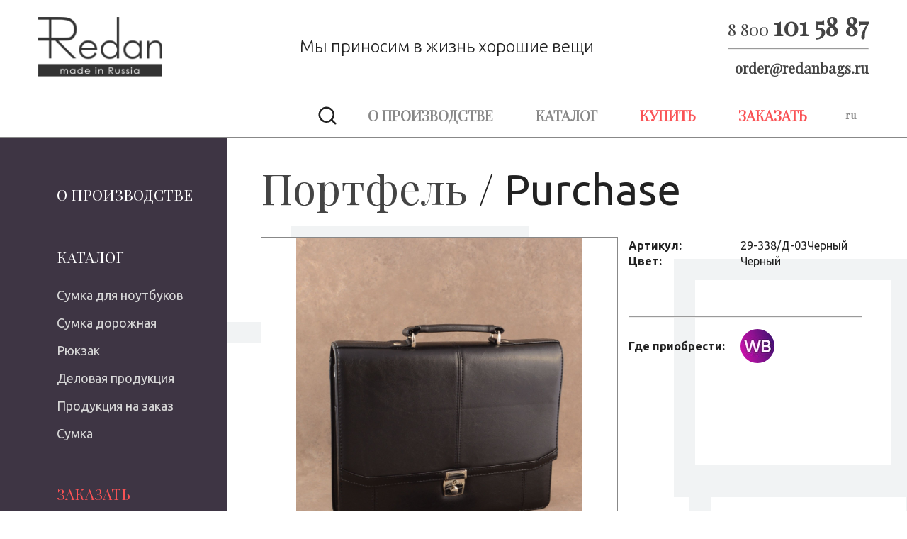

--- FILE ---
content_type: text/css
request_url: https://redanbags.ru/packs/css/app-881cb652.css
body_size: 10685
content:
*{box-sizing:border-box;vertical-align:inherit}html{color:#444;font-family:Ubuntu,Open Sans,Helvetica,sans-serif;font-size:12px;font-weight:400;word-break:normal}body{background-color:#fff;font-size:1.1666667rem;margin:0;padding:0;display:flex;flex-direction:column}body>*{flex:1 0 auto}body>footer{min-height:15rem;line-height:2rem;padding:0 2rem;width:100%;flex:initial;flex-shrink:0}body,html{height:100%}a[href]{text-decoration:none}a,a:visited{color:#444}ul{list-style-type:none;margin:0;padding:0}ul.circle{list-style-type:circle}ul.circle,ul.disk{padding-left:1.5rem}ul.disk{list-style-type:disc}img{max-height:100%;max-width:100%}input,select,textarea{border-radius:.25rem;border:1px solid #eee;box-shadow:0 .33rem .33rem -.33rem #bbb;font-size:1.166667rem;padding:.9rem 1rem;width:100%}input::placeholder,select::placeholder,textarea::placeholder{font-style:italic}input:invalid,select:invalid,textarea:invalid{box-shadow:0 0 .25rem .1rem rgba(255,0,0,.7)}input.disabled,input:disabled,select.disabled,select:disabled,textarea.disabled,textarea:disabled{background-color:#fff}input,select{font-weight:500}input[type=checkbox],input[type=radio]{box-shadow:none;cursor:pointer;height:1rem;width:1rem;width:auto}b{font-weight:700}p{text-indent:2rem}details summary{cursor:pointer}.h1,h1{font-size:3rem}.h1,.h2,h1,h2{margin-block-end:1.5rem;margin-block-start:1.5rem;margin-inline-end:0;margin-inline-start:0}.h2,h2{font-size:2.5rem}.h3,h3{font-size:2rem}.h3,.h4,h3,h4{margin-block-start:1.25rem;margin-block-end:1.25rem;margin-inline-start:0;margin-inline-end:0}.h4,h4{font-size:1.5rem}.h5,h5{font-size:1.25rem;margin-block-start:1.125rem;margin-block-end:1.125rem}.h5,.h6,h5,h6{margin-inline-start:0;margin-inline-end:0}.h6,h6{font-size:1.16666rem;margin-block-start:1rem;margin-block-end:1rem}.app{padding-bottom:2rem;position:relative}.app__page{padding:.5rem 1rem}.app-header{display:flex;min-height:4rem;position:relative}.app-header__logo{display:inline-block;flex-shrink:0;height:100%;padding:.5rem 1rem;position:relative}.app-header__content{align-self:center;display:flex;width:100%}.app-header__logo-root{display:block;font-size:.9rem;white-space:nowrap}.app-header__logo-service{display:block;font-size:1.5rem}.app-header__user{display:inline-block;flex-shrink:0;height:100%;margin-left:auto;padding:.5rem 1rem;white-space:nowrap}.app-header__user-locales,.app-header__user-session{display:inline-block;vertical-align:middle}.app-header__user-session{text-align:right}.app-locales{font-size:1.166667rem;line-height:1.166667rem}.app-locales__title,.app-locales__value{display:inline-block}.app-locales__value{padding:.75rem 1rem}.auth_add-user{margin-top:2rem}.auth_add-user__button.button{padding:.25rem 0}.auth_add-user__button.active{cursor:default}.auth_cookie-usage{background-color:#d8d8d8;border-radius:1rem;bottom:2rem;padding:2rem;position:fixed;right:3rem;width:35rem}.auth_cookie-usage__text{padding-bottom:2rem}.auth_cookie-usage__button,.auth_cookie-usage__link-to-politics{display:inline-block;vertical-align:middle;width:50%}.auth_session-forms{margin-top:1.5rem}.auth_session-forms__login,.auth_session-forms__register{margin-top:1rem}.auth_session-forms__login .switcher__button,.auth_session-forms__register .switcher__button{display:inline-block}.auth_session-forms__login-button,.auth_session-forms__register-button{cursor:pointer;display:inline-block;text-decoration:underline}.auth_session-forms__login-button.active,.auth_session-forms__register-button.active{text-decoration:none}.auth_session-forms__login-form,.auth_session-forms__register-form{margin-top:.5rem}.auth_session-users__row{font-size:1rem;padding:.3333333rem 0;vertical-align:middle}.auth_session-users__name{display:inline-block}.auth_session-users__use{color:#6bca44;cursor:pointer;display:inline-block;width:2rem}.auth_session-users__logout{color:#ae3a31;cursor:pointer;display:inline-block;width:1.5rem}.button,button,input[type=submit]{border-color:unset;border-radius:.25rem;cursor:pointer;display:inline-block;overflow:hidden;padding:1.25rem;text-align:center;text-transform:uppercase;white-space:nowrap;word-break:keep-all}.button.green,button.green,input[type=submit].green{background-color:#6bca44;color:#d8d8d8}.button.green:disabled,button.green:disabled,input[type=submit].green:disabled{color:#d8d8d8}.button.light-blue,button.light-blue,input[type=submit].light-blue{background-color:#36a4e8;color:#d8d8d8}.button.blue,button.blue,input[type=submit].blue{background-color:#4772aa;color:#d8d8d8}.button.gray,.button[disabled],button.gray,button[disabled],input[type=submit].gray,input[type=submit][disabled]{background-color:#898989;color:#d8d8d8}.button.red,button.red,input[type=submit].red{background-color:#ae3a31;color:#d8d8d8}.button.light-gray,button.light-gray,input[type=submit].light-gray{background-color:#bbb;color:#d8d8d8}.button.inline-block,button.inline-block,input[type=submit].inline-block{display:inline-block}.button.small,button.small,input[type=submit].small{font-weight:500;padding:.25rem .5rem;text-transform:lowercase}.drop-area.highlight{background-color:#6cb14f}.dropdown{border-radius:.25rem;border:1px solid #eee;box-shadow:0 .33rem .33rem -.33rem #bbb;position:relative;word-break:normal}.dropdown.disabled{background-color:#fff}.dropdown__box{cursor:pointer;min-height:3rem;overflow:hidden;padding:.75rem 1rem}.dropdown__icon{border-left:1px solid #eee;position:absolute;padding:.5rem 1.3rem;right:0;top:.8rem}.dropdown__icon_toggle{border-left:.33rem solid transparent;border-right:.33rem solid transparent;border-top:.58rem solid #444;height:0;width:0}.dropdown__menu{background-color:#d8d8d8;border:1px solid #eee;border-bottom:none;border-bottom-left-radius:.25rem;border-bottom-right-radius:.25rem;box-shadow:0 .33rem .33rem -.33rem #bbb;position:absolute;top:3rem;left:0;z-index:10000}.dropdown__menu-overlay{bottom:-200%;left:-200%;position:fixed;right:-200%;top:-200%;z-index:9999}.dropdown__menu-item{border-bottom:1px solid #eee;cursor:pointer}.dropdown__menu-item:hover{background-color:#6cb14f;color:#d8d8d8}.as-link.dropdown{border-radius:unset;border:none;box-shadow:none;padding:.75rem 1rem}.as-link .dropdown__icon{display:none}.as-link .dropdown__box{border-bottom:1px dotted grey;min-height:unset;padding:.1rem .25rem}.as-link .dropdown__menu{top:unset}.editable-field{display:inline-block;vertical-align:middle;width:100%}.editable-field__display-value{cursor:pointer}.editable-field__edit-icon{display:inline-block;height:1.5rem;line-height:0;width:1.5rem}.file-uploader{background-color:#d8d8d8;border:1px solid #888;border-radius:.5rem;bottom:1rem;display:none;position:fixed;right:2rem;width:20rem}.file-uploader.visible{display:block}.file-uploader__upload{padding:.5rem 1rem}.file-uploader__name{display:inline-block;overflow:hidden;width:80%}.file-uploader__size-ready{display:inline-block;text-align:right;width:20%}.form-controls{padding-top:1rem}.form-controls__message{padding:0 1rem;vertical-align:middle}.form-controls__button,.form-controls__message{display:inline-block;height:100%;width:50%}.grid{width:100%}.icon{display:inline-block;height:inherit;position:relative;text-align:inherit;vertical-align:inherit;width:inherit}.icon__svg{height:100%;width:100%}.icon.hidden{display:none}.icon.spinning>*{animation:rotating 2s linear infinite}@keyframes rotating{0%{transform:rotate(0deg)}to{transform:rotate(1turn)}}.input{align-items:center;display:flex;white-space:nowrap}.input__name{flex:0 0 25%;overflow:hidden;padding:0 1rem;text-align:right}.input__value{height:100%;flex-grow:1}.input__field{height:100%}.input textarea.input__field{height:10rem}.ios-switcher__left{cursor:pointer}.ios-switcher__icon,.ios-switcher__left{display:inline-block}.ios-switcher__right{cursor:pointer;display:inline-block}input[type=checkbox].ios8-switch{position:absolute;visibility:hidden}input[type=checkbox].ios8-switch+label{position:relative;display:inline-block;padding-left:50px;line-height:2em}input[type=checkbox].ios8-switch+label:before{width:40px}input[type=checkbox].ios8-switch+label:after,input[type=checkbox].ios8-switch+label:before{content:"";cursor:pointer;position:absolute;display:block;left:0;top:0;height:24px;border-radius:16px;background:#fff;border:1px solid #d9d9d9;-webkit-transition:all .3s;transition:all .3s}input[type=checkbox].ios8-switch+label:after{width:24px}input[type=checkbox].ios8-switch+label:hover:after{box-shadow:0 0 5px rgba(0,0,0,.3)}input[type=checkbox].ios8-switch:checked+label:after{margin-left:16px}input[type=checkbox].ios8-switch:checked+label:before{background:#55d069}input[type=checkbox].ios8-switch-sm{margin:5px 0 0 10px}input[type=checkbox].ios8-switch-sm+label{position:relative;display:inline-block;padding-left:32px;line-height:1.3em}input[type=checkbox].ios8-switch-sm+label:before{width:25px;height:15px;border-radius:10px}input[type=checkbox].ios8-switch-sm+label:after{width:15px;height:15px;border-radius:10px}input[type=checkbox].ios8-switch-sm+label:hover:after{box-shadow:0 0 3px rgba(0,0,0,.3)}input[type=checkbox].ios8-switch-sm:checked+label:after{margin-left:10px}input[type=checkbox].ios8-switch-lg{margin:10px 0 0 20px}input[type=checkbox].ios8-switch-lg+label{position:relative;height:28px;display:inline-block;padding-left:50px;line-height:2.3em}input[type=checkbox].ios8-switch-lg+label:before{width:50px;height:30px;border-radius:20px}input[type=checkbox].ios8-switch-lg+label:after{width:30px;height:30px;border-radius:20px}input[type=checkbox].ios8-switch-lg+label:hover:after{box-shadow:0 0 8px rgba(0,0,0,.3)}input[type=checkbox].ios8-switch-lg:checked+label:after{margin-left:20px}.modal{background-color:#d8d8d8;border-radius:.5rem;border:1px solid #eee;box-shadow:0 .5rem .5rem -.25rem #bbb}.modal-center{height:100%;left:0;overflow-y:auto;position:fixed;top:0;z-index:9;width:100%}.modal-center.hidden{display:none}.modal-center.faded{background-color:rgba(68,68,68,.4)}.modal-center__table{display:table;height:100%;text-align:center;width:100%}.modal-center__cell{display:table-cell;vertical-align:middle}.modal-center__content{background-color:#d8d8d8;border-radius:.5rem;border:1px solid #eee;box-shadow:0 .5rem .5rem -.25rem #bbb;display:inline-block;text-align:left}.progress-bar{background-color:#fff;border-radius:.25rem;height:.5rem;overflow:hidden;width:100%}.progress-bar__completed{background-color:#6bca44;height:100%;width:0}.session{width:100%}.session__user{cursor:pointer;display:inline-block;height:2rem;vertical-align:middle}.session__user .icon{width:2rem}.session__user-details_name{display:inline-block;font-weight:700}.session__user-details_edit,.session__user-logoff{cursor:pointer;display:inline-block;height:2rem}.session__user-logoff{color:#ae3a31}.session__new{cursor:pointer;display:inline-block;height:2rem;width:2rem}.session__modals-container{display:inline-block;height:100%;position:relative;width:0}.session__modal{min-width:30rem;position:absolute;right:0;top:100%;z-index:10}.session__modal-content{padding:1rem 2rem}.settings{display:inline-block;padding:0 1rem;width:3.5rem;height:100%}.settings__icon{height:2rem;vertical-align:middle}.settings__modal{padding:1.5rem}.static{margin:0 auto;max-width:90rem;padding:5rem}.static ul{list-style-type:disc;margin:initial;padding:initial}.switcher__button{cursor:pointer;display:block}.switcher__body{display:none}.switcher__body.displayed{display:block}.tabs-h{min-width:30rem;position:relative}.tabs-h__tab{display:inline-block;vertical-align:top}.tabs-h__tab-header{background-color:#bbb;border-top-left-radius:1rem;border-top-right-radius:1rem;display:inline-block;padding:1rem}.tabs-h__tab-header.active{background-color:unset;border-bottom:2px solid #36a4e8;cursor:default}.tabs-h__body{left:0;padding-top:1rem;position:absolute;right:0}.tabs-h__tab-body,.tabs-v{min-height:20rem}.tabs-v{min-width:30rem;position:relative}.tabs-v__tab{display:block}.tabs-v__tab-header{background-color:#bbb;border-bottom-left-radius:1rem;border-top-left-radius:1rem;padding:1rem;width:8rem}.tabs-v__tab-header.active{background-color:unset;border-right:2px solid #36a4e8;cursor:default}.tabs-v__body{left:8rem;right:0;top:0;bottom:0;padding-left:1rem;position:absolute}.value-viewer{align-items:center;display:flex;padding:.5rem 0}.value-viewer__name{flex:0 0 35%;padding-right:1rem}.value-viewer__value{background-color:#bbb;border-radius:.25rem;font-weight:700;overflow-y:scroll;padding:.5rem}.value-viewer__copy{cursor:pointer;display:inline-block;flex:0 0 2rem;width:2rem}.window__title{font-weight:700;padding-bottom:1rem;padding-right:2rem;position:relative}.window__close-btn{cursor:pointer;height:1.5rem;margin:-.25rem;position:absolute;right:0;width:1.5rem}body{color:#222;font-size:1.3333333rem;font-weight:400;min-width:950px}hr{margin:1rem 0}.h1,.h2,h1,h2{font-size:5rem}.h2,h2{font-family:Playfair Display;font-weight:400}.h3,h3{font-size:3.5rem}.h4,h4{font-size:2.5rem}.h5,h5{font-size:2rem}.h6,h6{font-size:1.3333333rem;font-weight:700}.h1,.h2,.h3,.h4,.h5,.h6,h1,h2,h3,h4,h5,h6{margin-bottom:.5em}.number{font-family:Playfair Display}textarea{resize:none}.footer{background-color:#f1f3f4;min-height:15rem;padding:2.5rem 6.5rem 2rem;display:flex;justify-content:flex-end;position:relative}.footer__creator{bottom:0;font-size:1.16666667rem;left:2rem;position:absolute}.footer__contact-address,.footer__contact-email,.footer__contact-ig,.footer__contact-phone{margin:.5rem 0;vertical-align:top}.footer__contact-icon{height:2rem;margin-right:.25rem;width:2rem}.footer__logo{height:100%;margin-left:5rem;opacity:.666667;width:15rem;background-image:url(/packs/media/images/blocks/header/logo-7b552553dcc05bdd366bdefaf9a86857.png);background-repeat:no-repeat;background-size:contain;background-position-y:center}.header{align-items:center;display:flex;flex:0;height:11rem;justify-content:center;padding:2rem 4.5rem}.header__logo{background-image:url(/packs/media/images/blocks/header/logo-7b552553dcc05bdd366bdefaf9a86857.png);background-repeat:no-repeat;background-size:contain;background-position-y:center;height:100%;margin-right:auto;width:15rem}.dark .header__logo{background-image:url(/packs/media/images/blocks/header/logo_white-52ca91f6464268471ae8d15148eb6284.png)}.header__motoo{font-size:2rem;font-weight:lighter}.header__contacts{font-family:Playfair Display;font-size:1.666667rem;margin-left:auto;text-align:right}.header__contacts-phone{font-size:2rem;line-height:2.333333rem}.header__contacts-phone b{font-size:3rem}.header__contacts-address-line2{font-family:Playfair Display}.dark .header__contacts a,.dark .header__contacts a:visited{color:#d8d8d8}.dark .header__contacts a:hover{color:#fff}.dark .header{color:#d8d8d8}.dark .header hr{border-color:#d8d8d8}.item-preview{align-content:space-between;display:flex;flex-flow:row wrap;justify-content:space-between}.item-preview:after{content:"";width:30%}.item-preview__wrapper{margin-top:3rem;width:30%}.item-preview__container{overflow:hidden;padding-top:100%;position:relative;width:100%}.item-preview__container.image{background-color:#fff;border-radius:8%;border:1px solid #888}.item-preview__inner-content{position:absolute;bottom:0;left:0;right:0;top:0}.item-preview__can-buy{position:absolute;right:1rem;top:1rem;border-radius:1rem;padding:1rem;background-color:hsla(0,0%,100%,.5)}.item-preview__can-buy>*{height:2rem;width:2rem}.item-preview__bottom-content{margin-top:1rem}.lp-screen-order-form{width:100%}.lp-screen1{background-color:#000;height:100%;position:relative}.lp-screen1__content{bottom:0;left:0;position:absolute;right:0;top:16.25rem}.lp-screen1__view{height:100%;position:relative;width:100%}.lp-screen1__view-shadow-wrap{filter:drop-shadow(-1px 6px 3px #000);position:absolute;left:50%;right:45%;top:0;bottom:0}.lp-screen1__view-shadow{clip-path:polygon(0 -2px,0 2px,99% 100%,100% 100%);height:100%;background-color:rgba(0,0,0,.6)}.lp-screen1__view-goods{box-shadow:inset 0 2rem 4rem 0 #000;position:absolute;top:0;left:0;right:45%;bottom:0;transition:background-image 1s ease-in-out}.lp-screen1__view-goods.good1{background:url(/packs/media/images/pages/home/index/home_header_mix_1_1280-e0d8c2383ad6663a061c570a62a72354.jpg) 50% no-repeat;background-size:cover}@media screen and (min-width:2000){.lp-screen1__view-goods.good1{background:url(/packs/media/images/pages/home/index/home_header_mix_1_1920-26dea8906dfd6c21ef11581a7a7bb067.jpg) 50% no-repeat;background-size:cover}}.lp-screen1__view-goods.good2{background:url(/packs/media/images/pages/home/index/home_header_backpack_1_1280-db5e837eb1835a187301317387a93c76.jpg) 50% no-repeat;background-size:cover}@media screen and (min-width:2000){.lp-screen1__view-goods.good2{background:url(/packs/media/images/pages/home/index/home_header_backpack_1_1920-0cc119c73cf6b9c9eb5a7e0607c8e1da.jpg) 50% no-repeat;background-size:cover}}.lp-screen1__view-goods.good3{background:url(/packs/media/images/pages/home/index/home_header_breefcase_1_1280-267c979476e6e0149d168db46cbf0fcd.jpg) 50% no-repeat;background-size:cover}@media screen and (min-width:2000){.lp-screen1__view-goods.good3{background:url(/packs/media/images/pages/home/index/home_header_breefcase_1_1920-9bd4dec9d9ebc404de7133a6edb8bbe2.jpg) 50% no-repeat;background-size:cover}}.lp-screen1__view-goods.good4{background:url(/packs/media/images/pages/home/index/home_header_backpack_2_1280-425914d235f451fefbc9d21af12bfda8.jpg) 50% no-repeat;background-size:cover}@media screen and (min-width:2000){.lp-screen1__view-goods.good4{background:url(/packs/media/images/pages/home/index/home_header_backpack_2_1920-910a53213322225228826122863ccc4b.jpg) 50% no-repeat;background-size:cover}}.lp-screen1__view-goods.good5{background:url(/packs/media/images/pages/home/index/home_header_bag_1_1280-d3ae6cc9ce811e682ba033ce7408c16e.jpg) 50% no-repeat;background-size:cover}@media screen and (min-width:2000){.lp-screen1__view-goods.good5{background:url(/packs/media/images/pages/home/index/home_header_bag_1_1920-9be5e855bc7be35e1e0ba31a661f1559.jpg) 50% no-repeat;background-size:cover}}.lp-screen1__view-employees{box-shadow:inset 0 4rem 8rem 0 #000;clip-path:polygon(0 0,100% 0,100% 100%,10% 100%);position:absolute;top:0;left:50%;right:0;bottom:0}.lp-screen1__view-employees.work-day{background:url(/packs/media/images/blocks/lp-screen1/manufacturer-1-a796da67f52ef322602bf40d43f233e1.jpg) 50% no-repeat;background-size:cover}.lp-screen1__detail{background-color:rgba(10,10,10,.85);border-radius:1rem;box-shadow:0 0 .5rem .5rem rgba(10,10,10,.85);color:#d8d8d8;left:50%;right:10%;padding:2rem 4rem;position:absolute;top:10%}.lp-screen1__title{font-family:Playfair Display;font-size:3rem;font-weight:700}.lp-screen1__text{font-size:1.5rem;line-height:2rem;margin-top:1rem}.lp-screen1__text .number{font-size:3.5rem}.lp-screen2{height:100%}.lp-screen3,.lp-slider{height:100%;position:relative}.lp-slider{overflow:hidden;width:100%}.lp-slider__container{height:100%;position:relative;white-space:nowrap}.lp-slider__container>*{white-space:normal}.lp-slider__slide{height:100%;display:inline-block;width:100%}.lp-slider__slide-content{display:flex;height:100%;width:100%}.lp-slider__slide-container{position:relative;width:50%}.lp-slider__image-background{position:absolute;left:0;top:0;bottom:0;width:66.666667%}.designers .lp-slider__image-background{background-color:#3d3544}.seamstresses .lp-slider__image-background{background-color:#364540}.delivery .lp-slider__image-background{background-color:#615838}.lp-slider__image-container{background-color:red;width:100%;padding-top:100%;position:relative}.lp-slider__image{border:1rem solid #fff;position:absolute;top:0;left:0;bottom:0;right:0}.designers .lp-slider__image{background:url(/packs/media/images/pages/home/index/screen2_slider_designer_1600-20ac3d0a2b5c3ffc74c94439fce37a3d.jpg) 50% no-repeat;background-size:cover}.seamstresses .lp-slider__image{background:url(/packs/media/images/pages/home/index/screen2_slider_seamstress_1080-e388fce6bda7b487253664bd44886f26.jpg) 50% no-repeat;background-size:cover}.delivery .lp-slider__image{background:url(/packs/media/images/pages/home/index/screen2_slider_freight_1600-2ac2ac11281a3f67c40aa05b52c16187.jpg) 50% no-repeat;background-size:cover}.lp-slider__image-wrapper{bottom:10%;left:10%;position:absolute;right:4%;top:50%;margin-top:-43%}.lp-slider__title{bottom:60%;left:4%;padding-bottom:1rem;position:absolute;right:10%;font-size:4rem;text-align:left;font-family:Playfair Display}.lp-slider__details{left:4%;position:absolute;right:10%;top:40%;font-size:2rem;line-height:3rem}.lp-slider__details .number{font-size:4rem}.lp-slider__paginator{position:absolute;bottom:0;right:20%}.lp-slider__paginator-page{color:#888;cursor:pointer;display:inline-block;font-size:3rem;line-height:1rem;margin:1rem;padding:1rem;transition:all 1s ease-out 0s}.lp-slider__paginator-page.active{color:#222;cursor:default}.lp-space{height:5rem}.lp-space.gray{background-color:#bbb;box-shadow:inset 0 0 2rem -1rem rgba(0,0,0,.85)}.navigation-body{display:flex;justify-content:flex-end;padding-right:15%;position:relative}.navigation-body__menu-link,.navigation-body__menu-link:visited{color:#d8d8d8;font-size:1.5rem;margin:1.5rem 0}.navigation-body__menu-header,.navigation-body__menu-link{display:block}.navigation-body__menu-header.active,.navigation-body__menu-header:hover,.navigation-body__menu-link.active,.navigation-body__menu-link:hover{color:#fff}.navigation-body__menu-header,.navigation-body__menu-header:visited{color:#fff;font-family:Playfair Display;font-size:1.75rem;margin:2.5rem 0;text-transform:uppercase}.navigation-body__container{min-width:15rem;padding:3rem 0}.navigation-body__dropdown-content{display:none}.navigation-body__dropdown{margin-bottom:5rem}.navigation-body__dropdown.active .navigation-body__dropdown-content,.navigation-body__dropdown:hover .navigation-body__dropdown-content{display:block}.navigation-body__dropdown:last-child{margin-bottom:0}.navigation-body__make-order,.navigation-body__make-order:visited{color:#fa5255}.navigation-header{border-bottom:1px solid #888;border-top:1px solid #888;flex:0;font-family:Playfair Display;padding:0 5rem;text-align:right;vertical-align:top}.dark .navigation-header{border-color:#d8d8d8}.navigation-header__menu-dropdown{display:inline-block;font-size:1.666667rem;line-height:2rem;margin-left:2rem;position:relative;text-align:left;vertical-align:middle}.navigation-header__menu-dropdown:hover .navigation-header__dropdown-content{display:block}.navigation-header__link,.navigation-header__link:visited{color:#888;cursor:pointer;display:block;font-weight:700;padding:1.5rem;text-transform:uppercase}.navigation-header__link:hover,.navigation-header__link:visited:hover{color:#222}.dark .navigation-header__link:hover,.dark .navigation-header__link:visited:hover{color:#d8d8d8}.navigation-header__link.make-order,.navigation-header__link:visited.make-order{color:#fa5255}.navigation-header__link-sub{display:block;padding:1rem 1.5rem}.navigation-header__link-sub:hover{color:#222}.navigation-header__dropdown-content{background-color:#fff;border:1px solid #888;border-top:none;box-shadow:0 .75rem .75rem 0 rgba(0,0,0,.2);display:none;font-size:16px;font-family:Ubuntu,Open Sans,Helvetica,sans-serif;min-width:300px;left:-30px;top:100%;width:100%;position:absolute;z-index:1}.order-form{margin:0 auto;padding:0 5%;position:relative;width:100%;width:fit-content}.order-form__main-title{font-family:Playfair Display;text-align:center}.order-form__required-field{color:#de5248}.order-form__required-field:before{content:"*"}.order-form__category-input,.order-form__material-input{display:none}.order-form__categories,.order-form__materials{margin:0 -2rem;vertical-align:top}.order-form__materials,.order-form__quantity{display:inline-block;vertical-align:top}.order-form__materials .order-form__title{margin-left:2rem}.order-form__category,.order-form__material{cursor:pointer;display:inline-block;height:15rem;margin:0 2rem 4rem;text-align:center;width:15rem;font-weight:700}.order-form__category.active,.order-form__category.active:hover,.order-form__material.active,.order-form__material.active:hover{background-color:#efefef}.order-form__category:hover,.order-form__material:hover{background-color:#fbfbfb;box-shadow:5px 5px 10px 0 #bfbfbf}.order-form__category-icon,.order-form__material-icon{border:1px solid #888;display:inline-block;height:100%;width:100%}.order-form__category-icon.business_bag,.order-form__material-icon.business_bag{background:url(/packs/media/images/blocks/order_form/business_bag-dbdcfeb91ef535a09ab8ba50b88a59b0.svg) no-repeat;background-position:50%;background-size:80%}.order-form__category-icon.travel_bag,.order-form__material-icon.travel_bag{background:url(/packs/media/images/blocks/order_form/travel_bag-deb284f78bfc016eabe6fcedd4a37dba.svg) no-repeat;background-position:50%;background-size:80%}.order-form__category-icon.backpack,.order-form__material-icon.backpack{background:url(/packs/media/images/blocks/order_form/backpack-76b50d3bf47c1bafe2a5735f094d9ae2.svg) no-repeat;background-position:50%;background-size:80%}.order-form__category-icon.portfolio,.order-form__material-icon.portfolio{background:url(/packs/media/images/blocks/order_form/portfolio-3d4f7d281decef8307431a13752e51b0.svg) no-repeat;background-position:50%;background-size:80%}.order-form__category-icon.folder,.order-form__material-icon.folder{background:url(/packs/media/images/blocks/order_form/folder-8b5142a105e9cabeb917259449d604d7.svg) no-repeat;background-position:50%;background-size:80%}.order-form__category-icon.leatherette,.order-form__material-icon.leatherette{background:url(/packs/media/images/blocks/order_form/leatherette-888a5e493f1c0d815b865b95ef3477cd.svg) no-repeat;background-position:50%;background-size:80%}.order-form__category-icon.polyester,.order-form__material-icon.polyester{background:url(/packs/media/images/blocks/order_form/polyester-1280ab179641d898de2aa3ff05fdf0e4.svg) no-repeat;background-position:50%;background-size:80%}.order-form__quantity{padding:0 4rem}.order-form__quantity-info{padding-top:1rem}.order-form__contacts,.order-form__description{display:flex}.order-form__contacts-inputs,.order-form__description-inputs{flex:1 1 auto}.order-form__contacts-submit,.order-form__description-images{flex:0 0 auto;padding-left:1rem;width:33%}.order-form__upload-zone{background-color:#fdfdfd;border:1px solid #dbdbdb;cursor:pointer;padding:1rem}.order-form__upload-input{display:none}.order-form__upload-text{border:1px dashed #dbdbdb;color:#dbdbdb;padding:2rem;text-align:center}.order-form__upload-list-file{vertical-align:middle}.order-form__upload-list-file-remove{cursor:pointer;color:#de5248}.order-form__description-bag{background:url(/packs/media/images/blocks/order_form/bag_dimensions-6641935cb7bc5b62e0382fff0ba8330c.png) no-repeat;background-position:top;background-size:contain;height:100%;width:100%}.order-form__contacts-submit{align-self:flex-end;display:inline-block;padding-left:3rem;position:relative}.order-form__main-validation-message{bottom:-2rem;color:#de5248;position:absolute}.order-form__submit-button{margin-top:1rem}.order-form__delimeter{border-top:1px dotted #888;margin:3rem 0 1rem}.order-form__contact-switcher{display:flex;align-items:center;margin-top:1rem}.order-form__contact-switcher-button{vertical-align:middle}.order-form__contact-switcher-button>*{padding:0 2rem}.order-form__contact-switcher-button>:first-child,.order-form__contact-switcher-button>:last-child{padding:0}.order-form__contact-switcher-icon{color:#888;height:2.5rem;width:2.5rem}.order-form__contact-switcher-icon.active{color:#222}.order-form__contact-switcher-inputs{flex:1;padding-left:3rem}.order-form__contact-input.hidden{display:none}.p-about-contact__row{margin-top:1.5rem}.p-about-contact__title{font-weight:700;width:16rem}.p-about-contact__info,.p-about-contact__title{display:inline-block;vertical-align:top}.p-about-contact__contact-address{vertical-align:middle}.p-about-contact__contact-email,.p-about-contact__contact-phone{margin:1rem 0;vertical-align:middle}.p-about-contact__contact-icon{padding-right:.5rem}.p-about-contact__map{height:50rem;margin-top:3rem;width:100%}.p-about-details__row{margin-top:1.5rem}.p-about-details__title{font-weight:700;width:16rem}.p-about-details__info,.p-about-details__title{display:inline-block;vertical-align:top}.p-about-index__manufacturer-1{background:url(/packs/media/images/pages/about/index/manufacturer-1-a796da67f52ef322602bf40d43f233e1.jpg) 50% no-repeat;background-size:cover;float:right;height:300px;margin:0 0 1rem 1rem;width:400px}.p-about-index__manufacturer-2{background:url(/packs/media/images/pages/about/index/manufacturer-2-a92c4c5308f26ac72235e2eebe9a641f.jpg) 50% no-repeat;background-size:cover;float:right;height:400px;margin:0 0 1rem 1rem;width:300px}.p-about-index__product-list{list-style-type:disc;margin:1rem 4rem;margin-block-start:1em;margin-block-end:1em;margin-inline-start:0;margin-inline-end:0;padding-inline-start:3rem}.p-about-index__product-list li{font-weight:700;margin:1rem 0;text-decoration:underline}.p-about-index__why-buy{list-style-type:disc;margin:1rem 4rem;margin-block-start:1em;margin-block-end:1em;margin-inline-start:0;margin-inline-end:0;padding-inline-start:3rem}.p-about-index__why-buy li{margin:1rem 0}.p-about-index__why-wholasale{list-style-type:disc;margin:1rem 4rem;margin-block-start:1em;margin-block-end:1em;margin-inline-start:0;margin-inline-end:0;padding-inline-start:3rem}.p-about-index__why-wholasale li{margin:1rem 0}.p-about-partners__logos{height:100%;padding:1rem;width:100%}.p-about-partners__logo{height:100%;width:100%}.p-about-partners__logo.beeline{background:url(/packs/media/images/pages/about/partners/beeline-b07da79a4cce84082f261752bd87ff2e.jpg) 50% no-repeat;background-size:contain}.p-about-partners__logo.fifa{background:url(/packs/media/images/pages/about/partners/fifa-f1e9c85ff979a1510f701196ad03845b.jpg) 50% no-repeat;background-size:contain}.p-about-partners__logo.autometchem{background:url(/packs/media/images/pages/about/partners/autometchem-8e6ad06776f7dbcc5b29d6952948a5fa.jpg) 50% no-repeat;background-size:contain}.p-about-partners__logo.mts{background:url(/packs/media/images/pages/about/partners/mts-ac44c3af3cad04a3a238e088165b086a.jpg) 50% no-repeat;background-size:contain}.p-about-partners__logo.rudn{background:url(/packs/media/images/pages/about/partners/rudn-bcf14140e265a0bbe649c466c1be5f51.jpg) 50% no-repeat;background-size:contain}.p-about-partners__logo.aviakominfo{background:url(/packs/media/images/pages/about/partners/aviakominfo-14a60ff907c4629acc7b84c4371b6fe0.png) 50% no-repeat;background-size:contain}.p-about-partners__logo.oriflame{background:url(/packs/media/images/pages/about/partners/oriflame-bc7102139d78e5f5b44afa6b0d0e4f85.jpg) 50% no-repeat;background-size:contain}.p-about-partners__name{font-weight:700;text-align:center}.p-buys-show__category-name{margin-bottom:0;margin-top:4rem}.p-category-index__link:hover .p-category-index__logo-container{box-shadow:.5rem .5rem 1rem 0 #bbb}.p-category-index__logo{background-size:contain;background-position:50%;background-repeat:no-repeat;height:100%;width:100%}.p-category-index__name{font-weight:700;text-align:center}.p-category-show__link:hover .p-category-show__logo-container{box-shadow:.5rem .5rem 1rem 0 #bbb}.p-category-show__logo{background-size:contain;background-position:50%;background-repeat:no-repeat;height:100%;width:100%}.p-category-show__name{font-weight:700;text-align:center}.p-product-show{min-height:50rem}.p-product-show__title-vendor{font-family:Ubuntu,Open Sans,Helvetica,sans-serif;display:inline-block}.p-product-show__container-flex{display:flex}.p-product-show__images{text-align:center;width:60%}.p-product-show__details{margin:0 1rem}.p-product-show__details th{text-align:left}.p-product-show__details{vertical-align:middle;width:40%}.p-product-show__description{border-top:1px solid #888;margin:1rem;padding:1rem}.p-product-show__min-order{margin-top:2rem}.p-product-show__min-order sup{color:#ae3a31;vertical-align:top}.p-product-show__image-large{height:45rem;width:100%;transition:background-image .5s ease-in-out}.p-product-show__image-large,.p-product-show__image-thumbnail{border:1px solid #888;cursor:pointer;display:inline-block;background-position:50%;background-repeat:no-repeat;background-size:contain;background-color:#fff}.p-product-show__image-thumbnail{margin:.5rem;height:9rem;width:12rem;position:relative}.p-product-show__image-thumbnail img{display:none}.p-product-show__elink{display:inline-block;height:4rem;width:4rem;border-radius:2rem}.p-product-show__elink.WB{background:url(/packs/media/images/pages/category/product/wb_icon_l-87575473f17caf36753293a3b634e115.jpg) 50% no-repeat}.page{display:flex;height:100%}.page__navigation{background-color:#3e3544;height:100%;width:25%}.page__body{height:100%;padding-bottom:5rem;position:relative;width:75%}.page__squares-container{position:absolute;bottom:0;left:0;right:0;top:0;z-index:-1}.page__squares{overflow:hidden;position:relative;height:100%;width:100%}.page__square{border:2.5rem solid #f1f3f4;height:28rem;position:absolute;width:28rem}.page__content{padding:1rem 5%;width:100%}.page__content p{text-indent:0}.pagination{margin:2rem 0}.pagination em{font-style:normal;font-size:1rem;font-weight:700}.pagination a{font-size:1.5rem;font-weight:700}.redan-locales{font-family:Playfair Display;font-size:1.166667rem;line-height:1.166667rem}.redan-locales.as-link{padding:0}.redan-locales.as-link .dropdown__box{border:none}.redan-locales .dropdown__box,.redan-locales .dropdown__menu-item{padding:0}.redan-locales .dropdown__box a,.redan-locales .dropdown__box a:visited,.redan-locales .dropdown__menu-item a,.redan-locales .dropdown__menu-item a:visited{color:#888;display:inline-block;font-weight:700;padding:.75rem 1rem}.redan-locales .dropdown__box a:hover,.redan-locales .dropdown__box a:visited:hover,.redan-locales .dropdown__menu-item a:hover,.redan-locales .dropdown__menu-item a:visited:hover{color:#222}.dark .redan-locales .dropdown__box a:hover,.dark .redan-locales .dropdown__box a:visited:hover,.dark .redan-locales .dropdown__menu-item a:hover,.dark .redan-locales .dropdown__menu-item a:visited:hover{color:#d8d8d8}.search{vertical-align:middle}.search__input{cursor:pointer;padding-right:3rem}.search__input-container{position:relative;width:28rem}.search__icon{height:2.5rem;width:2.5rem}.search__icon-input{height:1.5rem;width:1.5rem;margin-top:-1.25rem;position:absolute;right:1.5rem;top:50%}.search__suggestion{position:relative;height:5rem;padding-left:6rem}.search__suggestion-image{background-color:#fff;background-position:50%;background-repeat:no-repeat;background-size:contain;height:100%;left:0;position:absolute;width:5rem}.search__suggestion-category{display:inline-block}.search__suggestion-vendor{display:inline-block;font-weight:700}

/*!
 * Viewer.js v1.8.0
 * https://fengyuanchen.github.io/viewerjs
 *
 * Copyright 2015-present Chen Fengyuan
 * Released under the MIT license
 *
 * Date: 2020-11-08T05:28:32.068Z
 */.viewer-close:before,.viewer-flip-horizontal:before,.viewer-flip-vertical:before,.viewer-fullscreen-exit:before,.viewer-fullscreen:before,.viewer-next:before,.viewer-one-to-one:before,.viewer-play:before,.viewer-prev:before,.viewer-reset:before,.viewer-rotate-left:before,.viewer-rotate-right:before,.viewer-zoom-in:before,.viewer-zoom-out:before{background-image:url("[data-uri]");background-repeat:no-repeat;background-size:280px;color:transparent;display:block;font-size:0;height:20px;line-height:0;width:20px}.viewer-zoom-in:before{background-position:0 0;content:"Zoom In"}.viewer-zoom-out:before{background-position:-20px 0;content:"Zoom Out"}.viewer-one-to-one:before{background-position:-40px 0;content:"One to One"}.viewer-reset:before{background-position:-60px 0;content:"Reset"}.viewer-prev:before{background-position:-80px 0;content:"Previous"}.viewer-play:before{background-position:-100px 0;content:"Play"}.viewer-next:before{background-position:-120px 0;content:"Next"}.viewer-rotate-left:before{background-position:-140px 0;content:"Rotate Left"}.viewer-rotate-right:before{background-position:-160px 0;content:"Rotate Right"}.viewer-flip-horizontal:before{background-position:-180px 0;content:"Flip Horizontal"}.viewer-flip-vertical:before{background-position:-200px 0;content:"Flip Vertical"}.viewer-fullscreen:before{background-position:-220px 0;content:"Enter Full Screen"}.viewer-fullscreen-exit:before{background-position:-240px 0;content:"Exit Full Screen"}.viewer-close:before{background-position:-260px 0;content:"Close"}.viewer-container{bottom:0;direction:ltr;font-size:0;left:0;line-height:0;overflow:hidden;position:absolute;right:0;-webkit-tap-highlight-color:transparent;top:0;-ms-touch-action:none;touch-action:none;-webkit-touch-callout:none;-webkit-user-select:none;-moz-user-select:none;-ms-user-select:none;user-select:none}.viewer-container::-moz-selection,.viewer-container ::-moz-selection{background-color:transparent}.viewer-container::selection,.viewer-container ::selection{background-color:transparent}.viewer-container:focus{outline:0}.viewer-container img{display:block;height:auto;max-height:none!important;max-width:none!important;min-height:0!important;min-width:0!important;width:100%}.viewer-canvas{bottom:0;left:0;overflow:hidden;position:absolute;right:0;top:0}.viewer-canvas>img{height:auto;margin:15px auto;max-width:90%!important;width:auto}.viewer-footer{bottom:0;left:0;overflow:hidden;position:absolute;right:0;text-align:center}.viewer-navbar{background-color:rgba(0,0,0,.5);overflow:hidden}.viewer-list{-webkit-box-sizing:content-box;box-sizing:content-box;height:50px;margin:0;overflow:hidden;padding:1px 0}.viewer-list>li{color:transparent;cursor:pointer;float:left;font-size:0;height:50px;line-height:0;opacity:.5;overflow:hidden;-webkit-transition:opacity .15s;transition:opacity .15s;width:30px}.viewer-list>li:focus,.viewer-list>li:hover{opacity:.75}.viewer-list>li:focus{outline:0}.viewer-list>li+li{margin-left:1px}.viewer-list>.viewer-loading{position:relative}.viewer-list>.viewer-loading:after{border-width:2px;height:20px;margin-left:-10px;margin-top:-10px;width:20px}.viewer-list>.viewer-active,.viewer-list>.viewer-active:focus,.viewer-list>.viewer-active:hover{opacity:1}.viewer-player{background-color:#000;bottom:0;cursor:none;display:none;right:0;z-index:1}.viewer-player,.viewer-player>img{left:0;position:absolute;top:0}.viewer-toolbar>ul{display:inline-block;margin:0 auto 5px;overflow:hidden;padding:6px 3px}.viewer-toolbar>ul>li{background-color:rgba(0,0,0,.5);border-radius:50%;cursor:pointer;float:left;height:24px;overflow:hidden;-webkit-transition:background-color .15s;transition:background-color .15s;width:24px}.viewer-toolbar>ul>li:focus,.viewer-toolbar>ul>li:hover{background-color:rgba(0,0,0,.8)}.viewer-toolbar>ul>li:focus{-webkit-box-shadow:0 0 3px #fff;box-shadow:0 0 3px #fff;outline:0;position:relative;z-index:1}.viewer-toolbar>ul>li:before{margin:2px}.viewer-toolbar>ul>li+li{margin-left:1px}.viewer-toolbar>ul>.viewer-small{height:18px;margin-bottom:3px;margin-top:3px;width:18px}.viewer-toolbar>ul>.viewer-small:before{margin:-1px}.viewer-toolbar>ul>.viewer-large{height:30px;margin-bottom:-3px;margin-top:-3px;width:30px}.viewer-toolbar>ul>.viewer-large:before{margin:5px}.viewer-tooltip{background-color:rgba(0,0,0,.8);border-radius:10px;color:#fff;display:none;font-size:12px;height:20px;left:50%;line-height:20px;margin-left:-25px;margin-top:-10px;position:absolute;text-align:center;top:50%;width:50px}.viewer-title{color:#ccc;display:inline-block;font-size:12px;line-height:1;margin:0 5% 5px;max-width:90%;opacity:.8;overflow:hidden;text-overflow:ellipsis;-webkit-transition:opacity .15s;transition:opacity .15s;white-space:nowrap}.viewer-title:hover{opacity:1}.viewer-button{background-color:rgba(0,0,0,.5);border-radius:50%;cursor:pointer;height:80px;overflow:hidden;position:absolute;right:-40px;top:-40px;-webkit-transition:background-color .15s;transition:background-color .15s;width:80px}.viewer-button:focus,.viewer-button:hover{background-color:rgba(0,0,0,.8)}.viewer-button:focus{-webkit-box-shadow:0 0 3px #fff;box-shadow:0 0 3px #fff;outline:0}.viewer-button:before{bottom:15px;left:15px;position:absolute}.viewer-fixed{position:fixed}.viewer-open{overflow:hidden}.viewer-show{display:block}.viewer-hide{display:none}.viewer-backdrop{background-color:rgba(0,0,0,.5)}.viewer-invisible{visibility:hidden}.viewer-move{cursor:move;cursor:-webkit-grab;cursor:grab}.viewer-fade{opacity:0}.viewer-in{opacity:1}.viewer-transition{-webkit-transition:all .3s;transition:all .3s}@-webkit-keyframes viewer-spinner{0%{-webkit-transform:rotate(0deg);transform:rotate(0deg)}to{-webkit-transform:rotate(1turn);transform:rotate(1turn)}}@keyframes viewer-spinner{0%{-webkit-transform:rotate(0deg);transform:rotate(0deg)}to{-webkit-transform:rotate(1turn);transform:rotate(1turn)}}.viewer-loading:after{-webkit-animation:viewer-spinner 1s linear infinite;animation:viewer-spinner 1s linear infinite;border:4px solid hsla(0,0%,100%,.1);border-left-color:hsla(0,0%,100%,.5);border-radius:50%;content:"";display:inline-block;height:40px;left:50%;margin-left:-20px;margin-top:-20px;position:absolute;top:50%;width:40px;z-index:1}@media (max-width:767px){.viewer-hide-xs-down{display:none}}@media (max-width:991px){.viewer-hide-sm-down{display:none}}@media (max-width:1199px){.viewer-hide-md-down{display:none}}.vue-simple-suggest>ul{list-style:none;margin:0;padding:0}.vue-simple-suggest.designed{position:relative}.vue-simple-suggest.designed,.vue-simple-suggest.designed *{box-sizing:border-box}.vue-simple-suggest.designed .input-wrapper input{display:block;width:100%;padding:10px;border:1px solid #cde;border-radius:3px;color:#000;background:#fff;outline:none;transition:all .1s;transition-delay:.05s}.vue-simple-suggest.designed.focus .input-wrapper input{border:1px solid #aaa}.vue-simple-suggest.designed .suggestions{position:absolute;left:0;right:0;top:100%;top:calc(100% + 5px);border-radius:3px;border:1px solid #aaa;background-color:#fff;opacity:1;z-index:1000}.vue-simple-suggest.designed .suggestions .suggest-item{cursor:pointer;user-select:none}.vue-simple-suggest.designed .suggestions .misc-item,.vue-simple-suggest.designed .suggestions .suggest-item{padding:5px 10px}.vue-simple-suggest.designed .suggestions .suggest-item.hover{background-color:#2874d5!important;color:#fff!important}.vue-simple-suggest.designed .suggestions .suggest-item.selected{background-color:#2832d5;color:#fff}

--- FILE ---
content_type: application/javascript
request_url: https://redanbags.ru/packs/js/app-70d7688cf631f691b82c.js
body_size: 111670
content:
/*! For license information please see app-70d7688cf631f691b82c.js.LICENSE.txt */
!function(t){var e={};function n(r){if(e[r])return e[r].exports;var i=e[r]={i:r,l:!1,exports:{}};return t[r].call(i.exports,i,i.exports,n),i.l=!0,i.exports}n.m=t,n.c=e,n.d=function(t,e,r){n.o(t,e)||Object.defineProperty(t,e,{enumerable:!0,get:r})},n.r=function(t){"undefined"!==typeof Symbol&&Symbol.toStringTag&&Object.defineProperty(t,Symbol.toStringTag,{value:"Module"}),Object.defineProperty(t,"__esModule",{value:!0})},n.t=function(t,e){if(1&e&&(t=n(t)),8&e)return t;if(4&e&&"object"===typeof t&&t&&t.__esModule)return t;var r=Object.create(null);if(n.r(r),Object.defineProperty(r,"default",{enumerable:!0,value:t}),2&e&&"string"!=typeof t)for(var i in t)n.d(r,i,function(e){return t[e]}.bind(null,i));return r},n.n=function(t){var e=t&&t.__esModule?function(){return t.default}:function(){return t};return n.d(e,"a",e),e},n.o=function(t,e){return Object.prototype.hasOwnProperty.call(t,e)},n.p="/packs/",n(n.s=67)}([function(t,e){var n=/^(attrs|props|on|nativeOn|class|style|hook)$/;function r(t,e){return function(){t&&t.apply(this,arguments),e&&e.apply(this,arguments)}}t.exports=function(t){return t.reduce((function(t,e){var i,s,o,a,l;for(o in e)if(i=t[o],s=e[o],i&&n.test(o))if("class"===o&&("string"===typeof i&&(l=i,t[o]=i={},i[l]=!0),"string"===typeof s&&(l=s,e[o]=s={},s[l]=!0)),"on"===o||"nativeOn"===o||"hook"===o)for(a in s)i[a]=r(i[a],s[a]);else if(Array.isArray(i))t[o]=i.concat(s);else if(Array.isArray(s))t[o]=[i].concat(s);else for(a in s)i[a]=s[a];else t[o]=e[o];return t}),{})}},function(t,e,n){"use strict";function r(t,e,n,r,i,s,o,a){var l,c="function"===typeof t?t.options:t;if(e&&(c.render=e,c.staticRenderFns=n,c._compiled=!0),r&&(c.functional=!0),s&&(c._scopeId="data-v-"+s),o?(l=function(t){(t=t||this.$vnode&&this.$vnode.ssrContext||this.parent&&this.parent.$vnode&&this.parent.$vnode.ssrContext)||"undefined"===typeof __VUE_SSR_CONTEXT__||(t=__VUE_SSR_CONTEXT__),i&&i.call(this,t),t&&t._registeredComponents&&t._registeredComponents.add(o)},c._ssrRegister=l):i&&(l=a?function(){i.call(this,(c.functional?this.parent:this).$root.$options.shadowRoot)}:i),l)if(c.functional){c._injectStyles=l;var u=c.render;c.render=function(t,e){return l.call(e),u(t,e)}}else{var h=c.beforeCreate;c.beforeCreate=h?[].concat(h,l):[l]}return{exports:t,options:c}}n.d(e,"a",(function(){return r}))},function(t,e,n){"use strict";n.d(e,"a",(function(){return h})),n.d(e,"b",(function(){return p}));var r=n(5);function i(t){return(i="function"===typeof Symbol&&"symbol"===typeof Symbol.iterator?function(t){return typeof t}:function(t){return t&&"function"===typeof Symbol&&t.constructor===Symbol&&t!==Symbol.prototype?"symbol":typeof t})(t)}function s(t,e){var n=Object.keys(t);if(Object.getOwnPropertySymbols){var r=Object.getOwnPropertySymbols(t);e&&(r=r.filter((function(e){return Object.getOwnPropertyDescriptor(t,e).enumerable}))),n.push.apply(n,r)}return n}function o(t){for(var e=1;e<arguments.length;e++){var n=null!=arguments[e]?arguments[e]:{};e%2?s(Object(n),!0).forEach((function(e){a(t,e,n[e])})):Object.getOwnPropertyDescriptors?Object.defineProperties(t,Object.getOwnPropertyDescriptors(n)):s(Object(n)).forEach((function(e){Object.defineProperty(t,e,Object.getOwnPropertyDescriptor(n,e))}))}return t}function a(t,e,n){return e in t?Object.defineProperty(t,e,{value:n,enumerable:!0,configurable:!0,writable:!0}):t[e]=n,t}var l={Success:"",Fail:""},c={Body:{Click:""},User:{Login:o({},l),Register:o({},l),Auth:o({},l),Change:o({},l),Session:{Change:""}},defineEvents:function(t,e){!function t(e,n){Object.keys(e).forEach((function(r){var s=e[r];"object"==i(s)?t(s,n[r]||(n[r]={})):n[r]=s}))}(t,c),u(c,e)}};function u(t,e){return Object.keys(t).forEach((function(n){var r=t[n],s=[e,n].join(".");"object"==i(r)?u(r,s):""==r&&(t[n]=s)})),t}var h=u(c,"EVENTS"),p=new r.a({data:{is_ctrl_pressed:!1,is_shift_pressed:!1},methods:{isCtrlPressed:function(t){return t.ctrlKey||t.metaKey||91==t.keyCode?this.is_ctrl_pressed=!0:this.is_ctrl_pressed=!1},isShiftPressed:function(t){return t.shiftKey?this.is_shift_pressed=!0:this.is_shift_pressed=!1}}})},function(t,e,n){"use strict";n.d(e,"a",(function(){return a})),n.d(e,"b",(function(){return h})),n.d(e,"c",(function(){return Di})),n.d(e,"d",(function(){return Ri})),n.d(e,"e",(function(){return Vi})),n.d(e,"f",(function(){return Ki})),n.d(e,"g",(function(){return Ti})),n.d(e,"h",(function(){return Li})),n.d(e,"i",(function(){return Gi})),n.d(e,"j",(function(){return ts})),n.d(e,"k",(function(){return rs})),n.d(e,"l",(function(){return Ji})),n.d(e,"m",(function(){return ss}));var r={};n.r(r),n.d(r,"ActivityIcon",(function(){return f})),n.d(r,"AirplayIcon",(function(){return g})),n.d(r,"AlertCircleIcon",(function(){return v})),n.d(r,"AlertOctagonIcon",(function(){return m})),n.d(r,"AlertTriangleIcon",(function(){return w})),n.d(r,"AlignCenterIcon",(function(){return y})),n.d(r,"AlignJustifyIcon",(function(){return x})),n.d(r,"AlignLeftIcon",(function(){return k})),n.d(r,"AlignRightIcon",(function(){return _})),n.d(r,"AnchorIcon",(function(){return b})),n.d(r,"ApertureIcon",(function(){return z})),n.d(r,"ArchiveIcon",(function(){return N})),n.d(r,"ArrowDownCircleIcon",(function(){return I})),n.d(r,"ArrowDownLeftIcon",(function(){return C})),n.d(r,"ArrowDownRightIcon",(function(){return S})),n.d(r,"ArrowDownIcon",(function(){return j})),n.d(r,"ArrowLeftCircleIcon",(function(){return $})),n.d(r,"ArrowLeftIcon",(function(){return O})),n.d(r,"ArrowRightCircleIcon",(function(){return A})),n.d(r,"ArrowRightIcon",(function(){return M})),n.d(r,"ArrowUpCircleIcon",(function(){return T})),n.d(r,"ArrowUpLeftIcon",(function(){return E})),n.d(r,"ArrowUpRightIcon",(function(){return B})),n.d(r,"ArrowUpIcon",(function(){return L})),n.d(r,"AtSignIcon",(function(){return P})),n.d(r,"AwardIcon",(function(){return D})),n.d(r,"BarChart2Icon",(function(){return F})),n.d(r,"BarChartIcon",(function(){return R})),n.d(r,"BatteryChargingIcon",(function(){return H})),n.d(r,"BatteryIcon",(function(){return V})),n.d(r,"BellOffIcon",(function(){return U})),n.d(r,"BellIcon",(function(){return q})),n.d(r,"BluetoothIcon",(function(){return W})),n.d(r,"BoldIcon",(function(){return K})),n.d(r,"BookOpenIcon",(function(){return X})),n.d(r,"BookIcon",(function(){return G})),n.d(r,"BookmarkIcon",(function(){return Y})),n.d(r,"BoxIcon",(function(){return Z})),n.d(r,"BriefcaseIcon",(function(){return J})),n.d(r,"CalendarIcon",(function(){return Q})),n.d(r,"CameraOffIcon",(function(){return tt})),n.d(r,"CameraIcon",(function(){return et})),n.d(r,"CastIcon",(function(){return nt})),n.d(r,"CheckCircleIcon",(function(){return rt})),n.d(r,"CheckSquareIcon",(function(){return it})),n.d(r,"CheckIcon",(function(){return st})),n.d(r,"ChevronDownIcon",(function(){return ot})),n.d(r,"ChevronLeftIcon",(function(){return at})),n.d(r,"ChevronRightIcon",(function(){return lt})),n.d(r,"ChevronUpIcon",(function(){return ct})),n.d(r,"ChevronsDownIcon",(function(){return ut})),n.d(r,"ChevronsLeftIcon",(function(){return ht})),n.d(r,"ChevronsRightIcon",(function(){return pt})),n.d(r,"ChevronsUpIcon",(function(){return dt})),n.d(r,"ChromeIcon",(function(){return ft})),n.d(r,"CircleIcon",(function(){return gt})),n.d(r,"ClipboardIcon",(function(){return vt})),n.d(r,"ClockIcon",(function(){return mt})),n.d(r,"CloudDrizzleIcon",(function(){return wt})),n.d(r,"CloudLightningIcon",(function(){return yt})),n.d(r,"CloudOffIcon",(function(){return xt})),n.d(r,"CloudRainIcon",(function(){return kt})),n.d(r,"CloudSnowIcon",(function(){return _t})),n.d(r,"CloudIcon",(function(){return bt})),n.d(r,"CodeIcon",(function(){return zt})),n.d(r,"CodepenIcon",(function(){return Nt})),n.d(r,"CodesandboxIcon",(function(){return It})),n.d(r,"CoffeeIcon",(function(){return Ct})),n.d(r,"ColumnsIcon",(function(){return St})),n.d(r,"CommandIcon",(function(){return jt})),n.d(r,"CompassIcon",(function(){return $t})),n.d(r,"CopyIcon",(function(){return Ot})),n.d(r,"CornerDownLeftIcon",(function(){return At})),n.d(r,"CornerDownRightIcon",(function(){return Mt})),n.d(r,"CornerLeftDownIcon",(function(){return Tt})),n.d(r,"CornerLeftUpIcon",(function(){return Et})),n.d(r,"CornerRightDownIcon",(function(){return Bt})),n.d(r,"CornerRightUpIcon",(function(){return Lt})),n.d(r,"CornerUpLeftIcon",(function(){return Pt})),n.d(r,"CornerUpRightIcon",(function(){return Dt})),n.d(r,"CpuIcon",(function(){return Ft})),n.d(r,"CreditCardIcon",(function(){return Rt})),n.d(r,"CropIcon",(function(){return Ht})),n.d(r,"CrosshairIcon",(function(){return Vt})),n.d(r,"DatabaseIcon",(function(){return Ut})),n.d(r,"DeleteIcon",(function(){return qt})),n.d(r,"DiscIcon",(function(){return Wt})),n.d(r,"DivideCircleIcon",(function(){return Kt})),n.d(r,"DivideSquareIcon",(function(){return Xt})),n.d(r,"DivideIcon",(function(){return Gt})),n.d(r,"DollarSignIcon",(function(){return Yt})),n.d(r,"DownloadCloudIcon",(function(){return Zt})),n.d(r,"DownloadIcon",(function(){return Jt})),n.d(r,"DribbbleIcon",(function(){return Qt})),n.d(r,"DropletIcon",(function(){return te})),n.d(r,"Edit2Icon",(function(){return ee})),n.d(r,"Edit3Icon",(function(){return ne})),n.d(r,"EditIcon",(function(){return re})),n.d(r,"ExternalLinkIcon",(function(){return ie})),n.d(r,"EyeOffIcon",(function(){return se})),n.d(r,"EyeIcon",(function(){return oe})),n.d(r,"FacebookIcon",(function(){return ae})),n.d(r,"FastForwardIcon",(function(){return le})),n.d(r,"FeatherIcon",(function(){return ce})),n.d(r,"FigmaIcon",(function(){return ue})),n.d(r,"FileMinusIcon",(function(){return he})),n.d(r,"FilePlusIcon",(function(){return pe})),n.d(r,"FileTextIcon",(function(){return de})),n.d(r,"FileIcon",(function(){return fe})),n.d(r,"FilmIcon",(function(){return ge})),n.d(r,"FilterIcon",(function(){return ve})),n.d(r,"FlagIcon",(function(){return me})),n.d(r,"FolderMinusIcon",(function(){return we})),n.d(r,"FolderPlusIcon",(function(){return ye})),n.d(r,"FolderIcon",(function(){return xe})),n.d(r,"FramerIcon",(function(){return ke})),n.d(r,"FrownIcon",(function(){return _e})),n.d(r,"GiftIcon",(function(){return be})),n.d(r,"GitBranchIcon",(function(){return ze})),n.d(r,"GitCommitIcon",(function(){return Ne})),n.d(r,"GitMergeIcon",(function(){return Ie})),n.d(r,"GitPullRequestIcon",(function(){return Ce})),n.d(r,"GithubIcon",(function(){return Se})),n.d(r,"GitlabIcon",(function(){return je})),n.d(r,"GlobeIcon",(function(){return $e})),n.d(r,"GridIcon",(function(){return Oe})),n.d(r,"HardDriveIcon",(function(){return Ae})),n.d(r,"HashIcon",(function(){return Me})),n.d(r,"HeadphonesIcon",(function(){return Te})),n.d(r,"HeartIcon",(function(){return Ee})),n.d(r,"HelpCircleIcon",(function(){return Be})),n.d(r,"HexagonIcon",(function(){return Le})),n.d(r,"HomeIcon",(function(){return Pe})),n.d(r,"ImageIcon",(function(){return De})),n.d(r,"InboxIcon",(function(){return Fe})),n.d(r,"InfoIcon",(function(){return Re})),n.d(r,"InstagramIcon",(function(){return He})),n.d(r,"ItalicIcon",(function(){return Ve})),n.d(r,"KeyIcon",(function(){return Ue})),n.d(r,"LayersIcon",(function(){return qe})),n.d(r,"LayoutIcon",(function(){return We})),n.d(r,"LifeBuoyIcon",(function(){return Ke})),n.d(r,"Link2Icon",(function(){return Xe})),n.d(r,"LinkIcon",(function(){return Ge})),n.d(r,"LinkedinIcon",(function(){return Ye})),n.d(r,"ListIcon",(function(){return Ze})),n.d(r,"LoaderIcon",(function(){return Je})),n.d(r,"LockIcon",(function(){return Qe})),n.d(r,"LogInIcon",(function(){return tn})),n.d(r,"LogOutIcon",(function(){return en})),n.d(r,"MailIcon",(function(){return nn})),n.d(r,"MapPinIcon",(function(){return rn})),n.d(r,"MapIcon",(function(){return sn})),n.d(r,"Maximize2Icon",(function(){return on})),n.d(r,"MaximizeIcon",(function(){return an})),n.d(r,"MehIcon",(function(){return ln})),n.d(r,"MenuIcon",(function(){return cn})),n.d(r,"MessageCircleIcon",(function(){return un})),n.d(r,"MessageSquareIcon",(function(){return hn})),n.d(r,"MicOffIcon",(function(){return pn})),n.d(r,"MicIcon",(function(){return dn})),n.d(r,"Minimize2Icon",(function(){return fn})),n.d(r,"MinimizeIcon",(function(){return gn})),n.d(r,"MinusCircleIcon",(function(){return vn})),n.d(r,"MinusSquareIcon",(function(){return mn})),n.d(r,"MinusIcon",(function(){return wn})),n.d(r,"MonitorIcon",(function(){return yn})),n.d(r,"MoonIcon",(function(){return xn})),n.d(r,"MoreHorizontalIcon",(function(){return kn})),n.d(r,"MoreVerticalIcon",(function(){return _n})),n.d(r,"MousePointerIcon",(function(){return bn})),n.d(r,"MoveIcon",(function(){return zn})),n.d(r,"MusicIcon",(function(){return Nn})),n.d(r,"Navigation2Icon",(function(){return In})),n.d(r,"NavigationIcon",(function(){return Cn})),n.d(r,"OctagonIcon",(function(){return Sn})),n.d(r,"PackageIcon",(function(){return jn})),n.d(r,"PaperclipIcon",(function(){return $n})),n.d(r,"PauseCircleIcon",(function(){return On})),n.d(r,"PauseIcon",(function(){return An})),n.d(r,"PenToolIcon",(function(){return Mn})),n.d(r,"PercentIcon",(function(){return Tn})),n.d(r,"PhoneCallIcon",(function(){return En})),n.d(r,"PhoneForwardedIcon",(function(){return Bn})),n.d(r,"PhoneIncomingIcon",(function(){return Ln})),n.d(r,"PhoneMissedIcon",(function(){return Pn})),n.d(r,"PhoneOffIcon",(function(){return Dn})),n.d(r,"PhoneOutgoingIcon",(function(){return Fn})),n.d(r,"PhoneIcon",(function(){return Rn})),n.d(r,"PieChartIcon",(function(){return Hn})),n.d(r,"PlayCircleIcon",(function(){return Vn})),n.d(r,"PlayIcon",(function(){return Un})),n.d(r,"PlusCircleIcon",(function(){return qn})),n.d(r,"PlusSquareIcon",(function(){return Wn})),n.d(r,"PlusIcon",(function(){return Kn})),n.d(r,"PocketIcon",(function(){return Xn})),n.d(r,"PowerIcon",(function(){return Gn})),n.d(r,"PrinterIcon",(function(){return Yn})),n.d(r,"RadioIcon",(function(){return Zn})),n.d(r,"RefreshCcwIcon",(function(){return Jn})),n.d(r,"RefreshCwIcon",(function(){return Qn})),n.d(r,"RepeatIcon",(function(){return tr})),n.d(r,"RewindIcon",(function(){return er})),n.d(r,"RotateCcwIcon",(function(){return nr})),n.d(r,"RotateCwIcon",(function(){return rr})),n.d(r,"RssIcon",(function(){return ir})),n.d(r,"SaveIcon",(function(){return sr})),n.d(r,"ScissorsIcon",(function(){return or})),n.d(r,"SearchIcon",(function(){return ar})),n.d(r,"SendIcon",(function(){return lr})),n.d(r,"ServerIcon",(function(){return cr})),n.d(r,"SettingsIcon",(function(){return ur})),n.d(r,"Share2Icon",(function(){return hr})),n.d(r,"ShareIcon",(function(){return pr})),n.d(r,"ShieldOffIcon",(function(){return dr})),n.d(r,"ShieldIcon",(function(){return fr})),n.d(r,"ShoppingBagIcon",(function(){return gr})),n.d(r,"ShoppingCartIcon",(function(){return vr})),n.d(r,"ShuffleIcon",(function(){return mr})),n.d(r,"SidebarIcon",(function(){return wr})),n.d(r,"SkipBackIcon",(function(){return yr})),n.d(r,"SkipForwardIcon",(function(){return xr})),n.d(r,"SlackIcon",(function(){return kr})),n.d(r,"SlashIcon",(function(){return _r})),n.d(r,"SlidersIcon",(function(){return br})),n.d(r,"SmartphoneIcon",(function(){return zr})),n.d(r,"SmileIcon",(function(){return Nr})),n.d(r,"SpeakerIcon",(function(){return Ir})),n.d(r,"SquareIcon",(function(){return Cr})),n.d(r,"StarIcon",(function(){return Sr})),n.d(r,"StopCircleIcon",(function(){return jr})),n.d(r,"SunIcon",(function(){return $r})),n.d(r,"SunriseIcon",(function(){return Or})),n.d(r,"SunsetIcon",(function(){return Ar})),n.d(r,"TabletIcon",(function(){return Mr})),n.d(r,"TagIcon",(function(){return Tr})),n.d(r,"TargetIcon",(function(){return Er})),n.d(r,"TerminalIcon",(function(){return Br})),n.d(r,"ThermometerIcon",(function(){return Lr})),n.d(r,"ThumbsDownIcon",(function(){return Pr})),n.d(r,"ThumbsUpIcon",(function(){return Dr})),n.d(r,"ToggleLeftIcon",(function(){return Fr})),n.d(r,"ToggleRightIcon",(function(){return Rr})),n.d(r,"ToolIcon",(function(){return Hr})),n.d(r,"Trash2Icon",(function(){return Vr})),n.d(r,"TrashIcon",(function(){return Ur})),n.d(r,"TrelloIcon",(function(){return qr})),n.d(r,"TrendingDownIcon",(function(){return Wr})),n.d(r,"TrendingUpIcon",(function(){return Kr})),n.d(r,"TriangleIcon",(function(){return Xr})),n.d(r,"TruckIcon",(function(){return Gr})),n.d(r,"TvIcon",(function(){return Yr})),n.d(r,"TwitchIcon",(function(){return Zr})),n.d(r,"TwitterIcon",(function(){return Jr})),n.d(r,"TypeIcon",(function(){return Qr})),n.d(r,"UmbrellaIcon",(function(){return ti})),n.d(r,"UnderlineIcon",(function(){return ei})),n.d(r,"UnlockIcon",(function(){return ni})),n.d(r,"UploadCloudIcon",(function(){return ri})),n.d(r,"UploadIcon",(function(){return ii})),n.d(r,"UserCheckIcon",(function(){return si})),n.d(r,"UserMinusIcon",(function(){return oi})),n.d(r,"UserPlusIcon",(function(){return ai})),n.d(r,"UserXIcon",(function(){return li})),n.d(r,"UserIcon",(function(){return ci})),n.d(r,"UsersIcon",(function(){return ui})),n.d(r,"VideoOffIcon",(function(){return hi})),n.d(r,"VideoIcon",(function(){return pi})),n.d(r,"VoicemailIcon",(function(){return di})),n.d(r,"Volume1Icon",(function(){return fi})),n.d(r,"Volume2Icon",(function(){return gi})),n.d(r,"VolumeXIcon",(function(){return vi})),n.d(r,"VolumeIcon",(function(){return mi})),n.d(r,"WatchIcon",(function(){return wi})),n.d(r,"WifiOffIcon",(function(){return yi})),n.d(r,"WifiIcon",(function(){return xi})),n.d(r,"WindIcon",(function(){return ki})),n.d(r,"XCircleIcon",(function(){return _i})),n.d(r,"XOctagonIcon",(function(){return bi})),n.d(r,"XSquareIcon",(function(){return zi})),n.d(r,"XIcon",(function(){return Ni})),n.d(r,"YoutubeIcon",(function(){return Ii})),n.d(r,"ZapOffIcon",(function(){return Ci})),n.d(r,"ZapIcon",(function(){return Si})),n.d(r,"ZoomInIcon",(function(){return ji})),n.d(r,"ZoomOutIcon",(function(){return $i}));var i={name:"DropArea",data:function(){return{modifiers:{highlight:!1}}},methods:{ondragenter:function(t){this.modifiers.highlight=!0,this.$emit("dragenter",t)},ondragover:function(t){this.modifiers.highlight=!0,this.$emit("dragover",t)},ondragleave:function(t){this.modifiers.highlight=!1,this.$emit("dragleave",t)},ondrop:function(t){this.modifiers.highlight=!1,this.$emit("drop",t)}}},s=n(1),o=Object(s.a)(i,(function(){var t=this,e=t.$createElement;return(t._self._c||e)("div",{staticClass:"drop-area",class:t.modifiers,on:{dragenter:t.ondragenter,dragover:t.ondragover,dragleave:t.ondragleave,drop:t.ondrop,click:function(e){return t.$emit("click",e)}}},[t._t("default")],2)}),[],!1,null,null,null),a=o.exports,l={name:"Dropdown",data:function(){return{showMenu:!1}},props:{options:{type:[Array,Object]},placeholder:[String],value:[Number,String],itemFormat:Function},computed:{optionItems:function(t){var e=[];return Array.isArray(t.options)?"string"==typeof t.options[0]||"number"==typeof t.options[0]?t.options.forEach((function(t){e.push({key:t,value:t})})):t.options.forEach((function(n){e.push({key:n.id||t.options.length,value:n})})):Object.keys(t.options).forEach((function(n){e.push({key:n,value:t.options[n]})})),e},selectedOption:function(t){var e=void 0;return t.optionItems.forEach((function(n){n.key==t.value&&(e=n)})),e}},methods:{updateOption:function(t){this.$emit("input",t.key),this.toggleMenu(!1)},toggleMenu:function(t){this.disabled||(this.showMenu=void 0===t?!this.showMenu:t)},displayValue:function(t,e){return this.itemFormat?this.itemFormat(t,e):e}}},c=l,u=Object(s.a)(c,(function(){var t=this,e=t.$createElement,n=t._self._c||e;return n("div",{staticClass:"dropdown"},[t.selectedOption?n("div",{staticClass:"dropdown__box",on:{click:function(e){return t.toggleMenu()}}},[t._t("default",[t._v("\n      "+t._s(t.displayValue(t.selectedOption.key,t.selectedOption.value))+"\n    ")],{opt:t.selectedOption,title:!0}),t._v(" "),t._m(0)],2):n("div",{staticClass:"dropdown__box",on:{click:function(e){return t.toggleMenu()}}},[n("span",{staticClass:"dropdown__placeholder"},[t._v("\n      "+t._s(t.placeholder)+"\n    ")]),t._v(" "),t._m(1)]),t._v(" "),t.showMenu?n("div",{staticClass:"dropdown__menu-overlay",on:{click:function(e){return t.toggleMenu(!1)}}}):t._e(),t._v(" "),t.showMenu?n("ul",{staticClass:"dropdown__menu"},t._l(t.optionItems,(function(e){return n("li",{staticClass:"dropdown__menu-item",on:{click:function(n){return t.updateOption(e)}}},[t._t("default",[t._v("\n        "+t._s(t.displayValue(e.key,e.value))+"\n      ")],{opt:e})],2)})),0):t._e()])}),[function(){var t=this.$createElement,e=this._self._c||t;return e("div",{staticClass:"dropdown__icon"},[e("div",{staticClass:"dropdown__icon_toggle"})])},function(){var t=this.$createElement,e=this._self._c||t;return e("div",{staticClass:"dropdown__icon"},[e("div",{staticClass:"dropdown__icon_toggle"})])}],!1,null,null,null),h=u.exports,p=n(0),d=n.n(p),f={name:"ActivityIcon",props:{size:{type:String,default:"24",validator:function(t){return!isNaN(t)||t.length>=2&&!isNaN(t.slice(0,t.length-1))&&"x"===t.slice(-1)}}},functional:!0,render:function(t,e){var n="x"===e.props.size.slice(-1)?e.props.size.slice(0,e.props.size.length-1)+"em":parseInt(e.props.size)+"px",r=e.data.attrs||{};return r.width=r.width||n,r.height=r.height||n,e.data.attrs=r,t("svg",d()([{attrs:{xmlns:"http://www.w3.org/2000/svg",width:"24",height:"24",viewBox:"0 0 24 24",fill:"none",stroke:"currentColor","stroke-width":"2","stroke-linecap":"round","stroke-linejoin":"round"},class:"feather feather-activity"},e.data]),[t("polyline",{attrs:{points:"22 12 18 12 15 21 9 3 6 12 2 12"}})])}},g={name:"AirplayIcon",props:{size:{type:String,default:"24",validator:function(t){return!isNaN(t)||t.length>=2&&!isNaN(t.slice(0,t.length-1))&&"x"===t.slice(-1)}}},functional:!0,render:function(t,e){var n="x"===e.props.size.slice(-1)?e.props.size.slice(0,e.props.size.length-1)+"em":parseInt(e.props.size)+"px",r=e.data.attrs||{};return r.width=r.width||n,r.height=r.height||n,e.data.attrs=r,t("svg",d()([{attrs:{xmlns:"http://www.w3.org/2000/svg",width:"24",height:"24",viewBox:"0 0 24 24",fill:"none",stroke:"currentColor","stroke-width":"2","stroke-linecap":"round","stroke-linejoin":"round"},class:"feather feather-airplay"},e.data]),[t("path",{attrs:{d:"M5 17H4a2 2 0 0 1-2-2V5a2 2 0 0 1 2-2h16a2 2 0 0 1 2 2v10a2 2 0 0 1-2 2h-1"}}),t("polygon",{attrs:{points:"12 15 17 21 7 21 12 15"}})])}},v={name:"AlertCircleIcon",props:{size:{type:String,default:"24",validator:function(t){return!isNaN(t)||t.length>=2&&!isNaN(t.slice(0,t.length-1))&&"x"===t.slice(-1)}}},functional:!0,render:function(t,e){var n="x"===e.props.size.slice(-1)?e.props.size.slice(0,e.props.size.length-1)+"em":parseInt(e.props.size)+"px",r=e.data.attrs||{};return r.width=r.width||n,r.height=r.height||n,e.data.attrs=r,t("svg",d()([{attrs:{xmlns:"http://www.w3.org/2000/svg",width:"24",height:"24",viewBox:"0 0 24 24",fill:"none",stroke:"currentColor","stroke-width":"2","stroke-linecap":"round","stroke-linejoin":"round"},class:"feather feather-alert-circle"},e.data]),[t("circle",{attrs:{cx:"12",cy:"12",r:"10"}}),t("line",{attrs:{x1:"12",y1:"8",x2:"12",y2:"12"}}),t("line",{attrs:{x1:"12",y1:"16",x2:"12.01",y2:"16"}})])}},m={name:"AlertOctagonIcon",props:{size:{type:String,default:"24",validator:function(t){return!isNaN(t)||t.length>=2&&!isNaN(t.slice(0,t.length-1))&&"x"===t.slice(-1)}}},functional:!0,render:function(t,e){var n="x"===e.props.size.slice(-1)?e.props.size.slice(0,e.props.size.length-1)+"em":parseInt(e.props.size)+"px",r=e.data.attrs||{};return r.width=r.width||n,r.height=r.height||n,e.data.attrs=r,t("svg",d()([{attrs:{xmlns:"http://www.w3.org/2000/svg",width:"24",height:"24",viewBox:"0 0 24 24",fill:"none",stroke:"currentColor","stroke-width":"2","stroke-linecap":"round","stroke-linejoin":"round"},class:"feather feather-alert-octagon"},e.data]),[t("polygon",{attrs:{points:"7.86 2 16.14 2 22 7.86 22 16.14 16.14 22 7.86 22 2 16.14 2 7.86 7.86 2"}}),t("line",{attrs:{x1:"12",y1:"8",x2:"12",y2:"12"}}),t("line",{attrs:{x1:"12",y1:"16",x2:"12.01",y2:"16"}})])}},w={name:"AlertTriangleIcon",props:{size:{type:String,default:"24",validator:function(t){return!isNaN(t)||t.length>=2&&!isNaN(t.slice(0,t.length-1))&&"x"===t.slice(-1)}}},functional:!0,render:function(t,e){var n="x"===e.props.size.slice(-1)?e.props.size.slice(0,e.props.size.length-1)+"em":parseInt(e.props.size)+"px",r=e.data.attrs||{};return r.width=r.width||n,r.height=r.height||n,e.data.attrs=r,t("svg",d()([{attrs:{xmlns:"http://www.w3.org/2000/svg",width:"24",height:"24",viewBox:"0 0 24 24",fill:"none",stroke:"currentColor","stroke-width":"2","stroke-linecap":"round","stroke-linejoin":"round"},class:"feather feather-alert-triangle"},e.data]),[t("path",{attrs:{d:"M10.29 3.86L1.82 18a2 2 0 0 0 1.71 3h16.94a2 2 0 0 0 1.71-3L13.71 3.86a2 2 0 0 0-3.42 0z"}}),t("line",{attrs:{x1:"12",y1:"9",x2:"12",y2:"13"}}),t("line",{attrs:{x1:"12",y1:"17",x2:"12.01",y2:"17"}})])}},y={name:"AlignCenterIcon",props:{size:{type:String,default:"24",validator:function(t){return!isNaN(t)||t.length>=2&&!isNaN(t.slice(0,t.length-1))&&"x"===t.slice(-1)}}},functional:!0,render:function(t,e){var n="x"===e.props.size.slice(-1)?e.props.size.slice(0,e.props.size.length-1)+"em":parseInt(e.props.size)+"px",r=e.data.attrs||{};return r.width=r.width||n,r.height=r.height||n,e.data.attrs=r,t("svg",d()([{attrs:{xmlns:"http://www.w3.org/2000/svg",width:"24",height:"24",viewBox:"0 0 24 24",fill:"none",stroke:"currentColor","stroke-width":"2","stroke-linecap":"round","stroke-linejoin":"round"},class:"feather feather-align-center"},e.data]),[t("line",{attrs:{x1:"18",y1:"10",x2:"6",y2:"10"}}),t("line",{attrs:{x1:"21",y1:"6",x2:"3",y2:"6"}}),t("line",{attrs:{x1:"21",y1:"14",x2:"3",y2:"14"}}),t("line",{attrs:{x1:"18",y1:"18",x2:"6",y2:"18"}})])}},x={name:"AlignJustifyIcon",props:{size:{type:String,default:"24",validator:function(t){return!isNaN(t)||t.length>=2&&!isNaN(t.slice(0,t.length-1))&&"x"===t.slice(-1)}}},functional:!0,render:function(t,e){var n="x"===e.props.size.slice(-1)?e.props.size.slice(0,e.props.size.length-1)+"em":parseInt(e.props.size)+"px",r=e.data.attrs||{};return r.width=r.width||n,r.height=r.height||n,e.data.attrs=r,t("svg",d()([{attrs:{xmlns:"http://www.w3.org/2000/svg",width:"24",height:"24",viewBox:"0 0 24 24",fill:"none",stroke:"currentColor","stroke-width":"2","stroke-linecap":"round","stroke-linejoin":"round"},class:"feather feather-align-justify"},e.data]),[t("line",{attrs:{x1:"21",y1:"10",x2:"3",y2:"10"}}),t("line",{attrs:{x1:"21",y1:"6",x2:"3",y2:"6"}}),t("line",{attrs:{x1:"21",y1:"14",x2:"3",y2:"14"}}),t("line",{attrs:{x1:"21",y1:"18",x2:"3",y2:"18"}})])}},k={name:"AlignLeftIcon",props:{size:{type:String,default:"24",validator:function(t){return!isNaN(t)||t.length>=2&&!isNaN(t.slice(0,t.length-1))&&"x"===t.slice(-1)}}},functional:!0,render:function(t,e){var n="x"===e.props.size.slice(-1)?e.props.size.slice(0,e.props.size.length-1)+"em":parseInt(e.props.size)+"px",r=e.data.attrs||{};return r.width=r.width||n,r.height=r.height||n,e.data.attrs=r,t("svg",d()([{attrs:{xmlns:"http://www.w3.org/2000/svg",width:"24",height:"24",viewBox:"0 0 24 24",fill:"none",stroke:"currentColor","stroke-width":"2","stroke-linecap":"round","stroke-linejoin":"round"},class:"feather feather-align-left"},e.data]),[t("line",{attrs:{x1:"17",y1:"10",x2:"3",y2:"10"}}),t("line",{attrs:{x1:"21",y1:"6",x2:"3",y2:"6"}}),t("line",{attrs:{x1:"21",y1:"14",x2:"3",y2:"14"}}),t("line",{attrs:{x1:"17",y1:"18",x2:"3",y2:"18"}})])}},_={name:"AlignRightIcon",props:{size:{type:String,default:"24",validator:function(t){return!isNaN(t)||t.length>=2&&!isNaN(t.slice(0,t.length-1))&&"x"===t.slice(-1)}}},functional:!0,render:function(t,e){var n="x"===e.props.size.slice(-1)?e.props.size.slice(0,e.props.size.length-1)+"em":parseInt(e.props.size)+"px",r=e.data.attrs||{};return r.width=r.width||n,r.height=r.height||n,e.data.attrs=r,t("svg",d()([{attrs:{xmlns:"http://www.w3.org/2000/svg",width:"24",height:"24",viewBox:"0 0 24 24",fill:"none",stroke:"currentColor","stroke-width":"2","stroke-linecap":"round","stroke-linejoin":"round"},class:"feather feather-align-right"},e.data]),[t("line",{attrs:{x1:"21",y1:"10",x2:"7",y2:"10"}}),t("line",{attrs:{x1:"21",y1:"6",x2:"3",y2:"6"}}),t("line",{attrs:{x1:"21",y1:"14",x2:"3",y2:"14"}}),t("line",{attrs:{x1:"21",y1:"18",x2:"7",y2:"18"}})])}},b={name:"AnchorIcon",props:{size:{type:String,default:"24",validator:function(t){return!isNaN(t)||t.length>=2&&!isNaN(t.slice(0,t.length-1))&&"x"===t.slice(-1)}}},functional:!0,render:function(t,e){var n="x"===e.props.size.slice(-1)?e.props.size.slice(0,e.props.size.length-1)+"em":parseInt(e.props.size)+"px",r=e.data.attrs||{};return r.width=r.width||n,r.height=r.height||n,e.data.attrs=r,t("svg",d()([{attrs:{xmlns:"http://www.w3.org/2000/svg",width:"24",height:"24",viewBox:"0 0 24 24",fill:"none",stroke:"currentColor","stroke-width":"2","stroke-linecap":"round","stroke-linejoin":"round"},class:"feather feather-anchor"},e.data]),[t("circle",{attrs:{cx:"12",cy:"5",r:"3"}}),t("line",{attrs:{x1:"12",y1:"22",x2:"12",y2:"8"}}),t("path",{attrs:{d:"M5 12H2a10 10 0 0 0 20 0h-3"}})])}},z={name:"ApertureIcon",props:{size:{type:String,default:"24",validator:function(t){return!isNaN(t)||t.length>=2&&!isNaN(t.slice(0,t.length-1))&&"x"===t.slice(-1)}}},functional:!0,render:function(t,e){var n="x"===e.props.size.slice(-1)?e.props.size.slice(0,e.props.size.length-1)+"em":parseInt(e.props.size)+"px",r=e.data.attrs||{};return r.width=r.width||n,r.height=r.height||n,e.data.attrs=r,t("svg",d()([{attrs:{xmlns:"http://www.w3.org/2000/svg",width:"24",height:"24",viewBox:"0 0 24 24",fill:"none",stroke:"currentColor","stroke-width":"2","stroke-linecap":"round","stroke-linejoin":"round"},class:"feather feather-aperture"},e.data]),[t("circle",{attrs:{cx:"12",cy:"12",r:"10"}}),t("line",{attrs:{x1:"14.31",y1:"8",x2:"20.05",y2:"17.94"}}),t("line",{attrs:{x1:"9.69",y1:"8",x2:"21.17",y2:"8"}}),t("line",{attrs:{x1:"7.38",y1:"12",x2:"13.12",y2:"2.06"}}),t("line",{attrs:{x1:"9.69",y1:"16",x2:"3.95",y2:"6.06"}}),t("line",{attrs:{x1:"14.31",y1:"16",x2:"2.83",y2:"16"}}),t("line",{attrs:{x1:"16.62",y1:"12",x2:"10.88",y2:"21.94"}})])}},N={name:"ArchiveIcon",props:{size:{type:String,default:"24",validator:function(t){return!isNaN(t)||t.length>=2&&!isNaN(t.slice(0,t.length-1))&&"x"===t.slice(-1)}}},functional:!0,render:function(t,e){var n="x"===e.props.size.slice(-1)?e.props.size.slice(0,e.props.size.length-1)+"em":parseInt(e.props.size)+"px",r=e.data.attrs||{};return r.width=r.width||n,r.height=r.height||n,e.data.attrs=r,t("svg",d()([{attrs:{xmlns:"http://www.w3.org/2000/svg",width:"24",height:"24",viewBox:"0 0 24 24",fill:"none",stroke:"currentColor","stroke-width":"2","stroke-linecap":"round","stroke-linejoin":"round"},class:"feather feather-archive"},e.data]),[t("polyline",{attrs:{points:"21 8 21 21 3 21 3 8"}}),t("rect",{attrs:{x:"1",y:"3",width:"22",height:"5"}}),t("line",{attrs:{x1:"10",y1:"12",x2:"14",y2:"12"}})])}},I={name:"ArrowDownCircleIcon",props:{size:{type:String,default:"24",validator:function(t){return!isNaN(t)||t.length>=2&&!isNaN(t.slice(0,t.length-1))&&"x"===t.slice(-1)}}},functional:!0,render:function(t,e){var n="x"===e.props.size.slice(-1)?e.props.size.slice(0,e.props.size.length-1)+"em":parseInt(e.props.size)+"px",r=e.data.attrs||{};return r.width=r.width||n,r.height=r.height||n,e.data.attrs=r,t("svg",d()([{attrs:{xmlns:"http://www.w3.org/2000/svg",width:"24",height:"24",viewBox:"0 0 24 24",fill:"none",stroke:"currentColor","stroke-width":"2","stroke-linecap":"round","stroke-linejoin":"round"},class:"feather feather-arrow-down-circle"},e.data]),[t("circle",{attrs:{cx:"12",cy:"12",r:"10"}}),t("polyline",{attrs:{points:"8 12 12 16 16 12"}}),t("line",{attrs:{x1:"12",y1:"8",x2:"12",y2:"16"}})])}},C={name:"ArrowDownLeftIcon",props:{size:{type:String,default:"24",validator:function(t){return!isNaN(t)||t.length>=2&&!isNaN(t.slice(0,t.length-1))&&"x"===t.slice(-1)}}},functional:!0,render:function(t,e){var n="x"===e.props.size.slice(-1)?e.props.size.slice(0,e.props.size.length-1)+"em":parseInt(e.props.size)+"px",r=e.data.attrs||{};return r.width=r.width||n,r.height=r.height||n,e.data.attrs=r,t("svg",d()([{attrs:{xmlns:"http://www.w3.org/2000/svg",width:"24",height:"24",viewBox:"0 0 24 24",fill:"none",stroke:"currentColor","stroke-width":"2","stroke-linecap":"round","stroke-linejoin":"round"},class:"feather feather-arrow-down-left"},e.data]),[t("line",{attrs:{x1:"17",y1:"7",x2:"7",y2:"17"}}),t("polyline",{attrs:{points:"17 17 7 17 7 7"}})])}},S={name:"ArrowDownRightIcon",props:{size:{type:String,default:"24",validator:function(t){return!isNaN(t)||t.length>=2&&!isNaN(t.slice(0,t.length-1))&&"x"===t.slice(-1)}}},functional:!0,render:function(t,e){var n="x"===e.props.size.slice(-1)?e.props.size.slice(0,e.props.size.length-1)+"em":parseInt(e.props.size)+"px",r=e.data.attrs||{};return r.width=r.width||n,r.height=r.height||n,e.data.attrs=r,t("svg",d()([{attrs:{xmlns:"http://www.w3.org/2000/svg",width:"24",height:"24",viewBox:"0 0 24 24",fill:"none",stroke:"currentColor","stroke-width":"2","stroke-linecap":"round","stroke-linejoin":"round"},class:"feather feather-arrow-down-right"},e.data]),[t("line",{attrs:{x1:"7",y1:"7",x2:"17",y2:"17"}}),t("polyline",{attrs:{points:"17 7 17 17 7 17"}})])}},j={name:"ArrowDownIcon",props:{size:{type:String,default:"24",validator:function(t){return!isNaN(t)||t.length>=2&&!isNaN(t.slice(0,t.length-1))&&"x"===t.slice(-1)}}},functional:!0,render:function(t,e){var n="x"===e.props.size.slice(-1)?e.props.size.slice(0,e.props.size.length-1)+"em":parseInt(e.props.size)+"px",r=e.data.attrs||{};return r.width=r.width||n,r.height=r.height||n,e.data.attrs=r,t("svg",d()([{attrs:{xmlns:"http://www.w3.org/2000/svg",width:"24",height:"24",viewBox:"0 0 24 24",fill:"none",stroke:"currentColor","stroke-width":"2","stroke-linecap":"round","stroke-linejoin":"round"},class:"feather feather-arrow-down"},e.data]),[t("line",{attrs:{x1:"12",y1:"5",x2:"12",y2:"19"}}),t("polyline",{attrs:{points:"19 12 12 19 5 12"}})])}},$={name:"ArrowLeftCircleIcon",props:{size:{type:String,default:"24",validator:function(t){return!isNaN(t)||t.length>=2&&!isNaN(t.slice(0,t.length-1))&&"x"===t.slice(-1)}}},functional:!0,render:function(t,e){var n="x"===e.props.size.slice(-1)?e.props.size.slice(0,e.props.size.length-1)+"em":parseInt(e.props.size)+"px",r=e.data.attrs||{};return r.width=r.width||n,r.height=r.height||n,e.data.attrs=r,t("svg",d()([{attrs:{xmlns:"http://www.w3.org/2000/svg",width:"24",height:"24",viewBox:"0 0 24 24",fill:"none",stroke:"currentColor","stroke-width":"2","stroke-linecap":"round","stroke-linejoin":"round"},class:"feather feather-arrow-left-circle"},e.data]),[t("circle",{attrs:{cx:"12",cy:"12",r:"10"}}),t("polyline",{attrs:{points:"12 8 8 12 12 16"}}),t("line",{attrs:{x1:"16",y1:"12",x2:"8",y2:"12"}})])}},O={name:"ArrowLeftIcon",props:{size:{type:String,default:"24",validator:function(t){return!isNaN(t)||t.length>=2&&!isNaN(t.slice(0,t.length-1))&&"x"===t.slice(-1)}}},functional:!0,render:function(t,e){var n="x"===e.props.size.slice(-1)?e.props.size.slice(0,e.props.size.length-1)+"em":parseInt(e.props.size)+"px",r=e.data.attrs||{};return r.width=r.width||n,r.height=r.height||n,e.data.attrs=r,t("svg",d()([{attrs:{xmlns:"http://www.w3.org/2000/svg",width:"24",height:"24",viewBox:"0 0 24 24",fill:"none",stroke:"currentColor","stroke-width":"2","stroke-linecap":"round","stroke-linejoin":"round"},class:"feather feather-arrow-left"},e.data]),[t("line",{attrs:{x1:"19",y1:"12",x2:"5",y2:"12"}}),t("polyline",{attrs:{points:"12 19 5 12 12 5"}})])}},A={name:"ArrowRightCircleIcon",props:{size:{type:String,default:"24",validator:function(t){return!isNaN(t)||t.length>=2&&!isNaN(t.slice(0,t.length-1))&&"x"===t.slice(-1)}}},functional:!0,render:function(t,e){var n="x"===e.props.size.slice(-1)?e.props.size.slice(0,e.props.size.length-1)+"em":parseInt(e.props.size)+"px",r=e.data.attrs||{};return r.width=r.width||n,r.height=r.height||n,e.data.attrs=r,t("svg",d()([{attrs:{xmlns:"http://www.w3.org/2000/svg",width:"24",height:"24",viewBox:"0 0 24 24",fill:"none",stroke:"currentColor","stroke-width":"2","stroke-linecap":"round","stroke-linejoin":"round"},class:"feather feather-arrow-right-circle"},e.data]),[t("circle",{attrs:{cx:"12",cy:"12",r:"10"}}),t("polyline",{attrs:{points:"12 16 16 12 12 8"}}),t("line",{attrs:{x1:"8",y1:"12",x2:"16",y2:"12"}})])}},M={name:"ArrowRightIcon",props:{size:{type:String,default:"24",validator:function(t){return!isNaN(t)||t.length>=2&&!isNaN(t.slice(0,t.length-1))&&"x"===t.slice(-1)}}},functional:!0,render:function(t,e){var n="x"===e.props.size.slice(-1)?e.props.size.slice(0,e.props.size.length-1)+"em":parseInt(e.props.size)+"px",r=e.data.attrs||{};return r.width=r.width||n,r.height=r.height||n,e.data.attrs=r,t("svg",d()([{attrs:{xmlns:"http://www.w3.org/2000/svg",width:"24",height:"24",viewBox:"0 0 24 24",fill:"none",stroke:"currentColor","stroke-width":"2","stroke-linecap":"round","stroke-linejoin":"round"},class:"feather feather-arrow-right"},e.data]),[t("line",{attrs:{x1:"5",y1:"12",x2:"19",y2:"12"}}),t("polyline",{attrs:{points:"12 5 19 12 12 19"}})])}},T={name:"ArrowUpCircleIcon",props:{size:{type:String,default:"24",validator:function(t){return!isNaN(t)||t.length>=2&&!isNaN(t.slice(0,t.length-1))&&"x"===t.slice(-1)}}},functional:!0,render:function(t,e){var n="x"===e.props.size.slice(-1)?e.props.size.slice(0,e.props.size.length-1)+"em":parseInt(e.props.size)+"px",r=e.data.attrs||{};return r.width=r.width||n,r.height=r.height||n,e.data.attrs=r,t("svg",d()([{attrs:{xmlns:"http://www.w3.org/2000/svg",width:"24",height:"24",viewBox:"0 0 24 24",fill:"none",stroke:"currentColor","stroke-width":"2","stroke-linecap":"round","stroke-linejoin":"round"},class:"feather feather-arrow-up-circle"},e.data]),[t("circle",{attrs:{cx:"12",cy:"12",r:"10"}}),t("polyline",{attrs:{points:"16 12 12 8 8 12"}}),t("line",{attrs:{x1:"12",y1:"16",x2:"12",y2:"8"}})])}},E={name:"ArrowUpLeftIcon",props:{size:{type:String,default:"24",validator:function(t){return!isNaN(t)||t.length>=2&&!isNaN(t.slice(0,t.length-1))&&"x"===t.slice(-1)}}},functional:!0,render:function(t,e){var n="x"===e.props.size.slice(-1)?e.props.size.slice(0,e.props.size.length-1)+"em":parseInt(e.props.size)+"px",r=e.data.attrs||{};return r.width=r.width||n,r.height=r.height||n,e.data.attrs=r,t("svg",d()([{attrs:{xmlns:"http://www.w3.org/2000/svg",width:"24",height:"24",viewBox:"0 0 24 24",fill:"none",stroke:"currentColor","stroke-width":"2","stroke-linecap":"round","stroke-linejoin":"round"},class:"feather feather-arrow-up-left"},e.data]),[t("line",{attrs:{x1:"17",y1:"17",x2:"7",y2:"7"}}),t("polyline",{attrs:{points:"7 17 7 7 17 7"}})])}},B={name:"ArrowUpRightIcon",props:{size:{type:String,default:"24",validator:function(t){return!isNaN(t)||t.length>=2&&!isNaN(t.slice(0,t.length-1))&&"x"===t.slice(-1)}}},functional:!0,render:function(t,e){var n="x"===e.props.size.slice(-1)?e.props.size.slice(0,e.props.size.length-1)+"em":parseInt(e.props.size)+"px",r=e.data.attrs||{};return r.width=r.width||n,r.height=r.height||n,e.data.attrs=r,t("svg",d()([{attrs:{xmlns:"http://www.w3.org/2000/svg",width:"24",height:"24",viewBox:"0 0 24 24",fill:"none",stroke:"currentColor","stroke-width":"2","stroke-linecap":"round","stroke-linejoin":"round"},class:"feather feather-arrow-up-right"},e.data]),[t("line",{attrs:{x1:"7",y1:"17",x2:"17",y2:"7"}}),t("polyline",{attrs:{points:"7 7 17 7 17 17"}})])}},L={name:"ArrowUpIcon",props:{size:{type:String,default:"24",validator:function(t){return!isNaN(t)||t.length>=2&&!isNaN(t.slice(0,t.length-1))&&"x"===t.slice(-1)}}},functional:!0,render:function(t,e){var n="x"===e.props.size.slice(-1)?e.props.size.slice(0,e.props.size.length-1)+"em":parseInt(e.props.size)+"px",r=e.data.attrs||{};return r.width=r.width||n,r.height=r.height||n,e.data.attrs=r,t("svg",d()([{attrs:{xmlns:"http://www.w3.org/2000/svg",width:"24",height:"24",viewBox:"0 0 24 24",fill:"none",stroke:"currentColor","stroke-width":"2","stroke-linecap":"round","stroke-linejoin":"round"},class:"feather feather-arrow-up"},e.data]),[t("line",{attrs:{x1:"12",y1:"19",x2:"12",y2:"5"}}),t("polyline",{attrs:{points:"5 12 12 5 19 12"}})])}},P={name:"AtSignIcon",props:{size:{type:String,default:"24",validator:function(t){return!isNaN(t)||t.length>=2&&!isNaN(t.slice(0,t.length-1))&&"x"===t.slice(-1)}}},functional:!0,render:function(t,e){var n="x"===e.props.size.slice(-1)?e.props.size.slice(0,e.props.size.length-1)+"em":parseInt(e.props.size)+"px",r=e.data.attrs||{};return r.width=r.width||n,r.height=r.height||n,e.data.attrs=r,t("svg",d()([{attrs:{xmlns:"http://www.w3.org/2000/svg",width:"24",height:"24",viewBox:"0 0 24 24",fill:"none",stroke:"currentColor","stroke-width":"2","stroke-linecap":"round","stroke-linejoin":"round"},class:"feather feather-at-sign"},e.data]),[t("circle",{attrs:{cx:"12",cy:"12",r:"4"}}),t("path",{attrs:{d:"M16 8v5a3 3 0 0 0 6 0v-1a10 10 0 1 0-3.92 7.94"}})])}},D={name:"AwardIcon",props:{size:{type:String,default:"24",validator:function(t){return!isNaN(t)||t.length>=2&&!isNaN(t.slice(0,t.length-1))&&"x"===t.slice(-1)}}},functional:!0,render:function(t,e){var n="x"===e.props.size.slice(-1)?e.props.size.slice(0,e.props.size.length-1)+"em":parseInt(e.props.size)+"px",r=e.data.attrs||{};return r.width=r.width||n,r.height=r.height||n,e.data.attrs=r,t("svg",d()([{attrs:{xmlns:"http://www.w3.org/2000/svg",width:"24",height:"24",viewBox:"0 0 24 24",fill:"none",stroke:"currentColor","stroke-width":"2","stroke-linecap":"round","stroke-linejoin":"round"},class:"feather feather-award"},e.data]),[t("circle",{attrs:{cx:"12",cy:"8",r:"7"}}),t("polyline",{attrs:{points:"8.21 13.89 7 23 12 20 17 23 15.79 13.88"}})])}},F={name:"BarChart2Icon",props:{size:{type:String,default:"24",validator:function(t){return!isNaN(t)||t.length>=2&&!isNaN(t.slice(0,t.length-1))&&"x"===t.slice(-1)}}},functional:!0,render:function(t,e){var n="x"===e.props.size.slice(-1)?e.props.size.slice(0,e.props.size.length-1)+"em":parseInt(e.props.size)+"px",r=e.data.attrs||{};return r.width=r.width||n,r.height=r.height||n,e.data.attrs=r,t("svg",d()([{attrs:{xmlns:"http://www.w3.org/2000/svg",width:"24",height:"24",viewBox:"0 0 24 24",fill:"none",stroke:"currentColor","stroke-width":"2","stroke-linecap":"round","stroke-linejoin":"round"},class:"feather feather-bar-chart-2"},e.data]),[t("line",{attrs:{x1:"18",y1:"20",x2:"18",y2:"10"}}),t("line",{attrs:{x1:"12",y1:"20",x2:"12",y2:"4"}}),t("line",{attrs:{x1:"6",y1:"20",x2:"6",y2:"14"}})])}},R={name:"BarChartIcon",props:{size:{type:String,default:"24",validator:function(t){return!isNaN(t)||t.length>=2&&!isNaN(t.slice(0,t.length-1))&&"x"===t.slice(-1)}}},functional:!0,render:function(t,e){var n="x"===e.props.size.slice(-1)?e.props.size.slice(0,e.props.size.length-1)+"em":parseInt(e.props.size)+"px",r=e.data.attrs||{};return r.width=r.width||n,r.height=r.height||n,e.data.attrs=r,t("svg",d()([{attrs:{xmlns:"http://www.w3.org/2000/svg",width:"24",height:"24",viewBox:"0 0 24 24",fill:"none",stroke:"currentColor","stroke-width":"2","stroke-linecap":"round","stroke-linejoin":"round"},class:"feather feather-bar-chart"},e.data]),[t("line",{attrs:{x1:"12",y1:"20",x2:"12",y2:"10"}}),t("line",{attrs:{x1:"18",y1:"20",x2:"18",y2:"4"}}),t("line",{attrs:{x1:"6",y1:"20",x2:"6",y2:"16"}})])}},H={name:"BatteryChargingIcon",props:{size:{type:String,default:"24",validator:function(t){return!isNaN(t)||t.length>=2&&!isNaN(t.slice(0,t.length-1))&&"x"===t.slice(-1)}}},functional:!0,render:function(t,e){var n="x"===e.props.size.slice(-1)?e.props.size.slice(0,e.props.size.length-1)+"em":parseInt(e.props.size)+"px",r=e.data.attrs||{};return r.width=r.width||n,r.height=r.height||n,e.data.attrs=r,t("svg",d()([{attrs:{xmlns:"http://www.w3.org/2000/svg",width:"24",height:"24",viewBox:"0 0 24 24",fill:"none",stroke:"currentColor","stroke-width":"2","stroke-linecap":"round","stroke-linejoin":"round"},class:"feather feather-battery-charging"},e.data]),[t("path",{attrs:{d:"M5 18H3a2 2 0 0 1-2-2V8a2 2 0 0 1 2-2h3.19M15 6h2a2 2 0 0 1 2 2v8a2 2 0 0 1-2 2h-3.19"}}),t("line",{attrs:{x1:"23",y1:"13",x2:"23",y2:"11"}}),t("polyline",{attrs:{points:"11 6 7 12 13 12 9 18"}})])}},V={name:"BatteryIcon",props:{size:{type:String,default:"24",validator:function(t){return!isNaN(t)||t.length>=2&&!isNaN(t.slice(0,t.length-1))&&"x"===t.slice(-1)}}},functional:!0,render:function(t,e){var n="x"===e.props.size.slice(-1)?e.props.size.slice(0,e.props.size.length-1)+"em":parseInt(e.props.size)+"px",r=e.data.attrs||{};return r.width=r.width||n,r.height=r.height||n,e.data.attrs=r,t("svg",d()([{attrs:{xmlns:"http://www.w3.org/2000/svg",width:"24",height:"24",viewBox:"0 0 24 24",fill:"none",stroke:"currentColor","stroke-width":"2","stroke-linecap":"round","stroke-linejoin":"round"},class:"feather feather-battery"},e.data]),[t("rect",{attrs:{x:"1",y:"6",width:"18",height:"12",rx:"2",ry:"2"}}),t("line",{attrs:{x1:"23",y1:"13",x2:"23",y2:"11"}})])}},U={name:"BellOffIcon",props:{size:{type:String,default:"24",validator:function(t){return!isNaN(t)||t.length>=2&&!isNaN(t.slice(0,t.length-1))&&"x"===t.slice(-1)}}},functional:!0,render:function(t,e){var n="x"===e.props.size.slice(-1)?e.props.size.slice(0,e.props.size.length-1)+"em":parseInt(e.props.size)+"px",r=e.data.attrs||{};return r.width=r.width||n,r.height=r.height||n,e.data.attrs=r,t("svg",d()([{attrs:{xmlns:"http://www.w3.org/2000/svg",width:"24",height:"24",viewBox:"0 0 24 24",fill:"none",stroke:"currentColor","stroke-width":"2","stroke-linecap":"round","stroke-linejoin":"round"},class:"feather feather-bell-off"},e.data]),[t("path",{attrs:{d:"M13.73 21a2 2 0 0 1-3.46 0"}}),t("path",{attrs:{d:"M18.63 13A17.89 17.89 0 0 1 18 8"}}),t("path",{attrs:{d:"M6.26 6.26A5.86 5.86 0 0 0 6 8c0 7-3 9-3 9h14"}}),t("path",{attrs:{d:"M18 8a6 6 0 0 0-9.33-5"}}),t("line",{attrs:{x1:"1",y1:"1",x2:"23",y2:"23"}})])}},q={name:"BellIcon",props:{size:{type:String,default:"24",validator:function(t){return!isNaN(t)||t.length>=2&&!isNaN(t.slice(0,t.length-1))&&"x"===t.slice(-1)}}},functional:!0,render:function(t,e){var n="x"===e.props.size.slice(-1)?e.props.size.slice(0,e.props.size.length-1)+"em":parseInt(e.props.size)+"px",r=e.data.attrs||{};return r.width=r.width||n,r.height=r.height||n,e.data.attrs=r,t("svg",d()([{attrs:{xmlns:"http://www.w3.org/2000/svg",width:"24",height:"24",viewBox:"0 0 24 24",fill:"none",stroke:"currentColor","stroke-width":"2","stroke-linecap":"round","stroke-linejoin":"round"},class:"feather feather-bell"},e.data]),[t("path",{attrs:{d:"M18 8A6 6 0 0 0 6 8c0 7-3 9-3 9h18s-3-2-3-9"}}),t("path",{attrs:{d:"M13.73 21a2 2 0 0 1-3.46 0"}})])}},W={name:"BluetoothIcon",props:{size:{type:String,default:"24",validator:function(t){return!isNaN(t)||t.length>=2&&!isNaN(t.slice(0,t.length-1))&&"x"===t.slice(-1)}}},functional:!0,render:function(t,e){var n="x"===e.props.size.slice(-1)?e.props.size.slice(0,e.props.size.length-1)+"em":parseInt(e.props.size)+"px",r=e.data.attrs||{};return r.width=r.width||n,r.height=r.height||n,e.data.attrs=r,t("svg",d()([{attrs:{xmlns:"http://www.w3.org/2000/svg",width:"24",height:"24",viewBox:"0 0 24 24",fill:"none",stroke:"currentColor","stroke-width":"2","stroke-linecap":"round","stroke-linejoin":"round"},class:"feather feather-bluetooth"},e.data]),[t("polyline",{attrs:{points:"6.5 6.5 17.5 17.5 12 23 12 1 17.5 6.5 6.5 17.5"}})])}},K={name:"BoldIcon",props:{size:{type:String,default:"24",validator:function(t){return!isNaN(t)||t.length>=2&&!isNaN(t.slice(0,t.length-1))&&"x"===t.slice(-1)}}},functional:!0,render:function(t,e){var n="x"===e.props.size.slice(-1)?e.props.size.slice(0,e.props.size.length-1)+"em":parseInt(e.props.size)+"px",r=e.data.attrs||{};return r.width=r.width||n,r.height=r.height||n,e.data.attrs=r,t("svg",d()([{attrs:{xmlns:"http://www.w3.org/2000/svg",width:"24",height:"24",viewBox:"0 0 24 24",fill:"none",stroke:"currentColor","stroke-width":"2","stroke-linecap":"round","stroke-linejoin":"round"},class:"feather feather-bold"},e.data]),[t("path",{attrs:{d:"M6 4h8a4 4 0 0 1 4 4 4 4 0 0 1-4 4H6z"}}),t("path",{attrs:{d:"M6 12h9a4 4 0 0 1 4 4 4 4 0 0 1-4 4H6z"}})])}},X={name:"BookOpenIcon",props:{size:{type:String,default:"24",validator:function(t){return!isNaN(t)||t.length>=2&&!isNaN(t.slice(0,t.length-1))&&"x"===t.slice(-1)}}},functional:!0,render:function(t,e){var n="x"===e.props.size.slice(-1)?e.props.size.slice(0,e.props.size.length-1)+"em":parseInt(e.props.size)+"px",r=e.data.attrs||{};return r.width=r.width||n,r.height=r.height||n,e.data.attrs=r,t("svg",d()([{attrs:{xmlns:"http://www.w3.org/2000/svg",width:"24",height:"24",viewBox:"0 0 24 24",fill:"none",stroke:"currentColor","stroke-width":"2","stroke-linecap":"round","stroke-linejoin":"round"},class:"feather feather-book-open"},e.data]),[t("path",{attrs:{d:"M2 3h6a4 4 0 0 1 4 4v14a3 3 0 0 0-3-3H2z"}}),t("path",{attrs:{d:"M22 3h-6a4 4 0 0 0-4 4v14a3 3 0 0 1 3-3h7z"}})])}},G={name:"BookIcon",props:{size:{type:String,default:"24",validator:function(t){return!isNaN(t)||t.length>=2&&!isNaN(t.slice(0,t.length-1))&&"x"===t.slice(-1)}}},functional:!0,render:function(t,e){var n="x"===e.props.size.slice(-1)?e.props.size.slice(0,e.props.size.length-1)+"em":parseInt(e.props.size)+"px",r=e.data.attrs||{};return r.width=r.width||n,r.height=r.height||n,e.data.attrs=r,t("svg",d()([{attrs:{xmlns:"http://www.w3.org/2000/svg",width:"24",height:"24",viewBox:"0 0 24 24",fill:"none",stroke:"currentColor","stroke-width":"2","stroke-linecap":"round","stroke-linejoin":"round"},class:"feather feather-book"},e.data]),[t("path",{attrs:{d:"M4 19.5A2.5 2.5 0 0 1 6.5 17H20"}}),t("path",{attrs:{d:"M6.5 2H20v20H6.5A2.5 2.5 0 0 1 4 19.5v-15A2.5 2.5 0 0 1 6.5 2z"}})])}},Y={name:"BookmarkIcon",props:{size:{type:String,default:"24",validator:function(t){return!isNaN(t)||t.length>=2&&!isNaN(t.slice(0,t.length-1))&&"x"===t.slice(-1)}}},functional:!0,render:function(t,e){var n="x"===e.props.size.slice(-1)?e.props.size.slice(0,e.props.size.length-1)+"em":parseInt(e.props.size)+"px",r=e.data.attrs||{};return r.width=r.width||n,r.height=r.height||n,e.data.attrs=r,t("svg",d()([{attrs:{xmlns:"http://www.w3.org/2000/svg",width:"24",height:"24",viewBox:"0 0 24 24",fill:"none",stroke:"currentColor","stroke-width":"2","stroke-linecap":"round","stroke-linejoin":"round"},class:"feather feather-bookmark"},e.data]),[t("path",{attrs:{d:"M19 21l-7-5-7 5V5a2 2 0 0 1 2-2h10a2 2 0 0 1 2 2z"}})])}},Z={name:"BoxIcon",props:{size:{type:String,default:"24",validator:function(t){return!isNaN(t)||t.length>=2&&!isNaN(t.slice(0,t.length-1))&&"x"===t.slice(-1)}}},functional:!0,render:function(t,e){var n="x"===e.props.size.slice(-1)?e.props.size.slice(0,e.props.size.length-1)+"em":parseInt(e.props.size)+"px",r=e.data.attrs||{};return r.width=r.width||n,r.height=r.height||n,e.data.attrs=r,t("svg",d()([{attrs:{xmlns:"http://www.w3.org/2000/svg",width:"24",height:"24",viewBox:"0 0 24 24",fill:"none",stroke:"currentColor","stroke-width":"2","stroke-linecap":"round","stroke-linejoin":"round"},class:"feather feather-box"},e.data]),[t("path",{attrs:{d:"M21 16V8a2 2 0 0 0-1-1.73l-7-4a2 2 0 0 0-2 0l-7 4A2 2 0 0 0 3 8v8a2 2 0 0 0 1 1.73l7 4a2 2 0 0 0 2 0l7-4A2 2 0 0 0 21 16z"}}),t("polyline",{attrs:{points:"3.27 6.96 12 12.01 20.73 6.96"}}),t("line",{attrs:{x1:"12",y1:"22.08",x2:"12",y2:"12"}})])}},J={name:"BriefcaseIcon",props:{size:{type:String,default:"24",validator:function(t){return!isNaN(t)||t.length>=2&&!isNaN(t.slice(0,t.length-1))&&"x"===t.slice(-1)}}},functional:!0,render:function(t,e){var n="x"===e.props.size.slice(-1)?e.props.size.slice(0,e.props.size.length-1)+"em":parseInt(e.props.size)+"px",r=e.data.attrs||{};return r.width=r.width||n,r.height=r.height||n,e.data.attrs=r,t("svg",d()([{attrs:{xmlns:"http://www.w3.org/2000/svg",width:"24",height:"24",viewBox:"0 0 24 24",fill:"none",stroke:"currentColor","stroke-width":"2","stroke-linecap":"round","stroke-linejoin":"round"},class:"feather feather-briefcase"},e.data]),[t("rect",{attrs:{x:"2",y:"7",width:"20",height:"14",rx:"2",ry:"2"}}),t("path",{attrs:{d:"M16 21V5a2 2 0 0 0-2-2h-4a2 2 0 0 0-2 2v16"}})])}},Q={name:"CalendarIcon",props:{size:{type:String,default:"24",validator:function(t){return!isNaN(t)||t.length>=2&&!isNaN(t.slice(0,t.length-1))&&"x"===t.slice(-1)}}},functional:!0,render:function(t,e){var n="x"===e.props.size.slice(-1)?e.props.size.slice(0,e.props.size.length-1)+"em":parseInt(e.props.size)+"px",r=e.data.attrs||{};return r.width=r.width||n,r.height=r.height||n,e.data.attrs=r,t("svg",d()([{attrs:{xmlns:"http://www.w3.org/2000/svg",width:"24",height:"24",viewBox:"0 0 24 24",fill:"none",stroke:"currentColor","stroke-width":"2","stroke-linecap":"round","stroke-linejoin":"round"},class:"feather feather-calendar"},e.data]),[t("rect",{attrs:{x:"3",y:"4",width:"18",height:"18",rx:"2",ry:"2"}}),t("line",{attrs:{x1:"16",y1:"2",x2:"16",y2:"6"}}),t("line",{attrs:{x1:"8",y1:"2",x2:"8",y2:"6"}}),t("line",{attrs:{x1:"3",y1:"10",x2:"21",y2:"10"}})])}},tt={name:"CameraOffIcon",props:{size:{type:String,default:"24",validator:function(t){return!isNaN(t)||t.length>=2&&!isNaN(t.slice(0,t.length-1))&&"x"===t.slice(-1)}}},functional:!0,render:function(t,e){var n="x"===e.props.size.slice(-1)?e.props.size.slice(0,e.props.size.length-1)+"em":parseInt(e.props.size)+"px",r=e.data.attrs||{};return r.width=r.width||n,r.height=r.height||n,e.data.attrs=r,t("svg",d()([{attrs:{xmlns:"http://www.w3.org/2000/svg",width:"24",height:"24",viewBox:"0 0 24 24",fill:"none",stroke:"currentColor","stroke-width":"2","stroke-linecap":"round","stroke-linejoin":"round"},class:"feather feather-camera-off"},e.data]),[t("line",{attrs:{x1:"1",y1:"1",x2:"23",y2:"23"}}),t("path",{attrs:{d:"M21 21H3a2 2 0 0 1-2-2V8a2 2 0 0 1 2-2h3m3-3h6l2 3h4a2 2 0 0 1 2 2v9.34m-7.72-2.06a4 4 0 1 1-5.56-5.56"}})])}},et={name:"CameraIcon",props:{size:{type:String,default:"24",validator:function(t){return!isNaN(t)||t.length>=2&&!isNaN(t.slice(0,t.length-1))&&"x"===t.slice(-1)}}},functional:!0,render:function(t,e){var n="x"===e.props.size.slice(-1)?e.props.size.slice(0,e.props.size.length-1)+"em":parseInt(e.props.size)+"px",r=e.data.attrs||{};return r.width=r.width||n,r.height=r.height||n,e.data.attrs=r,t("svg",d()([{attrs:{xmlns:"http://www.w3.org/2000/svg",width:"24",height:"24",viewBox:"0 0 24 24",fill:"none",stroke:"currentColor","stroke-width":"2","stroke-linecap":"round","stroke-linejoin":"round"},class:"feather feather-camera"},e.data]),[t("path",{attrs:{d:"M23 19a2 2 0 0 1-2 2H3a2 2 0 0 1-2-2V8a2 2 0 0 1 2-2h4l2-3h6l2 3h4a2 2 0 0 1 2 2z"}}),t("circle",{attrs:{cx:"12",cy:"13",r:"4"}})])}},nt={name:"CastIcon",props:{size:{type:String,default:"24",validator:function(t){return!isNaN(t)||t.length>=2&&!isNaN(t.slice(0,t.length-1))&&"x"===t.slice(-1)}}},functional:!0,render:function(t,e){var n="x"===e.props.size.slice(-1)?e.props.size.slice(0,e.props.size.length-1)+"em":parseInt(e.props.size)+"px",r=e.data.attrs||{};return r.width=r.width||n,r.height=r.height||n,e.data.attrs=r,t("svg",d()([{attrs:{xmlns:"http://www.w3.org/2000/svg",width:"24",height:"24",viewBox:"0 0 24 24",fill:"none",stroke:"currentColor","stroke-width":"2","stroke-linecap":"round","stroke-linejoin":"round"},class:"feather feather-cast"},e.data]),[t("path",{attrs:{d:"M2 16.1A5 5 0 0 1 5.9 20M2 12.05A9 9 0 0 1 9.95 20M2 8V6a2 2 0 0 1 2-2h16a2 2 0 0 1 2 2v12a2 2 0 0 1-2 2h-6"}}),t("line",{attrs:{x1:"2",y1:"20",x2:"2.01",y2:"20"}})])}},rt={name:"CheckCircleIcon",props:{size:{type:String,default:"24",validator:function(t){return!isNaN(t)||t.length>=2&&!isNaN(t.slice(0,t.length-1))&&"x"===t.slice(-1)}}},functional:!0,render:function(t,e){var n="x"===e.props.size.slice(-1)?e.props.size.slice(0,e.props.size.length-1)+"em":parseInt(e.props.size)+"px",r=e.data.attrs||{};return r.width=r.width||n,r.height=r.height||n,e.data.attrs=r,t("svg",d()([{attrs:{xmlns:"http://www.w3.org/2000/svg",width:"24",height:"24",viewBox:"0 0 24 24",fill:"none",stroke:"currentColor","stroke-width":"2","stroke-linecap":"round","stroke-linejoin":"round"},class:"feather feather-check-circle"},e.data]),[t("path",{attrs:{d:"M22 11.08V12a10 10 0 1 1-5.93-9.14"}}),t("polyline",{attrs:{points:"22 4 12 14.01 9 11.01"}})])}},it={name:"CheckSquareIcon",props:{size:{type:String,default:"24",validator:function(t){return!isNaN(t)||t.length>=2&&!isNaN(t.slice(0,t.length-1))&&"x"===t.slice(-1)}}},functional:!0,render:function(t,e){var n="x"===e.props.size.slice(-1)?e.props.size.slice(0,e.props.size.length-1)+"em":parseInt(e.props.size)+"px",r=e.data.attrs||{};return r.width=r.width||n,r.height=r.height||n,e.data.attrs=r,t("svg",d()([{attrs:{xmlns:"http://www.w3.org/2000/svg",width:"24",height:"24",viewBox:"0 0 24 24",fill:"none",stroke:"currentColor","stroke-width":"2","stroke-linecap":"round","stroke-linejoin":"round"},class:"feather feather-check-square"},e.data]),[t("polyline",{attrs:{points:"9 11 12 14 22 4"}}),t("path",{attrs:{d:"M21 12v7a2 2 0 0 1-2 2H5a2 2 0 0 1-2-2V5a2 2 0 0 1 2-2h11"}})])}},st={name:"CheckIcon",props:{size:{type:String,default:"24",validator:function(t){return!isNaN(t)||t.length>=2&&!isNaN(t.slice(0,t.length-1))&&"x"===t.slice(-1)}}},functional:!0,render:function(t,e){var n="x"===e.props.size.slice(-1)?e.props.size.slice(0,e.props.size.length-1)+"em":parseInt(e.props.size)+"px",r=e.data.attrs||{};return r.width=r.width||n,r.height=r.height||n,e.data.attrs=r,t("svg",d()([{attrs:{xmlns:"http://www.w3.org/2000/svg",width:"24",height:"24",viewBox:"0 0 24 24",fill:"none",stroke:"currentColor","stroke-width":"2","stroke-linecap":"round","stroke-linejoin":"round"},class:"feather feather-check"},e.data]),[t("polyline",{attrs:{points:"20 6 9 17 4 12"}})])}},ot={name:"ChevronDownIcon",props:{size:{type:String,default:"24",validator:function(t){return!isNaN(t)||t.length>=2&&!isNaN(t.slice(0,t.length-1))&&"x"===t.slice(-1)}}},functional:!0,render:function(t,e){var n="x"===e.props.size.slice(-1)?e.props.size.slice(0,e.props.size.length-1)+"em":parseInt(e.props.size)+"px",r=e.data.attrs||{};return r.width=r.width||n,r.height=r.height||n,e.data.attrs=r,t("svg",d()([{attrs:{xmlns:"http://www.w3.org/2000/svg",width:"24",height:"24",viewBox:"0 0 24 24",fill:"none",stroke:"currentColor","stroke-width":"2","stroke-linecap":"round","stroke-linejoin":"round"},class:"feather feather-chevron-down"},e.data]),[t("polyline",{attrs:{points:"6 9 12 15 18 9"}})])}},at={name:"ChevronLeftIcon",props:{size:{type:String,default:"24",validator:function(t){return!isNaN(t)||t.length>=2&&!isNaN(t.slice(0,t.length-1))&&"x"===t.slice(-1)}}},functional:!0,render:function(t,e){var n="x"===e.props.size.slice(-1)?e.props.size.slice(0,e.props.size.length-1)+"em":parseInt(e.props.size)+"px",r=e.data.attrs||{};return r.width=r.width||n,r.height=r.height||n,e.data.attrs=r,t("svg",d()([{attrs:{xmlns:"http://www.w3.org/2000/svg",width:"24",height:"24",viewBox:"0 0 24 24",fill:"none",stroke:"currentColor","stroke-width":"2","stroke-linecap":"round","stroke-linejoin":"round"},class:"feather feather-chevron-left"},e.data]),[t("polyline",{attrs:{points:"15 18 9 12 15 6"}})])}},lt={name:"ChevronRightIcon",props:{size:{type:String,default:"24",validator:function(t){return!isNaN(t)||t.length>=2&&!isNaN(t.slice(0,t.length-1))&&"x"===t.slice(-1)}}},functional:!0,render:function(t,e){var n="x"===e.props.size.slice(-1)?e.props.size.slice(0,e.props.size.length-1)+"em":parseInt(e.props.size)+"px",r=e.data.attrs||{};return r.width=r.width||n,r.height=r.height||n,e.data.attrs=r,t("svg",d()([{attrs:{xmlns:"http://www.w3.org/2000/svg",width:"24",height:"24",viewBox:"0 0 24 24",fill:"none",stroke:"currentColor","stroke-width":"2","stroke-linecap":"round","stroke-linejoin":"round"},class:"feather feather-chevron-right"},e.data]),[t("polyline",{attrs:{points:"9 18 15 12 9 6"}})])}},ct={name:"ChevronUpIcon",props:{size:{type:String,default:"24",validator:function(t){return!isNaN(t)||t.length>=2&&!isNaN(t.slice(0,t.length-1))&&"x"===t.slice(-1)}}},functional:!0,render:function(t,e){var n="x"===e.props.size.slice(-1)?e.props.size.slice(0,e.props.size.length-1)+"em":parseInt(e.props.size)+"px",r=e.data.attrs||{};return r.width=r.width||n,r.height=r.height||n,e.data.attrs=r,t("svg",d()([{attrs:{xmlns:"http://www.w3.org/2000/svg",width:"24",height:"24",viewBox:"0 0 24 24",fill:"none",stroke:"currentColor","stroke-width":"2","stroke-linecap":"round","stroke-linejoin":"round"},class:"feather feather-chevron-up"},e.data]),[t("polyline",{attrs:{points:"18 15 12 9 6 15"}})])}},ut={name:"ChevronsDownIcon",props:{size:{type:String,default:"24",validator:function(t){return!isNaN(t)||t.length>=2&&!isNaN(t.slice(0,t.length-1))&&"x"===t.slice(-1)}}},functional:!0,render:function(t,e){var n="x"===e.props.size.slice(-1)?e.props.size.slice(0,e.props.size.length-1)+"em":parseInt(e.props.size)+"px",r=e.data.attrs||{};return r.width=r.width||n,r.height=r.height||n,e.data.attrs=r,t("svg",d()([{attrs:{xmlns:"http://www.w3.org/2000/svg",width:"24",height:"24",viewBox:"0 0 24 24",fill:"none",stroke:"currentColor","stroke-width":"2","stroke-linecap":"round","stroke-linejoin":"round"},class:"feather feather-chevrons-down"},e.data]),[t("polyline",{attrs:{points:"7 13 12 18 17 13"}}),t("polyline",{attrs:{points:"7 6 12 11 17 6"}})])}},ht={name:"ChevronsLeftIcon",props:{size:{type:String,default:"24",validator:function(t){return!isNaN(t)||t.length>=2&&!isNaN(t.slice(0,t.length-1))&&"x"===t.slice(-1)}}},functional:!0,render:function(t,e){var n="x"===e.props.size.slice(-1)?e.props.size.slice(0,e.props.size.length-1)+"em":parseInt(e.props.size)+"px",r=e.data.attrs||{};return r.width=r.width||n,r.height=r.height||n,e.data.attrs=r,t("svg",d()([{attrs:{xmlns:"http://www.w3.org/2000/svg",width:"24",height:"24",viewBox:"0 0 24 24",fill:"none",stroke:"currentColor","stroke-width":"2","stroke-linecap":"round","stroke-linejoin":"round"},class:"feather feather-chevrons-left"},e.data]),[t("polyline",{attrs:{points:"11 17 6 12 11 7"}}),t("polyline",{attrs:{points:"18 17 13 12 18 7"}})])}},pt={name:"ChevronsRightIcon",props:{size:{type:String,default:"24",validator:function(t){return!isNaN(t)||t.length>=2&&!isNaN(t.slice(0,t.length-1))&&"x"===t.slice(-1)}}},functional:!0,render:function(t,e){var n="x"===e.props.size.slice(-1)?e.props.size.slice(0,e.props.size.length-1)+"em":parseInt(e.props.size)+"px",r=e.data.attrs||{};return r.width=r.width||n,r.height=r.height||n,e.data.attrs=r,t("svg",d()([{attrs:{xmlns:"http://www.w3.org/2000/svg",width:"24",height:"24",viewBox:"0 0 24 24",fill:"none",stroke:"currentColor","stroke-width":"2","stroke-linecap":"round","stroke-linejoin":"round"},class:"feather feather-chevrons-right"},e.data]),[t("polyline",{attrs:{points:"13 17 18 12 13 7"}}),t("polyline",{attrs:{points:"6 17 11 12 6 7"}})])}},dt={name:"ChevronsUpIcon",props:{size:{type:String,default:"24",validator:function(t){return!isNaN(t)||t.length>=2&&!isNaN(t.slice(0,t.length-1))&&"x"===t.slice(-1)}}},functional:!0,render:function(t,e){var n="x"===e.props.size.slice(-1)?e.props.size.slice(0,e.props.size.length-1)+"em":parseInt(e.props.size)+"px",r=e.data.attrs||{};return r.width=r.width||n,r.height=r.height||n,e.data.attrs=r,t("svg",d()([{attrs:{xmlns:"http://www.w3.org/2000/svg",width:"24",height:"24",viewBox:"0 0 24 24",fill:"none",stroke:"currentColor","stroke-width":"2","stroke-linecap":"round","stroke-linejoin":"round"},class:"feather feather-chevrons-up"},e.data]),[t("polyline",{attrs:{points:"17 11 12 6 7 11"}}),t("polyline",{attrs:{points:"17 18 12 13 7 18"}})])}},ft={name:"ChromeIcon",props:{size:{type:String,default:"24",validator:function(t){return!isNaN(t)||t.length>=2&&!isNaN(t.slice(0,t.length-1))&&"x"===t.slice(-1)}}},functional:!0,render:function(t,e){var n="x"===e.props.size.slice(-1)?e.props.size.slice(0,e.props.size.length-1)+"em":parseInt(e.props.size)+"px",r=e.data.attrs||{};return r.width=r.width||n,r.height=r.height||n,e.data.attrs=r,t("svg",d()([{attrs:{xmlns:"http://www.w3.org/2000/svg",width:"24",height:"24",viewBox:"0 0 24 24",fill:"none",stroke:"currentColor","stroke-width":"2","stroke-linecap":"round","stroke-linejoin":"round"},class:"feather feather-chrome"},e.data]),[t("circle",{attrs:{cx:"12",cy:"12",r:"10"}}),t("circle",{attrs:{cx:"12",cy:"12",r:"4"}}),t("line",{attrs:{x1:"21.17",y1:"8",x2:"12",y2:"8"}}),t("line",{attrs:{x1:"3.95",y1:"6.06",x2:"8.54",y2:"14"}}),t("line",{attrs:{x1:"10.88",y1:"21.94",x2:"15.46",y2:"14"}})])}},gt={name:"CircleIcon",props:{size:{type:String,default:"24",validator:function(t){return!isNaN(t)||t.length>=2&&!isNaN(t.slice(0,t.length-1))&&"x"===t.slice(-1)}}},functional:!0,render:function(t,e){var n="x"===e.props.size.slice(-1)?e.props.size.slice(0,e.props.size.length-1)+"em":parseInt(e.props.size)+"px",r=e.data.attrs||{};return r.width=r.width||n,r.height=r.height||n,e.data.attrs=r,t("svg",d()([{attrs:{xmlns:"http://www.w3.org/2000/svg",width:"24",height:"24",viewBox:"0 0 24 24",fill:"none",stroke:"currentColor","stroke-width":"2","stroke-linecap":"round","stroke-linejoin":"round"},class:"feather feather-circle"},e.data]),[t("circle",{attrs:{cx:"12",cy:"12",r:"10"}})])}},vt={name:"ClipboardIcon",props:{size:{type:String,default:"24",validator:function(t){return!isNaN(t)||t.length>=2&&!isNaN(t.slice(0,t.length-1))&&"x"===t.slice(-1)}}},functional:!0,render:function(t,e){var n="x"===e.props.size.slice(-1)?e.props.size.slice(0,e.props.size.length-1)+"em":parseInt(e.props.size)+"px",r=e.data.attrs||{};return r.width=r.width||n,r.height=r.height||n,e.data.attrs=r,t("svg",d()([{attrs:{xmlns:"http://www.w3.org/2000/svg",width:"24",height:"24",viewBox:"0 0 24 24",fill:"none",stroke:"currentColor","stroke-width":"2","stroke-linecap":"round","stroke-linejoin":"round"},class:"feather feather-clipboard"},e.data]),[t("path",{attrs:{d:"M16 4h2a2 2 0 0 1 2 2v14a2 2 0 0 1-2 2H6a2 2 0 0 1-2-2V6a2 2 0 0 1 2-2h2"}}),t("rect",{attrs:{x:"8",y:"2",width:"8",height:"4",rx:"1",ry:"1"}})])}},mt={name:"ClockIcon",props:{size:{type:String,default:"24",validator:function(t){return!isNaN(t)||t.length>=2&&!isNaN(t.slice(0,t.length-1))&&"x"===t.slice(-1)}}},functional:!0,render:function(t,e){var n="x"===e.props.size.slice(-1)?e.props.size.slice(0,e.props.size.length-1)+"em":parseInt(e.props.size)+"px",r=e.data.attrs||{};return r.width=r.width||n,r.height=r.height||n,e.data.attrs=r,t("svg",d()([{attrs:{xmlns:"http://www.w3.org/2000/svg",width:"24",height:"24",viewBox:"0 0 24 24",fill:"none",stroke:"currentColor","stroke-width":"2","stroke-linecap":"round","stroke-linejoin":"round"},class:"feather feather-clock"},e.data]),[t("circle",{attrs:{cx:"12",cy:"12",r:"10"}}),t("polyline",{attrs:{points:"12 6 12 12 16 14"}})])}},wt={name:"CloudDrizzleIcon",props:{size:{type:String,default:"24",validator:function(t){return!isNaN(t)||t.length>=2&&!isNaN(t.slice(0,t.length-1))&&"x"===t.slice(-1)}}},functional:!0,render:function(t,e){var n="x"===e.props.size.slice(-1)?e.props.size.slice(0,e.props.size.length-1)+"em":parseInt(e.props.size)+"px",r=e.data.attrs||{};return r.width=r.width||n,r.height=r.height||n,e.data.attrs=r,t("svg",d()([{attrs:{xmlns:"http://www.w3.org/2000/svg",width:"24",height:"24",viewBox:"0 0 24 24",fill:"none",stroke:"currentColor","stroke-width":"2","stroke-linecap":"round","stroke-linejoin":"round"},class:"feather feather-cloud-drizzle"},e.data]),[t("line",{attrs:{x1:"8",y1:"19",x2:"8",y2:"21"}}),t("line",{attrs:{x1:"8",y1:"13",x2:"8",y2:"15"}}),t("line",{attrs:{x1:"16",y1:"19",x2:"16",y2:"21"}}),t("line",{attrs:{x1:"16",y1:"13",x2:"16",y2:"15"}}),t("line",{attrs:{x1:"12",y1:"21",x2:"12",y2:"23"}}),t("line",{attrs:{x1:"12",y1:"15",x2:"12",y2:"17"}}),t("path",{attrs:{d:"M20 16.58A5 5 0 0 0 18 7h-1.26A8 8 0 1 0 4 15.25"}})])}},yt={name:"CloudLightningIcon",props:{size:{type:String,default:"24",validator:function(t){return!isNaN(t)||t.length>=2&&!isNaN(t.slice(0,t.length-1))&&"x"===t.slice(-1)}}},functional:!0,render:function(t,e){var n="x"===e.props.size.slice(-1)?e.props.size.slice(0,e.props.size.length-1)+"em":parseInt(e.props.size)+"px",r=e.data.attrs||{};return r.width=r.width||n,r.height=r.height||n,e.data.attrs=r,t("svg",d()([{attrs:{xmlns:"http://www.w3.org/2000/svg",width:"24",height:"24",viewBox:"0 0 24 24",fill:"none",stroke:"currentColor","stroke-width":"2","stroke-linecap":"round","stroke-linejoin":"round"},class:"feather feather-cloud-lightning"},e.data]),[t("path",{attrs:{d:"M19 16.9A5 5 0 0 0 18 7h-1.26a8 8 0 1 0-11.62 9"}}),t("polyline",{attrs:{points:"13 11 9 17 15 17 11 23"}})])}},xt={name:"CloudOffIcon",props:{size:{type:String,default:"24",validator:function(t){return!isNaN(t)||t.length>=2&&!isNaN(t.slice(0,t.length-1))&&"x"===t.slice(-1)}}},functional:!0,render:function(t,e){var n="x"===e.props.size.slice(-1)?e.props.size.slice(0,e.props.size.length-1)+"em":parseInt(e.props.size)+"px",r=e.data.attrs||{};return r.width=r.width||n,r.height=r.height||n,e.data.attrs=r,t("svg",d()([{attrs:{xmlns:"http://www.w3.org/2000/svg",width:"24",height:"24",viewBox:"0 0 24 24",fill:"none",stroke:"currentColor","stroke-width":"2","stroke-linecap":"round","stroke-linejoin":"round"},class:"feather feather-cloud-off"},e.data]),[t("path",{attrs:{d:"M22.61 16.95A5 5 0 0 0 18 10h-1.26a8 8 0 0 0-7.05-6M5 5a8 8 0 0 0 4 15h9a5 5 0 0 0 1.7-.3"}}),t("line",{attrs:{x1:"1",y1:"1",x2:"23",y2:"23"}})])}},kt={name:"CloudRainIcon",props:{size:{type:String,default:"24",validator:function(t){return!isNaN(t)||t.length>=2&&!isNaN(t.slice(0,t.length-1))&&"x"===t.slice(-1)}}},functional:!0,render:function(t,e){var n="x"===e.props.size.slice(-1)?e.props.size.slice(0,e.props.size.length-1)+"em":parseInt(e.props.size)+"px",r=e.data.attrs||{};return r.width=r.width||n,r.height=r.height||n,e.data.attrs=r,t("svg",d()([{attrs:{xmlns:"http://www.w3.org/2000/svg",width:"24",height:"24",viewBox:"0 0 24 24",fill:"none",stroke:"currentColor","stroke-width":"2","stroke-linecap":"round","stroke-linejoin":"round"},class:"feather feather-cloud-rain"},e.data]),[t("line",{attrs:{x1:"16",y1:"13",x2:"16",y2:"21"}}),t("line",{attrs:{x1:"8",y1:"13",x2:"8",y2:"21"}}),t("line",{attrs:{x1:"12",y1:"15",x2:"12",y2:"23"}}),t("path",{attrs:{d:"M20 16.58A5 5 0 0 0 18 7h-1.26A8 8 0 1 0 4 15.25"}})])}},_t={name:"CloudSnowIcon",props:{size:{type:String,default:"24",validator:function(t){return!isNaN(t)||t.length>=2&&!isNaN(t.slice(0,t.length-1))&&"x"===t.slice(-1)}}},functional:!0,render:function(t,e){var n="x"===e.props.size.slice(-1)?e.props.size.slice(0,e.props.size.length-1)+"em":parseInt(e.props.size)+"px",r=e.data.attrs||{};return r.width=r.width||n,r.height=r.height||n,e.data.attrs=r,t("svg",d()([{attrs:{xmlns:"http://www.w3.org/2000/svg",width:"24",height:"24",viewBox:"0 0 24 24",fill:"none",stroke:"currentColor","stroke-width":"2","stroke-linecap":"round","stroke-linejoin":"round"},class:"feather feather-cloud-snow"},e.data]),[t("path",{attrs:{d:"M20 17.58A5 5 0 0 0 18 8h-1.26A8 8 0 1 0 4 16.25"}}),t("line",{attrs:{x1:"8",y1:"16",x2:"8.01",y2:"16"}}),t("line",{attrs:{x1:"8",y1:"20",x2:"8.01",y2:"20"}}),t("line",{attrs:{x1:"12",y1:"18",x2:"12.01",y2:"18"}}),t("line",{attrs:{x1:"12",y1:"22",x2:"12.01",y2:"22"}}),t("line",{attrs:{x1:"16",y1:"16",x2:"16.01",y2:"16"}}),t("line",{attrs:{x1:"16",y1:"20",x2:"16.01",y2:"20"}})])}},bt={name:"CloudIcon",props:{size:{type:String,default:"24",validator:function(t){return!isNaN(t)||t.length>=2&&!isNaN(t.slice(0,t.length-1))&&"x"===t.slice(-1)}}},functional:!0,render:function(t,e){var n="x"===e.props.size.slice(-1)?e.props.size.slice(0,e.props.size.length-1)+"em":parseInt(e.props.size)+"px",r=e.data.attrs||{};return r.width=r.width||n,r.height=r.height||n,e.data.attrs=r,t("svg",d()([{attrs:{xmlns:"http://www.w3.org/2000/svg",width:"24",height:"24",viewBox:"0 0 24 24",fill:"none",stroke:"currentColor","stroke-width":"2","stroke-linecap":"round","stroke-linejoin":"round"},class:"feather feather-cloud"},e.data]),[t("path",{attrs:{d:"M18 10h-1.26A8 8 0 1 0 9 20h9a5 5 0 0 0 0-10z"}})])}},zt={name:"CodeIcon",props:{size:{type:String,default:"24",validator:function(t){return!isNaN(t)||t.length>=2&&!isNaN(t.slice(0,t.length-1))&&"x"===t.slice(-1)}}},functional:!0,render:function(t,e){var n="x"===e.props.size.slice(-1)?e.props.size.slice(0,e.props.size.length-1)+"em":parseInt(e.props.size)+"px",r=e.data.attrs||{};return r.width=r.width||n,r.height=r.height||n,e.data.attrs=r,t("svg",d()([{attrs:{xmlns:"http://www.w3.org/2000/svg",width:"24",height:"24",viewBox:"0 0 24 24",fill:"none",stroke:"currentColor","stroke-width":"2","stroke-linecap":"round","stroke-linejoin":"round"},class:"feather feather-code"},e.data]),[t("polyline",{attrs:{points:"16 18 22 12 16 6"}}),t("polyline",{attrs:{points:"8 6 2 12 8 18"}})])}},Nt={name:"CodepenIcon",props:{size:{type:String,default:"24",validator:function(t){return!isNaN(t)||t.length>=2&&!isNaN(t.slice(0,t.length-1))&&"x"===t.slice(-1)}}},functional:!0,render:function(t,e){var n="x"===e.props.size.slice(-1)?e.props.size.slice(0,e.props.size.length-1)+"em":parseInt(e.props.size)+"px",r=e.data.attrs||{};return r.width=r.width||n,r.height=r.height||n,e.data.attrs=r,t("svg",d()([{attrs:{xmlns:"http://www.w3.org/2000/svg",width:"24",height:"24",viewBox:"0 0 24 24",fill:"none",stroke:"currentColor","stroke-width":"2","stroke-linecap":"round","stroke-linejoin":"round"},class:"feather feather-codepen"},e.data]),[t("polygon",{attrs:{points:"12 2 22 8.5 22 15.5 12 22 2 15.5 2 8.5 12 2"}}),t("line",{attrs:{x1:"12",y1:"22",x2:"12",y2:"15.5"}}),t("polyline",{attrs:{points:"22 8.5 12 15.5 2 8.5"}}),t("polyline",{attrs:{points:"2 15.5 12 8.5 22 15.5"}}),t("line",{attrs:{x1:"12",y1:"2",x2:"12",y2:"8.5"}})])}},It={name:"CodesandboxIcon",props:{size:{type:String,default:"24",validator:function(t){return!isNaN(t)||t.length>=2&&!isNaN(t.slice(0,t.length-1))&&"x"===t.slice(-1)}}},functional:!0,render:function(t,e){var n="x"===e.props.size.slice(-1)?e.props.size.slice(0,e.props.size.length-1)+"em":parseInt(e.props.size)+"px",r=e.data.attrs||{};return r.width=r.width||n,r.height=r.height||n,e.data.attrs=r,t("svg",d()([{attrs:{xmlns:"http://www.w3.org/2000/svg",width:"24",height:"24",viewBox:"0 0 24 24",fill:"none",stroke:"currentColor","stroke-width":"2","stroke-linecap":"round","stroke-linejoin":"round"},class:"feather feather-codesandbox"},e.data]),[t("path",{attrs:{d:"M21 16V8a2 2 0 0 0-1-1.73l-7-4a2 2 0 0 0-2 0l-7 4A2 2 0 0 0 3 8v8a2 2 0 0 0 1 1.73l7 4a2 2 0 0 0 2 0l7-4A2 2 0 0 0 21 16z"}}),t("polyline",{attrs:{points:"7.5 4.21 12 6.81 16.5 4.21"}}),t("polyline",{attrs:{points:"7.5 19.79 7.5 14.6 3 12"}}),t("polyline",{attrs:{points:"21 12 16.5 14.6 16.5 19.79"}}),t("polyline",{attrs:{points:"3.27 6.96 12 12.01 20.73 6.96"}}),t("line",{attrs:{x1:"12",y1:"22.08",x2:"12",y2:"12"}})])}},Ct={name:"CoffeeIcon",props:{size:{type:String,default:"24",validator:function(t){return!isNaN(t)||t.length>=2&&!isNaN(t.slice(0,t.length-1))&&"x"===t.slice(-1)}}},functional:!0,render:function(t,e){var n="x"===e.props.size.slice(-1)?e.props.size.slice(0,e.props.size.length-1)+"em":parseInt(e.props.size)+"px",r=e.data.attrs||{};return r.width=r.width||n,r.height=r.height||n,e.data.attrs=r,t("svg",d()([{attrs:{xmlns:"http://www.w3.org/2000/svg",width:"24",height:"24",viewBox:"0 0 24 24",fill:"none",stroke:"currentColor","stroke-width":"2","stroke-linecap":"round","stroke-linejoin":"round"},class:"feather feather-coffee"},e.data]),[t("path",{attrs:{d:"M18 8h1a4 4 0 0 1 0 8h-1"}}),t("path",{attrs:{d:"M2 8h16v9a4 4 0 0 1-4 4H6a4 4 0 0 1-4-4V8z"}}),t("line",{attrs:{x1:"6",y1:"1",x2:"6",y2:"4"}}),t("line",{attrs:{x1:"10",y1:"1",x2:"10",y2:"4"}}),t("line",{attrs:{x1:"14",y1:"1",x2:"14",y2:"4"}})])}},St={name:"ColumnsIcon",props:{size:{type:String,default:"24",validator:function(t){return!isNaN(t)||t.length>=2&&!isNaN(t.slice(0,t.length-1))&&"x"===t.slice(-1)}}},functional:!0,render:function(t,e){var n="x"===e.props.size.slice(-1)?e.props.size.slice(0,e.props.size.length-1)+"em":parseInt(e.props.size)+"px",r=e.data.attrs||{};return r.width=r.width||n,r.height=r.height||n,e.data.attrs=r,t("svg",d()([{attrs:{xmlns:"http://www.w3.org/2000/svg",width:"24",height:"24",viewBox:"0 0 24 24",fill:"none",stroke:"currentColor","stroke-width":"2","stroke-linecap":"round","stroke-linejoin":"round"},class:"feather feather-columns"},e.data]),[t("path",{attrs:{d:"M12 3h7a2 2 0 0 1 2 2v14a2 2 0 0 1-2 2h-7m0-18H5a2 2 0 0 0-2 2v14a2 2 0 0 0 2 2h7m0-18v18"}})])}},jt={name:"CommandIcon",props:{size:{type:String,default:"24",validator:function(t){return!isNaN(t)||t.length>=2&&!isNaN(t.slice(0,t.length-1))&&"x"===t.slice(-1)}}},functional:!0,render:function(t,e){var n="x"===e.props.size.slice(-1)?e.props.size.slice(0,e.props.size.length-1)+"em":parseInt(e.props.size)+"px",r=e.data.attrs||{};return r.width=r.width||n,r.height=r.height||n,e.data.attrs=r,t("svg",d()([{attrs:{xmlns:"http://www.w3.org/2000/svg",width:"24",height:"24",viewBox:"0 0 24 24",fill:"none",stroke:"currentColor","stroke-width":"2","stroke-linecap":"round","stroke-linejoin":"round"},class:"feather feather-command"},e.data]),[t("path",{attrs:{d:"M18 3a3 3 0 0 0-3 3v12a3 3 0 0 0 3 3 3 3 0 0 0 3-3 3 3 0 0 0-3-3H6a3 3 0 0 0-3 3 3 3 0 0 0 3 3 3 3 0 0 0 3-3V6a3 3 0 0 0-3-3 3 3 0 0 0-3 3 3 3 0 0 0 3 3h12a3 3 0 0 0 3-3 3 3 0 0 0-3-3z"}})])}},$t={name:"CompassIcon",props:{size:{type:String,default:"24",validator:function(t){return!isNaN(t)||t.length>=2&&!isNaN(t.slice(0,t.length-1))&&"x"===t.slice(-1)}}},functional:!0,render:function(t,e){var n="x"===e.props.size.slice(-1)?e.props.size.slice(0,e.props.size.length-1)+"em":parseInt(e.props.size)+"px",r=e.data.attrs||{};return r.width=r.width||n,r.height=r.height||n,e.data.attrs=r,t("svg",d()([{attrs:{xmlns:"http://www.w3.org/2000/svg",width:"24",height:"24",viewBox:"0 0 24 24",fill:"none",stroke:"currentColor","stroke-width":"2","stroke-linecap":"round","stroke-linejoin":"round"},class:"feather feather-compass"},e.data]),[t("circle",{attrs:{cx:"12",cy:"12",r:"10"}}),t("polygon",{attrs:{points:"16.24 7.76 14.12 14.12 7.76 16.24 9.88 9.88 16.24 7.76"}})])}},Ot={name:"CopyIcon",props:{size:{type:String,default:"24",validator:function(t){return!isNaN(t)||t.length>=2&&!isNaN(t.slice(0,t.length-1))&&"x"===t.slice(-1)}}},functional:!0,render:function(t,e){var n="x"===e.props.size.slice(-1)?e.props.size.slice(0,e.props.size.length-1)+"em":parseInt(e.props.size)+"px",r=e.data.attrs||{};return r.width=r.width||n,r.height=r.height||n,e.data.attrs=r,t("svg",d()([{attrs:{xmlns:"http://www.w3.org/2000/svg",width:"24",height:"24",viewBox:"0 0 24 24",fill:"none",stroke:"currentColor","stroke-width":"2","stroke-linecap":"round","stroke-linejoin":"round"},class:"feather feather-copy"},e.data]),[t("rect",{attrs:{x:"9",y:"9",width:"13",height:"13",rx:"2",ry:"2"}}),t("path",{attrs:{d:"M5 15H4a2 2 0 0 1-2-2V4a2 2 0 0 1 2-2h9a2 2 0 0 1 2 2v1"}})])}},At={name:"CornerDownLeftIcon",props:{size:{type:String,default:"24",validator:function(t){return!isNaN(t)||t.length>=2&&!isNaN(t.slice(0,t.length-1))&&"x"===t.slice(-1)}}},functional:!0,render:function(t,e){var n="x"===e.props.size.slice(-1)?e.props.size.slice(0,e.props.size.length-1)+"em":parseInt(e.props.size)+"px",r=e.data.attrs||{};return r.width=r.width||n,r.height=r.height||n,e.data.attrs=r,t("svg",d()([{attrs:{xmlns:"http://www.w3.org/2000/svg",width:"24",height:"24",viewBox:"0 0 24 24",fill:"none",stroke:"currentColor","stroke-width":"2","stroke-linecap":"round","stroke-linejoin":"round"},class:"feather feather-corner-down-left"},e.data]),[t("polyline",{attrs:{points:"9 10 4 15 9 20"}}),t("path",{attrs:{d:"M20 4v7a4 4 0 0 1-4 4H4"}})])}},Mt={name:"CornerDownRightIcon",props:{size:{type:String,default:"24",validator:function(t){return!isNaN(t)||t.length>=2&&!isNaN(t.slice(0,t.length-1))&&"x"===t.slice(-1)}}},functional:!0,render:function(t,e){var n="x"===e.props.size.slice(-1)?e.props.size.slice(0,e.props.size.length-1)+"em":parseInt(e.props.size)+"px",r=e.data.attrs||{};return r.width=r.width||n,r.height=r.height||n,e.data.attrs=r,t("svg",d()([{attrs:{xmlns:"http://www.w3.org/2000/svg",width:"24",height:"24",viewBox:"0 0 24 24",fill:"none",stroke:"currentColor","stroke-width":"2","stroke-linecap":"round","stroke-linejoin":"round"},class:"feather feather-corner-down-right"},e.data]),[t("polyline",{attrs:{points:"15 10 20 15 15 20"}}),t("path",{attrs:{d:"M4 4v7a4 4 0 0 0 4 4h12"}})])}},Tt={name:"CornerLeftDownIcon",props:{size:{type:String,default:"24",validator:function(t){return!isNaN(t)||t.length>=2&&!isNaN(t.slice(0,t.length-1))&&"x"===t.slice(-1)}}},functional:!0,render:function(t,e){var n="x"===e.props.size.slice(-1)?e.props.size.slice(0,e.props.size.length-1)+"em":parseInt(e.props.size)+"px",r=e.data.attrs||{};return r.width=r.width||n,r.height=r.height||n,e.data.attrs=r,t("svg",d()([{attrs:{xmlns:"http://www.w3.org/2000/svg",width:"24",height:"24",viewBox:"0 0 24 24",fill:"none",stroke:"currentColor","stroke-width":"2","stroke-linecap":"round","stroke-linejoin":"round"},class:"feather feather-corner-left-down"},e.data]),[t("polyline",{attrs:{points:"14 15 9 20 4 15"}}),t("path",{attrs:{d:"M20 4h-7a4 4 0 0 0-4 4v12"}})])}},Et={name:"CornerLeftUpIcon",props:{size:{type:String,default:"24",validator:function(t){return!isNaN(t)||t.length>=2&&!isNaN(t.slice(0,t.length-1))&&"x"===t.slice(-1)}}},functional:!0,render:function(t,e){var n="x"===e.props.size.slice(-1)?e.props.size.slice(0,e.props.size.length-1)+"em":parseInt(e.props.size)+"px",r=e.data.attrs||{};return r.width=r.width||n,r.height=r.height||n,e.data.attrs=r,t("svg",d()([{attrs:{xmlns:"http://www.w3.org/2000/svg",width:"24",height:"24",viewBox:"0 0 24 24",fill:"none",stroke:"currentColor","stroke-width":"2","stroke-linecap":"round","stroke-linejoin":"round"},class:"feather feather-corner-left-up"},e.data]),[t("polyline",{attrs:{points:"14 9 9 4 4 9"}}),t("path",{attrs:{d:"M20 20h-7a4 4 0 0 1-4-4V4"}})])}},Bt={name:"CornerRightDownIcon",props:{size:{type:String,default:"24",validator:function(t){return!isNaN(t)||t.length>=2&&!isNaN(t.slice(0,t.length-1))&&"x"===t.slice(-1)}}},functional:!0,render:function(t,e){var n="x"===e.props.size.slice(-1)?e.props.size.slice(0,e.props.size.length-1)+"em":parseInt(e.props.size)+"px",r=e.data.attrs||{};return r.width=r.width||n,r.height=r.height||n,e.data.attrs=r,t("svg",d()([{attrs:{xmlns:"http://www.w3.org/2000/svg",width:"24",height:"24",viewBox:"0 0 24 24",fill:"none",stroke:"currentColor","stroke-width":"2","stroke-linecap":"round","stroke-linejoin":"round"},class:"feather feather-corner-right-down"},e.data]),[t("polyline",{attrs:{points:"10 15 15 20 20 15"}}),t("path",{attrs:{d:"M4 4h7a4 4 0 0 1 4 4v12"}})])}},Lt={name:"CornerRightUpIcon",props:{size:{type:String,default:"24",validator:function(t){return!isNaN(t)||t.length>=2&&!isNaN(t.slice(0,t.length-1))&&"x"===t.slice(-1)}}},functional:!0,render:function(t,e){var n="x"===e.props.size.slice(-1)?e.props.size.slice(0,e.props.size.length-1)+"em":parseInt(e.props.size)+"px",r=e.data.attrs||{};return r.width=r.width||n,r.height=r.height||n,e.data.attrs=r,t("svg",d()([{attrs:{xmlns:"http://www.w3.org/2000/svg",width:"24",height:"24",viewBox:"0 0 24 24",fill:"none",stroke:"currentColor","stroke-width":"2","stroke-linecap":"round","stroke-linejoin":"round"},class:"feather feather-corner-right-up"},e.data]),[t("polyline",{attrs:{points:"10 9 15 4 20 9"}}),t("path",{attrs:{d:"M4 20h7a4 4 0 0 0 4-4V4"}})])}},Pt={name:"CornerUpLeftIcon",props:{size:{type:String,default:"24",validator:function(t){return!isNaN(t)||t.length>=2&&!isNaN(t.slice(0,t.length-1))&&"x"===t.slice(-1)}}},functional:!0,render:function(t,e){var n="x"===e.props.size.slice(-1)?e.props.size.slice(0,e.props.size.length-1)+"em":parseInt(e.props.size)+"px",r=e.data.attrs||{};return r.width=r.width||n,r.height=r.height||n,e.data.attrs=r,t("svg",d()([{attrs:{xmlns:"http://www.w3.org/2000/svg",width:"24",height:"24",viewBox:"0 0 24 24",fill:"none",stroke:"currentColor","stroke-width":"2","stroke-linecap":"round","stroke-linejoin":"round"},class:"feather feather-corner-up-left"},e.data]),[t("polyline",{attrs:{points:"9 14 4 9 9 4"}}),t("path",{attrs:{d:"M20 20v-7a4 4 0 0 0-4-4H4"}})])}},Dt={name:"CornerUpRightIcon",props:{size:{type:String,default:"24",validator:function(t){return!isNaN(t)||t.length>=2&&!isNaN(t.slice(0,t.length-1))&&"x"===t.slice(-1)}}},functional:!0,render:function(t,e){var n="x"===e.props.size.slice(-1)?e.props.size.slice(0,e.props.size.length-1)+"em":parseInt(e.props.size)+"px",r=e.data.attrs||{};return r.width=r.width||n,r.height=r.height||n,e.data.attrs=r,t("svg",d()([{attrs:{xmlns:"http://www.w3.org/2000/svg",width:"24",height:"24",viewBox:"0 0 24 24",fill:"none",stroke:"currentColor","stroke-width":"2","stroke-linecap":"round","stroke-linejoin":"round"},class:"feather feather-corner-up-right"},e.data]),[t("polyline",{attrs:{points:"15 14 20 9 15 4"}}),t("path",{attrs:{d:"M4 20v-7a4 4 0 0 1 4-4h12"}})])}},Ft={name:"CpuIcon",props:{size:{type:String,default:"24",validator:function(t){return!isNaN(t)||t.length>=2&&!isNaN(t.slice(0,t.length-1))&&"x"===t.slice(-1)}}},functional:!0,render:function(t,e){var n="x"===e.props.size.slice(-1)?e.props.size.slice(0,e.props.size.length-1)+"em":parseInt(e.props.size)+"px",r=e.data.attrs||{};return r.width=r.width||n,r.height=r.height||n,e.data.attrs=r,t("svg",d()([{attrs:{xmlns:"http://www.w3.org/2000/svg",width:"24",height:"24",viewBox:"0 0 24 24",fill:"none",stroke:"currentColor","stroke-width":"2","stroke-linecap":"round","stroke-linejoin":"round"},class:"feather feather-cpu"},e.data]),[t("rect",{attrs:{x:"4",y:"4",width:"16",height:"16",rx:"2",ry:"2"}}),t("rect",{attrs:{x:"9",y:"9",width:"6",height:"6"}}),t("line",{attrs:{x1:"9",y1:"1",x2:"9",y2:"4"}}),t("line",{attrs:{x1:"15",y1:"1",x2:"15",y2:"4"}}),t("line",{attrs:{x1:"9",y1:"20",x2:"9",y2:"23"}}),t("line",{attrs:{x1:"15",y1:"20",x2:"15",y2:"23"}}),t("line",{attrs:{x1:"20",y1:"9",x2:"23",y2:"9"}}),t("line",{attrs:{x1:"20",y1:"14",x2:"23",y2:"14"}}),t("line",{attrs:{x1:"1",y1:"9",x2:"4",y2:"9"}}),t("line",{attrs:{x1:"1",y1:"14",x2:"4",y2:"14"}})])}},Rt={name:"CreditCardIcon",props:{size:{type:String,default:"24",validator:function(t){return!isNaN(t)||t.length>=2&&!isNaN(t.slice(0,t.length-1))&&"x"===t.slice(-1)}}},functional:!0,render:function(t,e){var n="x"===e.props.size.slice(-1)?e.props.size.slice(0,e.props.size.length-1)+"em":parseInt(e.props.size)+"px",r=e.data.attrs||{};return r.width=r.width||n,r.height=r.height||n,e.data.attrs=r,t("svg",d()([{attrs:{xmlns:"http://www.w3.org/2000/svg",width:"24",height:"24",viewBox:"0 0 24 24",fill:"none",stroke:"currentColor","stroke-width":"2","stroke-linecap":"round","stroke-linejoin":"round"},class:"feather feather-credit-card"},e.data]),[t("rect",{attrs:{x:"1",y:"4",width:"22",height:"16",rx:"2",ry:"2"}}),t("line",{attrs:{x1:"1",y1:"10",x2:"23",y2:"10"}})])}},Ht={name:"CropIcon",props:{size:{type:String,default:"24",validator:function(t){return!isNaN(t)||t.length>=2&&!isNaN(t.slice(0,t.length-1))&&"x"===t.slice(-1)}}},functional:!0,render:function(t,e){var n="x"===e.props.size.slice(-1)?e.props.size.slice(0,e.props.size.length-1)+"em":parseInt(e.props.size)+"px",r=e.data.attrs||{};return r.width=r.width||n,r.height=r.height||n,e.data.attrs=r,t("svg",d()([{attrs:{xmlns:"http://www.w3.org/2000/svg",width:"24",height:"24",viewBox:"0 0 24 24",fill:"none",stroke:"currentColor","stroke-width":"2","stroke-linecap":"round","stroke-linejoin":"round"},class:"feather feather-crop"},e.data]),[t("path",{attrs:{d:"M6.13 1L6 16a2 2 0 0 0 2 2h15"}}),t("path",{attrs:{d:"M1 6.13L16 6a2 2 0 0 1 2 2v15"}})])}},Vt={name:"CrosshairIcon",props:{size:{type:String,default:"24",validator:function(t){return!isNaN(t)||t.length>=2&&!isNaN(t.slice(0,t.length-1))&&"x"===t.slice(-1)}}},functional:!0,render:function(t,e){var n="x"===e.props.size.slice(-1)?e.props.size.slice(0,e.props.size.length-1)+"em":parseInt(e.props.size)+"px",r=e.data.attrs||{};return r.width=r.width||n,r.height=r.height||n,e.data.attrs=r,t("svg",d()([{attrs:{xmlns:"http://www.w3.org/2000/svg",width:"24",height:"24",viewBox:"0 0 24 24",fill:"none",stroke:"currentColor","stroke-width":"2","stroke-linecap":"round","stroke-linejoin":"round"},class:"feather feather-crosshair"},e.data]),[t("circle",{attrs:{cx:"12",cy:"12",r:"10"}}),t("line",{attrs:{x1:"22",y1:"12",x2:"18",y2:"12"}}),t("line",{attrs:{x1:"6",y1:"12",x2:"2",y2:"12"}}),t("line",{attrs:{x1:"12",y1:"6",x2:"12",y2:"2"}}),t("line",{attrs:{x1:"12",y1:"22",x2:"12",y2:"18"}})])}},Ut={name:"DatabaseIcon",props:{size:{type:String,default:"24",validator:function(t){return!isNaN(t)||t.length>=2&&!isNaN(t.slice(0,t.length-1))&&"x"===t.slice(-1)}}},functional:!0,render:function(t,e){var n="x"===e.props.size.slice(-1)?e.props.size.slice(0,e.props.size.length-1)+"em":parseInt(e.props.size)+"px",r=e.data.attrs||{};return r.width=r.width||n,r.height=r.height||n,e.data.attrs=r,t("svg",d()([{attrs:{xmlns:"http://www.w3.org/2000/svg",width:"24",height:"24",viewBox:"0 0 24 24",fill:"none",stroke:"currentColor","stroke-width":"2","stroke-linecap":"round","stroke-linejoin":"round"},class:"feather feather-database"},e.data]),[t("ellipse",{attrs:{cx:"12",cy:"5",rx:"9",ry:"3"}}),t("path",{attrs:{d:"M21 12c0 1.66-4 3-9 3s-9-1.34-9-3"}}),t("path",{attrs:{d:"M3 5v14c0 1.66 4 3 9 3s9-1.34 9-3V5"}})])}},qt={name:"DeleteIcon",props:{size:{type:String,default:"24",validator:function(t){return!isNaN(t)||t.length>=2&&!isNaN(t.slice(0,t.length-1))&&"x"===t.slice(-1)}}},functional:!0,render:function(t,e){var n="x"===e.props.size.slice(-1)?e.props.size.slice(0,e.props.size.length-1)+"em":parseInt(e.props.size)+"px",r=e.data.attrs||{};return r.width=r.width||n,r.height=r.height||n,e.data.attrs=r,t("svg",d()([{attrs:{xmlns:"http://www.w3.org/2000/svg",width:"24",height:"24",viewBox:"0 0 24 24",fill:"none",stroke:"currentColor","stroke-width":"2","stroke-linecap":"round","stroke-linejoin":"round"},class:"feather feather-delete"},e.data]),[t("path",{attrs:{d:"M21 4H8l-7 8 7 8h13a2 2 0 0 0 2-2V6a2 2 0 0 0-2-2z"}}),t("line",{attrs:{x1:"18",y1:"9",x2:"12",y2:"15"}}),t("line",{attrs:{x1:"12",y1:"9",x2:"18",y2:"15"}})])}},Wt={name:"DiscIcon",props:{size:{type:String,default:"24",validator:function(t){return!isNaN(t)||t.length>=2&&!isNaN(t.slice(0,t.length-1))&&"x"===t.slice(-1)}}},functional:!0,render:function(t,e){var n="x"===e.props.size.slice(-1)?e.props.size.slice(0,e.props.size.length-1)+"em":parseInt(e.props.size)+"px",r=e.data.attrs||{};return r.width=r.width||n,r.height=r.height||n,e.data.attrs=r,t("svg",d()([{attrs:{xmlns:"http://www.w3.org/2000/svg",width:"24",height:"24",viewBox:"0 0 24 24",fill:"none",stroke:"currentColor","stroke-width":"2","stroke-linecap":"round","stroke-linejoin":"round"},class:"feather feather-disc"},e.data]),[t("circle",{attrs:{cx:"12",cy:"12",r:"10"}}),t("circle",{attrs:{cx:"12",cy:"12",r:"3"}})])}},Kt={name:"DivideCircleIcon",props:{size:{type:String,default:"24",validator:function(t){return!isNaN(t)||t.length>=2&&!isNaN(t.slice(0,t.length-1))&&"x"===t.slice(-1)}}},functional:!0,render:function(t,e){var n="x"===e.props.size.slice(-1)?e.props.size.slice(0,e.props.size.length-1)+"em":parseInt(e.props.size)+"px",r=e.data.attrs||{};return r.width=r.width||n,r.height=r.height||n,e.data.attrs=r,t("svg",d()([{attrs:{xmlns:"http://www.w3.org/2000/svg",width:"24",height:"24",viewBox:"0 0 24 24",fill:"none",stroke:"currentColor","stroke-width":"2","stroke-linecap":"round","stroke-linejoin":"round"},class:"feather feather-divide-circle"},e.data]),[t("line",{attrs:{x1:"8",y1:"12",x2:"16",y2:"12"}}),t("line",{attrs:{x1:"12",y1:"16",x2:"12",y2:"16"}}),t("line",{attrs:{x1:"12",y1:"8",x2:"12",y2:"8"}}),t("circle",{attrs:{cx:"12",cy:"12",r:"10"}})])}},Xt={name:"DivideSquareIcon",props:{size:{type:String,default:"24",validator:function(t){return!isNaN(t)||t.length>=2&&!isNaN(t.slice(0,t.length-1))&&"x"===t.slice(-1)}}},functional:!0,render:function(t,e){var n="x"===e.props.size.slice(-1)?e.props.size.slice(0,e.props.size.length-1)+"em":parseInt(e.props.size)+"px",r=e.data.attrs||{};return r.width=r.width||n,r.height=r.height||n,e.data.attrs=r,t("svg",d()([{attrs:{xmlns:"http://www.w3.org/2000/svg",width:"24",height:"24",viewBox:"0 0 24 24",fill:"none",stroke:"currentColor","stroke-width":"2","stroke-linecap":"round","stroke-linejoin":"round"},class:"feather feather-divide-square"},e.data]),[t("rect",{attrs:{x:"3",y:"3",width:"18",height:"18",rx:"2",ry:"2"}}),t("line",{attrs:{x1:"8",y1:"12",x2:"16",y2:"12"}}),t("line",{attrs:{x1:"12",y1:"16",x2:"12",y2:"16"}}),t("line",{attrs:{x1:"12",y1:"8",x2:"12",y2:"8"}})])}},Gt={name:"DivideIcon",props:{size:{type:String,default:"24",validator:function(t){return!isNaN(t)||t.length>=2&&!isNaN(t.slice(0,t.length-1))&&"x"===t.slice(-1)}}},functional:!0,render:function(t,e){var n="x"===e.props.size.slice(-1)?e.props.size.slice(0,e.props.size.length-1)+"em":parseInt(e.props.size)+"px",r=e.data.attrs||{};return r.width=r.width||n,r.height=r.height||n,e.data.attrs=r,t("svg",d()([{attrs:{xmlns:"http://www.w3.org/2000/svg",width:"24",height:"24",viewBox:"0 0 24 24",fill:"none",stroke:"currentColor","stroke-width":"2","stroke-linecap":"round","stroke-linejoin":"round"},class:"feather feather-divide"},e.data]),[t("circle",{attrs:{cx:"12",cy:"6",r:"2"}}),t("line",{attrs:{x1:"5",y1:"12",x2:"19",y2:"12"}}),t("circle",{attrs:{cx:"12",cy:"18",r:"2"}})])}},Yt={name:"DollarSignIcon",props:{size:{type:String,default:"24",validator:function(t){return!isNaN(t)||t.length>=2&&!isNaN(t.slice(0,t.length-1))&&"x"===t.slice(-1)}}},functional:!0,render:function(t,e){var n="x"===e.props.size.slice(-1)?e.props.size.slice(0,e.props.size.length-1)+"em":parseInt(e.props.size)+"px",r=e.data.attrs||{};return r.width=r.width||n,r.height=r.height||n,e.data.attrs=r,t("svg",d()([{attrs:{xmlns:"http://www.w3.org/2000/svg",width:"24",height:"24",viewBox:"0 0 24 24",fill:"none",stroke:"currentColor","stroke-width":"2","stroke-linecap":"round","stroke-linejoin":"round"},class:"feather feather-dollar-sign"},e.data]),[t("line",{attrs:{x1:"12",y1:"1",x2:"12",y2:"23"}}),t("path",{attrs:{d:"M17 5H9.5a3.5 3.5 0 0 0 0 7h5a3.5 3.5 0 0 1 0 7H6"}})])}},Zt={name:"DownloadCloudIcon",props:{size:{type:String,default:"24",validator:function(t){return!isNaN(t)||t.length>=2&&!isNaN(t.slice(0,t.length-1))&&"x"===t.slice(-1)}}},functional:!0,render:function(t,e){var n="x"===e.props.size.slice(-1)?e.props.size.slice(0,e.props.size.length-1)+"em":parseInt(e.props.size)+"px",r=e.data.attrs||{};return r.width=r.width||n,r.height=r.height||n,e.data.attrs=r,t("svg",d()([{attrs:{xmlns:"http://www.w3.org/2000/svg",width:"24",height:"24",viewBox:"0 0 24 24",fill:"none",stroke:"currentColor","stroke-width":"2","stroke-linecap":"round","stroke-linejoin":"round"},class:"feather feather-download-cloud"},e.data]),[t("polyline",{attrs:{points:"8 17 12 21 16 17"}}),t("line",{attrs:{x1:"12",y1:"12",x2:"12",y2:"21"}}),t("path",{attrs:{d:"M20.88 18.09A5 5 0 0 0 18 9h-1.26A8 8 0 1 0 3 16.29"}})])}},Jt={name:"DownloadIcon",props:{size:{type:String,default:"24",validator:function(t){return!isNaN(t)||t.length>=2&&!isNaN(t.slice(0,t.length-1))&&"x"===t.slice(-1)}}},functional:!0,render:function(t,e){var n="x"===e.props.size.slice(-1)?e.props.size.slice(0,e.props.size.length-1)+"em":parseInt(e.props.size)+"px",r=e.data.attrs||{};return r.width=r.width||n,r.height=r.height||n,e.data.attrs=r,t("svg",d()([{attrs:{xmlns:"http://www.w3.org/2000/svg",width:"24",height:"24",viewBox:"0 0 24 24",fill:"none",stroke:"currentColor","stroke-width":"2","stroke-linecap":"round","stroke-linejoin":"round"},class:"feather feather-download"},e.data]),[t("path",{attrs:{d:"M21 15v4a2 2 0 0 1-2 2H5a2 2 0 0 1-2-2v-4"}}),t("polyline",{attrs:{points:"7 10 12 15 17 10"}}),t("line",{attrs:{x1:"12",y1:"15",x2:"12",y2:"3"}})])}},Qt={name:"DribbbleIcon",props:{size:{type:String,default:"24",validator:function(t){return!isNaN(t)||t.length>=2&&!isNaN(t.slice(0,t.length-1))&&"x"===t.slice(-1)}}},functional:!0,render:function(t,e){var n="x"===e.props.size.slice(-1)?e.props.size.slice(0,e.props.size.length-1)+"em":parseInt(e.props.size)+"px",r=e.data.attrs||{};return r.width=r.width||n,r.height=r.height||n,e.data.attrs=r,t("svg",d()([{attrs:{xmlns:"http://www.w3.org/2000/svg",width:"24",height:"24",viewBox:"0 0 24 24",fill:"none",stroke:"currentColor","stroke-width":"2","stroke-linecap":"round","stroke-linejoin":"round"},class:"feather feather-dribbble"},e.data]),[t("circle",{attrs:{cx:"12",cy:"12",r:"10"}}),t("path",{attrs:{d:"M8.56 2.75c4.37 6.03 6.02 9.42 8.03 17.72m2.54-15.38c-3.72 4.35-8.94 5.66-16.88 5.85m19.5 1.9c-3.5-.93-6.63-.82-8.94 0-2.58.92-5.01 2.86-7.44 6.32"}})])}},te={name:"DropletIcon",props:{size:{type:String,default:"24",validator:function(t){return!isNaN(t)||t.length>=2&&!isNaN(t.slice(0,t.length-1))&&"x"===t.slice(-1)}}},functional:!0,render:function(t,e){var n="x"===e.props.size.slice(-1)?e.props.size.slice(0,e.props.size.length-1)+"em":parseInt(e.props.size)+"px",r=e.data.attrs||{};return r.width=r.width||n,r.height=r.height||n,e.data.attrs=r,t("svg",d()([{attrs:{xmlns:"http://www.w3.org/2000/svg",width:"24",height:"24",viewBox:"0 0 24 24",fill:"none",stroke:"currentColor","stroke-width":"2","stroke-linecap":"round","stroke-linejoin":"round"},class:"feather feather-droplet"},e.data]),[t("path",{attrs:{d:"M12 2.69l5.66 5.66a8 8 0 1 1-11.31 0z"}})])}},ee={name:"Edit2Icon",props:{size:{type:String,default:"24",validator:function(t){return!isNaN(t)||t.length>=2&&!isNaN(t.slice(0,t.length-1))&&"x"===t.slice(-1)}}},functional:!0,render:function(t,e){var n="x"===e.props.size.slice(-1)?e.props.size.slice(0,e.props.size.length-1)+"em":parseInt(e.props.size)+"px",r=e.data.attrs||{};return r.width=r.width||n,r.height=r.height||n,e.data.attrs=r,t("svg",d()([{attrs:{xmlns:"http://www.w3.org/2000/svg",width:"24",height:"24",viewBox:"0 0 24 24",fill:"none",stroke:"currentColor","stroke-width":"2","stroke-linecap":"round","stroke-linejoin":"round"},class:"feather feather-edit-2"},e.data]),[t("path",{attrs:{d:"M17 3a2.828 2.828 0 1 1 4 4L7.5 20.5 2 22l1.5-5.5L17 3z"}})])}},ne={name:"Edit3Icon",props:{size:{type:String,default:"24",validator:function(t){return!isNaN(t)||t.length>=2&&!isNaN(t.slice(0,t.length-1))&&"x"===t.slice(-1)}}},functional:!0,render:function(t,e){var n="x"===e.props.size.slice(-1)?e.props.size.slice(0,e.props.size.length-1)+"em":parseInt(e.props.size)+"px",r=e.data.attrs||{};return r.width=r.width||n,r.height=r.height||n,e.data.attrs=r,t("svg",d()([{attrs:{xmlns:"http://www.w3.org/2000/svg",width:"24",height:"24",viewBox:"0 0 24 24",fill:"none",stroke:"currentColor","stroke-width":"2","stroke-linecap":"round","stroke-linejoin":"round"},class:"feather feather-edit-3"},e.data]),[t("path",{attrs:{d:"M12 20h9"}}),t("path",{attrs:{d:"M16.5 3.5a2.121 2.121 0 0 1 3 3L7 19l-4 1 1-4L16.5 3.5z"}})])}},re={name:"EditIcon",props:{size:{type:String,default:"24",validator:function(t){return!isNaN(t)||t.length>=2&&!isNaN(t.slice(0,t.length-1))&&"x"===t.slice(-1)}}},functional:!0,render:function(t,e){var n="x"===e.props.size.slice(-1)?e.props.size.slice(0,e.props.size.length-1)+"em":parseInt(e.props.size)+"px",r=e.data.attrs||{};return r.width=r.width||n,r.height=r.height||n,e.data.attrs=r,t("svg",d()([{attrs:{xmlns:"http://www.w3.org/2000/svg",width:"24",height:"24",viewBox:"0 0 24 24",fill:"none",stroke:"currentColor","stroke-width":"2","stroke-linecap":"round","stroke-linejoin":"round"},class:"feather feather-edit"},e.data]),[t("path",{attrs:{d:"M11 4H4a2 2 0 0 0-2 2v14a2 2 0 0 0 2 2h14a2 2 0 0 0 2-2v-7"}}),t("path",{attrs:{d:"M18.5 2.5a2.121 2.121 0 0 1 3 3L12 15l-4 1 1-4 9.5-9.5z"}})])}},ie={name:"ExternalLinkIcon",props:{size:{type:String,default:"24",validator:function(t){return!isNaN(t)||t.length>=2&&!isNaN(t.slice(0,t.length-1))&&"x"===t.slice(-1)}}},functional:!0,render:function(t,e){var n="x"===e.props.size.slice(-1)?e.props.size.slice(0,e.props.size.length-1)+"em":parseInt(e.props.size)+"px",r=e.data.attrs||{};return r.width=r.width||n,r.height=r.height||n,e.data.attrs=r,t("svg",d()([{attrs:{xmlns:"http://www.w3.org/2000/svg",width:"24",height:"24",viewBox:"0 0 24 24",fill:"none",stroke:"currentColor","stroke-width":"2","stroke-linecap":"round","stroke-linejoin":"round"},class:"feather feather-external-link"},e.data]),[t("path",{attrs:{d:"M18 13v6a2 2 0 0 1-2 2H5a2 2 0 0 1-2-2V8a2 2 0 0 1 2-2h6"}}),t("polyline",{attrs:{points:"15 3 21 3 21 9"}}),t("line",{attrs:{x1:"10",y1:"14",x2:"21",y2:"3"}})])}},se={name:"EyeOffIcon",props:{size:{type:String,default:"24",validator:function(t){return!isNaN(t)||t.length>=2&&!isNaN(t.slice(0,t.length-1))&&"x"===t.slice(-1)}}},functional:!0,render:function(t,e){var n="x"===e.props.size.slice(-1)?e.props.size.slice(0,e.props.size.length-1)+"em":parseInt(e.props.size)+"px",r=e.data.attrs||{};return r.width=r.width||n,r.height=r.height||n,e.data.attrs=r,t("svg",d()([{attrs:{xmlns:"http://www.w3.org/2000/svg",width:"24",height:"24",viewBox:"0 0 24 24",fill:"none",stroke:"currentColor","stroke-width":"2","stroke-linecap":"round","stroke-linejoin":"round"},class:"feather feather-eye-off"},e.data]),[t("path",{attrs:{d:"M17.94 17.94A10.07 10.07 0 0 1 12 20c-7 0-11-8-11-8a18.45 18.45 0 0 1 5.06-5.94M9.9 4.24A9.12 9.12 0 0 1 12 4c7 0 11 8 11 8a18.5 18.5 0 0 1-2.16 3.19m-6.72-1.07a3 3 0 1 1-4.24-4.24"}}),t("line",{attrs:{x1:"1",y1:"1",x2:"23",y2:"23"}})])}},oe={name:"EyeIcon",props:{size:{type:String,default:"24",validator:function(t){return!isNaN(t)||t.length>=2&&!isNaN(t.slice(0,t.length-1))&&"x"===t.slice(-1)}}},functional:!0,render:function(t,e){var n="x"===e.props.size.slice(-1)?e.props.size.slice(0,e.props.size.length-1)+"em":parseInt(e.props.size)+"px",r=e.data.attrs||{};return r.width=r.width||n,r.height=r.height||n,e.data.attrs=r,t("svg",d()([{attrs:{xmlns:"http://www.w3.org/2000/svg",width:"24",height:"24",viewBox:"0 0 24 24",fill:"none",stroke:"currentColor","stroke-width":"2","stroke-linecap":"round","stroke-linejoin":"round"},class:"feather feather-eye"},e.data]),[t("path",{attrs:{d:"M1 12s4-8 11-8 11 8 11 8-4 8-11 8-11-8-11-8z"}}),t("circle",{attrs:{cx:"12",cy:"12",r:"3"}})])}},ae={name:"FacebookIcon",props:{size:{type:String,default:"24",validator:function(t){return!isNaN(t)||t.length>=2&&!isNaN(t.slice(0,t.length-1))&&"x"===t.slice(-1)}}},functional:!0,render:function(t,e){var n="x"===e.props.size.slice(-1)?e.props.size.slice(0,e.props.size.length-1)+"em":parseInt(e.props.size)+"px",r=e.data.attrs||{};return r.width=r.width||n,r.height=r.height||n,e.data.attrs=r,t("svg",d()([{attrs:{xmlns:"http://www.w3.org/2000/svg",width:"24",height:"24",viewBox:"0 0 24 24",fill:"none",stroke:"currentColor","stroke-width":"2","stroke-linecap":"round","stroke-linejoin":"round"},class:"feather feather-facebook"},e.data]),[t("path",{attrs:{d:"M18 2h-3a5 5 0 0 0-5 5v3H7v4h3v8h4v-8h3l1-4h-4V7a1 1 0 0 1 1-1h3z"}})])}},le={name:"FastForwardIcon",props:{size:{type:String,default:"24",validator:function(t){return!isNaN(t)||t.length>=2&&!isNaN(t.slice(0,t.length-1))&&"x"===t.slice(-1)}}},functional:!0,render:function(t,e){var n="x"===e.props.size.slice(-1)?e.props.size.slice(0,e.props.size.length-1)+"em":parseInt(e.props.size)+"px",r=e.data.attrs||{};return r.width=r.width||n,r.height=r.height||n,e.data.attrs=r,t("svg",d()([{attrs:{xmlns:"http://www.w3.org/2000/svg",width:"24",height:"24",viewBox:"0 0 24 24",fill:"none",stroke:"currentColor","stroke-width":"2","stroke-linecap":"round","stroke-linejoin":"round"},class:"feather feather-fast-forward"},e.data]),[t("polygon",{attrs:{points:"13 19 22 12 13 5 13 19"}}),t("polygon",{attrs:{points:"2 19 11 12 2 5 2 19"}})])}},ce={name:"FeatherIcon",props:{size:{type:String,default:"24",validator:function(t){return!isNaN(t)||t.length>=2&&!isNaN(t.slice(0,t.length-1))&&"x"===t.slice(-1)}}},functional:!0,render:function(t,e){var n="x"===e.props.size.slice(-1)?e.props.size.slice(0,e.props.size.length-1)+"em":parseInt(e.props.size)+"px",r=e.data.attrs||{};return r.width=r.width||n,r.height=r.height||n,e.data.attrs=r,t("svg",d()([{attrs:{xmlns:"http://www.w3.org/2000/svg",width:"24",height:"24",viewBox:"0 0 24 24",fill:"none",stroke:"currentColor","stroke-width":"2","stroke-linecap":"round","stroke-linejoin":"round"},class:"feather feather-feather"},e.data]),[t("path",{attrs:{d:"M20.24 12.24a6 6 0 0 0-8.49-8.49L5 10.5V19h8.5z"}}),t("line",{attrs:{x1:"16",y1:"8",x2:"2",y2:"22"}}),t("line",{attrs:{x1:"17.5",y1:"15",x2:"9",y2:"15"}})])}},ue={name:"FigmaIcon",props:{size:{type:String,default:"24",validator:function(t){return!isNaN(t)||t.length>=2&&!isNaN(t.slice(0,t.length-1))&&"x"===t.slice(-1)}}},functional:!0,render:function(t,e){var n="x"===e.props.size.slice(-1)?e.props.size.slice(0,e.props.size.length-1)+"em":parseInt(e.props.size)+"px",r=e.data.attrs||{};return r.width=r.width||n,r.height=r.height||n,e.data.attrs=r,t("svg",d()([{attrs:{xmlns:"http://www.w3.org/2000/svg",width:"24",height:"24",viewBox:"0 0 24 24",fill:"none",stroke:"currentColor","stroke-width":"2","stroke-linecap":"round","stroke-linejoin":"round"},class:"feather feather-figma"},e.data]),[t("path",{attrs:{d:"M5 5.5A3.5 3.5 0 0 1 8.5 2H12v7H8.5A3.5 3.5 0 0 1 5 5.5z"}}),t("path",{attrs:{d:"M12 2h3.5a3.5 3.5 0 1 1 0 7H12V2z"}}),t("path",{attrs:{d:"M12 12.5a3.5 3.5 0 1 1 7 0 3.5 3.5 0 1 1-7 0z"}}),t("path",{attrs:{d:"M5 19.5A3.5 3.5 0 0 1 8.5 16H12v3.5a3.5 3.5 0 1 1-7 0z"}}),t("path",{attrs:{d:"M5 12.5A3.5 3.5 0 0 1 8.5 9H12v7H8.5A3.5 3.5 0 0 1 5 12.5z"}})])}},he={name:"FileMinusIcon",props:{size:{type:String,default:"24",validator:function(t){return!isNaN(t)||t.length>=2&&!isNaN(t.slice(0,t.length-1))&&"x"===t.slice(-1)}}},functional:!0,render:function(t,e){var n="x"===e.props.size.slice(-1)?e.props.size.slice(0,e.props.size.length-1)+"em":parseInt(e.props.size)+"px",r=e.data.attrs||{};return r.width=r.width||n,r.height=r.height||n,e.data.attrs=r,t("svg",d()([{attrs:{xmlns:"http://www.w3.org/2000/svg",width:"24",height:"24",viewBox:"0 0 24 24",fill:"none",stroke:"currentColor","stroke-width":"2","stroke-linecap":"round","stroke-linejoin":"round"},class:"feather feather-file-minus"},e.data]),[t("path",{attrs:{d:"M14 2H6a2 2 0 0 0-2 2v16a2 2 0 0 0 2 2h12a2 2 0 0 0 2-2V8z"}}),t("polyline",{attrs:{points:"14 2 14 8 20 8"}}),t("line",{attrs:{x1:"9",y1:"15",x2:"15",y2:"15"}})])}},pe={name:"FilePlusIcon",props:{size:{type:String,default:"24",validator:function(t){return!isNaN(t)||t.length>=2&&!isNaN(t.slice(0,t.length-1))&&"x"===t.slice(-1)}}},functional:!0,render:function(t,e){var n="x"===e.props.size.slice(-1)?e.props.size.slice(0,e.props.size.length-1)+"em":parseInt(e.props.size)+"px",r=e.data.attrs||{};return r.width=r.width||n,r.height=r.height||n,e.data.attrs=r,t("svg",d()([{attrs:{xmlns:"http://www.w3.org/2000/svg",width:"24",height:"24",viewBox:"0 0 24 24",fill:"none",stroke:"currentColor","stroke-width":"2","stroke-linecap":"round","stroke-linejoin":"round"},class:"feather feather-file-plus"},e.data]),[t("path",{attrs:{d:"M14 2H6a2 2 0 0 0-2 2v16a2 2 0 0 0 2 2h12a2 2 0 0 0 2-2V8z"}}),t("polyline",{attrs:{points:"14 2 14 8 20 8"}}),t("line",{attrs:{x1:"12",y1:"18",x2:"12",y2:"12"}}),t("line",{attrs:{x1:"9",y1:"15",x2:"15",y2:"15"}})])}},de={name:"FileTextIcon",props:{size:{type:String,default:"24",validator:function(t){return!isNaN(t)||t.length>=2&&!isNaN(t.slice(0,t.length-1))&&"x"===t.slice(-1)}}},functional:!0,render:function(t,e){var n="x"===e.props.size.slice(-1)?e.props.size.slice(0,e.props.size.length-1)+"em":parseInt(e.props.size)+"px",r=e.data.attrs||{};return r.width=r.width||n,r.height=r.height||n,e.data.attrs=r,t("svg",d()([{attrs:{xmlns:"http://www.w3.org/2000/svg",width:"24",height:"24",viewBox:"0 0 24 24",fill:"none",stroke:"currentColor","stroke-width":"2","stroke-linecap":"round","stroke-linejoin":"round"},class:"feather feather-file-text"},e.data]),[t("path",{attrs:{d:"M14 2H6a2 2 0 0 0-2 2v16a2 2 0 0 0 2 2h12a2 2 0 0 0 2-2V8z"}}),t("polyline",{attrs:{points:"14 2 14 8 20 8"}}),t("line",{attrs:{x1:"16",y1:"13",x2:"8",y2:"13"}}),t("line",{attrs:{x1:"16",y1:"17",x2:"8",y2:"17"}}),t("polyline",{attrs:{points:"10 9 9 9 8 9"}})])}},fe={name:"FileIcon",props:{size:{type:String,default:"24",validator:function(t){return!isNaN(t)||t.length>=2&&!isNaN(t.slice(0,t.length-1))&&"x"===t.slice(-1)}}},functional:!0,render:function(t,e){var n="x"===e.props.size.slice(-1)?e.props.size.slice(0,e.props.size.length-1)+"em":parseInt(e.props.size)+"px",r=e.data.attrs||{};return r.width=r.width||n,r.height=r.height||n,e.data.attrs=r,t("svg",d()([{attrs:{xmlns:"http://www.w3.org/2000/svg",width:"24",height:"24",viewBox:"0 0 24 24",fill:"none",stroke:"currentColor","stroke-width":"2","stroke-linecap":"round","stroke-linejoin":"round"},class:"feather feather-file"},e.data]),[t("path",{attrs:{d:"M13 2H6a2 2 0 0 0-2 2v16a2 2 0 0 0 2 2h12a2 2 0 0 0 2-2V9z"}}),t("polyline",{attrs:{points:"13 2 13 9 20 9"}})])}},ge={name:"FilmIcon",props:{size:{type:String,default:"24",validator:function(t){return!isNaN(t)||t.length>=2&&!isNaN(t.slice(0,t.length-1))&&"x"===t.slice(-1)}}},functional:!0,render:function(t,e){var n="x"===e.props.size.slice(-1)?e.props.size.slice(0,e.props.size.length-1)+"em":parseInt(e.props.size)+"px",r=e.data.attrs||{};return r.width=r.width||n,r.height=r.height||n,e.data.attrs=r,t("svg",d()([{attrs:{xmlns:"http://www.w3.org/2000/svg",width:"24",height:"24",viewBox:"0 0 24 24",fill:"none",stroke:"currentColor","stroke-width":"2","stroke-linecap":"round","stroke-linejoin":"round"},class:"feather feather-film"},e.data]),[t("rect",{attrs:{x:"2",y:"2",width:"20",height:"20",rx:"2.18",ry:"2.18"}}),t("line",{attrs:{x1:"7",y1:"2",x2:"7",y2:"22"}}),t("line",{attrs:{x1:"17",y1:"2",x2:"17",y2:"22"}}),t("line",{attrs:{x1:"2",y1:"12",x2:"22",y2:"12"}}),t("line",{attrs:{x1:"2",y1:"7",x2:"7",y2:"7"}}),t("line",{attrs:{x1:"2",y1:"17",x2:"7",y2:"17"}}),t("line",{attrs:{x1:"17",y1:"17",x2:"22",y2:"17"}}),t("line",{attrs:{x1:"17",y1:"7",x2:"22",y2:"7"}})])}},ve={name:"FilterIcon",props:{size:{type:String,default:"24",validator:function(t){return!isNaN(t)||t.length>=2&&!isNaN(t.slice(0,t.length-1))&&"x"===t.slice(-1)}}},functional:!0,render:function(t,e){var n="x"===e.props.size.slice(-1)?e.props.size.slice(0,e.props.size.length-1)+"em":parseInt(e.props.size)+"px",r=e.data.attrs||{};return r.width=r.width||n,r.height=r.height||n,e.data.attrs=r,t("svg",d()([{attrs:{xmlns:"http://www.w3.org/2000/svg",width:"24",height:"24",viewBox:"0 0 24 24",fill:"none",stroke:"currentColor","stroke-width":"2","stroke-linecap":"round","stroke-linejoin":"round"},class:"feather feather-filter"},e.data]),[t("polygon",{attrs:{points:"22 3 2 3 10 12.46 10 19 14 21 14 12.46 22 3"}})])}},me={name:"FlagIcon",props:{size:{type:String,default:"24",validator:function(t){return!isNaN(t)||t.length>=2&&!isNaN(t.slice(0,t.length-1))&&"x"===t.slice(-1)}}},functional:!0,render:function(t,e){var n="x"===e.props.size.slice(-1)?e.props.size.slice(0,e.props.size.length-1)+"em":parseInt(e.props.size)+"px",r=e.data.attrs||{};return r.width=r.width||n,r.height=r.height||n,e.data.attrs=r,t("svg",d()([{attrs:{xmlns:"http://www.w3.org/2000/svg",width:"24",height:"24",viewBox:"0 0 24 24",fill:"none",stroke:"currentColor","stroke-width":"2","stroke-linecap":"round","stroke-linejoin":"round"},class:"feather feather-flag"},e.data]),[t("path",{attrs:{d:"M4 15s1-1 4-1 5 2 8 2 4-1 4-1V3s-1 1-4 1-5-2-8-2-4 1-4 1z"}}),t("line",{attrs:{x1:"4",y1:"22",x2:"4",y2:"15"}})])}},we={name:"FolderMinusIcon",props:{size:{type:String,default:"24",validator:function(t){return!isNaN(t)||t.length>=2&&!isNaN(t.slice(0,t.length-1))&&"x"===t.slice(-1)}}},functional:!0,render:function(t,e){var n="x"===e.props.size.slice(-1)?e.props.size.slice(0,e.props.size.length-1)+"em":parseInt(e.props.size)+"px",r=e.data.attrs||{};return r.width=r.width||n,r.height=r.height||n,e.data.attrs=r,t("svg",d()([{attrs:{xmlns:"http://www.w3.org/2000/svg",width:"24",height:"24",viewBox:"0 0 24 24",fill:"none",stroke:"currentColor","stroke-width":"2","stroke-linecap":"round","stroke-linejoin":"round"},class:"feather feather-folder-minus"},e.data]),[t("path",{attrs:{d:"M22 19a2 2 0 0 1-2 2H4a2 2 0 0 1-2-2V5a2 2 0 0 1 2-2h5l2 3h9a2 2 0 0 1 2 2z"}}),t("line",{attrs:{x1:"9",y1:"14",x2:"15",y2:"14"}})])}},ye={name:"FolderPlusIcon",props:{size:{type:String,default:"24",validator:function(t){return!isNaN(t)||t.length>=2&&!isNaN(t.slice(0,t.length-1))&&"x"===t.slice(-1)}}},functional:!0,render:function(t,e){var n="x"===e.props.size.slice(-1)?e.props.size.slice(0,e.props.size.length-1)+"em":parseInt(e.props.size)+"px",r=e.data.attrs||{};return r.width=r.width||n,r.height=r.height||n,e.data.attrs=r,t("svg",d()([{attrs:{xmlns:"http://www.w3.org/2000/svg",width:"24",height:"24",viewBox:"0 0 24 24",fill:"none",stroke:"currentColor","stroke-width":"2","stroke-linecap":"round","stroke-linejoin":"round"},class:"feather feather-folder-plus"},e.data]),[t("path",{attrs:{d:"M22 19a2 2 0 0 1-2 2H4a2 2 0 0 1-2-2V5a2 2 0 0 1 2-2h5l2 3h9a2 2 0 0 1 2 2z"}}),t("line",{attrs:{x1:"12",y1:"11",x2:"12",y2:"17"}}),t("line",{attrs:{x1:"9",y1:"14",x2:"15",y2:"14"}})])}},xe={name:"FolderIcon",props:{size:{type:String,default:"24",validator:function(t){return!isNaN(t)||t.length>=2&&!isNaN(t.slice(0,t.length-1))&&"x"===t.slice(-1)}}},functional:!0,render:function(t,e){var n="x"===e.props.size.slice(-1)?e.props.size.slice(0,e.props.size.length-1)+"em":parseInt(e.props.size)+"px",r=e.data.attrs||{};return r.width=r.width||n,r.height=r.height||n,e.data.attrs=r,t("svg",d()([{attrs:{xmlns:"http://www.w3.org/2000/svg",width:"24",height:"24",viewBox:"0 0 24 24",fill:"none",stroke:"currentColor","stroke-width":"2","stroke-linecap":"round","stroke-linejoin":"round"},class:"feather feather-folder"},e.data]),[t("path",{attrs:{d:"M22 19a2 2 0 0 1-2 2H4a2 2 0 0 1-2-2V5a2 2 0 0 1 2-2h5l2 3h9a2 2 0 0 1 2 2z"}})])}},ke={name:"FramerIcon",props:{size:{type:String,default:"24",validator:function(t){return!isNaN(t)||t.length>=2&&!isNaN(t.slice(0,t.length-1))&&"x"===t.slice(-1)}}},functional:!0,render:function(t,e){var n="x"===e.props.size.slice(-1)?e.props.size.slice(0,e.props.size.length-1)+"em":parseInt(e.props.size)+"px",r=e.data.attrs||{};return r.width=r.width||n,r.height=r.height||n,e.data.attrs=r,t("svg",d()([{attrs:{xmlns:"http://www.w3.org/2000/svg",width:"24",height:"24",viewBox:"0 0 24 24",fill:"none",stroke:"currentColor","stroke-width":"2","stroke-linecap":"round","stroke-linejoin":"round"},class:"feather feather-framer"},e.data]),[t("path",{attrs:{d:"M5 16V9h14V2H5l14 14h-7m-7 0l7 7v-7m-7 0h7"}})])}},_e={name:"FrownIcon",props:{size:{type:String,default:"24",validator:function(t){return!isNaN(t)||t.length>=2&&!isNaN(t.slice(0,t.length-1))&&"x"===t.slice(-1)}}},functional:!0,render:function(t,e){var n="x"===e.props.size.slice(-1)?e.props.size.slice(0,e.props.size.length-1)+"em":parseInt(e.props.size)+"px",r=e.data.attrs||{};return r.width=r.width||n,r.height=r.height||n,e.data.attrs=r,t("svg",d()([{attrs:{xmlns:"http://www.w3.org/2000/svg",width:"24",height:"24",viewBox:"0 0 24 24",fill:"none",stroke:"currentColor","stroke-width":"2","stroke-linecap":"round","stroke-linejoin":"round"},class:"feather feather-frown"},e.data]),[t("circle",{attrs:{cx:"12",cy:"12",r:"10"}}),t("path",{attrs:{d:"M16 16s-1.5-2-4-2-4 2-4 2"}}),t("line",{attrs:{x1:"9",y1:"9",x2:"9.01",y2:"9"}}),t("line",{attrs:{x1:"15",y1:"9",x2:"15.01",y2:"9"}})])}},be={name:"GiftIcon",props:{size:{type:String,default:"24",validator:function(t){return!isNaN(t)||t.length>=2&&!isNaN(t.slice(0,t.length-1))&&"x"===t.slice(-1)}}},functional:!0,render:function(t,e){var n="x"===e.props.size.slice(-1)?e.props.size.slice(0,e.props.size.length-1)+"em":parseInt(e.props.size)+"px",r=e.data.attrs||{};return r.width=r.width||n,r.height=r.height||n,e.data.attrs=r,t("svg",d()([{attrs:{xmlns:"http://www.w3.org/2000/svg",width:"24",height:"24",viewBox:"0 0 24 24",fill:"none",stroke:"currentColor","stroke-width":"2","stroke-linecap":"round","stroke-linejoin":"round"},class:"feather feather-gift"},e.data]),[t("polyline",{attrs:{points:"20 12 20 22 4 22 4 12"}}),t("rect",{attrs:{x:"2",y:"7",width:"20",height:"5"}}),t("line",{attrs:{x1:"12",y1:"22",x2:"12",y2:"7"}}),t("path",{attrs:{d:"M12 7H7.5a2.5 2.5 0 0 1 0-5C11 2 12 7 12 7z"}}),t("path",{attrs:{d:"M12 7h4.5a2.5 2.5 0 0 0 0-5C13 2 12 7 12 7z"}})])}},ze={name:"GitBranchIcon",props:{size:{type:String,default:"24",validator:function(t){return!isNaN(t)||t.length>=2&&!isNaN(t.slice(0,t.length-1))&&"x"===t.slice(-1)}}},functional:!0,render:function(t,e){var n="x"===e.props.size.slice(-1)?e.props.size.slice(0,e.props.size.length-1)+"em":parseInt(e.props.size)+"px",r=e.data.attrs||{};return r.width=r.width||n,r.height=r.height||n,e.data.attrs=r,t("svg",d()([{attrs:{xmlns:"http://www.w3.org/2000/svg",width:"24",height:"24",viewBox:"0 0 24 24",fill:"none",stroke:"currentColor","stroke-width":"2","stroke-linecap":"round","stroke-linejoin":"round"},class:"feather feather-git-branch"},e.data]),[t("line",{attrs:{x1:"6",y1:"3",x2:"6",y2:"15"}}),t("circle",{attrs:{cx:"18",cy:"6",r:"3"}}),t("circle",{attrs:{cx:"6",cy:"18",r:"3"}}),t("path",{attrs:{d:"M18 9a9 9 0 0 1-9 9"}})])}},Ne={name:"GitCommitIcon",props:{size:{type:String,default:"24",validator:function(t){return!isNaN(t)||t.length>=2&&!isNaN(t.slice(0,t.length-1))&&"x"===t.slice(-1)}}},functional:!0,render:function(t,e){var n="x"===e.props.size.slice(-1)?e.props.size.slice(0,e.props.size.length-1)+"em":parseInt(e.props.size)+"px",r=e.data.attrs||{};return r.width=r.width||n,r.height=r.height||n,e.data.attrs=r,t("svg",d()([{attrs:{xmlns:"http://www.w3.org/2000/svg",width:"24",height:"24",viewBox:"0 0 24 24",fill:"none",stroke:"currentColor","stroke-width":"2","stroke-linecap":"round","stroke-linejoin":"round"},class:"feather feather-git-commit"},e.data]),[t("circle",{attrs:{cx:"12",cy:"12",r:"4"}}),t("line",{attrs:{x1:"1.05",y1:"12",x2:"7",y2:"12"}}),t("line",{attrs:{x1:"17.01",y1:"12",x2:"22.96",y2:"12"}})])}},Ie={name:"GitMergeIcon",props:{size:{type:String,default:"24",validator:function(t){return!isNaN(t)||t.length>=2&&!isNaN(t.slice(0,t.length-1))&&"x"===t.slice(-1)}}},functional:!0,render:function(t,e){var n="x"===e.props.size.slice(-1)?e.props.size.slice(0,e.props.size.length-1)+"em":parseInt(e.props.size)+"px",r=e.data.attrs||{};return r.width=r.width||n,r.height=r.height||n,e.data.attrs=r,t("svg",d()([{attrs:{xmlns:"http://www.w3.org/2000/svg",width:"24",height:"24",viewBox:"0 0 24 24",fill:"none",stroke:"currentColor","stroke-width":"2","stroke-linecap":"round","stroke-linejoin":"round"},class:"feather feather-git-merge"},e.data]),[t("circle",{attrs:{cx:"18",cy:"18",r:"3"}}),t("circle",{attrs:{cx:"6",cy:"6",r:"3"}}),t("path",{attrs:{d:"M6 21V9a9 9 0 0 0 9 9"}})])}},Ce={name:"GitPullRequestIcon",props:{size:{type:String,default:"24",validator:function(t){return!isNaN(t)||t.length>=2&&!isNaN(t.slice(0,t.length-1))&&"x"===t.slice(-1)}}},functional:!0,render:function(t,e){var n="x"===e.props.size.slice(-1)?e.props.size.slice(0,e.props.size.length-1)+"em":parseInt(e.props.size)+"px",r=e.data.attrs||{};return r.width=r.width||n,r.height=r.height||n,e.data.attrs=r,t("svg",d()([{attrs:{xmlns:"http://www.w3.org/2000/svg",width:"24",height:"24",viewBox:"0 0 24 24",fill:"none",stroke:"currentColor","stroke-width":"2","stroke-linecap":"round","stroke-linejoin":"round"},class:"feather feather-git-pull-request"},e.data]),[t("circle",{attrs:{cx:"18",cy:"18",r:"3"}}),t("circle",{attrs:{cx:"6",cy:"6",r:"3"}}),t("path",{attrs:{d:"M13 6h3a2 2 0 0 1 2 2v7"}}),t("line",{attrs:{x1:"6",y1:"9",x2:"6",y2:"21"}})])}},Se={name:"GithubIcon",props:{size:{type:String,default:"24",validator:function(t){return!isNaN(t)||t.length>=2&&!isNaN(t.slice(0,t.length-1))&&"x"===t.slice(-1)}}},functional:!0,render:function(t,e){var n="x"===e.props.size.slice(-1)?e.props.size.slice(0,e.props.size.length-1)+"em":parseInt(e.props.size)+"px",r=e.data.attrs||{};return r.width=r.width||n,r.height=r.height||n,e.data.attrs=r,t("svg",d()([{attrs:{xmlns:"http://www.w3.org/2000/svg",width:"24",height:"24",viewBox:"0 0 24 24",fill:"none",stroke:"currentColor","stroke-width":"2","stroke-linecap":"round","stroke-linejoin":"round"},class:"feather feather-github"},e.data]),[t("path",{attrs:{d:"M9 19c-5 1.5-5-2.5-7-3m14 6v-3.87a3.37 3.37 0 0 0-.94-2.61c3.14-.35 6.44-1.54 6.44-7A5.44 5.44 0 0 0 20 4.77 5.07 5.07 0 0 0 19.91 1S18.73.65 16 2.48a13.38 13.38 0 0 0-7 0C6.27.65 5.09 1 5.09 1A5.07 5.07 0 0 0 5 4.77a5.44 5.44 0 0 0-1.5 3.78c0 5.42 3.3 6.61 6.44 7A3.37 3.37 0 0 0 9 18.13V22"}})])}},je={name:"GitlabIcon",props:{size:{type:String,default:"24",validator:function(t){return!isNaN(t)||t.length>=2&&!isNaN(t.slice(0,t.length-1))&&"x"===t.slice(-1)}}},functional:!0,render:function(t,e){var n="x"===e.props.size.slice(-1)?e.props.size.slice(0,e.props.size.length-1)+"em":parseInt(e.props.size)+"px",r=e.data.attrs||{};return r.width=r.width||n,r.height=r.height||n,e.data.attrs=r,t("svg",d()([{attrs:{xmlns:"http://www.w3.org/2000/svg",width:"24",height:"24",viewBox:"0 0 24 24",fill:"none",stroke:"currentColor","stroke-width":"2","stroke-linecap":"round","stroke-linejoin":"round"},class:"feather feather-gitlab"},e.data]),[t("path",{attrs:{d:"M22.65 14.39L12 22.13 1.35 14.39a.84.84 0 0 1-.3-.94l1.22-3.78 2.44-7.51A.42.42 0 0 1 4.82 2a.43.43 0 0 1 .58 0 .42.42 0 0 1 .11.18l2.44 7.49h8.1l2.44-7.51A.42.42 0 0 1 18.6 2a.43.43 0 0 1 .58 0 .42.42 0 0 1 .11.18l2.44 7.51L23 13.45a.84.84 0 0 1-.35.94z"}})])}},$e={name:"GlobeIcon",props:{size:{type:String,default:"24",validator:function(t){return!isNaN(t)||t.length>=2&&!isNaN(t.slice(0,t.length-1))&&"x"===t.slice(-1)}}},functional:!0,render:function(t,e){var n="x"===e.props.size.slice(-1)?e.props.size.slice(0,e.props.size.length-1)+"em":parseInt(e.props.size)+"px",r=e.data.attrs||{};return r.width=r.width||n,r.height=r.height||n,e.data.attrs=r,t("svg",d()([{attrs:{xmlns:"http://www.w3.org/2000/svg",width:"24",height:"24",viewBox:"0 0 24 24",fill:"none",stroke:"currentColor","stroke-width":"2","stroke-linecap":"round","stroke-linejoin":"round"},class:"feather feather-globe"},e.data]),[t("circle",{attrs:{cx:"12",cy:"12",r:"10"}}),t("line",{attrs:{x1:"2",y1:"12",x2:"22",y2:"12"}}),t("path",{attrs:{d:"M12 2a15.3 15.3 0 0 1 4 10 15.3 15.3 0 0 1-4 10 15.3 15.3 0 0 1-4-10 15.3 15.3 0 0 1 4-10z"}})])}},Oe={name:"GridIcon",props:{size:{type:String,default:"24",validator:function(t){return!isNaN(t)||t.length>=2&&!isNaN(t.slice(0,t.length-1))&&"x"===t.slice(-1)}}},functional:!0,render:function(t,e){var n="x"===e.props.size.slice(-1)?e.props.size.slice(0,e.props.size.length-1)+"em":parseInt(e.props.size)+"px",r=e.data.attrs||{};return r.width=r.width||n,r.height=r.height||n,e.data.attrs=r,t("svg",d()([{attrs:{xmlns:"http://www.w3.org/2000/svg",width:"24",height:"24",viewBox:"0 0 24 24",fill:"none",stroke:"currentColor","stroke-width":"2","stroke-linecap":"round","stroke-linejoin":"round"},class:"feather feather-grid"},e.data]),[t("rect",{attrs:{x:"3",y:"3",width:"7",height:"7"}}),t("rect",{attrs:{x:"14",y:"3",width:"7",height:"7"}}),t("rect",{attrs:{x:"14",y:"14",width:"7",height:"7"}}),t("rect",{attrs:{x:"3",y:"14",width:"7",height:"7"}})])}},Ae={name:"HardDriveIcon",props:{size:{type:String,default:"24",validator:function(t){return!isNaN(t)||t.length>=2&&!isNaN(t.slice(0,t.length-1))&&"x"===t.slice(-1)}}},functional:!0,render:function(t,e){var n="x"===e.props.size.slice(-1)?e.props.size.slice(0,e.props.size.length-1)+"em":parseInt(e.props.size)+"px",r=e.data.attrs||{};return r.width=r.width||n,r.height=r.height||n,e.data.attrs=r,t("svg",d()([{attrs:{xmlns:"http://www.w3.org/2000/svg",width:"24",height:"24",viewBox:"0 0 24 24",fill:"none",stroke:"currentColor","stroke-width":"2","stroke-linecap":"round","stroke-linejoin":"round"},class:"feather feather-hard-drive"},e.data]),[t("line",{attrs:{x1:"22",y1:"12",x2:"2",y2:"12"}}),t("path",{attrs:{d:"M5.45 5.11L2 12v6a2 2 0 0 0 2 2h16a2 2 0 0 0 2-2v-6l-3.45-6.89A2 2 0 0 0 16.76 4H7.24a2 2 0 0 0-1.79 1.11z"}}),t("line",{attrs:{x1:"6",y1:"16",x2:"6.01",y2:"16"}}),t("line",{attrs:{x1:"10",y1:"16",x2:"10.01",y2:"16"}})])}},Me={name:"HashIcon",props:{size:{type:String,default:"24",validator:function(t){return!isNaN(t)||t.length>=2&&!isNaN(t.slice(0,t.length-1))&&"x"===t.slice(-1)}}},functional:!0,render:function(t,e){var n="x"===e.props.size.slice(-1)?e.props.size.slice(0,e.props.size.length-1)+"em":parseInt(e.props.size)+"px",r=e.data.attrs||{};return r.width=r.width||n,r.height=r.height||n,e.data.attrs=r,t("svg",d()([{attrs:{xmlns:"http://www.w3.org/2000/svg",width:"24",height:"24",viewBox:"0 0 24 24",fill:"none",stroke:"currentColor","stroke-width":"2","stroke-linecap":"round","stroke-linejoin":"round"},class:"feather feather-hash"},e.data]),[t("line",{attrs:{x1:"4",y1:"9",x2:"20",y2:"9"}}),t("line",{attrs:{x1:"4",y1:"15",x2:"20",y2:"15"}}),t("line",{attrs:{x1:"10",y1:"3",x2:"8",y2:"21"}}),t("line",{attrs:{x1:"16",y1:"3",x2:"14",y2:"21"}})])}},Te={name:"HeadphonesIcon",props:{size:{type:String,default:"24",validator:function(t){return!isNaN(t)||t.length>=2&&!isNaN(t.slice(0,t.length-1))&&"x"===t.slice(-1)}}},functional:!0,render:function(t,e){var n="x"===e.props.size.slice(-1)?e.props.size.slice(0,e.props.size.length-1)+"em":parseInt(e.props.size)+"px",r=e.data.attrs||{};return r.width=r.width||n,r.height=r.height||n,e.data.attrs=r,t("svg",d()([{attrs:{xmlns:"http://www.w3.org/2000/svg",width:"24",height:"24",viewBox:"0 0 24 24",fill:"none",stroke:"currentColor","stroke-width":"2","stroke-linecap":"round","stroke-linejoin":"round"},class:"feather feather-headphones"},e.data]),[t("path",{attrs:{d:"M3 18v-6a9 9 0 0 1 18 0v6"}}),t("path",{attrs:{d:"M21 19a2 2 0 0 1-2 2h-1a2 2 0 0 1-2-2v-3a2 2 0 0 1 2-2h3zM3 19a2 2 0 0 0 2 2h1a2 2 0 0 0 2-2v-3a2 2 0 0 0-2-2H3z"}})])}},Ee={name:"HeartIcon",props:{size:{type:String,default:"24",validator:function(t){return!isNaN(t)||t.length>=2&&!isNaN(t.slice(0,t.length-1))&&"x"===t.slice(-1)}}},functional:!0,render:function(t,e){var n="x"===e.props.size.slice(-1)?e.props.size.slice(0,e.props.size.length-1)+"em":parseInt(e.props.size)+"px",r=e.data.attrs||{};return r.width=r.width||n,r.height=r.height||n,e.data.attrs=r,t("svg",d()([{attrs:{xmlns:"http://www.w3.org/2000/svg",width:"24",height:"24",viewBox:"0 0 24 24",fill:"none",stroke:"currentColor","stroke-width":"2","stroke-linecap":"round","stroke-linejoin":"round"},class:"feather feather-heart"},e.data]),[t("path",{attrs:{d:"M20.84 4.61a5.5 5.5 0 0 0-7.78 0L12 5.67l-1.06-1.06a5.5 5.5 0 0 0-7.78 7.78l1.06 1.06L12 21.23l7.78-7.78 1.06-1.06a5.5 5.5 0 0 0 0-7.78z"}})])}},Be={name:"HelpCircleIcon",props:{size:{type:String,default:"24",validator:function(t){return!isNaN(t)||t.length>=2&&!isNaN(t.slice(0,t.length-1))&&"x"===t.slice(-1)}}},functional:!0,render:function(t,e){var n="x"===e.props.size.slice(-1)?e.props.size.slice(0,e.props.size.length-1)+"em":parseInt(e.props.size)+"px",r=e.data.attrs||{};return r.width=r.width||n,r.height=r.height||n,e.data.attrs=r,t("svg",d()([{attrs:{xmlns:"http://www.w3.org/2000/svg",width:"24",height:"24",viewBox:"0 0 24 24",fill:"none",stroke:"currentColor","stroke-width":"2","stroke-linecap":"round","stroke-linejoin":"round"},class:"feather feather-help-circle"},e.data]),[t("circle",{attrs:{cx:"12",cy:"12",r:"10"}}),t("path",{attrs:{d:"M9.09 9a3 3 0 0 1 5.83 1c0 2-3 3-3 3"}}),t("line",{attrs:{x1:"12",y1:"17",x2:"12.01",y2:"17"}})])}},Le={name:"HexagonIcon",props:{size:{type:String,default:"24",validator:function(t){return!isNaN(t)||t.length>=2&&!isNaN(t.slice(0,t.length-1))&&"x"===t.slice(-1)}}},functional:!0,render:function(t,e){var n="x"===e.props.size.slice(-1)?e.props.size.slice(0,e.props.size.length-1)+"em":parseInt(e.props.size)+"px",r=e.data.attrs||{};return r.width=r.width||n,r.height=r.height||n,e.data.attrs=r,t("svg",d()([{attrs:{xmlns:"http://www.w3.org/2000/svg",width:"24",height:"24",viewBox:"0 0 24 24",fill:"none",stroke:"currentColor","stroke-width":"2","stroke-linecap":"round","stroke-linejoin":"round"},class:"feather feather-hexagon"},e.data]),[t("path",{attrs:{d:"M21 16V8a2 2 0 0 0-1-1.73l-7-4a2 2 0 0 0-2 0l-7 4A2 2 0 0 0 3 8v8a2 2 0 0 0 1 1.73l7 4a2 2 0 0 0 2 0l7-4A2 2 0 0 0 21 16z"}})])}},Pe={name:"HomeIcon",props:{size:{type:String,default:"24",validator:function(t){return!isNaN(t)||t.length>=2&&!isNaN(t.slice(0,t.length-1))&&"x"===t.slice(-1)}}},functional:!0,render:function(t,e){var n="x"===e.props.size.slice(-1)?e.props.size.slice(0,e.props.size.length-1)+"em":parseInt(e.props.size)+"px",r=e.data.attrs||{};return r.width=r.width||n,r.height=r.height||n,e.data.attrs=r,t("svg",d()([{attrs:{xmlns:"http://www.w3.org/2000/svg",width:"24",height:"24",viewBox:"0 0 24 24",fill:"none",stroke:"currentColor","stroke-width":"2","stroke-linecap":"round","stroke-linejoin":"round"},class:"feather feather-home"},e.data]),[t("path",{attrs:{d:"M3 9l9-7 9 7v11a2 2 0 0 1-2 2H5a2 2 0 0 1-2-2z"}}),t("polyline",{attrs:{points:"9 22 9 12 15 12 15 22"}})])}},De={name:"ImageIcon",props:{size:{type:String,default:"24",validator:function(t){return!isNaN(t)||t.length>=2&&!isNaN(t.slice(0,t.length-1))&&"x"===t.slice(-1)}}},functional:!0,render:function(t,e){var n="x"===e.props.size.slice(-1)?e.props.size.slice(0,e.props.size.length-1)+"em":parseInt(e.props.size)+"px",r=e.data.attrs||{};return r.width=r.width||n,r.height=r.height||n,e.data.attrs=r,t("svg",d()([{attrs:{xmlns:"http://www.w3.org/2000/svg",width:"24",height:"24",viewBox:"0 0 24 24",fill:"none",stroke:"currentColor","stroke-width":"2","stroke-linecap":"round","stroke-linejoin":"round"},class:"feather feather-image"},e.data]),[t("rect",{attrs:{x:"3",y:"3",width:"18",height:"18",rx:"2",ry:"2"}}),t("circle",{attrs:{cx:"8.5",cy:"8.5",r:"1.5"}}),t("polyline",{attrs:{points:"21 15 16 10 5 21"}})])}},Fe={name:"InboxIcon",props:{size:{type:String,default:"24",validator:function(t){return!isNaN(t)||t.length>=2&&!isNaN(t.slice(0,t.length-1))&&"x"===t.slice(-1)}}},functional:!0,render:function(t,e){var n="x"===e.props.size.slice(-1)?e.props.size.slice(0,e.props.size.length-1)+"em":parseInt(e.props.size)+"px",r=e.data.attrs||{};return r.width=r.width||n,r.height=r.height||n,e.data.attrs=r,t("svg",d()([{attrs:{xmlns:"http://www.w3.org/2000/svg",width:"24",height:"24",viewBox:"0 0 24 24",fill:"none",stroke:"currentColor","stroke-width":"2","stroke-linecap":"round","stroke-linejoin":"round"},class:"feather feather-inbox"},e.data]),[t("polyline",{attrs:{points:"22 12 16 12 14 15 10 15 8 12 2 12"}}),t("path",{attrs:{d:"M5.45 5.11L2 12v6a2 2 0 0 0 2 2h16a2 2 0 0 0 2-2v-6l-3.45-6.89A2 2 0 0 0 16.76 4H7.24a2 2 0 0 0-1.79 1.11z"}})])}},Re={name:"InfoIcon",props:{size:{type:String,default:"24",validator:function(t){return!isNaN(t)||t.length>=2&&!isNaN(t.slice(0,t.length-1))&&"x"===t.slice(-1)}}},functional:!0,render:function(t,e){var n="x"===e.props.size.slice(-1)?e.props.size.slice(0,e.props.size.length-1)+"em":parseInt(e.props.size)+"px",r=e.data.attrs||{};return r.width=r.width||n,r.height=r.height||n,e.data.attrs=r,t("svg",d()([{attrs:{xmlns:"http://www.w3.org/2000/svg",width:"24",height:"24",viewBox:"0 0 24 24",fill:"none",stroke:"currentColor","stroke-width":"2","stroke-linecap":"round","stroke-linejoin":"round"},class:"feather feather-info"},e.data]),[t("circle",{attrs:{cx:"12",cy:"12",r:"10"}}),t("line",{attrs:{x1:"12",y1:"16",x2:"12",y2:"12"}}),t("line",{attrs:{x1:"12",y1:"8",x2:"12.01",y2:"8"}})])}},He={name:"InstagramIcon",props:{size:{type:String,default:"24",validator:function(t){return!isNaN(t)||t.length>=2&&!isNaN(t.slice(0,t.length-1))&&"x"===t.slice(-1)}}},functional:!0,render:function(t,e){var n="x"===e.props.size.slice(-1)?e.props.size.slice(0,e.props.size.length-1)+"em":parseInt(e.props.size)+"px",r=e.data.attrs||{};return r.width=r.width||n,r.height=r.height||n,e.data.attrs=r,t("svg",d()([{attrs:{xmlns:"http://www.w3.org/2000/svg",width:"24",height:"24",viewBox:"0 0 24 24",fill:"none",stroke:"currentColor","stroke-width":"2","stroke-linecap":"round","stroke-linejoin":"round"},class:"feather feather-instagram"},e.data]),[t("rect",{attrs:{x:"2",y:"2",width:"20",height:"20",rx:"5",ry:"5"}}),t("path",{attrs:{d:"M16 11.37A4 4 0 1 1 12.63 8 4 4 0 0 1 16 11.37z"}}),t("line",{attrs:{x1:"17.5",y1:"6.5",x2:"17.51",y2:"6.5"}})])}},Ve={name:"ItalicIcon",props:{size:{type:String,default:"24",validator:function(t){return!isNaN(t)||t.length>=2&&!isNaN(t.slice(0,t.length-1))&&"x"===t.slice(-1)}}},functional:!0,render:function(t,e){var n="x"===e.props.size.slice(-1)?e.props.size.slice(0,e.props.size.length-1)+"em":parseInt(e.props.size)+"px",r=e.data.attrs||{};return r.width=r.width||n,r.height=r.height||n,e.data.attrs=r,t("svg",d()([{attrs:{xmlns:"http://www.w3.org/2000/svg",width:"24",height:"24",viewBox:"0 0 24 24",fill:"none",stroke:"currentColor","stroke-width":"2","stroke-linecap":"round","stroke-linejoin":"round"},class:"feather feather-italic"},e.data]),[t("line",{attrs:{x1:"19",y1:"4",x2:"10",y2:"4"}}),t("line",{attrs:{x1:"14",y1:"20",x2:"5",y2:"20"}}),t("line",{attrs:{x1:"15",y1:"4",x2:"9",y2:"20"}})])}},Ue={name:"KeyIcon",props:{size:{type:String,default:"24",validator:function(t){return!isNaN(t)||t.length>=2&&!isNaN(t.slice(0,t.length-1))&&"x"===t.slice(-1)}}},functional:!0,render:function(t,e){var n="x"===e.props.size.slice(-1)?e.props.size.slice(0,e.props.size.length-1)+"em":parseInt(e.props.size)+"px",r=e.data.attrs||{};return r.width=r.width||n,r.height=r.height||n,e.data.attrs=r,t("svg",d()([{attrs:{xmlns:"http://www.w3.org/2000/svg",width:"24",height:"24",viewBox:"0 0 24 24",fill:"none",stroke:"currentColor","stroke-width":"2","stroke-linecap":"round","stroke-linejoin":"round"},class:"feather feather-key"},e.data]),[t("path",{attrs:{d:"M21 2l-2 2m-7.61 7.61a5.5 5.5 0 1 1-7.778 7.778 5.5 5.5 0 0 1 7.777-7.777zm0 0L15.5 7.5m0 0l3 3L22 7l-3-3m-3.5 3.5L19 4"}})])}},qe={name:"LayersIcon",props:{size:{type:String,default:"24",validator:function(t){return!isNaN(t)||t.length>=2&&!isNaN(t.slice(0,t.length-1))&&"x"===t.slice(-1)}}},functional:!0,render:function(t,e){var n="x"===e.props.size.slice(-1)?e.props.size.slice(0,e.props.size.length-1)+"em":parseInt(e.props.size)+"px",r=e.data.attrs||{};return r.width=r.width||n,r.height=r.height||n,e.data.attrs=r,t("svg",d()([{attrs:{xmlns:"http://www.w3.org/2000/svg",width:"24",height:"24",viewBox:"0 0 24 24",fill:"none",stroke:"currentColor","stroke-width":"2","stroke-linecap":"round","stroke-linejoin":"round"},class:"feather feather-layers"},e.data]),[t("polygon",{attrs:{points:"12 2 2 7 12 12 22 7 12 2"}}),t("polyline",{attrs:{points:"2 17 12 22 22 17"}}),t("polyline",{attrs:{points:"2 12 12 17 22 12"}})])}},We={name:"LayoutIcon",props:{size:{type:String,default:"24",validator:function(t){return!isNaN(t)||t.length>=2&&!isNaN(t.slice(0,t.length-1))&&"x"===t.slice(-1)}}},functional:!0,render:function(t,e){var n="x"===e.props.size.slice(-1)?e.props.size.slice(0,e.props.size.length-1)+"em":parseInt(e.props.size)+"px",r=e.data.attrs||{};return r.width=r.width||n,r.height=r.height||n,e.data.attrs=r,t("svg",d()([{attrs:{xmlns:"http://www.w3.org/2000/svg",width:"24",height:"24",viewBox:"0 0 24 24",fill:"none",stroke:"currentColor","stroke-width":"2","stroke-linecap":"round","stroke-linejoin":"round"},class:"feather feather-layout"},e.data]),[t("rect",{attrs:{x:"3",y:"3",width:"18",height:"18",rx:"2",ry:"2"}}),t("line",{attrs:{x1:"3",y1:"9",x2:"21",y2:"9"}}),t("line",{attrs:{x1:"9",y1:"21",x2:"9",y2:"9"}})])}},Ke={name:"LifeBuoyIcon",props:{size:{type:String,default:"24",validator:function(t){return!isNaN(t)||t.length>=2&&!isNaN(t.slice(0,t.length-1))&&"x"===t.slice(-1)}}},functional:!0,render:function(t,e){var n="x"===e.props.size.slice(-1)?e.props.size.slice(0,e.props.size.length-1)+"em":parseInt(e.props.size)+"px",r=e.data.attrs||{};return r.width=r.width||n,r.height=r.height||n,e.data.attrs=r,t("svg",d()([{attrs:{xmlns:"http://www.w3.org/2000/svg",width:"24",height:"24",viewBox:"0 0 24 24",fill:"none",stroke:"currentColor","stroke-width":"2","stroke-linecap":"round","stroke-linejoin":"round"},class:"feather feather-life-buoy"},e.data]),[t("circle",{attrs:{cx:"12",cy:"12",r:"10"}}),t("circle",{attrs:{cx:"12",cy:"12",r:"4"}}),t("line",{attrs:{x1:"4.93",y1:"4.93",x2:"9.17",y2:"9.17"}}),t("line",{attrs:{x1:"14.83",y1:"14.83",x2:"19.07",y2:"19.07"}}),t("line",{attrs:{x1:"14.83",y1:"9.17",x2:"19.07",y2:"4.93"}}),t("line",{attrs:{x1:"14.83",y1:"9.17",x2:"18.36",y2:"5.64"}}),t("line",{attrs:{x1:"4.93",y1:"19.07",x2:"9.17",y2:"14.83"}})])}},Xe={name:"Link2Icon",props:{size:{type:String,default:"24",validator:function(t){return!isNaN(t)||t.length>=2&&!isNaN(t.slice(0,t.length-1))&&"x"===t.slice(-1)}}},functional:!0,render:function(t,e){var n="x"===e.props.size.slice(-1)?e.props.size.slice(0,e.props.size.length-1)+"em":parseInt(e.props.size)+"px",r=e.data.attrs||{};return r.width=r.width||n,r.height=r.height||n,e.data.attrs=r,t("svg",d()([{attrs:{xmlns:"http://www.w3.org/2000/svg",width:"24",height:"24",viewBox:"0 0 24 24",fill:"none",stroke:"currentColor","stroke-width":"2","stroke-linecap":"round","stroke-linejoin":"round"},class:"feather feather-link-2"},e.data]),[t("path",{attrs:{d:"M15 7h3a5 5 0 0 1 5 5 5 5 0 0 1-5 5h-3m-6 0H6a5 5 0 0 1-5-5 5 5 0 0 1 5-5h3"}}),t("line",{attrs:{x1:"8",y1:"12",x2:"16",y2:"12"}})])}},Ge={name:"LinkIcon",props:{size:{type:String,default:"24",validator:function(t){return!isNaN(t)||t.length>=2&&!isNaN(t.slice(0,t.length-1))&&"x"===t.slice(-1)}}},functional:!0,render:function(t,e){var n="x"===e.props.size.slice(-1)?e.props.size.slice(0,e.props.size.length-1)+"em":parseInt(e.props.size)+"px",r=e.data.attrs||{};return r.width=r.width||n,r.height=r.height||n,e.data.attrs=r,t("svg",d()([{attrs:{xmlns:"http://www.w3.org/2000/svg",width:"24",height:"24",viewBox:"0 0 24 24",fill:"none",stroke:"currentColor","stroke-width":"2","stroke-linecap":"round","stroke-linejoin":"round"},class:"feather feather-link"},e.data]),[t("path",{attrs:{d:"M10 13a5 5 0 0 0 7.54.54l3-3a5 5 0 0 0-7.07-7.07l-1.72 1.71"}}),t("path",{attrs:{d:"M14 11a5 5 0 0 0-7.54-.54l-3 3a5 5 0 0 0 7.07 7.07l1.71-1.71"}})])}},Ye={name:"LinkedinIcon",props:{size:{type:String,default:"24",validator:function(t){return!isNaN(t)||t.length>=2&&!isNaN(t.slice(0,t.length-1))&&"x"===t.slice(-1)}}},functional:!0,render:function(t,e){var n="x"===e.props.size.slice(-1)?e.props.size.slice(0,e.props.size.length-1)+"em":parseInt(e.props.size)+"px",r=e.data.attrs||{};return r.width=r.width||n,r.height=r.height||n,e.data.attrs=r,t("svg",d()([{attrs:{xmlns:"http://www.w3.org/2000/svg",width:"24",height:"24",viewBox:"0 0 24 24",fill:"none",stroke:"currentColor","stroke-width":"2","stroke-linecap":"round","stroke-linejoin":"round"},class:"feather feather-linkedin"},e.data]),[t("path",{attrs:{d:"M16 8a6 6 0 0 1 6 6v7h-4v-7a2 2 0 0 0-2-2 2 2 0 0 0-2 2v7h-4v-7a6 6 0 0 1 6-6z"}}),t("rect",{attrs:{x:"2",y:"9",width:"4",height:"12"}}),t("circle",{attrs:{cx:"4",cy:"4",r:"2"}})])}},Ze={name:"ListIcon",props:{size:{type:String,default:"24",validator:function(t){return!isNaN(t)||t.length>=2&&!isNaN(t.slice(0,t.length-1))&&"x"===t.slice(-1)}}},functional:!0,render:function(t,e){var n="x"===e.props.size.slice(-1)?e.props.size.slice(0,e.props.size.length-1)+"em":parseInt(e.props.size)+"px",r=e.data.attrs||{};return r.width=r.width||n,r.height=r.height||n,e.data.attrs=r,t("svg",d()([{attrs:{xmlns:"http://www.w3.org/2000/svg",width:"24",height:"24",viewBox:"0 0 24 24",fill:"none",stroke:"currentColor","stroke-width":"2","stroke-linecap":"round","stroke-linejoin":"round"},class:"feather feather-list"},e.data]),[t("line",{attrs:{x1:"8",y1:"6",x2:"21",y2:"6"}}),t("line",{attrs:{x1:"8",y1:"12",x2:"21",y2:"12"}}),t("line",{attrs:{x1:"8",y1:"18",x2:"21",y2:"18"}}),t("line",{attrs:{x1:"3",y1:"6",x2:"3.01",y2:"6"}}),t("line",{attrs:{x1:"3",y1:"12",x2:"3.01",y2:"12"}}),t("line",{attrs:{x1:"3",y1:"18",x2:"3.01",y2:"18"}})])}},Je={name:"LoaderIcon",props:{size:{type:String,default:"24",validator:function(t){return!isNaN(t)||t.length>=2&&!isNaN(t.slice(0,t.length-1))&&"x"===t.slice(-1)}}},functional:!0,render:function(t,e){var n="x"===e.props.size.slice(-1)?e.props.size.slice(0,e.props.size.length-1)+"em":parseInt(e.props.size)+"px",r=e.data.attrs||{};return r.width=r.width||n,r.height=r.height||n,e.data.attrs=r,t("svg",d()([{attrs:{xmlns:"http://www.w3.org/2000/svg",width:"24",height:"24",viewBox:"0 0 24 24",fill:"none",stroke:"currentColor","stroke-width":"2","stroke-linecap":"round","stroke-linejoin":"round"},class:"feather feather-loader"},e.data]),[t("line",{attrs:{x1:"12",y1:"2",x2:"12",y2:"6"}}),t("line",{attrs:{x1:"12",y1:"18",x2:"12",y2:"22"}}),t("line",{attrs:{x1:"4.93",y1:"4.93",x2:"7.76",y2:"7.76"}}),t("line",{attrs:{x1:"16.24",y1:"16.24",x2:"19.07",y2:"19.07"}}),t("line",{attrs:{x1:"2",y1:"12",x2:"6",y2:"12"}}),t("line",{attrs:{x1:"18",y1:"12",x2:"22",y2:"12"}}),t("line",{attrs:{x1:"4.93",y1:"19.07",x2:"7.76",y2:"16.24"}}),t("line",{attrs:{x1:"16.24",y1:"7.76",x2:"19.07",y2:"4.93"}})])}},Qe={name:"LockIcon",props:{size:{type:String,default:"24",validator:function(t){return!isNaN(t)||t.length>=2&&!isNaN(t.slice(0,t.length-1))&&"x"===t.slice(-1)}}},functional:!0,render:function(t,e){var n="x"===e.props.size.slice(-1)?e.props.size.slice(0,e.props.size.length-1)+"em":parseInt(e.props.size)+"px",r=e.data.attrs||{};return r.width=r.width||n,r.height=r.height||n,e.data.attrs=r,t("svg",d()([{attrs:{xmlns:"http://www.w3.org/2000/svg",width:"24",height:"24",viewBox:"0 0 24 24",fill:"none",stroke:"currentColor","stroke-width":"2","stroke-linecap":"round","stroke-linejoin":"round"},class:"feather feather-lock"},e.data]),[t("rect",{attrs:{x:"3",y:"11",width:"18",height:"11",rx:"2",ry:"2"}}),t("path",{attrs:{d:"M7 11V7a5 5 0 0 1 10 0v4"}})])}},tn={name:"LogInIcon",props:{size:{type:String,default:"24",validator:function(t){return!isNaN(t)||t.length>=2&&!isNaN(t.slice(0,t.length-1))&&"x"===t.slice(-1)}}},functional:!0,render:function(t,e){var n="x"===e.props.size.slice(-1)?e.props.size.slice(0,e.props.size.length-1)+"em":parseInt(e.props.size)+"px",r=e.data.attrs||{};return r.width=r.width||n,r.height=r.height||n,e.data.attrs=r,t("svg",d()([{attrs:{xmlns:"http://www.w3.org/2000/svg",width:"24",height:"24",viewBox:"0 0 24 24",fill:"none",stroke:"currentColor","stroke-width":"2","stroke-linecap":"round","stroke-linejoin":"round"},class:"feather feather-log-in"},e.data]),[t("path",{attrs:{d:"M15 3h4a2 2 0 0 1 2 2v14a2 2 0 0 1-2 2h-4"}}),t("polyline",{attrs:{points:"10 17 15 12 10 7"}}),t("line",{attrs:{x1:"15",y1:"12",x2:"3",y2:"12"}})])}},en={name:"LogOutIcon",props:{size:{type:String,default:"24",validator:function(t){return!isNaN(t)||t.length>=2&&!isNaN(t.slice(0,t.length-1))&&"x"===t.slice(-1)}}},functional:!0,render:function(t,e){var n="x"===e.props.size.slice(-1)?e.props.size.slice(0,e.props.size.length-1)+"em":parseInt(e.props.size)+"px",r=e.data.attrs||{};return r.width=r.width||n,r.height=r.height||n,e.data.attrs=r,t("svg",d()([{attrs:{xmlns:"http://www.w3.org/2000/svg",width:"24",height:"24",viewBox:"0 0 24 24",fill:"none",stroke:"currentColor","stroke-width":"2","stroke-linecap":"round","stroke-linejoin":"round"},class:"feather feather-log-out"},e.data]),[t("path",{attrs:{d:"M9 21H5a2 2 0 0 1-2-2V5a2 2 0 0 1 2-2h4"}}),t("polyline",{attrs:{points:"16 17 21 12 16 7"}}),t("line",{attrs:{x1:"21",y1:"12",x2:"9",y2:"12"}})])}},nn={name:"MailIcon",props:{size:{type:String,default:"24",validator:function(t){return!isNaN(t)||t.length>=2&&!isNaN(t.slice(0,t.length-1))&&"x"===t.slice(-1)}}},functional:!0,render:function(t,e){var n="x"===e.props.size.slice(-1)?e.props.size.slice(0,e.props.size.length-1)+"em":parseInt(e.props.size)+"px",r=e.data.attrs||{};return r.width=r.width||n,r.height=r.height||n,e.data.attrs=r,t("svg",d()([{attrs:{xmlns:"http://www.w3.org/2000/svg",width:"24",height:"24",viewBox:"0 0 24 24",fill:"none",stroke:"currentColor","stroke-width":"2","stroke-linecap":"round","stroke-linejoin":"round"},class:"feather feather-mail"},e.data]),[t("path",{attrs:{d:"M4 4h16c1.1 0 2 .9 2 2v12c0 1.1-.9 2-2 2H4c-1.1 0-2-.9-2-2V6c0-1.1.9-2 2-2z"}}),t("polyline",{attrs:{points:"22,6 12,13 2,6"}})])}},rn={name:"MapPinIcon",props:{size:{type:String,default:"24",validator:function(t){return!isNaN(t)||t.length>=2&&!isNaN(t.slice(0,t.length-1))&&"x"===t.slice(-1)}}},functional:!0,render:function(t,e){var n="x"===e.props.size.slice(-1)?e.props.size.slice(0,e.props.size.length-1)+"em":parseInt(e.props.size)+"px",r=e.data.attrs||{};return r.width=r.width||n,r.height=r.height||n,e.data.attrs=r,t("svg",d()([{attrs:{xmlns:"http://www.w3.org/2000/svg",width:"24",height:"24",viewBox:"0 0 24 24",fill:"none",stroke:"currentColor","stroke-width":"2","stroke-linecap":"round","stroke-linejoin":"round"},class:"feather feather-map-pin"},e.data]),[t("path",{attrs:{d:"M21 10c0 7-9 13-9 13s-9-6-9-13a9 9 0 0 1 18 0z"}}),t("circle",{attrs:{cx:"12",cy:"10",r:"3"}})])}},sn={name:"MapIcon",props:{size:{type:String,default:"24",validator:function(t){return!isNaN(t)||t.length>=2&&!isNaN(t.slice(0,t.length-1))&&"x"===t.slice(-1)}}},functional:!0,render:function(t,e){var n="x"===e.props.size.slice(-1)?e.props.size.slice(0,e.props.size.length-1)+"em":parseInt(e.props.size)+"px",r=e.data.attrs||{};return r.width=r.width||n,r.height=r.height||n,e.data.attrs=r,t("svg",d()([{attrs:{xmlns:"http://www.w3.org/2000/svg",width:"24",height:"24",viewBox:"0 0 24 24",fill:"none",stroke:"currentColor","stroke-width":"2","stroke-linecap":"round","stroke-linejoin":"round"},class:"feather feather-map"},e.data]),[t("polygon",{attrs:{points:"1 6 1 22 8 18 16 22 23 18 23 2 16 6 8 2 1 6"}}),t("line",{attrs:{x1:"8",y1:"2",x2:"8",y2:"18"}}),t("line",{attrs:{x1:"16",y1:"6",x2:"16",y2:"22"}})])}},on={name:"Maximize2Icon",props:{size:{type:String,default:"24",validator:function(t){return!isNaN(t)||t.length>=2&&!isNaN(t.slice(0,t.length-1))&&"x"===t.slice(-1)}}},functional:!0,render:function(t,e){var n="x"===e.props.size.slice(-1)?e.props.size.slice(0,e.props.size.length-1)+"em":parseInt(e.props.size)+"px",r=e.data.attrs||{};return r.width=r.width||n,r.height=r.height||n,e.data.attrs=r,t("svg",d()([{attrs:{xmlns:"http://www.w3.org/2000/svg",width:"24",height:"24",viewBox:"0 0 24 24",fill:"none",stroke:"currentColor","stroke-width":"2","stroke-linecap":"round","stroke-linejoin":"round"},class:"feather feather-maximize-2"},e.data]),[t("polyline",{attrs:{points:"15 3 21 3 21 9"}}),t("polyline",{attrs:{points:"9 21 3 21 3 15"}}),t("line",{attrs:{x1:"21",y1:"3",x2:"14",y2:"10"}}),t("line",{attrs:{x1:"3",y1:"21",x2:"10",y2:"14"}})])}},an={name:"MaximizeIcon",props:{size:{type:String,default:"24",validator:function(t){return!isNaN(t)||t.length>=2&&!isNaN(t.slice(0,t.length-1))&&"x"===t.slice(-1)}}},functional:!0,render:function(t,e){var n="x"===e.props.size.slice(-1)?e.props.size.slice(0,e.props.size.length-1)+"em":parseInt(e.props.size)+"px",r=e.data.attrs||{};return r.width=r.width||n,r.height=r.height||n,e.data.attrs=r,t("svg",d()([{attrs:{xmlns:"http://www.w3.org/2000/svg",width:"24",height:"24",viewBox:"0 0 24 24",fill:"none",stroke:"currentColor","stroke-width":"2","stroke-linecap":"round","stroke-linejoin":"round"},class:"feather feather-maximize"},e.data]),[t("path",{attrs:{d:"M8 3H5a2 2 0 0 0-2 2v3m18 0V5a2 2 0 0 0-2-2h-3m0 18h3a2 2 0 0 0 2-2v-3M3 16v3a2 2 0 0 0 2 2h3"}})])}},ln={name:"MehIcon",props:{size:{type:String,default:"24",validator:function(t){return!isNaN(t)||t.length>=2&&!isNaN(t.slice(0,t.length-1))&&"x"===t.slice(-1)}}},functional:!0,render:function(t,e){var n="x"===e.props.size.slice(-1)?e.props.size.slice(0,e.props.size.length-1)+"em":parseInt(e.props.size)+"px",r=e.data.attrs||{};return r.width=r.width||n,r.height=r.height||n,e.data.attrs=r,t("svg",d()([{attrs:{xmlns:"http://www.w3.org/2000/svg",width:"24",height:"24",viewBox:"0 0 24 24",fill:"none",stroke:"currentColor","stroke-width":"2","stroke-linecap":"round","stroke-linejoin":"round"},class:"feather feather-meh"},e.data]),[t("circle",{attrs:{cx:"12",cy:"12",r:"10"}}),t("line",{attrs:{x1:"8",y1:"15",x2:"16",y2:"15"}}),t("line",{attrs:{x1:"9",y1:"9",x2:"9.01",y2:"9"}}),t("line",{attrs:{x1:"15",y1:"9",x2:"15.01",y2:"9"}})])}},cn={name:"MenuIcon",props:{size:{type:String,default:"24",validator:function(t){return!isNaN(t)||t.length>=2&&!isNaN(t.slice(0,t.length-1))&&"x"===t.slice(-1)}}},functional:!0,render:function(t,e){var n="x"===e.props.size.slice(-1)?e.props.size.slice(0,e.props.size.length-1)+"em":parseInt(e.props.size)+"px",r=e.data.attrs||{};return r.width=r.width||n,r.height=r.height||n,e.data.attrs=r,t("svg",d()([{attrs:{xmlns:"http://www.w3.org/2000/svg",width:"24",height:"24",viewBox:"0 0 24 24",fill:"none",stroke:"currentColor","stroke-width":"2","stroke-linecap":"round","stroke-linejoin":"round"},class:"feather feather-menu"},e.data]),[t("line",{attrs:{x1:"3",y1:"12",x2:"21",y2:"12"}}),t("line",{attrs:{x1:"3",y1:"6",x2:"21",y2:"6"}}),t("line",{attrs:{x1:"3",y1:"18",x2:"21",y2:"18"}})])}},un={name:"MessageCircleIcon",props:{size:{type:String,default:"24",validator:function(t){return!isNaN(t)||t.length>=2&&!isNaN(t.slice(0,t.length-1))&&"x"===t.slice(-1)}}},functional:!0,render:function(t,e){var n="x"===e.props.size.slice(-1)?e.props.size.slice(0,e.props.size.length-1)+"em":parseInt(e.props.size)+"px",r=e.data.attrs||{};return r.width=r.width||n,r.height=r.height||n,e.data.attrs=r,t("svg",d()([{attrs:{xmlns:"http://www.w3.org/2000/svg",width:"24",height:"24",viewBox:"0 0 24 24",fill:"none",stroke:"currentColor","stroke-width":"2","stroke-linecap":"round","stroke-linejoin":"round"},class:"feather feather-message-circle"},e.data]),[t("path",{attrs:{d:"M21 11.5a8.38 8.38 0 0 1-.9 3.8 8.5 8.5 0 0 1-7.6 4.7 8.38 8.38 0 0 1-3.8-.9L3 21l1.9-5.7a8.38 8.38 0 0 1-.9-3.8 8.5 8.5 0 0 1 4.7-7.6 8.38 8.38 0 0 1 3.8-.9h.5a8.48 8.48 0 0 1 8 8v.5z"}})])}},hn={name:"MessageSquareIcon",props:{size:{type:String,default:"24",validator:function(t){return!isNaN(t)||t.length>=2&&!isNaN(t.slice(0,t.length-1))&&"x"===t.slice(-1)}}},functional:!0,render:function(t,e){var n="x"===e.props.size.slice(-1)?e.props.size.slice(0,e.props.size.length-1)+"em":parseInt(e.props.size)+"px",r=e.data.attrs||{};return r.width=r.width||n,r.height=r.height||n,e.data.attrs=r,t("svg",d()([{attrs:{xmlns:"http://www.w3.org/2000/svg",width:"24",height:"24",viewBox:"0 0 24 24",fill:"none",stroke:"currentColor","stroke-width":"2","stroke-linecap":"round","stroke-linejoin":"round"},class:"feather feather-message-square"},e.data]),[t("path",{attrs:{d:"M21 15a2 2 0 0 1-2 2H7l-4 4V5a2 2 0 0 1 2-2h14a2 2 0 0 1 2 2z"}})])}},pn={name:"MicOffIcon",props:{size:{type:String,default:"24",validator:function(t){return!isNaN(t)||t.length>=2&&!isNaN(t.slice(0,t.length-1))&&"x"===t.slice(-1)}}},functional:!0,render:function(t,e){var n="x"===e.props.size.slice(-1)?e.props.size.slice(0,e.props.size.length-1)+"em":parseInt(e.props.size)+"px",r=e.data.attrs||{};return r.width=r.width||n,r.height=r.height||n,e.data.attrs=r,t("svg",d()([{attrs:{xmlns:"http://www.w3.org/2000/svg",width:"24",height:"24",viewBox:"0 0 24 24",fill:"none",stroke:"currentColor","stroke-width":"2","stroke-linecap":"round","stroke-linejoin":"round"},class:"feather feather-mic-off"},e.data]),[t("line",{attrs:{x1:"1",y1:"1",x2:"23",y2:"23"}}),t("path",{attrs:{d:"M9 9v3a3 3 0 0 0 5.12 2.12M15 9.34V4a3 3 0 0 0-5.94-.6"}}),t("path",{attrs:{d:"M17 16.95A7 7 0 0 1 5 12v-2m14 0v2a7 7 0 0 1-.11 1.23"}}),t("line",{attrs:{x1:"12",y1:"19",x2:"12",y2:"23"}}),t("line",{attrs:{x1:"8",y1:"23",x2:"16",y2:"23"}})])}},dn={name:"MicIcon",props:{size:{type:String,default:"24",validator:function(t){return!isNaN(t)||t.length>=2&&!isNaN(t.slice(0,t.length-1))&&"x"===t.slice(-1)}}},functional:!0,render:function(t,e){var n="x"===e.props.size.slice(-1)?e.props.size.slice(0,e.props.size.length-1)+"em":parseInt(e.props.size)+"px",r=e.data.attrs||{};return r.width=r.width||n,r.height=r.height||n,e.data.attrs=r,t("svg",d()([{attrs:{xmlns:"http://www.w3.org/2000/svg",width:"24",height:"24",viewBox:"0 0 24 24",fill:"none",stroke:"currentColor","stroke-width":"2","stroke-linecap":"round","stroke-linejoin":"round"},class:"feather feather-mic"},e.data]),[t("path",{attrs:{d:"M12 1a3 3 0 0 0-3 3v8a3 3 0 0 0 6 0V4a3 3 0 0 0-3-3z"}}),t("path",{attrs:{d:"M19 10v2a7 7 0 0 1-14 0v-2"}}),t("line",{attrs:{x1:"12",y1:"19",x2:"12",y2:"23"}}),t("line",{attrs:{x1:"8",y1:"23",x2:"16",y2:"23"}})])}},fn={name:"Minimize2Icon",props:{size:{type:String,default:"24",validator:function(t){return!isNaN(t)||t.length>=2&&!isNaN(t.slice(0,t.length-1))&&"x"===t.slice(-1)}}},functional:!0,render:function(t,e){var n="x"===e.props.size.slice(-1)?e.props.size.slice(0,e.props.size.length-1)+"em":parseInt(e.props.size)+"px",r=e.data.attrs||{};return r.width=r.width||n,r.height=r.height||n,e.data.attrs=r,t("svg",d()([{attrs:{xmlns:"http://www.w3.org/2000/svg",width:"24",height:"24",viewBox:"0 0 24 24",fill:"none",stroke:"currentColor","stroke-width":"2","stroke-linecap":"round","stroke-linejoin":"round"},class:"feather feather-minimize-2"},e.data]),[t("polyline",{attrs:{points:"4 14 10 14 10 20"}}),t("polyline",{attrs:{points:"20 10 14 10 14 4"}}),t("line",{attrs:{x1:"14",y1:"10",x2:"21",y2:"3"}}),t("line",{attrs:{x1:"3",y1:"21",x2:"10",y2:"14"}})])}},gn={name:"MinimizeIcon",props:{size:{type:String,default:"24",validator:function(t){return!isNaN(t)||t.length>=2&&!isNaN(t.slice(0,t.length-1))&&"x"===t.slice(-1)}}},functional:!0,render:function(t,e){var n="x"===e.props.size.slice(-1)?e.props.size.slice(0,e.props.size.length-1)+"em":parseInt(e.props.size)+"px",r=e.data.attrs||{};return r.width=r.width||n,r.height=r.height||n,e.data.attrs=r,t("svg",d()([{attrs:{xmlns:"http://www.w3.org/2000/svg",width:"24",height:"24",viewBox:"0 0 24 24",fill:"none",stroke:"currentColor","stroke-width":"2","stroke-linecap":"round","stroke-linejoin":"round"},class:"feather feather-minimize"},e.data]),[t("path",{attrs:{d:"M8 3v3a2 2 0 0 1-2 2H3m18 0h-3a2 2 0 0 1-2-2V3m0 18v-3a2 2 0 0 1 2-2h3M3 16h3a2 2 0 0 1 2 2v3"}})])}},vn={name:"MinusCircleIcon",props:{size:{type:String,default:"24",validator:function(t){return!isNaN(t)||t.length>=2&&!isNaN(t.slice(0,t.length-1))&&"x"===t.slice(-1)}}},functional:!0,render:function(t,e){var n="x"===e.props.size.slice(-1)?e.props.size.slice(0,e.props.size.length-1)+"em":parseInt(e.props.size)+"px",r=e.data.attrs||{};return r.width=r.width||n,r.height=r.height||n,e.data.attrs=r,t("svg",d()([{attrs:{xmlns:"http://www.w3.org/2000/svg",width:"24",height:"24",viewBox:"0 0 24 24",fill:"none",stroke:"currentColor","stroke-width":"2","stroke-linecap":"round","stroke-linejoin":"round"},class:"feather feather-minus-circle"},e.data]),[t("circle",{attrs:{cx:"12",cy:"12",r:"10"}}),t("line",{attrs:{x1:"8",y1:"12",x2:"16",y2:"12"}})])}},mn={name:"MinusSquareIcon",props:{size:{type:String,default:"24",validator:function(t){return!isNaN(t)||t.length>=2&&!isNaN(t.slice(0,t.length-1))&&"x"===t.slice(-1)}}},functional:!0,render:function(t,e){var n="x"===e.props.size.slice(-1)?e.props.size.slice(0,e.props.size.length-1)+"em":parseInt(e.props.size)+"px",r=e.data.attrs||{};return r.width=r.width||n,r.height=r.height||n,e.data.attrs=r,t("svg",d()([{attrs:{xmlns:"http://www.w3.org/2000/svg",width:"24",height:"24",viewBox:"0 0 24 24",fill:"none",stroke:"currentColor","stroke-width":"2","stroke-linecap":"round","stroke-linejoin":"round"},class:"feather feather-minus-square"},e.data]),[t("rect",{attrs:{x:"3",y:"3",width:"18",height:"18",rx:"2",ry:"2"}}),t("line",{attrs:{x1:"8",y1:"12",x2:"16",y2:"12"}})])}},wn={name:"MinusIcon",props:{size:{type:String,default:"24",validator:function(t){return!isNaN(t)||t.length>=2&&!isNaN(t.slice(0,t.length-1))&&"x"===t.slice(-1)}}},functional:!0,render:function(t,e){var n="x"===e.props.size.slice(-1)?e.props.size.slice(0,e.props.size.length-1)+"em":parseInt(e.props.size)+"px",r=e.data.attrs||{};return r.width=r.width||n,r.height=r.height||n,e.data.attrs=r,t("svg",d()([{attrs:{xmlns:"http://www.w3.org/2000/svg",width:"24",height:"24",viewBox:"0 0 24 24",fill:"none",stroke:"currentColor","stroke-width":"2","stroke-linecap":"round","stroke-linejoin":"round"},class:"feather feather-minus"},e.data]),[t("line",{attrs:{x1:"5",y1:"12",x2:"19",y2:"12"}})])}},yn={name:"MonitorIcon",props:{size:{type:String,default:"24",validator:function(t){return!isNaN(t)||t.length>=2&&!isNaN(t.slice(0,t.length-1))&&"x"===t.slice(-1)}}},functional:!0,render:function(t,e){var n="x"===e.props.size.slice(-1)?e.props.size.slice(0,e.props.size.length-1)+"em":parseInt(e.props.size)+"px",r=e.data.attrs||{};return r.width=r.width||n,r.height=r.height||n,e.data.attrs=r,t("svg",d()([{attrs:{xmlns:"http://www.w3.org/2000/svg",width:"24",height:"24",viewBox:"0 0 24 24",fill:"none",stroke:"currentColor","stroke-width":"2","stroke-linecap":"round","stroke-linejoin":"round"},class:"feather feather-monitor"},e.data]),[t("rect",{attrs:{x:"2",y:"3",width:"20",height:"14",rx:"2",ry:"2"}}),t("line",{attrs:{x1:"8",y1:"21",x2:"16",y2:"21"}}),t("line",{attrs:{x1:"12",y1:"17",x2:"12",y2:"21"}})])}},xn={name:"MoonIcon",props:{size:{type:String,default:"24",validator:function(t){return!isNaN(t)||t.length>=2&&!isNaN(t.slice(0,t.length-1))&&"x"===t.slice(-1)}}},functional:!0,render:function(t,e){var n="x"===e.props.size.slice(-1)?e.props.size.slice(0,e.props.size.length-1)+"em":parseInt(e.props.size)+"px",r=e.data.attrs||{};return r.width=r.width||n,r.height=r.height||n,e.data.attrs=r,t("svg",d()([{attrs:{xmlns:"http://www.w3.org/2000/svg",width:"24",height:"24",viewBox:"0 0 24 24",fill:"none",stroke:"currentColor","stroke-width":"2","stroke-linecap":"round","stroke-linejoin":"round"},class:"feather feather-moon"},e.data]),[t("path",{attrs:{d:"M21 12.79A9 9 0 1 1 11.21 3 7 7 0 0 0 21 12.79z"}})])}},kn={name:"MoreHorizontalIcon",props:{size:{type:String,default:"24",validator:function(t){return!isNaN(t)||t.length>=2&&!isNaN(t.slice(0,t.length-1))&&"x"===t.slice(-1)}}},functional:!0,render:function(t,e){var n="x"===e.props.size.slice(-1)?e.props.size.slice(0,e.props.size.length-1)+"em":parseInt(e.props.size)+"px",r=e.data.attrs||{};return r.width=r.width||n,r.height=r.height||n,e.data.attrs=r,t("svg",d()([{attrs:{xmlns:"http://www.w3.org/2000/svg",width:"24",height:"24",viewBox:"0 0 24 24",fill:"none",stroke:"currentColor","stroke-width":"2","stroke-linecap":"round","stroke-linejoin":"round"},class:"feather feather-more-horizontal"},e.data]),[t("circle",{attrs:{cx:"12",cy:"12",r:"1"}}),t("circle",{attrs:{cx:"19",cy:"12",r:"1"}}),t("circle",{attrs:{cx:"5",cy:"12",r:"1"}})])}},_n={name:"MoreVerticalIcon",props:{size:{type:String,default:"24",validator:function(t){return!isNaN(t)||t.length>=2&&!isNaN(t.slice(0,t.length-1))&&"x"===t.slice(-1)}}},functional:!0,render:function(t,e){var n="x"===e.props.size.slice(-1)?e.props.size.slice(0,e.props.size.length-1)+"em":parseInt(e.props.size)+"px",r=e.data.attrs||{};return r.width=r.width||n,r.height=r.height||n,e.data.attrs=r,t("svg",d()([{attrs:{xmlns:"http://www.w3.org/2000/svg",width:"24",height:"24",viewBox:"0 0 24 24",fill:"none",stroke:"currentColor","stroke-width":"2","stroke-linecap":"round","stroke-linejoin":"round"},class:"feather feather-more-vertical"},e.data]),[t("circle",{attrs:{cx:"12",cy:"12",r:"1"}}),t("circle",{attrs:{cx:"12",cy:"5",r:"1"}}),t("circle",{attrs:{cx:"12",cy:"19",r:"1"}})])}},bn={name:"MousePointerIcon",props:{size:{type:String,default:"24",validator:function(t){return!isNaN(t)||t.length>=2&&!isNaN(t.slice(0,t.length-1))&&"x"===t.slice(-1)}}},functional:!0,render:function(t,e){var n="x"===e.props.size.slice(-1)?e.props.size.slice(0,e.props.size.length-1)+"em":parseInt(e.props.size)+"px",r=e.data.attrs||{};return r.width=r.width||n,r.height=r.height||n,e.data.attrs=r,t("svg",d()([{attrs:{xmlns:"http://www.w3.org/2000/svg",width:"24",height:"24",viewBox:"0 0 24 24",fill:"none",stroke:"currentColor","stroke-width":"2","stroke-linecap":"round","stroke-linejoin":"round"},class:"feather feather-mouse-pointer"},e.data]),[t("path",{attrs:{d:"M3 3l7.07 16.97 2.51-7.39 7.39-2.51L3 3z"}}),t("path",{attrs:{d:"M13 13l6 6"}})])}},zn={name:"MoveIcon",props:{size:{type:String,default:"24",validator:function(t){return!isNaN(t)||t.length>=2&&!isNaN(t.slice(0,t.length-1))&&"x"===t.slice(-1)}}},functional:!0,render:function(t,e){var n="x"===e.props.size.slice(-1)?e.props.size.slice(0,e.props.size.length-1)+"em":parseInt(e.props.size)+"px",r=e.data.attrs||{};return r.width=r.width||n,r.height=r.height||n,e.data.attrs=r,t("svg",d()([{attrs:{xmlns:"http://www.w3.org/2000/svg",width:"24",height:"24",viewBox:"0 0 24 24",fill:"none",stroke:"currentColor","stroke-width":"2","stroke-linecap":"round","stroke-linejoin":"round"},class:"feather feather-move"},e.data]),[t("polyline",{attrs:{points:"5 9 2 12 5 15"}}),t("polyline",{attrs:{points:"9 5 12 2 15 5"}}),t("polyline",{attrs:{points:"15 19 12 22 9 19"}}),t("polyline",{attrs:{points:"19 9 22 12 19 15"}}),t("line",{attrs:{x1:"2",y1:"12",x2:"22",y2:"12"}}),t("line",{attrs:{x1:"12",y1:"2",x2:"12",y2:"22"}})])}},Nn={name:"MusicIcon",props:{size:{type:String,default:"24",validator:function(t){return!isNaN(t)||t.length>=2&&!isNaN(t.slice(0,t.length-1))&&"x"===t.slice(-1)}}},functional:!0,render:function(t,e){var n="x"===e.props.size.slice(-1)?e.props.size.slice(0,e.props.size.length-1)+"em":parseInt(e.props.size)+"px",r=e.data.attrs||{};return r.width=r.width||n,r.height=r.height||n,e.data.attrs=r,t("svg",d()([{attrs:{xmlns:"http://www.w3.org/2000/svg",width:"24",height:"24",viewBox:"0 0 24 24",fill:"none",stroke:"currentColor","stroke-width":"2","stroke-linecap":"round","stroke-linejoin":"round"},class:"feather feather-music"},e.data]),[t("path",{attrs:{d:"M9 18V5l12-2v13"}}),t("circle",{attrs:{cx:"6",cy:"18",r:"3"}}),t("circle",{attrs:{cx:"18",cy:"16",r:"3"}})])}},In={name:"Navigation2Icon",props:{size:{type:String,default:"24",validator:function(t){return!isNaN(t)||t.length>=2&&!isNaN(t.slice(0,t.length-1))&&"x"===t.slice(-1)}}},functional:!0,render:function(t,e){var n="x"===e.props.size.slice(-1)?e.props.size.slice(0,e.props.size.length-1)+"em":parseInt(e.props.size)+"px",r=e.data.attrs||{};return r.width=r.width||n,r.height=r.height||n,e.data.attrs=r,t("svg",d()([{attrs:{xmlns:"http://www.w3.org/2000/svg",width:"24",height:"24",viewBox:"0 0 24 24",fill:"none",stroke:"currentColor","stroke-width":"2","stroke-linecap":"round","stroke-linejoin":"round"},class:"feather feather-navigation-2"},e.data]),[t("polygon",{attrs:{points:"12 2 19 21 12 17 5 21 12 2"}})])}},Cn={name:"NavigationIcon",props:{size:{type:String,default:"24",validator:function(t){return!isNaN(t)||t.length>=2&&!isNaN(t.slice(0,t.length-1))&&"x"===t.slice(-1)}}},functional:!0,render:function(t,e){var n="x"===e.props.size.slice(-1)?e.props.size.slice(0,e.props.size.length-1)+"em":parseInt(e.props.size)+"px",r=e.data.attrs||{};return r.width=r.width||n,r.height=r.height||n,e.data.attrs=r,t("svg",d()([{attrs:{xmlns:"http://www.w3.org/2000/svg",width:"24",height:"24",viewBox:"0 0 24 24",fill:"none",stroke:"currentColor","stroke-width":"2","stroke-linecap":"round","stroke-linejoin":"round"},class:"feather feather-navigation"},e.data]),[t("polygon",{attrs:{points:"3 11 22 2 13 21 11 13 3 11"}})])}},Sn={name:"OctagonIcon",props:{size:{type:String,default:"24",validator:function(t){return!isNaN(t)||t.length>=2&&!isNaN(t.slice(0,t.length-1))&&"x"===t.slice(-1)}}},functional:!0,render:function(t,e){var n="x"===e.props.size.slice(-1)?e.props.size.slice(0,e.props.size.length-1)+"em":parseInt(e.props.size)+"px",r=e.data.attrs||{};return r.width=r.width||n,r.height=r.height||n,e.data.attrs=r,t("svg",d()([{attrs:{xmlns:"http://www.w3.org/2000/svg",width:"24",height:"24",viewBox:"0 0 24 24",fill:"none",stroke:"currentColor","stroke-width":"2","stroke-linecap":"round","stroke-linejoin":"round"},class:"feather feather-octagon"},e.data]),[t("polygon",{attrs:{points:"7.86 2 16.14 2 22 7.86 22 16.14 16.14 22 7.86 22 2 16.14 2 7.86 7.86 2"}})])}},jn={name:"PackageIcon",props:{size:{type:String,default:"24",validator:function(t){return!isNaN(t)||t.length>=2&&!isNaN(t.slice(0,t.length-1))&&"x"===t.slice(-1)}}},functional:!0,render:function(t,e){var n="x"===e.props.size.slice(-1)?e.props.size.slice(0,e.props.size.length-1)+"em":parseInt(e.props.size)+"px",r=e.data.attrs||{};return r.width=r.width||n,r.height=r.height||n,e.data.attrs=r,t("svg",d()([{attrs:{xmlns:"http://www.w3.org/2000/svg",width:"24",height:"24",viewBox:"0 0 24 24",fill:"none",stroke:"currentColor","stroke-width":"2","stroke-linecap":"round","stroke-linejoin":"round"},class:"feather feather-package"},e.data]),[t("line",{attrs:{x1:"16.5",y1:"9.4",x2:"7.5",y2:"4.21"}}),t("path",{attrs:{d:"M21 16V8a2 2 0 0 0-1-1.73l-7-4a2 2 0 0 0-2 0l-7 4A2 2 0 0 0 3 8v8a2 2 0 0 0 1 1.73l7 4a2 2 0 0 0 2 0l7-4A2 2 0 0 0 21 16z"}}),t("polyline",{attrs:{points:"3.27 6.96 12 12.01 20.73 6.96"}}),t("line",{attrs:{x1:"12",y1:"22.08",x2:"12",y2:"12"}})])}},$n={name:"PaperclipIcon",props:{size:{type:String,default:"24",validator:function(t){return!isNaN(t)||t.length>=2&&!isNaN(t.slice(0,t.length-1))&&"x"===t.slice(-1)}}},functional:!0,render:function(t,e){var n="x"===e.props.size.slice(-1)?e.props.size.slice(0,e.props.size.length-1)+"em":parseInt(e.props.size)+"px",r=e.data.attrs||{};return r.width=r.width||n,r.height=r.height||n,e.data.attrs=r,t("svg",d()([{attrs:{xmlns:"http://www.w3.org/2000/svg",width:"24",height:"24",viewBox:"0 0 24 24",fill:"none",stroke:"currentColor","stroke-width":"2","stroke-linecap":"round","stroke-linejoin":"round"},class:"feather feather-paperclip"},e.data]),[t("path",{attrs:{d:"M21.44 11.05l-9.19 9.19a6 6 0 0 1-8.49-8.49l9.19-9.19a4 4 0 0 1 5.66 5.66l-9.2 9.19a2 2 0 0 1-2.83-2.83l8.49-8.48"}})])}},On={name:"PauseCircleIcon",props:{size:{type:String,default:"24",validator:function(t){return!isNaN(t)||t.length>=2&&!isNaN(t.slice(0,t.length-1))&&"x"===t.slice(-1)}}},functional:!0,render:function(t,e){var n="x"===e.props.size.slice(-1)?e.props.size.slice(0,e.props.size.length-1)+"em":parseInt(e.props.size)+"px",r=e.data.attrs||{};return r.width=r.width||n,r.height=r.height||n,e.data.attrs=r,t("svg",d()([{attrs:{xmlns:"http://www.w3.org/2000/svg",width:"24",height:"24",viewBox:"0 0 24 24",fill:"none",stroke:"currentColor","stroke-width":"2","stroke-linecap":"round","stroke-linejoin":"round"},class:"feather feather-pause-circle"},e.data]),[t("circle",{attrs:{cx:"12",cy:"12",r:"10"}}),t("line",{attrs:{x1:"10",y1:"15",x2:"10",y2:"9"}}),t("line",{attrs:{x1:"14",y1:"15",x2:"14",y2:"9"}})])}},An={name:"PauseIcon",props:{size:{type:String,default:"24",validator:function(t){return!isNaN(t)||t.length>=2&&!isNaN(t.slice(0,t.length-1))&&"x"===t.slice(-1)}}},functional:!0,render:function(t,e){var n="x"===e.props.size.slice(-1)?e.props.size.slice(0,e.props.size.length-1)+"em":parseInt(e.props.size)+"px",r=e.data.attrs||{};return r.width=r.width||n,r.height=r.height||n,e.data.attrs=r,t("svg",d()([{attrs:{xmlns:"http://www.w3.org/2000/svg",width:"24",height:"24",viewBox:"0 0 24 24",fill:"none",stroke:"currentColor","stroke-width":"2","stroke-linecap":"round","stroke-linejoin":"round"},class:"feather feather-pause"},e.data]),[t("rect",{attrs:{x:"6",y:"4",width:"4",height:"16"}}),t("rect",{attrs:{x:"14",y:"4",width:"4",height:"16"}})])}},Mn={name:"PenToolIcon",props:{size:{type:String,default:"24",validator:function(t){return!isNaN(t)||t.length>=2&&!isNaN(t.slice(0,t.length-1))&&"x"===t.slice(-1)}}},functional:!0,render:function(t,e){var n="x"===e.props.size.slice(-1)?e.props.size.slice(0,e.props.size.length-1)+"em":parseInt(e.props.size)+"px",r=e.data.attrs||{};return r.width=r.width||n,r.height=r.height||n,e.data.attrs=r,t("svg",d()([{attrs:{xmlns:"http://www.w3.org/2000/svg",width:"24",height:"24",viewBox:"0 0 24 24",fill:"none",stroke:"currentColor","stroke-width":"2","stroke-linecap":"round","stroke-linejoin":"round"},class:"feather feather-pen-tool"},e.data]),[t("path",{attrs:{d:"M12 19l7-7 3 3-7 7-3-3z"}}),t("path",{attrs:{d:"M18 13l-1.5-7.5L2 2l3.5 14.5L13 18l5-5z"}}),t("path",{attrs:{d:"M2 2l7.586 7.586"}}),t("circle",{attrs:{cx:"11",cy:"11",r:"2"}})])}},Tn={name:"PercentIcon",props:{size:{type:String,default:"24",validator:function(t){return!isNaN(t)||t.length>=2&&!isNaN(t.slice(0,t.length-1))&&"x"===t.slice(-1)}}},functional:!0,render:function(t,e){var n="x"===e.props.size.slice(-1)?e.props.size.slice(0,e.props.size.length-1)+"em":parseInt(e.props.size)+"px",r=e.data.attrs||{};return r.width=r.width||n,r.height=r.height||n,e.data.attrs=r,t("svg",d()([{attrs:{xmlns:"http://www.w3.org/2000/svg",width:"24",height:"24",viewBox:"0 0 24 24",fill:"none",stroke:"currentColor","stroke-width":"2","stroke-linecap":"round","stroke-linejoin":"round"},class:"feather feather-percent"},e.data]),[t("line",{attrs:{x1:"19",y1:"5",x2:"5",y2:"19"}}),t("circle",{attrs:{cx:"6.5",cy:"6.5",r:"2.5"}}),t("circle",{attrs:{cx:"17.5",cy:"17.5",r:"2.5"}})])}},En={name:"PhoneCallIcon",props:{size:{type:String,default:"24",validator:function(t){return!isNaN(t)||t.length>=2&&!isNaN(t.slice(0,t.length-1))&&"x"===t.slice(-1)}}},functional:!0,render:function(t,e){var n="x"===e.props.size.slice(-1)?e.props.size.slice(0,e.props.size.length-1)+"em":parseInt(e.props.size)+"px",r=e.data.attrs||{};return r.width=r.width||n,r.height=r.height||n,e.data.attrs=r,t("svg",d()([{attrs:{xmlns:"http://www.w3.org/2000/svg",width:"24",height:"24",viewBox:"0 0 24 24",fill:"none",stroke:"currentColor","stroke-width":"2","stroke-linecap":"round","stroke-linejoin":"round"},class:"feather feather-phone-call"},e.data]),[t("path",{attrs:{d:"M15.05 5A5 5 0 0 1 19 8.95M15.05 1A9 9 0 0 1 23 8.94m-1 7.98v3a2 2 0 0 1-2.18 2 19.79 19.79 0 0 1-8.63-3.07 19.5 19.5 0 0 1-6-6 19.79 19.79 0 0 1-3.07-8.67A2 2 0 0 1 4.11 2h3a2 2 0 0 1 2 1.72 12.84 12.84 0 0 0 .7 2.81 2 2 0 0 1-.45 2.11L8.09 9.91a16 16 0 0 0 6 6l1.27-1.27a2 2 0 0 1 2.11-.45 12.84 12.84 0 0 0 2.81.7A2 2 0 0 1 22 16.92z"}})])}},Bn={name:"PhoneForwardedIcon",props:{size:{type:String,default:"24",validator:function(t){return!isNaN(t)||t.length>=2&&!isNaN(t.slice(0,t.length-1))&&"x"===t.slice(-1)}}},functional:!0,render:function(t,e){var n="x"===e.props.size.slice(-1)?e.props.size.slice(0,e.props.size.length-1)+"em":parseInt(e.props.size)+"px",r=e.data.attrs||{};return r.width=r.width||n,r.height=r.height||n,e.data.attrs=r,t("svg",d()([{attrs:{xmlns:"http://www.w3.org/2000/svg",width:"24",height:"24",viewBox:"0 0 24 24",fill:"none",stroke:"currentColor","stroke-width":"2","stroke-linecap":"round","stroke-linejoin":"round"},class:"feather feather-phone-forwarded"},e.data]),[t("polyline",{attrs:{points:"19 1 23 5 19 9"}}),t("line",{attrs:{x1:"15",y1:"5",x2:"23",y2:"5"}}),t("path",{attrs:{d:"M22 16.92v3a2 2 0 0 1-2.18 2 19.79 19.79 0 0 1-8.63-3.07 19.5 19.5 0 0 1-6-6 19.79 19.79 0 0 1-3.07-8.67A2 2 0 0 1 4.11 2h3a2 2 0 0 1 2 1.72 12.84 12.84 0 0 0 .7 2.81 2 2 0 0 1-.45 2.11L8.09 9.91a16 16 0 0 0 6 6l1.27-1.27a2 2 0 0 1 2.11-.45 12.84 12.84 0 0 0 2.81.7A2 2 0 0 1 22 16.92z"}})])}},Ln={name:"PhoneIncomingIcon",props:{size:{type:String,default:"24",validator:function(t){return!isNaN(t)||t.length>=2&&!isNaN(t.slice(0,t.length-1))&&"x"===t.slice(-1)}}},functional:!0,render:function(t,e){var n="x"===e.props.size.slice(-1)?e.props.size.slice(0,e.props.size.length-1)+"em":parseInt(e.props.size)+"px",r=e.data.attrs||{};return r.width=r.width||n,r.height=r.height||n,e.data.attrs=r,t("svg",d()([{attrs:{xmlns:"http://www.w3.org/2000/svg",width:"24",height:"24",viewBox:"0 0 24 24",fill:"none",stroke:"currentColor","stroke-width":"2","stroke-linecap":"round","stroke-linejoin":"round"},class:"feather feather-phone-incoming"},e.data]),[t("polyline",{attrs:{points:"16 2 16 8 22 8"}}),t("line",{attrs:{x1:"23",y1:"1",x2:"16",y2:"8"}}),t("path",{attrs:{d:"M22 16.92v3a2 2 0 0 1-2.18 2 19.79 19.79 0 0 1-8.63-3.07 19.5 19.5 0 0 1-6-6 19.79 19.79 0 0 1-3.07-8.67A2 2 0 0 1 4.11 2h3a2 2 0 0 1 2 1.72 12.84 12.84 0 0 0 .7 2.81 2 2 0 0 1-.45 2.11L8.09 9.91a16 16 0 0 0 6 6l1.27-1.27a2 2 0 0 1 2.11-.45 12.84 12.84 0 0 0 2.81.7A2 2 0 0 1 22 16.92z"}})])}},Pn={name:"PhoneMissedIcon",props:{size:{type:String,default:"24",validator:function(t){return!isNaN(t)||t.length>=2&&!isNaN(t.slice(0,t.length-1))&&"x"===t.slice(-1)}}},functional:!0,render:function(t,e){var n="x"===e.props.size.slice(-1)?e.props.size.slice(0,e.props.size.length-1)+"em":parseInt(e.props.size)+"px",r=e.data.attrs||{};return r.width=r.width||n,r.height=r.height||n,e.data.attrs=r,t("svg",d()([{attrs:{xmlns:"http://www.w3.org/2000/svg",width:"24",height:"24",viewBox:"0 0 24 24",fill:"none",stroke:"currentColor","stroke-width":"2","stroke-linecap":"round","stroke-linejoin":"round"},class:"feather feather-phone-missed"},e.data]),[t("line",{attrs:{x1:"23",y1:"1",x2:"17",y2:"7"}}),t("line",{attrs:{x1:"17",y1:"1",x2:"23",y2:"7"}}),t("path",{attrs:{d:"M22 16.92v3a2 2 0 0 1-2.18 2 19.79 19.79 0 0 1-8.63-3.07 19.5 19.5 0 0 1-6-6 19.79 19.79 0 0 1-3.07-8.67A2 2 0 0 1 4.11 2h3a2 2 0 0 1 2 1.72 12.84 12.84 0 0 0 .7 2.81 2 2 0 0 1-.45 2.11L8.09 9.91a16 16 0 0 0 6 6l1.27-1.27a2 2 0 0 1 2.11-.45 12.84 12.84 0 0 0 2.81.7A2 2 0 0 1 22 16.92z"}})])}},Dn={name:"PhoneOffIcon",props:{size:{type:String,default:"24",validator:function(t){return!isNaN(t)||t.length>=2&&!isNaN(t.slice(0,t.length-1))&&"x"===t.slice(-1)}}},functional:!0,render:function(t,e){var n="x"===e.props.size.slice(-1)?e.props.size.slice(0,e.props.size.length-1)+"em":parseInt(e.props.size)+"px",r=e.data.attrs||{};return r.width=r.width||n,r.height=r.height||n,e.data.attrs=r,t("svg",d()([{attrs:{xmlns:"http://www.w3.org/2000/svg",width:"24",height:"24",viewBox:"0 0 24 24",fill:"none",stroke:"currentColor","stroke-width":"2","stroke-linecap":"round","stroke-linejoin":"round"},class:"feather feather-phone-off"},e.data]),[t("path",{attrs:{d:"M10.68 13.31a16 16 0 0 0 3.41 2.6l1.27-1.27a2 2 0 0 1 2.11-.45 12.84 12.84 0 0 0 2.81.7 2 2 0 0 1 1.72 2v3a2 2 0 0 1-2.18 2 19.79 19.79 0 0 1-8.63-3.07 19.42 19.42 0 0 1-3.33-2.67m-2.67-3.34a19.79 19.79 0 0 1-3.07-8.63A2 2 0 0 1 4.11 2h3a2 2 0 0 1 2 1.72 12.84 12.84 0 0 0 .7 2.81 2 2 0 0 1-.45 2.11L8.09 9.91"}}),t("line",{attrs:{x1:"23",y1:"1",x2:"1",y2:"23"}})])}},Fn={name:"PhoneOutgoingIcon",props:{size:{type:String,default:"24",validator:function(t){return!isNaN(t)||t.length>=2&&!isNaN(t.slice(0,t.length-1))&&"x"===t.slice(-1)}}},functional:!0,render:function(t,e){var n="x"===e.props.size.slice(-1)?e.props.size.slice(0,e.props.size.length-1)+"em":parseInt(e.props.size)+"px",r=e.data.attrs||{};return r.width=r.width||n,r.height=r.height||n,e.data.attrs=r,t("svg",d()([{attrs:{xmlns:"http://www.w3.org/2000/svg",width:"24",height:"24",viewBox:"0 0 24 24",fill:"none",stroke:"currentColor","stroke-width":"2","stroke-linecap":"round","stroke-linejoin":"round"},class:"feather feather-phone-outgoing"},e.data]),[t("polyline",{attrs:{points:"23 7 23 1 17 1"}}),t("line",{attrs:{x1:"16",y1:"8",x2:"23",y2:"1"}}),t("path",{attrs:{d:"M22 16.92v3a2 2 0 0 1-2.18 2 19.79 19.79 0 0 1-8.63-3.07 19.5 19.5 0 0 1-6-6 19.79 19.79 0 0 1-3.07-8.67A2 2 0 0 1 4.11 2h3a2 2 0 0 1 2 1.72 12.84 12.84 0 0 0 .7 2.81 2 2 0 0 1-.45 2.11L8.09 9.91a16 16 0 0 0 6 6l1.27-1.27a2 2 0 0 1 2.11-.45 12.84 12.84 0 0 0 2.81.7A2 2 0 0 1 22 16.92z"}})])}},Rn={name:"PhoneIcon",props:{size:{type:String,default:"24",validator:function(t){return!isNaN(t)||t.length>=2&&!isNaN(t.slice(0,t.length-1))&&"x"===t.slice(-1)}}},functional:!0,render:function(t,e){var n="x"===e.props.size.slice(-1)?e.props.size.slice(0,e.props.size.length-1)+"em":parseInt(e.props.size)+"px",r=e.data.attrs||{};return r.width=r.width||n,r.height=r.height||n,e.data.attrs=r,t("svg",d()([{attrs:{xmlns:"http://www.w3.org/2000/svg",width:"24",height:"24",viewBox:"0 0 24 24",fill:"none",stroke:"currentColor","stroke-width":"2","stroke-linecap":"round","stroke-linejoin":"round"},class:"feather feather-phone"},e.data]),[t("path",{attrs:{d:"M22 16.92v3a2 2 0 0 1-2.18 2 19.79 19.79 0 0 1-8.63-3.07 19.5 19.5 0 0 1-6-6 19.79 19.79 0 0 1-3.07-8.67A2 2 0 0 1 4.11 2h3a2 2 0 0 1 2 1.72 12.84 12.84 0 0 0 .7 2.81 2 2 0 0 1-.45 2.11L8.09 9.91a16 16 0 0 0 6 6l1.27-1.27a2 2 0 0 1 2.11-.45 12.84 12.84 0 0 0 2.81.7A2 2 0 0 1 22 16.92z"}})])}},Hn={name:"PieChartIcon",props:{size:{type:String,default:"24",validator:function(t){return!isNaN(t)||t.length>=2&&!isNaN(t.slice(0,t.length-1))&&"x"===t.slice(-1)}}},functional:!0,render:function(t,e){var n="x"===e.props.size.slice(-1)?e.props.size.slice(0,e.props.size.length-1)+"em":parseInt(e.props.size)+"px",r=e.data.attrs||{};return r.width=r.width||n,r.height=r.height||n,e.data.attrs=r,t("svg",d()([{attrs:{xmlns:"http://www.w3.org/2000/svg",width:"24",height:"24",viewBox:"0 0 24 24",fill:"none",stroke:"currentColor","stroke-width":"2","stroke-linecap":"round","stroke-linejoin":"round"},class:"feather feather-pie-chart"},e.data]),[t("path",{attrs:{d:"M21.21 15.89A10 10 0 1 1 8 2.83"}}),t("path",{attrs:{d:"M22 12A10 10 0 0 0 12 2v10z"}})])}},Vn={name:"PlayCircleIcon",props:{size:{type:String,default:"24",validator:function(t){return!isNaN(t)||t.length>=2&&!isNaN(t.slice(0,t.length-1))&&"x"===t.slice(-1)}}},functional:!0,render:function(t,e){var n="x"===e.props.size.slice(-1)?e.props.size.slice(0,e.props.size.length-1)+"em":parseInt(e.props.size)+"px",r=e.data.attrs||{};return r.width=r.width||n,r.height=r.height||n,e.data.attrs=r,t("svg",d()([{attrs:{xmlns:"http://www.w3.org/2000/svg",width:"24",height:"24",viewBox:"0 0 24 24",fill:"none",stroke:"currentColor","stroke-width":"2","stroke-linecap":"round","stroke-linejoin":"round"},class:"feather feather-play-circle"},e.data]),[t("circle",{attrs:{cx:"12",cy:"12",r:"10"}}),t("polygon",{attrs:{points:"10 8 16 12 10 16 10 8"}})])}},Un={name:"PlayIcon",props:{size:{type:String,default:"24",validator:function(t){return!isNaN(t)||t.length>=2&&!isNaN(t.slice(0,t.length-1))&&"x"===t.slice(-1)}}},functional:!0,render:function(t,e){var n="x"===e.props.size.slice(-1)?e.props.size.slice(0,e.props.size.length-1)+"em":parseInt(e.props.size)+"px",r=e.data.attrs||{};return r.width=r.width||n,r.height=r.height||n,e.data.attrs=r,t("svg",d()([{attrs:{xmlns:"http://www.w3.org/2000/svg",width:"24",height:"24",viewBox:"0 0 24 24",fill:"none",stroke:"currentColor","stroke-width":"2","stroke-linecap":"round","stroke-linejoin":"round"},class:"feather feather-play"},e.data]),[t("polygon",{attrs:{points:"5 3 19 12 5 21 5 3"}})])}},qn={name:"PlusCircleIcon",props:{size:{type:String,default:"24",validator:function(t){return!isNaN(t)||t.length>=2&&!isNaN(t.slice(0,t.length-1))&&"x"===t.slice(-1)}}},functional:!0,render:function(t,e){var n="x"===e.props.size.slice(-1)?e.props.size.slice(0,e.props.size.length-1)+"em":parseInt(e.props.size)+"px",r=e.data.attrs||{};return r.width=r.width||n,r.height=r.height||n,e.data.attrs=r,t("svg",d()([{attrs:{xmlns:"http://www.w3.org/2000/svg",width:"24",height:"24",viewBox:"0 0 24 24",fill:"none",stroke:"currentColor","stroke-width":"2","stroke-linecap":"round","stroke-linejoin":"round"},class:"feather feather-plus-circle"},e.data]),[t("circle",{attrs:{cx:"12",cy:"12",r:"10"}}),t("line",{attrs:{x1:"12",y1:"8",x2:"12",y2:"16"}}),t("line",{attrs:{x1:"8",y1:"12",x2:"16",y2:"12"}})])}},Wn={name:"PlusSquareIcon",props:{size:{type:String,default:"24",validator:function(t){return!isNaN(t)||t.length>=2&&!isNaN(t.slice(0,t.length-1))&&"x"===t.slice(-1)}}},functional:!0,render:function(t,e){var n="x"===e.props.size.slice(-1)?e.props.size.slice(0,e.props.size.length-1)+"em":parseInt(e.props.size)+"px",r=e.data.attrs||{};return r.width=r.width||n,r.height=r.height||n,e.data.attrs=r,t("svg",d()([{attrs:{xmlns:"http://www.w3.org/2000/svg",width:"24",height:"24",viewBox:"0 0 24 24",fill:"none",stroke:"currentColor","stroke-width":"2","stroke-linecap":"round","stroke-linejoin":"round"},class:"feather feather-plus-square"},e.data]),[t("rect",{attrs:{x:"3",y:"3",width:"18",height:"18",rx:"2",ry:"2"}}),t("line",{attrs:{x1:"12",y1:"8",x2:"12",y2:"16"}}),t("line",{attrs:{x1:"8",y1:"12",x2:"16",y2:"12"}})])}},Kn={name:"PlusIcon",props:{size:{type:String,default:"24",validator:function(t){return!isNaN(t)||t.length>=2&&!isNaN(t.slice(0,t.length-1))&&"x"===t.slice(-1)}}},functional:!0,render:function(t,e){var n="x"===e.props.size.slice(-1)?e.props.size.slice(0,e.props.size.length-1)+"em":parseInt(e.props.size)+"px",r=e.data.attrs||{};return r.width=r.width||n,r.height=r.height||n,e.data.attrs=r,t("svg",d()([{attrs:{xmlns:"http://www.w3.org/2000/svg",width:"24",height:"24",viewBox:"0 0 24 24",fill:"none",stroke:"currentColor","stroke-width":"2","stroke-linecap":"round","stroke-linejoin":"round"},class:"feather feather-plus"},e.data]),[t("line",{attrs:{x1:"12",y1:"5",x2:"12",y2:"19"}}),t("line",{attrs:{x1:"5",y1:"12",x2:"19",y2:"12"}})])}},Xn={name:"PocketIcon",props:{size:{type:String,default:"24",validator:function(t){return!isNaN(t)||t.length>=2&&!isNaN(t.slice(0,t.length-1))&&"x"===t.slice(-1)}}},functional:!0,render:function(t,e){var n="x"===e.props.size.slice(-1)?e.props.size.slice(0,e.props.size.length-1)+"em":parseInt(e.props.size)+"px",r=e.data.attrs||{};return r.width=r.width||n,r.height=r.height||n,e.data.attrs=r,t("svg",d()([{attrs:{xmlns:"http://www.w3.org/2000/svg",width:"24",height:"24",viewBox:"0 0 24 24",fill:"none",stroke:"currentColor","stroke-width":"2","stroke-linecap":"round","stroke-linejoin":"round"},class:"feather feather-pocket"},e.data]),[t("path",{attrs:{d:"M4 3h16a2 2 0 0 1 2 2v6a10 10 0 0 1-10 10A10 10 0 0 1 2 11V5a2 2 0 0 1 2-2z"}}),t("polyline",{attrs:{points:"8 10 12 14 16 10"}})])}},Gn={name:"PowerIcon",props:{size:{type:String,default:"24",validator:function(t){return!isNaN(t)||t.length>=2&&!isNaN(t.slice(0,t.length-1))&&"x"===t.slice(-1)}}},functional:!0,render:function(t,e){var n="x"===e.props.size.slice(-1)?e.props.size.slice(0,e.props.size.length-1)+"em":parseInt(e.props.size)+"px",r=e.data.attrs||{};return r.width=r.width||n,r.height=r.height||n,e.data.attrs=r,t("svg",d()([{attrs:{xmlns:"http://www.w3.org/2000/svg",width:"24",height:"24",viewBox:"0 0 24 24",fill:"none",stroke:"currentColor","stroke-width":"2","stroke-linecap":"round","stroke-linejoin":"round"},class:"feather feather-power"},e.data]),[t("path",{attrs:{d:"M18.36 6.64a9 9 0 1 1-12.73 0"}}),t("line",{attrs:{x1:"12",y1:"2",x2:"12",y2:"12"}})])}},Yn={name:"PrinterIcon",props:{size:{type:String,default:"24",validator:function(t){return!isNaN(t)||t.length>=2&&!isNaN(t.slice(0,t.length-1))&&"x"===t.slice(-1)}}},functional:!0,render:function(t,e){var n="x"===e.props.size.slice(-1)?e.props.size.slice(0,e.props.size.length-1)+"em":parseInt(e.props.size)+"px",r=e.data.attrs||{};return r.width=r.width||n,r.height=r.height||n,e.data.attrs=r,t("svg",d()([{attrs:{xmlns:"http://www.w3.org/2000/svg",width:"24",height:"24",viewBox:"0 0 24 24",fill:"none",stroke:"currentColor","stroke-width":"2","stroke-linecap":"round","stroke-linejoin":"round"},class:"feather feather-printer"},e.data]),[t("polyline",{attrs:{points:"6 9 6 2 18 2 18 9"}}),t("path",{attrs:{d:"M6 18H4a2 2 0 0 1-2-2v-5a2 2 0 0 1 2-2h16a2 2 0 0 1 2 2v5a2 2 0 0 1-2 2h-2"}}),t("rect",{attrs:{x:"6",y:"14",width:"12",height:"8"}})])}},Zn={name:"RadioIcon",props:{size:{type:String,default:"24",validator:function(t){return!isNaN(t)||t.length>=2&&!isNaN(t.slice(0,t.length-1))&&"x"===t.slice(-1)}}},functional:!0,render:function(t,e){var n="x"===e.props.size.slice(-1)?e.props.size.slice(0,e.props.size.length-1)+"em":parseInt(e.props.size)+"px",r=e.data.attrs||{};return r.width=r.width||n,r.height=r.height||n,e.data.attrs=r,t("svg",d()([{attrs:{xmlns:"http://www.w3.org/2000/svg",width:"24",height:"24",viewBox:"0 0 24 24",fill:"none",stroke:"currentColor","stroke-width":"2","stroke-linecap":"round","stroke-linejoin":"round"},class:"feather feather-radio"},e.data]),[t("circle",{attrs:{cx:"12",cy:"12",r:"2"}}),t("path",{attrs:{d:"M16.24 7.76a6 6 0 0 1 0 8.49m-8.48-.01a6 6 0 0 1 0-8.49m11.31-2.82a10 10 0 0 1 0 14.14m-14.14 0a10 10 0 0 1 0-14.14"}})])}},Jn={name:"RefreshCcwIcon",props:{size:{type:String,default:"24",validator:function(t){return!isNaN(t)||t.length>=2&&!isNaN(t.slice(0,t.length-1))&&"x"===t.slice(-1)}}},functional:!0,render:function(t,e){var n="x"===e.props.size.slice(-1)?e.props.size.slice(0,e.props.size.length-1)+"em":parseInt(e.props.size)+"px",r=e.data.attrs||{};return r.width=r.width||n,r.height=r.height||n,e.data.attrs=r,t("svg",d()([{attrs:{xmlns:"http://www.w3.org/2000/svg",width:"24",height:"24",viewBox:"0 0 24 24",fill:"none",stroke:"currentColor","stroke-width":"2","stroke-linecap":"round","stroke-linejoin":"round"},class:"feather feather-refresh-ccw"},e.data]),[t("polyline",{attrs:{points:"1 4 1 10 7 10"}}),t("polyline",{attrs:{points:"23 20 23 14 17 14"}}),t("path",{attrs:{d:"M20.49 9A9 9 0 0 0 5.64 5.64L1 10m22 4l-4.64 4.36A9 9 0 0 1 3.51 15"}})])}},Qn={name:"RefreshCwIcon",props:{size:{type:String,default:"24",validator:function(t){return!isNaN(t)||t.length>=2&&!isNaN(t.slice(0,t.length-1))&&"x"===t.slice(-1)}}},functional:!0,render:function(t,e){var n="x"===e.props.size.slice(-1)?e.props.size.slice(0,e.props.size.length-1)+"em":parseInt(e.props.size)+"px",r=e.data.attrs||{};return r.width=r.width||n,r.height=r.height||n,e.data.attrs=r,t("svg",d()([{attrs:{xmlns:"http://www.w3.org/2000/svg",width:"24",height:"24",viewBox:"0 0 24 24",fill:"none",stroke:"currentColor","stroke-width":"2","stroke-linecap":"round","stroke-linejoin":"round"},class:"feather feather-refresh-cw"},e.data]),[t("polyline",{attrs:{points:"23 4 23 10 17 10"}}),t("polyline",{attrs:{points:"1 20 1 14 7 14"}}),t("path",{attrs:{d:"M3.51 9a9 9 0 0 1 14.85-3.36L23 10M1 14l4.64 4.36A9 9 0 0 0 20.49 15"}})])}},tr={name:"RepeatIcon",props:{size:{type:String,default:"24",validator:function(t){return!isNaN(t)||t.length>=2&&!isNaN(t.slice(0,t.length-1))&&"x"===t.slice(-1)}}},functional:!0,render:function(t,e){var n="x"===e.props.size.slice(-1)?e.props.size.slice(0,e.props.size.length-1)+"em":parseInt(e.props.size)+"px",r=e.data.attrs||{};return r.width=r.width||n,r.height=r.height||n,e.data.attrs=r,t("svg",d()([{attrs:{xmlns:"http://www.w3.org/2000/svg",width:"24",height:"24",viewBox:"0 0 24 24",fill:"none",stroke:"currentColor","stroke-width":"2","stroke-linecap":"round","stroke-linejoin":"round"},class:"feather feather-repeat"},e.data]),[t("polyline",{attrs:{points:"17 1 21 5 17 9"}}),t("path",{attrs:{d:"M3 11V9a4 4 0 0 1 4-4h14"}}),t("polyline",{attrs:{points:"7 23 3 19 7 15"}}),t("path",{attrs:{d:"M21 13v2a4 4 0 0 1-4 4H3"}})])}},er={name:"RewindIcon",props:{size:{type:String,default:"24",validator:function(t){return!isNaN(t)||t.length>=2&&!isNaN(t.slice(0,t.length-1))&&"x"===t.slice(-1)}}},functional:!0,render:function(t,e){var n="x"===e.props.size.slice(-1)?e.props.size.slice(0,e.props.size.length-1)+"em":parseInt(e.props.size)+"px",r=e.data.attrs||{};return r.width=r.width||n,r.height=r.height||n,e.data.attrs=r,t("svg",d()([{attrs:{xmlns:"http://www.w3.org/2000/svg",width:"24",height:"24",viewBox:"0 0 24 24",fill:"none",stroke:"currentColor","stroke-width":"2","stroke-linecap":"round","stroke-linejoin":"round"},class:"feather feather-rewind"},e.data]),[t("polygon",{attrs:{points:"11 19 2 12 11 5 11 19"}}),t("polygon",{attrs:{points:"22 19 13 12 22 5 22 19"}})])}},nr={name:"RotateCcwIcon",props:{size:{type:String,default:"24",validator:function(t){return!isNaN(t)||t.length>=2&&!isNaN(t.slice(0,t.length-1))&&"x"===t.slice(-1)}}},functional:!0,render:function(t,e){var n="x"===e.props.size.slice(-1)?e.props.size.slice(0,e.props.size.length-1)+"em":parseInt(e.props.size)+"px",r=e.data.attrs||{};return r.width=r.width||n,r.height=r.height||n,e.data.attrs=r,t("svg",d()([{attrs:{xmlns:"http://www.w3.org/2000/svg",width:"24",height:"24",viewBox:"0 0 24 24",fill:"none",stroke:"currentColor","stroke-width":"2","stroke-linecap":"round","stroke-linejoin":"round"},class:"feather feather-rotate-ccw"},e.data]),[t("polyline",{attrs:{points:"1 4 1 10 7 10"}}),t("path",{attrs:{d:"M3.51 15a9 9 0 1 0 2.13-9.36L1 10"}})])}},rr={name:"RotateCwIcon",props:{size:{type:String,default:"24",validator:function(t){return!isNaN(t)||t.length>=2&&!isNaN(t.slice(0,t.length-1))&&"x"===t.slice(-1)}}},functional:!0,render:function(t,e){var n="x"===e.props.size.slice(-1)?e.props.size.slice(0,e.props.size.length-1)+"em":parseInt(e.props.size)+"px",r=e.data.attrs||{};return r.width=r.width||n,r.height=r.height||n,e.data.attrs=r,t("svg",d()([{attrs:{xmlns:"http://www.w3.org/2000/svg",width:"24",height:"24",viewBox:"0 0 24 24",fill:"none",stroke:"currentColor","stroke-width":"2","stroke-linecap":"round","stroke-linejoin":"round"},class:"feather feather-rotate-cw"},e.data]),[t("polyline",{attrs:{points:"23 4 23 10 17 10"}}),t("path",{attrs:{d:"M20.49 15a9 9 0 1 1-2.12-9.36L23 10"}})])}},ir={name:"RssIcon",props:{size:{type:String,default:"24",validator:function(t){return!isNaN(t)||t.length>=2&&!isNaN(t.slice(0,t.length-1))&&"x"===t.slice(-1)}}},functional:!0,render:function(t,e){var n="x"===e.props.size.slice(-1)?e.props.size.slice(0,e.props.size.length-1)+"em":parseInt(e.props.size)+"px",r=e.data.attrs||{};return r.width=r.width||n,r.height=r.height||n,e.data.attrs=r,t("svg",d()([{attrs:{xmlns:"http://www.w3.org/2000/svg",width:"24",height:"24",viewBox:"0 0 24 24",fill:"none",stroke:"currentColor","stroke-width":"2","stroke-linecap":"round","stroke-linejoin":"round"},class:"feather feather-rss"},e.data]),[t("path",{attrs:{d:"M4 11a9 9 0 0 1 9 9"}}),t("path",{attrs:{d:"M4 4a16 16 0 0 1 16 16"}}),t("circle",{attrs:{cx:"5",cy:"19",r:"1"}})])}},sr={name:"SaveIcon",props:{size:{type:String,default:"24",validator:function(t){return!isNaN(t)||t.length>=2&&!isNaN(t.slice(0,t.length-1))&&"x"===t.slice(-1)}}},functional:!0,render:function(t,e){var n="x"===e.props.size.slice(-1)?e.props.size.slice(0,e.props.size.length-1)+"em":parseInt(e.props.size)+"px",r=e.data.attrs||{};return r.width=r.width||n,r.height=r.height||n,e.data.attrs=r,t("svg",d()([{attrs:{xmlns:"http://www.w3.org/2000/svg",width:"24",height:"24",viewBox:"0 0 24 24",fill:"none",stroke:"currentColor","stroke-width":"2","stroke-linecap":"round","stroke-linejoin":"round"},class:"feather feather-save"},e.data]),[t("path",{attrs:{d:"M19 21H5a2 2 0 0 1-2-2V5a2 2 0 0 1 2-2h11l5 5v11a2 2 0 0 1-2 2z"}}),t("polyline",{attrs:{points:"17 21 17 13 7 13 7 21"}}),t("polyline",{attrs:{points:"7 3 7 8 15 8"}})])}},or={name:"ScissorsIcon",props:{size:{type:String,default:"24",validator:function(t){return!isNaN(t)||t.length>=2&&!isNaN(t.slice(0,t.length-1))&&"x"===t.slice(-1)}}},functional:!0,render:function(t,e){var n="x"===e.props.size.slice(-1)?e.props.size.slice(0,e.props.size.length-1)+"em":parseInt(e.props.size)+"px",r=e.data.attrs||{};return r.width=r.width||n,r.height=r.height||n,e.data.attrs=r,t("svg",d()([{attrs:{xmlns:"http://www.w3.org/2000/svg",width:"24",height:"24",viewBox:"0 0 24 24",fill:"none",stroke:"currentColor","stroke-width":"2","stroke-linecap":"round","stroke-linejoin":"round"},class:"feather feather-scissors"},e.data]),[t("circle",{attrs:{cx:"6",cy:"6",r:"3"}}),t("circle",{attrs:{cx:"6",cy:"18",r:"3"}}),t("line",{attrs:{x1:"20",y1:"4",x2:"8.12",y2:"15.88"}}),t("line",{attrs:{x1:"14.47",y1:"14.48",x2:"20",y2:"20"}}),t("line",{attrs:{x1:"8.12",y1:"8.12",x2:"12",y2:"12"}})])}},ar={name:"SearchIcon",props:{size:{type:String,default:"24",validator:function(t){return!isNaN(t)||t.length>=2&&!isNaN(t.slice(0,t.length-1))&&"x"===t.slice(-1)}}},functional:!0,render:function(t,e){var n="x"===e.props.size.slice(-1)?e.props.size.slice(0,e.props.size.length-1)+"em":parseInt(e.props.size)+"px",r=e.data.attrs||{};return r.width=r.width||n,r.height=r.height||n,e.data.attrs=r,t("svg",d()([{attrs:{xmlns:"http://www.w3.org/2000/svg",width:"24",height:"24",viewBox:"0 0 24 24",fill:"none",stroke:"currentColor","stroke-width":"2","stroke-linecap":"round","stroke-linejoin":"round"},class:"feather feather-search"},e.data]),[t("circle",{attrs:{cx:"11",cy:"11",r:"8"}}),t("line",{attrs:{x1:"21",y1:"21",x2:"16.65",y2:"16.65"}})])}},lr={name:"SendIcon",props:{size:{type:String,default:"24",validator:function(t){return!isNaN(t)||t.length>=2&&!isNaN(t.slice(0,t.length-1))&&"x"===t.slice(-1)}}},functional:!0,render:function(t,e){var n="x"===e.props.size.slice(-1)?e.props.size.slice(0,e.props.size.length-1)+"em":parseInt(e.props.size)+"px",r=e.data.attrs||{};return r.width=r.width||n,r.height=r.height||n,e.data.attrs=r,t("svg",d()([{attrs:{xmlns:"http://www.w3.org/2000/svg",width:"24",height:"24",viewBox:"0 0 24 24",fill:"none",stroke:"currentColor","stroke-width":"2","stroke-linecap":"round","stroke-linejoin":"round"},class:"feather feather-send"},e.data]),[t("line",{attrs:{x1:"22",y1:"2",x2:"11",y2:"13"}}),t("polygon",{attrs:{points:"22 2 15 22 11 13 2 9 22 2"}})])}},cr={name:"ServerIcon",props:{size:{type:String,default:"24",validator:function(t){return!isNaN(t)||t.length>=2&&!isNaN(t.slice(0,t.length-1))&&"x"===t.slice(-1)}}},functional:!0,render:function(t,e){var n="x"===e.props.size.slice(-1)?e.props.size.slice(0,e.props.size.length-1)+"em":parseInt(e.props.size)+"px",r=e.data.attrs||{};return r.width=r.width||n,r.height=r.height||n,e.data.attrs=r,t("svg",d()([{attrs:{xmlns:"http://www.w3.org/2000/svg",width:"24",height:"24",viewBox:"0 0 24 24",fill:"none",stroke:"currentColor","stroke-width":"2","stroke-linecap":"round","stroke-linejoin":"round"},class:"feather feather-server"},e.data]),[t("rect",{attrs:{x:"2",y:"2",width:"20",height:"8",rx:"2",ry:"2"}}),t("rect",{attrs:{x:"2",y:"14",width:"20",height:"8",rx:"2",ry:"2"}}),t("line",{attrs:{x1:"6",y1:"6",x2:"6.01",y2:"6"}}),t("line",{attrs:{x1:"6",y1:"18",x2:"6.01",y2:"18"}})])}},ur={name:"SettingsIcon",props:{size:{type:String,default:"24",validator:function(t){return!isNaN(t)||t.length>=2&&!isNaN(t.slice(0,t.length-1))&&"x"===t.slice(-1)}}},functional:!0,render:function(t,e){var n="x"===e.props.size.slice(-1)?e.props.size.slice(0,e.props.size.length-1)+"em":parseInt(e.props.size)+"px",r=e.data.attrs||{};return r.width=r.width||n,r.height=r.height||n,e.data.attrs=r,t("svg",d()([{attrs:{xmlns:"http://www.w3.org/2000/svg",width:"24",height:"24",viewBox:"0 0 24 24",fill:"none",stroke:"currentColor","stroke-width":"2","stroke-linecap":"round","stroke-linejoin":"round"},class:"feather feather-settings"},e.data]),[t("circle",{attrs:{cx:"12",cy:"12",r:"3"}}),t("path",{attrs:{d:"M19.4 15a1.65 1.65 0 0 0 .33 1.82l.06.06a2 2 0 0 1 0 2.83 2 2 0 0 1-2.83 0l-.06-.06a1.65 1.65 0 0 0-1.82-.33 1.65 1.65 0 0 0-1 1.51V21a2 2 0 0 1-2 2 2 2 0 0 1-2-2v-.09A1.65 1.65 0 0 0 9 19.4a1.65 1.65 0 0 0-1.82.33l-.06.06a2 2 0 0 1-2.83 0 2 2 0 0 1 0-2.83l.06-.06a1.65 1.65 0 0 0 .33-1.82 1.65 1.65 0 0 0-1.51-1H3a2 2 0 0 1-2-2 2 2 0 0 1 2-2h.09A1.65 1.65 0 0 0 4.6 9a1.65 1.65 0 0 0-.33-1.82l-.06-.06a2 2 0 0 1 0-2.83 2 2 0 0 1 2.83 0l.06.06a1.65 1.65 0 0 0 1.82.33H9a1.65 1.65 0 0 0 1-1.51V3a2 2 0 0 1 2-2 2 2 0 0 1 2 2v.09a1.65 1.65 0 0 0 1 1.51 1.65 1.65 0 0 0 1.82-.33l.06-.06a2 2 0 0 1 2.83 0 2 2 0 0 1 0 2.83l-.06.06a1.65 1.65 0 0 0-.33 1.82V9a1.65 1.65 0 0 0 1.51 1H21a2 2 0 0 1 2 2 2 2 0 0 1-2 2h-.09a1.65 1.65 0 0 0-1.51 1z"}})])}},hr={name:"Share2Icon",props:{size:{type:String,default:"24",validator:function(t){return!isNaN(t)||t.length>=2&&!isNaN(t.slice(0,t.length-1))&&"x"===t.slice(-1)}}},functional:!0,render:function(t,e){var n="x"===e.props.size.slice(-1)?e.props.size.slice(0,e.props.size.length-1)+"em":parseInt(e.props.size)+"px",r=e.data.attrs||{};return r.width=r.width||n,r.height=r.height||n,e.data.attrs=r,t("svg",d()([{attrs:{xmlns:"http://www.w3.org/2000/svg",width:"24",height:"24",viewBox:"0 0 24 24",fill:"none",stroke:"currentColor","stroke-width":"2","stroke-linecap":"round","stroke-linejoin":"round"},class:"feather feather-share-2"},e.data]),[t("circle",{attrs:{cx:"18",cy:"5",r:"3"}}),t("circle",{attrs:{cx:"6",cy:"12",r:"3"}}),t("circle",{attrs:{cx:"18",cy:"19",r:"3"}}),t("line",{attrs:{x1:"8.59",y1:"13.51",x2:"15.42",y2:"17.49"}}),t("line",{attrs:{x1:"15.41",y1:"6.51",x2:"8.59",y2:"10.49"}})])}},pr={name:"ShareIcon",props:{size:{type:String,default:"24",validator:function(t){return!isNaN(t)||t.length>=2&&!isNaN(t.slice(0,t.length-1))&&"x"===t.slice(-1)}}},functional:!0,render:function(t,e){var n="x"===e.props.size.slice(-1)?e.props.size.slice(0,e.props.size.length-1)+"em":parseInt(e.props.size)+"px",r=e.data.attrs||{};return r.width=r.width||n,r.height=r.height||n,e.data.attrs=r,t("svg",d()([{attrs:{xmlns:"http://www.w3.org/2000/svg",width:"24",height:"24",viewBox:"0 0 24 24",fill:"none",stroke:"currentColor","stroke-width":"2","stroke-linecap":"round","stroke-linejoin":"round"},class:"feather feather-share"},e.data]),[t("path",{attrs:{d:"M4 12v8a2 2 0 0 0 2 2h12a2 2 0 0 0 2-2v-8"}}),t("polyline",{attrs:{points:"16 6 12 2 8 6"}}),t("line",{attrs:{x1:"12",y1:"2",x2:"12",y2:"15"}})])}},dr={name:"ShieldOffIcon",props:{size:{type:String,default:"24",validator:function(t){return!isNaN(t)||t.length>=2&&!isNaN(t.slice(0,t.length-1))&&"x"===t.slice(-1)}}},functional:!0,render:function(t,e){var n="x"===e.props.size.slice(-1)?e.props.size.slice(0,e.props.size.length-1)+"em":parseInt(e.props.size)+"px",r=e.data.attrs||{};return r.width=r.width||n,r.height=r.height||n,e.data.attrs=r,t("svg",d()([{attrs:{xmlns:"http://www.w3.org/2000/svg",width:"24",height:"24",viewBox:"0 0 24 24",fill:"none",stroke:"currentColor","stroke-width":"2","stroke-linecap":"round","stroke-linejoin":"round"},class:"feather feather-shield-off"},e.data]),[t("path",{attrs:{d:"M19.69 14a6.9 6.9 0 0 0 .31-2V5l-8-3-3.16 1.18"}}),t("path",{attrs:{d:"M4.73 4.73L4 5v7c0 6 8 10 8 10a20.29 20.29 0 0 0 5.62-4.38"}}),t("line",{attrs:{x1:"1",y1:"1",x2:"23",y2:"23"}})])}},fr={name:"ShieldIcon",props:{size:{type:String,default:"24",validator:function(t){return!isNaN(t)||t.length>=2&&!isNaN(t.slice(0,t.length-1))&&"x"===t.slice(-1)}}},functional:!0,render:function(t,e){var n="x"===e.props.size.slice(-1)?e.props.size.slice(0,e.props.size.length-1)+"em":parseInt(e.props.size)+"px",r=e.data.attrs||{};return r.width=r.width||n,r.height=r.height||n,e.data.attrs=r,t("svg",d()([{attrs:{xmlns:"http://www.w3.org/2000/svg",width:"24",height:"24",viewBox:"0 0 24 24",fill:"none",stroke:"currentColor","stroke-width":"2","stroke-linecap":"round","stroke-linejoin":"round"},class:"feather feather-shield"},e.data]),[t("path",{attrs:{d:"M12 22s8-4 8-10V5l-8-3-8 3v7c0 6 8 10 8 10z"}})])}},gr={name:"ShoppingBagIcon",props:{size:{type:String,default:"24",validator:function(t){return!isNaN(t)||t.length>=2&&!isNaN(t.slice(0,t.length-1))&&"x"===t.slice(-1)}}},functional:!0,render:function(t,e){var n="x"===e.props.size.slice(-1)?e.props.size.slice(0,e.props.size.length-1)+"em":parseInt(e.props.size)+"px",r=e.data.attrs||{};return r.width=r.width||n,r.height=r.height||n,e.data.attrs=r,t("svg",d()([{attrs:{xmlns:"http://www.w3.org/2000/svg",width:"24",height:"24",viewBox:"0 0 24 24",fill:"none",stroke:"currentColor","stroke-width":"2","stroke-linecap":"round","stroke-linejoin":"round"},class:"feather feather-shopping-bag"},e.data]),[t("path",{attrs:{d:"M6 2L3 6v14a2 2 0 0 0 2 2h14a2 2 0 0 0 2-2V6l-3-4z"}}),t("line",{attrs:{x1:"3",y1:"6",x2:"21",y2:"6"}}),t("path",{attrs:{d:"M16 10a4 4 0 0 1-8 0"}})])}},vr={name:"ShoppingCartIcon",props:{size:{type:String,default:"24",validator:function(t){return!isNaN(t)||t.length>=2&&!isNaN(t.slice(0,t.length-1))&&"x"===t.slice(-1)}}},functional:!0,render:function(t,e){var n="x"===e.props.size.slice(-1)?e.props.size.slice(0,e.props.size.length-1)+"em":parseInt(e.props.size)+"px",r=e.data.attrs||{};return r.width=r.width||n,r.height=r.height||n,e.data.attrs=r,t("svg",d()([{attrs:{xmlns:"http://www.w3.org/2000/svg",width:"24",height:"24",viewBox:"0 0 24 24",fill:"none",stroke:"currentColor","stroke-width":"2","stroke-linecap":"round","stroke-linejoin":"round"},class:"feather feather-shopping-cart"},e.data]),[t("circle",{attrs:{cx:"9",cy:"21",r:"1"}}),t("circle",{attrs:{cx:"20",cy:"21",r:"1"}}),t("path",{attrs:{d:"M1 1h4l2.68 13.39a2 2 0 0 0 2 1.61h9.72a2 2 0 0 0 2-1.61L23 6H6"}})])}},mr={name:"ShuffleIcon",props:{size:{type:String,default:"24",validator:function(t){return!isNaN(t)||t.length>=2&&!isNaN(t.slice(0,t.length-1))&&"x"===t.slice(-1)}}},functional:!0,render:function(t,e){var n="x"===e.props.size.slice(-1)?e.props.size.slice(0,e.props.size.length-1)+"em":parseInt(e.props.size)+"px",r=e.data.attrs||{};return r.width=r.width||n,r.height=r.height||n,e.data.attrs=r,t("svg",d()([{attrs:{xmlns:"http://www.w3.org/2000/svg",width:"24",height:"24",viewBox:"0 0 24 24",fill:"none",stroke:"currentColor","stroke-width":"2","stroke-linecap":"round","stroke-linejoin":"round"},class:"feather feather-shuffle"},e.data]),[t("polyline",{attrs:{points:"16 3 21 3 21 8"}}),t("line",{attrs:{x1:"4",y1:"20",x2:"21",y2:"3"}}),t("polyline",{attrs:{points:"21 16 21 21 16 21"}}),t("line",{attrs:{x1:"15",y1:"15",x2:"21",y2:"21"}}),t("line",{attrs:{x1:"4",y1:"4",x2:"9",y2:"9"}})])}},wr={name:"SidebarIcon",props:{size:{type:String,default:"24",validator:function(t){return!isNaN(t)||t.length>=2&&!isNaN(t.slice(0,t.length-1))&&"x"===t.slice(-1)}}},functional:!0,render:function(t,e){var n="x"===e.props.size.slice(-1)?e.props.size.slice(0,e.props.size.length-1)+"em":parseInt(e.props.size)+"px",r=e.data.attrs||{};return r.width=r.width||n,r.height=r.height||n,e.data.attrs=r,t("svg",d()([{attrs:{xmlns:"http://www.w3.org/2000/svg",width:"24",height:"24",viewBox:"0 0 24 24",fill:"none",stroke:"currentColor","stroke-width":"2","stroke-linecap":"round","stroke-linejoin":"round"},class:"feather feather-sidebar"},e.data]),[t("rect",{attrs:{x:"3",y:"3",width:"18",height:"18",rx:"2",ry:"2"}}),t("line",{attrs:{x1:"9",y1:"3",x2:"9",y2:"21"}})])}},yr={name:"SkipBackIcon",props:{size:{type:String,default:"24",validator:function(t){return!isNaN(t)||t.length>=2&&!isNaN(t.slice(0,t.length-1))&&"x"===t.slice(-1)}}},functional:!0,render:function(t,e){var n="x"===e.props.size.slice(-1)?e.props.size.slice(0,e.props.size.length-1)+"em":parseInt(e.props.size)+"px",r=e.data.attrs||{};return r.width=r.width||n,r.height=r.height||n,e.data.attrs=r,t("svg",d()([{attrs:{xmlns:"http://www.w3.org/2000/svg",width:"24",height:"24",viewBox:"0 0 24 24",fill:"none",stroke:"currentColor","stroke-width":"2","stroke-linecap":"round","stroke-linejoin":"round"},class:"feather feather-skip-back"},e.data]),[t("polygon",{attrs:{points:"19 20 9 12 19 4 19 20"}}),t("line",{attrs:{x1:"5",y1:"19",x2:"5",y2:"5"}})])}},xr={name:"SkipForwardIcon",props:{size:{type:String,default:"24",validator:function(t){return!isNaN(t)||t.length>=2&&!isNaN(t.slice(0,t.length-1))&&"x"===t.slice(-1)}}},functional:!0,render:function(t,e){var n="x"===e.props.size.slice(-1)?e.props.size.slice(0,e.props.size.length-1)+"em":parseInt(e.props.size)+"px",r=e.data.attrs||{};return r.width=r.width||n,r.height=r.height||n,e.data.attrs=r,t("svg",d()([{attrs:{xmlns:"http://www.w3.org/2000/svg",width:"24",height:"24",viewBox:"0 0 24 24",fill:"none",stroke:"currentColor","stroke-width":"2","stroke-linecap":"round","stroke-linejoin":"round"},class:"feather feather-skip-forward"},e.data]),[t("polygon",{attrs:{points:"5 4 15 12 5 20 5 4"}}),t("line",{attrs:{x1:"19",y1:"5",x2:"19",y2:"19"}})])}},kr={name:"SlackIcon",props:{size:{type:String,default:"24",validator:function(t){return!isNaN(t)||t.length>=2&&!isNaN(t.slice(0,t.length-1))&&"x"===t.slice(-1)}}},functional:!0,render:function(t,e){var n="x"===e.props.size.slice(-1)?e.props.size.slice(0,e.props.size.length-1)+"em":parseInt(e.props.size)+"px",r=e.data.attrs||{};return r.width=r.width||n,r.height=r.height||n,e.data.attrs=r,t("svg",d()([{attrs:{xmlns:"http://www.w3.org/2000/svg",width:"24",height:"24",viewBox:"0 0 24 24",fill:"none",stroke:"currentColor","stroke-width":"2","stroke-linecap":"round","stroke-linejoin":"round"},class:"feather feather-slack"},e.data]),[t("path",{attrs:{d:"M14.5 10c-.83 0-1.5-.67-1.5-1.5v-5c0-.83.67-1.5 1.5-1.5s1.5.67 1.5 1.5v5c0 .83-.67 1.5-1.5 1.5z"}}),t("path",{attrs:{d:"M20.5 10H19V8.5c0-.83.67-1.5 1.5-1.5s1.5.67 1.5 1.5-.67 1.5-1.5 1.5z"}}),t("path",{attrs:{d:"M9.5 14c.83 0 1.5.67 1.5 1.5v5c0 .83-.67 1.5-1.5 1.5S8 21.33 8 20.5v-5c0-.83.67-1.5 1.5-1.5z"}}),t("path",{attrs:{d:"M3.5 14H5v1.5c0 .83-.67 1.5-1.5 1.5S2 16.33 2 15.5 2.67 14 3.5 14z"}}),t("path",{attrs:{d:"M14 14.5c0-.83.67-1.5 1.5-1.5h5c.83 0 1.5.67 1.5 1.5s-.67 1.5-1.5 1.5h-5c-.83 0-1.5-.67-1.5-1.5z"}}),t("path",{attrs:{d:"M15.5 19H14v1.5c0 .83.67 1.5 1.5 1.5s1.5-.67 1.5-1.5-.67-1.5-1.5-1.5z"}}),t("path",{attrs:{d:"M10 9.5C10 8.67 9.33 8 8.5 8h-5C2.67 8 2 8.67 2 9.5S2.67 11 3.5 11h5c.83 0 1.5-.67 1.5-1.5z"}}),t("path",{attrs:{d:"M8.5 5H10V3.5C10 2.67 9.33 2 8.5 2S7 2.67 7 3.5 7.67 5 8.5 5z"}})])}},_r={name:"SlashIcon",props:{size:{type:String,default:"24",validator:function(t){return!isNaN(t)||t.length>=2&&!isNaN(t.slice(0,t.length-1))&&"x"===t.slice(-1)}}},functional:!0,render:function(t,e){var n="x"===e.props.size.slice(-1)?e.props.size.slice(0,e.props.size.length-1)+"em":parseInt(e.props.size)+"px",r=e.data.attrs||{};return r.width=r.width||n,r.height=r.height||n,e.data.attrs=r,t("svg",d()([{attrs:{xmlns:"http://www.w3.org/2000/svg",width:"24",height:"24",viewBox:"0 0 24 24",fill:"none",stroke:"currentColor","stroke-width":"2","stroke-linecap":"round","stroke-linejoin":"round"},class:"feather feather-slash"},e.data]),[t("circle",{attrs:{cx:"12",cy:"12",r:"10"}}),t("line",{attrs:{x1:"4.93",y1:"4.93",x2:"19.07",y2:"19.07"}})])}},br={name:"SlidersIcon",props:{size:{type:String,default:"24",validator:function(t){return!isNaN(t)||t.length>=2&&!isNaN(t.slice(0,t.length-1))&&"x"===t.slice(-1)}}},functional:!0,render:function(t,e){var n="x"===e.props.size.slice(-1)?e.props.size.slice(0,e.props.size.length-1)+"em":parseInt(e.props.size)+"px",r=e.data.attrs||{};return r.width=r.width||n,r.height=r.height||n,e.data.attrs=r,t("svg",d()([{attrs:{xmlns:"http://www.w3.org/2000/svg",width:"24",height:"24",viewBox:"0 0 24 24",fill:"none",stroke:"currentColor","stroke-width":"2","stroke-linecap":"round","stroke-linejoin":"round"},class:"feather feather-sliders"},e.data]),[t("line",{attrs:{x1:"4",y1:"21",x2:"4",y2:"14"}}),t("line",{attrs:{x1:"4",y1:"10",x2:"4",y2:"3"}}),t("line",{attrs:{x1:"12",y1:"21",x2:"12",y2:"12"}}),t("line",{attrs:{x1:"12",y1:"8",x2:"12",y2:"3"}}),t("line",{attrs:{x1:"20",y1:"21",x2:"20",y2:"16"}}),t("line",{attrs:{x1:"20",y1:"12",x2:"20",y2:"3"}}),t("line",{attrs:{x1:"1",y1:"14",x2:"7",y2:"14"}}),t("line",{attrs:{x1:"9",y1:"8",x2:"15",y2:"8"}}),t("line",{attrs:{x1:"17",y1:"16",x2:"23",y2:"16"}})])}},zr={name:"SmartphoneIcon",props:{size:{type:String,default:"24",validator:function(t){return!isNaN(t)||t.length>=2&&!isNaN(t.slice(0,t.length-1))&&"x"===t.slice(-1)}}},functional:!0,render:function(t,e){var n="x"===e.props.size.slice(-1)?e.props.size.slice(0,e.props.size.length-1)+"em":parseInt(e.props.size)+"px",r=e.data.attrs||{};return r.width=r.width||n,r.height=r.height||n,e.data.attrs=r,t("svg",d()([{attrs:{xmlns:"http://www.w3.org/2000/svg",width:"24",height:"24",viewBox:"0 0 24 24",fill:"none",stroke:"currentColor","stroke-width":"2","stroke-linecap":"round","stroke-linejoin":"round"},class:"feather feather-smartphone"},e.data]),[t("rect",{attrs:{x:"5",y:"2",width:"14",height:"20",rx:"2",ry:"2"}}),t("line",{attrs:{x1:"12",y1:"18",x2:"12.01",y2:"18"}})])}},Nr={name:"SmileIcon",props:{size:{type:String,default:"24",validator:function(t){return!isNaN(t)||t.length>=2&&!isNaN(t.slice(0,t.length-1))&&"x"===t.slice(-1)}}},functional:!0,render:function(t,e){var n="x"===e.props.size.slice(-1)?e.props.size.slice(0,e.props.size.length-1)+"em":parseInt(e.props.size)+"px",r=e.data.attrs||{};return r.width=r.width||n,r.height=r.height||n,e.data.attrs=r,t("svg",d()([{attrs:{xmlns:"http://www.w3.org/2000/svg",width:"24",height:"24",viewBox:"0 0 24 24",fill:"none",stroke:"currentColor","stroke-width":"2","stroke-linecap":"round","stroke-linejoin":"round"},class:"feather feather-smile"},e.data]),[t("circle",{attrs:{cx:"12",cy:"12",r:"10"}}),t("path",{attrs:{d:"M8 14s1.5 2 4 2 4-2 4-2"}}),t("line",{attrs:{x1:"9",y1:"9",x2:"9.01",y2:"9"}}),t("line",{attrs:{x1:"15",y1:"9",x2:"15.01",y2:"9"}})])}},Ir={name:"SpeakerIcon",props:{size:{type:String,default:"24",validator:function(t){return!isNaN(t)||t.length>=2&&!isNaN(t.slice(0,t.length-1))&&"x"===t.slice(-1)}}},functional:!0,render:function(t,e){var n="x"===e.props.size.slice(-1)?e.props.size.slice(0,e.props.size.length-1)+"em":parseInt(e.props.size)+"px",r=e.data.attrs||{};return r.width=r.width||n,r.height=r.height||n,e.data.attrs=r,t("svg",d()([{attrs:{xmlns:"http://www.w3.org/2000/svg",width:"24",height:"24",viewBox:"0 0 24 24",fill:"none",stroke:"currentColor","stroke-width":"2","stroke-linecap":"round","stroke-linejoin":"round"},class:"feather feather-speaker"},e.data]),[t("rect",{attrs:{x:"4",y:"2",width:"16",height:"20",rx:"2",ry:"2"}}),t("circle",{attrs:{cx:"12",cy:"14",r:"4"}}),t("line",{attrs:{x1:"12",y1:"6",x2:"12.01",y2:"6"}})])}},Cr={name:"SquareIcon",props:{size:{type:String,default:"24",validator:function(t){return!isNaN(t)||t.length>=2&&!isNaN(t.slice(0,t.length-1))&&"x"===t.slice(-1)}}},functional:!0,render:function(t,e){var n="x"===e.props.size.slice(-1)?e.props.size.slice(0,e.props.size.length-1)+"em":parseInt(e.props.size)+"px",r=e.data.attrs||{};return r.width=r.width||n,r.height=r.height||n,e.data.attrs=r,t("svg",d()([{attrs:{xmlns:"http://www.w3.org/2000/svg",width:"24",height:"24",viewBox:"0 0 24 24",fill:"none",stroke:"currentColor","stroke-width":"2","stroke-linecap":"round","stroke-linejoin":"round"},class:"feather feather-square"},e.data]),[t("rect",{attrs:{x:"3",y:"3",width:"18",height:"18",rx:"2",ry:"2"}})])}},Sr={name:"StarIcon",props:{size:{type:String,default:"24",validator:function(t){return!isNaN(t)||t.length>=2&&!isNaN(t.slice(0,t.length-1))&&"x"===t.slice(-1)}}},functional:!0,render:function(t,e){var n="x"===e.props.size.slice(-1)?e.props.size.slice(0,e.props.size.length-1)+"em":parseInt(e.props.size)+"px",r=e.data.attrs||{};return r.width=r.width||n,r.height=r.height||n,e.data.attrs=r,t("svg",d()([{attrs:{xmlns:"http://www.w3.org/2000/svg",width:"24",height:"24",viewBox:"0 0 24 24",fill:"none",stroke:"currentColor","stroke-width":"2","stroke-linecap":"round","stroke-linejoin":"round"},class:"feather feather-star"},e.data]),[t("polygon",{attrs:{points:"12 2 15.09 8.26 22 9.27 17 14.14 18.18 21.02 12 17.77 5.82 21.02 7 14.14 2 9.27 8.91 8.26 12 2"}})])}},jr={name:"StopCircleIcon",props:{size:{type:String,default:"24",validator:function(t){return!isNaN(t)||t.length>=2&&!isNaN(t.slice(0,t.length-1))&&"x"===t.slice(-1)}}},functional:!0,render:function(t,e){var n="x"===e.props.size.slice(-1)?e.props.size.slice(0,e.props.size.length-1)+"em":parseInt(e.props.size)+"px",r=e.data.attrs||{};return r.width=r.width||n,r.height=r.height||n,e.data.attrs=r,t("svg",d()([{attrs:{xmlns:"http://www.w3.org/2000/svg",width:"24",height:"24",viewBox:"0 0 24 24",fill:"none",stroke:"currentColor","stroke-width":"2","stroke-linecap":"round","stroke-linejoin":"round"},class:"feather feather-stop-circle"},e.data]),[t("circle",{attrs:{cx:"12",cy:"12",r:"10"}}),t("rect",{attrs:{x:"9",y:"9",width:"6",height:"6"}})])}},$r={name:"SunIcon",props:{size:{type:String,default:"24",validator:function(t){return!isNaN(t)||t.length>=2&&!isNaN(t.slice(0,t.length-1))&&"x"===t.slice(-1)}}},functional:!0,render:function(t,e){var n="x"===e.props.size.slice(-1)?e.props.size.slice(0,e.props.size.length-1)+"em":parseInt(e.props.size)+"px",r=e.data.attrs||{};return r.width=r.width||n,r.height=r.height||n,e.data.attrs=r,t("svg",d()([{attrs:{xmlns:"http://www.w3.org/2000/svg",width:"24",height:"24",viewBox:"0 0 24 24",fill:"none",stroke:"currentColor","stroke-width":"2","stroke-linecap":"round","stroke-linejoin":"round"},class:"feather feather-sun"},e.data]),[t("circle",{attrs:{cx:"12",cy:"12",r:"5"}}),t("line",{attrs:{x1:"12",y1:"1",x2:"12",y2:"3"}}),t("line",{attrs:{x1:"12",y1:"21",x2:"12",y2:"23"}}),t("line",{attrs:{x1:"4.22",y1:"4.22",x2:"5.64",y2:"5.64"}}),t("line",{attrs:{x1:"18.36",y1:"18.36",x2:"19.78",y2:"19.78"}}),t("line",{attrs:{x1:"1",y1:"12",x2:"3",y2:"12"}}),t("line",{attrs:{x1:"21",y1:"12",x2:"23",y2:"12"}}),t("line",{attrs:{x1:"4.22",y1:"19.78",x2:"5.64",y2:"18.36"}}),t("line",{attrs:{x1:"18.36",y1:"5.64",x2:"19.78",y2:"4.22"}})])}},Or={name:"SunriseIcon",props:{size:{type:String,default:"24",validator:function(t){return!isNaN(t)||t.length>=2&&!isNaN(t.slice(0,t.length-1))&&"x"===t.slice(-1)}}},functional:!0,render:function(t,e){var n="x"===e.props.size.slice(-1)?e.props.size.slice(0,e.props.size.length-1)+"em":parseInt(e.props.size)+"px",r=e.data.attrs||{};return r.width=r.width||n,r.height=r.height||n,e.data.attrs=r,t("svg",d()([{attrs:{xmlns:"http://www.w3.org/2000/svg",width:"24",height:"24",viewBox:"0 0 24 24",fill:"none",stroke:"currentColor","stroke-width":"2","stroke-linecap":"round","stroke-linejoin":"round"},class:"feather feather-sunrise"},e.data]),[t("path",{attrs:{d:"M17 18a5 5 0 0 0-10 0"}}),t("line",{attrs:{x1:"12",y1:"2",x2:"12",y2:"9"}}),t("line",{attrs:{x1:"4.22",y1:"10.22",x2:"5.64",y2:"11.64"}}),t("line",{attrs:{x1:"1",y1:"18",x2:"3",y2:"18"}}),t("line",{attrs:{x1:"21",y1:"18",x2:"23",y2:"18"}}),t("line",{attrs:{x1:"18.36",y1:"11.64",x2:"19.78",y2:"10.22"}}),t("line",{attrs:{x1:"23",y1:"22",x2:"1",y2:"22"}}),t("polyline",{attrs:{points:"8 6 12 2 16 6"}})])}},Ar={name:"SunsetIcon",props:{size:{type:String,default:"24",validator:function(t){return!isNaN(t)||t.length>=2&&!isNaN(t.slice(0,t.length-1))&&"x"===t.slice(-1)}}},functional:!0,render:function(t,e){var n="x"===e.props.size.slice(-1)?e.props.size.slice(0,e.props.size.length-1)+"em":parseInt(e.props.size)+"px",r=e.data.attrs||{};return r.width=r.width||n,r.height=r.height||n,e.data.attrs=r,t("svg",d()([{attrs:{xmlns:"http://www.w3.org/2000/svg",width:"24",height:"24",viewBox:"0 0 24 24",fill:"none",stroke:"currentColor","stroke-width":"2","stroke-linecap":"round","stroke-linejoin":"round"},class:"feather feather-sunset"},e.data]),[t("path",{attrs:{d:"M17 18a5 5 0 0 0-10 0"}}),t("line",{attrs:{x1:"12",y1:"9",x2:"12",y2:"2"}}),t("line",{attrs:{x1:"4.22",y1:"10.22",x2:"5.64",y2:"11.64"}}),t("line",{attrs:{x1:"1",y1:"18",x2:"3",y2:"18"}}),t("line",{attrs:{x1:"21",y1:"18",x2:"23",y2:"18"}}),t("line",{attrs:{x1:"18.36",y1:"11.64",x2:"19.78",y2:"10.22"}}),t("line",{attrs:{x1:"23",y1:"22",x2:"1",y2:"22"}}),t("polyline",{attrs:{points:"16 5 12 9 8 5"}})])}},Mr={name:"TabletIcon",props:{size:{type:String,default:"24",validator:function(t){return!isNaN(t)||t.length>=2&&!isNaN(t.slice(0,t.length-1))&&"x"===t.slice(-1)}}},functional:!0,render:function(t,e){var n="x"===e.props.size.slice(-1)?e.props.size.slice(0,e.props.size.length-1)+"em":parseInt(e.props.size)+"px",r=e.data.attrs||{};return r.width=r.width||n,r.height=r.height||n,e.data.attrs=r,t("svg",d()([{attrs:{xmlns:"http://www.w3.org/2000/svg",width:"24",height:"24",viewBox:"0 0 24 24",fill:"none",stroke:"currentColor","stroke-width":"2","stroke-linecap":"round","stroke-linejoin":"round"},class:"feather feather-tablet"},e.data]),[t("rect",{attrs:{x:"4",y:"2",width:"16",height:"20",rx:"2",ry:"2"}}),t("line",{attrs:{x1:"12",y1:"18",x2:"12.01",y2:"18"}})])}},Tr={name:"TagIcon",props:{size:{type:String,default:"24",validator:function(t){return!isNaN(t)||t.length>=2&&!isNaN(t.slice(0,t.length-1))&&"x"===t.slice(-1)}}},functional:!0,render:function(t,e){var n="x"===e.props.size.slice(-1)?e.props.size.slice(0,e.props.size.length-1)+"em":parseInt(e.props.size)+"px",r=e.data.attrs||{};return r.width=r.width||n,r.height=r.height||n,e.data.attrs=r,t("svg",d()([{attrs:{xmlns:"http://www.w3.org/2000/svg",width:"24",height:"24",viewBox:"0 0 24 24",fill:"none",stroke:"currentColor","stroke-width":"2","stroke-linecap":"round","stroke-linejoin":"round"},class:"feather feather-tag"},e.data]),[t("path",{attrs:{d:"M20.59 13.41l-7.17 7.17a2 2 0 0 1-2.83 0L2 12V2h10l8.59 8.59a2 2 0 0 1 0 2.82z"}}),t("line",{attrs:{x1:"7",y1:"7",x2:"7.01",y2:"7"}})])}},Er={name:"TargetIcon",props:{size:{type:String,default:"24",validator:function(t){return!isNaN(t)||t.length>=2&&!isNaN(t.slice(0,t.length-1))&&"x"===t.slice(-1)}}},functional:!0,render:function(t,e){var n="x"===e.props.size.slice(-1)?e.props.size.slice(0,e.props.size.length-1)+"em":parseInt(e.props.size)+"px",r=e.data.attrs||{};return r.width=r.width||n,r.height=r.height||n,e.data.attrs=r,t("svg",d()([{attrs:{xmlns:"http://www.w3.org/2000/svg",width:"24",height:"24",viewBox:"0 0 24 24",fill:"none",stroke:"currentColor","stroke-width":"2","stroke-linecap":"round","stroke-linejoin":"round"},class:"feather feather-target"},e.data]),[t("circle",{attrs:{cx:"12",cy:"12",r:"10"}}),t("circle",{attrs:{cx:"12",cy:"12",r:"6"}}),t("circle",{attrs:{cx:"12",cy:"12",r:"2"}})])}},Br={name:"TerminalIcon",props:{size:{type:String,default:"24",validator:function(t){return!isNaN(t)||t.length>=2&&!isNaN(t.slice(0,t.length-1))&&"x"===t.slice(-1)}}},functional:!0,render:function(t,e){var n="x"===e.props.size.slice(-1)?e.props.size.slice(0,e.props.size.length-1)+"em":parseInt(e.props.size)+"px",r=e.data.attrs||{};return r.width=r.width||n,r.height=r.height||n,e.data.attrs=r,t("svg",d()([{attrs:{xmlns:"http://www.w3.org/2000/svg",width:"24",height:"24",viewBox:"0 0 24 24",fill:"none",stroke:"currentColor","stroke-width":"2","stroke-linecap":"round","stroke-linejoin":"round"},class:"feather feather-terminal"},e.data]),[t("polyline",{attrs:{points:"4 17 10 11 4 5"}}),t("line",{attrs:{x1:"12",y1:"19",x2:"20",y2:"19"}})])}},Lr={name:"ThermometerIcon",props:{size:{type:String,default:"24",validator:function(t){return!isNaN(t)||t.length>=2&&!isNaN(t.slice(0,t.length-1))&&"x"===t.slice(-1)}}},functional:!0,render:function(t,e){var n="x"===e.props.size.slice(-1)?e.props.size.slice(0,e.props.size.length-1)+"em":parseInt(e.props.size)+"px",r=e.data.attrs||{};return r.width=r.width||n,r.height=r.height||n,e.data.attrs=r,t("svg",d()([{attrs:{xmlns:"http://www.w3.org/2000/svg",width:"24",height:"24",viewBox:"0 0 24 24",fill:"none",stroke:"currentColor","stroke-width":"2","stroke-linecap":"round","stroke-linejoin":"round"},class:"feather feather-thermometer"},e.data]),[t("path",{attrs:{d:"M14 14.76V3.5a2.5 2.5 0 0 0-5 0v11.26a4.5 4.5 0 1 0 5 0z"}})])}},Pr={name:"ThumbsDownIcon",props:{size:{type:String,default:"24",validator:function(t){return!isNaN(t)||t.length>=2&&!isNaN(t.slice(0,t.length-1))&&"x"===t.slice(-1)}}},functional:!0,render:function(t,e){var n="x"===e.props.size.slice(-1)?e.props.size.slice(0,e.props.size.length-1)+"em":parseInt(e.props.size)+"px",r=e.data.attrs||{};return r.width=r.width||n,r.height=r.height||n,e.data.attrs=r,t("svg",d()([{attrs:{xmlns:"http://www.w3.org/2000/svg",width:"24",height:"24",viewBox:"0 0 24 24",fill:"none",stroke:"currentColor","stroke-width":"2","stroke-linecap":"round","stroke-linejoin":"round"},class:"feather feather-thumbs-down"},e.data]),[t("path",{attrs:{d:"M10 15v4a3 3 0 0 0 3 3l4-9V2H5.72a2 2 0 0 0-2 1.7l-1.38 9a2 2 0 0 0 2 2.3zm7-13h2.67A2.31 2.31 0 0 1 22 4v7a2.31 2.31 0 0 1-2.33 2H17"}})])}},Dr={name:"ThumbsUpIcon",props:{size:{type:String,default:"24",validator:function(t){return!isNaN(t)||t.length>=2&&!isNaN(t.slice(0,t.length-1))&&"x"===t.slice(-1)}}},functional:!0,render:function(t,e){var n="x"===e.props.size.slice(-1)?e.props.size.slice(0,e.props.size.length-1)+"em":parseInt(e.props.size)+"px",r=e.data.attrs||{};return r.width=r.width||n,r.height=r.height||n,e.data.attrs=r,t("svg",d()([{attrs:{xmlns:"http://www.w3.org/2000/svg",width:"24",height:"24",viewBox:"0 0 24 24",fill:"none",stroke:"currentColor","stroke-width":"2","stroke-linecap":"round","stroke-linejoin":"round"},class:"feather feather-thumbs-up"},e.data]),[t("path",{attrs:{d:"M14 9V5a3 3 0 0 0-3-3l-4 9v11h11.28a2 2 0 0 0 2-1.7l1.38-9a2 2 0 0 0-2-2.3zM7 22H4a2 2 0 0 1-2-2v-7a2 2 0 0 1 2-2h3"}})])}},Fr={name:"ToggleLeftIcon",props:{size:{type:String,default:"24",validator:function(t){return!isNaN(t)||t.length>=2&&!isNaN(t.slice(0,t.length-1))&&"x"===t.slice(-1)}}},functional:!0,render:function(t,e){var n="x"===e.props.size.slice(-1)?e.props.size.slice(0,e.props.size.length-1)+"em":parseInt(e.props.size)+"px",r=e.data.attrs||{};return r.width=r.width||n,r.height=r.height||n,e.data.attrs=r,t("svg",d()([{attrs:{xmlns:"http://www.w3.org/2000/svg",width:"24",height:"24",viewBox:"0 0 24 24",fill:"none",stroke:"currentColor","stroke-width":"2","stroke-linecap":"round","stroke-linejoin":"round"},class:"feather feather-toggle-left"},e.data]),[t("rect",{attrs:{x:"1",y:"5",width:"22",height:"14",rx:"7",ry:"7"}}),t("circle",{attrs:{cx:"8",cy:"12",r:"3"}})])}},Rr={name:"ToggleRightIcon",props:{size:{type:String,default:"24",validator:function(t){return!isNaN(t)||t.length>=2&&!isNaN(t.slice(0,t.length-1))&&"x"===t.slice(-1)}}},functional:!0,render:function(t,e){var n="x"===e.props.size.slice(-1)?e.props.size.slice(0,e.props.size.length-1)+"em":parseInt(e.props.size)+"px",r=e.data.attrs||{};return r.width=r.width||n,r.height=r.height||n,e.data.attrs=r,t("svg",d()([{attrs:{xmlns:"http://www.w3.org/2000/svg",width:"24",height:"24",viewBox:"0 0 24 24",fill:"none",stroke:"currentColor","stroke-width":"2","stroke-linecap":"round","stroke-linejoin":"round"},class:"feather feather-toggle-right"},e.data]),[t("rect",{attrs:{x:"1",y:"5",width:"22",height:"14",rx:"7",ry:"7"}}),t("circle",{attrs:{cx:"16",cy:"12",r:"3"}})])}},Hr={name:"ToolIcon",props:{size:{type:String,default:"24",validator:function(t){return!isNaN(t)||t.length>=2&&!isNaN(t.slice(0,t.length-1))&&"x"===t.slice(-1)}}},functional:!0,render:function(t,e){var n="x"===e.props.size.slice(-1)?e.props.size.slice(0,e.props.size.length-1)+"em":parseInt(e.props.size)+"px",r=e.data.attrs||{};return r.width=r.width||n,r.height=r.height||n,e.data.attrs=r,t("svg",d()([{attrs:{xmlns:"http://www.w3.org/2000/svg",width:"24",height:"24",viewBox:"0 0 24 24",fill:"none",stroke:"currentColor","stroke-width":"2","stroke-linecap":"round","stroke-linejoin":"round"},class:"feather feather-tool"},e.data]),[t("path",{attrs:{d:"M14.7 6.3a1 1 0 0 0 0 1.4l1.6 1.6a1 1 0 0 0 1.4 0l3.77-3.77a6 6 0 0 1-7.94 7.94l-6.91 6.91a2.12 2.12 0 0 1-3-3l6.91-6.91a6 6 0 0 1 7.94-7.94l-3.76 3.76z"}})])}},Vr={name:"Trash2Icon",props:{size:{type:String,default:"24",validator:function(t){return!isNaN(t)||t.length>=2&&!isNaN(t.slice(0,t.length-1))&&"x"===t.slice(-1)}}},functional:!0,render:function(t,e){var n="x"===e.props.size.slice(-1)?e.props.size.slice(0,e.props.size.length-1)+"em":parseInt(e.props.size)+"px",r=e.data.attrs||{};return r.width=r.width||n,r.height=r.height||n,e.data.attrs=r,t("svg",d()([{attrs:{xmlns:"http://www.w3.org/2000/svg",width:"24",height:"24",viewBox:"0 0 24 24",fill:"none",stroke:"currentColor","stroke-width":"2","stroke-linecap":"round","stroke-linejoin":"round"},class:"feather feather-trash-2"},e.data]),[t("polyline",{attrs:{points:"3 6 5 6 21 6"}}),t("path",{attrs:{d:"M19 6v14a2 2 0 0 1-2 2H7a2 2 0 0 1-2-2V6m3 0V4a2 2 0 0 1 2-2h4a2 2 0 0 1 2 2v2"}}),t("line",{attrs:{x1:"10",y1:"11",x2:"10",y2:"17"}}),t("line",{attrs:{x1:"14",y1:"11",x2:"14",y2:"17"}})])}},Ur={name:"TrashIcon",props:{size:{type:String,default:"24",validator:function(t){return!isNaN(t)||t.length>=2&&!isNaN(t.slice(0,t.length-1))&&"x"===t.slice(-1)}}},functional:!0,render:function(t,e){var n="x"===e.props.size.slice(-1)?e.props.size.slice(0,e.props.size.length-1)+"em":parseInt(e.props.size)+"px",r=e.data.attrs||{};return r.width=r.width||n,r.height=r.height||n,e.data.attrs=r,t("svg",d()([{attrs:{xmlns:"http://www.w3.org/2000/svg",width:"24",height:"24",viewBox:"0 0 24 24",fill:"none",stroke:"currentColor","stroke-width":"2","stroke-linecap":"round","stroke-linejoin":"round"},class:"feather feather-trash"},e.data]),[t("polyline",{attrs:{points:"3 6 5 6 21 6"}}),t("path",{attrs:{d:"M19 6v14a2 2 0 0 1-2 2H7a2 2 0 0 1-2-2V6m3 0V4a2 2 0 0 1 2-2h4a2 2 0 0 1 2 2v2"}})])}},qr={name:"TrelloIcon",props:{size:{type:String,default:"24",validator:function(t){return!isNaN(t)||t.length>=2&&!isNaN(t.slice(0,t.length-1))&&"x"===t.slice(-1)}}},functional:!0,render:function(t,e){var n="x"===e.props.size.slice(-1)?e.props.size.slice(0,e.props.size.length-1)+"em":parseInt(e.props.size)+"px",r=e.data.attrs||{};return r.width=r.width||n,r.height=r.height||n,e.data.attrs=r,t("svg",d()([{attrs:{xmlns:"http://www.w3.org/2000/svg",width:"24",height:"24",viewBox:"0 0 24 24",fill:"none",stroke:"currentColor","stroke-width":"2","stroke-linecap":"round","stroke-linejoin":"round"},class:"feather feather-trello"},e.data]),[t("rect",{attrs:{x:"3",y:"3",width:"18",height:"18",rx:"2",ry:"2"}}),t("rect",{attrs:{x:"7",y:"7",width:"3",height:"9"}}),t("rect",{attrs:{x:"14",y:"7",width:"3",height:"5"}})])}},Wr={name:"TrendingDownIcon",props:{size:{type:String,default:"24",validator:function(t){return!isNaN(t)||t.length>=2&&!isNaN(t.slice(0,t.length-1))&&"x"===t.slice(-1)}}},functional:!0,render:function(t,e){var n="x"===e.props.size.slice(-1)?e.props.size.slice(0,e.props.size.length-1)+"em":parseInt(e.props.size)+"px",r=e.data.attrs||{};return r.width=r.width||n,r.height=r.height||n,e.data.attrs=r,t("svg",d()([{attrs:{xmlns:"http://www.w3.org/2000/svg",width:"24",height:"24",viewBox:"0 0 24 24",fill:"none",stroke:"currentColor","stroke-width":"2","stroke-linecap":"round","stroke-linejoin":"round"},class:"feather feather-trending-down"},e.data]),[t("polyline",{attrs:{points:"23 18 13.5 8.5 8.5 13.5 1 6"}}),t("polyline",{attrs:{points:"17 18 23 18 23 12"}})])}},Kr={name:"TrendingUpIcon",props:{size:{type:String,default:"24",validator:function(t){return!isNaN(t)||t.length>=2&&!isNaN(t.slice(0,t.length-1))&&"x"===t.slice(-1)}}},functional:!0,render:function(t,e){var n="x"===e.props.size.slice(-1)?e.props.size.slice(0,e.props.size.length-1)+"em":parseInt(e.props.size)+"px",r=e.data.attrs||{};return r.width=r.width||n,r.height=r.height||n,e.data.attrs=r,t("svg",d()([{attrs:{xmlns:"http://www.w3.org/2000/svg",width:"24",height:"24",viewBox:"0 0 24 24",fill:"none",stroke:"currentColor","stroke-width":"2","stroke-linecap":"round","stroke-linejoin":"round"},class:"feather feather-trending-up"},e.data]),[t("polyline",{attrs:{points:"23 6 13.5 15.5 8.5 10.5 1 18"}}),t("polyline",{attrs:{points:"17 6 23 6 23 12"}})])}},Xr={name:"TriangleIcon",props:{size:{type:String,default:"24",validator:function(t){return!isNaN(t)||t.length>=2&&!isNaN(t.slice(0,t.length-1))&&"x"===t.slice(-1)}}},functional:!0,render:function(t,e){var n="x"===e.props.size.slice(-1)?e.props.size.slice(0,e.props.size.length-1)+"em":parseInt(e.props.size)+"px",r=e.data.attrs||{};return r.width=r.width||n,r.height=r.height||n,e.data.attrs=r,t("svg",d()([{attrs:{xmlns:"http://www.w3.org/2000/svg",width:"24",height:"24",viewBox:"0 0 24 24",fill:"none",stroke:"currentColor","stroke-width":"2","stroke-linecap":"round","stroke-linejoin":"round"},class:"feather feather-triangle"},e.data]),[t("path",{attrs:{d:"M10.29 3.86L1.82 18a2 2 0 0 0 1.71 3h16.94a2 2 0 0 0 1.71-3L13.71 3.86a2 2 0 0 0-3.42 0z"}})])}},Gr={name:"TruckIcon",props:{size:{type:String,default:"24",validator:function(t){return!isNaN(t)||t.length>=2&&!isNaN(t.slice(0,t.length-1))&&"x"===t.slice(-1)}}},functional:!0,render:function(t,e){var n="x"===e.props.size.slice(-1)?e.props.size.slice(0,e.props.size.length-1)+"em":parseInt(e.props.size)+"px",r=e.data.attrs||{};return r.width=r.width||n,r.height=r.height||n,e.data.attrs=r,t("svg",d()([{attrs:{xmlns:"http://www.w3.org/2000/svg",width:"24",height:"24",viewBox:"0 0 24 24",fill:"none",stroke:"currentColor","stroke-width":"2","stroke-linecap":"round","stroke-linejoin":"round"},class:"feather feather-truck"},e.data]),[t("rect",{attrs:{x:"1",y:"3",width:"15",height:"13"}}),t("polygon",{attrs:{points:"16 8 20 8 23 11 23 16 16 16 16 8"}}),t("circle",{attrs:{cx:"5.5",cy:"18.5",r:"2.5"}}),t("circle",{attrs:{cx:"18.5",cy:"18.5",r:"2.5"}})])}},Yr={name:"TvIcon",props:{size:{type:String,default:"24",validator:function(t){return!isNaN(t)||t.length>=2&&!isNaN(t.slice(0,t.length-1))&&"x"===t.slice(-1)}}},functional:!0,render:function(t,e){var n="x"===e.props.size.slice(-1)?e.props.size.slice(0,e.props.size.length-1)+"em":parseInt(e.props.size)+"px",r=e.data.attrs||{};return r.width=r.width||n,r.height=r.height||n,e.data.attrs=r,t("svg",d()([{attrs:{xmlns:"http://www.w3.org/2000/svg",width:"24",height:"24",viewBox:"0 0 24 24",fill:"none",stroke:"currentColor","stroke-width":"2","stroke-linecap":"round","stroke-linejoin":"round"},class:"feather feather-tv"},e.data]),[t("rect",{attrs:{x:"2",y:"7",width:"20",height:"15",rx:"2",ry:"2"}}),t("polyline",{attrs:{points:"17 2 12 7 7 2"}})])}},Zr={name:"TwitchIcon",props:{size:{type:String,default:"24",validator:function(t){return!isNaN(t)||t.length>=2&&!isNaN(t.slice(0,t.length-1))&&"x"===t.slice(-1)}}},functional:!0,render:function(t,e){var n="x"===e.props.size.slice(-1)?e.props.size.slice(0,e.props.size.length-1)+"em":parseInt(e.props.size)+"px",r=e.data.attrs||{};return r.width=r.width||n,r.height=r.height||n,e.data.attrs=r,t("svg",d()([{attrs:{xmlns:"http://www.w3.org/2000/svg",width:"24",height:"24",viewBox:"0 0 24 24",fill:"none",stroke:"currentColor","stroke-width":"2","stroke-linecap":"round","stroke-linejoin":"round"},class:"feather feather-twitch"},e.data]),[t("path",{attrs:{d:"M21 2H3v16h5v4l4-4h5l4-4V2zm-10 9V7m5 4V7"}})])}},Jr={name:"TwitterIcon",props:{size:{type:String,default:"24",validator:function(t){return!isNaN(t)||t.length>=2&&!isNaN(t.slice(0,t.length-1))&&"x"===t.slice(-1)}}},functional:!0,render:function(t,e){var n="x"===e.props.size.slice(-1)?e.props.size.slice(0,e.props.size.length-1)+"em":parseInt(e.props.size)+"px",r=e.data.attrs||{};return r.width=r.width||n,r.height=r.height||n,e.data.attrs=r,t("svg",d()([{attrs:{xmlns:"http://www.w3.org/2000/svg",width:"24",height:"24",viewBox:"0 0 24 24",fill:"none",stroke:"currentColor","stroke-width":"2","stroke-linecap":"round","stroke-linejoin":"round"},class:"feather feather-twitter"},e.data]),[t("path",{attrs:{d:"M23 3a10.9 10.9 0 0 1-3.14 1.53 4.48 4.48 0 0 0-7.86 3v1A10.66 10.66 0 0 1 3 4s-4 9 5 13a11.64 11.64 0 0 1-7 2c9 5 20 0 20-11.5a4.5 4.5 0 0 0-.08-.83A7.72 7.72 0 0 0 23 3z"}})])}},Qr={name:"TypeIcon",props:{size:{type:String,default:"24",validator:function(t){return!isNaN(t)||t.length>=2&&!isNaN(t.slice(0,t.length-1))&&"x"===t.slice(-1)}}},functional:!0,render:function(t,e){var n="x"===e.props.size.slice(-1)?e.props.size.slice(0,e.props.size.length-1)+"em":parseInt(e.props.size)+"px",r=e.data.attrs||{};return r.width=r.width||n,r.height=r.height||n,e.data.attrs=r,t("svg",d()([{attrs:{xmlns:"http://www.w3.org/2000/svg",width:"24",height:"24",viewBox:"0 0 24 24",fill:"none",stroke:"currentColor","stroke-width":"2","stroke-linecap":"round","stroke-linejoin":"round"},class:"feather feather-type"},e.data]),[t("polyline",{attrs:{points:"4 7 4 4 20 4 20 7"}}),t("line",{attrs:{x1:"9",y1:"20",x2:"15",y2:"20"}}),t("line",{attrs:{x1:"12",y1:"4",x2:"12",y2:"20"}})])}},ti={name:"UmbrellaIcon",props:{size:{type:String,default:"24",validator:function(t){return!isNaN(t)||t.length>=2&&!isNaN(t.slice(0,t.length-1))&&"x"===t.slice(-1)}}},functional:!0,render:function(t,e){var n="x"===e.props.size.slice(-1)?e.props.size.slice(0,e.props.size.length-1)+"em":parseInt(e.props.size)+"px",r=e.data.attrs||{};return r.width=r.width||n,r.height=r.height||n,e.data.attrs=r,t("svg",d()([{attrs:{xmlns:"http://www.w3.org/2000/svg",width:"24",height:"24",viewBox:"0 0 24 24",fill:"none",stroke:"currentColor","stroke-width":"2","stroke-linecap":"round","stroke-linejoin":"round"},class:"feather feather-umbrella"},e.data]),[t("path",{attrs:{d:"M23 12a11.05 11.05 0 0 0-22 0zm-5 7a3 3 0 0 1-6 0v-7"}})])}},ei={name:"UnderlineIcon",props:{size:{type:String,default:"24",validator:function(t){return!isNaN(t)||t.length>=2&&!isNaN(t.slice(0,t.length-1))&&"x"===t.slice(-1)}}},functional:!0,render:function(t,e){var n="x"===e.props.size.slice(-1)?e.props.size.slice(0,e.props.size.length-1)+"em":parseInt(e.props.size)+"px",r=e.data.attrs||{};return r.width=r.width||n,r.height=r.height||n,e.data.attrs=r,t("svg",d()([{attrs:{xmlns:"http://www.w3.org/2000/svg",width:"24",height:"24",viewBox:"0 0 24 24",fill:"none",stroke:"currentColor","stroke-width":"2","stroke-linecap":"round","stroke-linejoin":"round"},class:"feather feather-underline"},e.data]),[t("path",{attrs:{d:"M6 3v7a6 6 0 0 0 6 6 6 6 0 0 0 6-6V3"}}),t("line",{attrs:{x1:"4",y1:"21",x2:"20",y2:"21"}})])}},ni={name:"UnlockIcon",props:{size:{type:String,default:"24",validator:function(t){return!isNaN(t)||t.length>=2&&!isNaN(t.slice(0,t.length-1))&&"x"===t.slice(-1)}}},functional:!0,render:function(t,e){var n="x"===e.props.size.slice(-1)?e.props.size.slice(0,e.props.size.length-1)+"em":parseInt(e.props.size)+"px",r=e.data.attrs||{};return r.width=r.width||n,r.height=r.height||n,e.data.attrs=r,t("svg",d()([{attrs:{xmlns:"http://www.w3.org/2000/svg",width:"24",height:"24",viewBox:"0 0 24 24",fill:"none",stroke:"currentColor","stroke-width":"2","stroke-linecap":"round","stroke-linejoin":"round"},class:"feather feather-unlock"},e.data]),[t("rect",{attrs:{x:"3",y:"11",width:"18",height:"11",rx:"2",ry:"2"}}),t("path",{attrs:{d:"M7 11V7a5 5 0 0 1 9.9-1"}})])}},ri={name:"UploadCloudIcon",props:{size:{type:String,default:"24",validator:function(t){return!isNaN(t)||t.length>=2&&!isNaN(t.slice(0,t.length-1))&&"x"===t.slice(-1)}}},functional:!0,render:function(t,e){var n="x"===e.props.size.slice(-1)?e.props.size.slice(0,e.props.size.length-1)+"em":parseInt(e.props.size)+"px",r=e.data.attrs||{};return r.width=r.width||n,r.height=r.height||n,e.data.attrs=r,t("svg",d()([{attrs:{xmlns:"http://www.w3.org/2000/svg",width:"24",height:"24",viewBox:"0 0 24 24",fill:"none",stroke:"currentColor","stroke-width":"2","stroke-linecap":"round","stroke-linejoin":"round"},class:"feather feather-upload-cloud"},e.data]),[t("polyline",{attrs:{points:"16 16 12 12 8 16"}}),t("line",{attrs:{x1:"12",y1:"12",x2:"12",y2:"21"}}),t("path",{attrs:{d:"M20.39 18.39A5 5 0 0 0 18 9h-1.26A8 8 0 1 0 3 16.3"}}),t("polyline",{attrs:{points:"16 16 12 12 8 16"}})])}},ii={name:"UploadIcon",props:{size:{type:String,default:"24",validator:function(t){return!isNaN(t)||t.length>=2&&!isNaN(t.slice(0,t.length-1))&&"x"===t.slice(-1)}}},functional:!0,render:function(t,e){var n="x"===e.props.size.slice(-1)?e.props.size.slice(0,e.props.size.length-1)+"em":parseInt(e.props.size)+"px",r=e.data.attrs||{};return r.width=r.width||n,r.height=r.height||n,e.data.attrs=r,t("svg",d()([{attrs:{xmlns:"http://www.w3.org/2000/svg",width:"24",height:"24",viewBox:"0 0 24 24",fill:"none",stroke:"currentColor","stroke-width":"2","stroke-linecap":"round","stroke-linejoin":"round"},class:"feather feather-upload"},e.data]),[t("path",{attrs:{d:"M21 15v4a2 2 0 0 1-2 2H5a2 2 0 0 1-2-2v-4"}}),t("polyline",{attrs:{points:"17 8 12 3 7 8"}}),t("line",{attrs:{x1:"12",y1:"3",x2:"12",y2:"15"}})])}},si={name:"UserCheckIcon",props:{size:{type:String,default:"24",validator:function(t){return!isNaN(t)||t.length>=2&&!isNaN(t.slice(0,t.length-1))&&"x"===t.slice(-1)}}},functional:!0,render:function(t,e){var n="x"===e.props.size.slice(-1)?e.props.size.slice(0,e.props.size.length-1)+"em":parseInt(e.props.size)+"px",r=e.data.attrs||{};return r.width=r.width||n,r.height=r.height||n,e.data.attrs=r,t("svg",d()([{attrs:{xmlns:"http://www.w3.org/2000/svg",width:"24",height:"24",viewBox:"0 0 24 24",fill:"none",stroke:"currentColor","stroke-width":"2","stroke-linecap":"round","stroke-linejoin":"round"},class:"feather feather-user-check"},e.data]),[t("path",{attrs:{d:"M16 21v-2a4 4 0 0 0-4-4H5a4 4 0 0 0-4 4v2"}}),t("circle",{attrs:{cx:"8.5",cy:"7",r:"4"}}),t("polyline",{attrs:{points:"17 11 19 13 23 9"}})])}},oi={name:"UserMinusIcon",props:{size:{type:String,default:"24",validator:function(t){return!isNaN(t)||t.length>=2&&!isNaN(t.slice(0,t.length-1))&&"x"===t.slice(-1)}}},functional:!0,render:function(t,e){var n="x"===e.props.size.slice(-1)?e.props.size.slice(0,e.props.size.length-1)+"em":parseInt(e.props.size)+"px",r=e.data.attrs||{};return r.width=r.width||n,r.height=r.height||n,e.data.attrs=r,t("svg",d()([{attrs:{xmlns:"http://www.w3.org/2000/svg",width:"24",height:"24",viewBox:"0 0 24 24",fill:"none",stroke:"currentColor","stroke-width":"2","stroke-linecap":"round","stroke-linejoin":"round"},class:"feather feather-user-minus"},e.data]),[t("path",{attrs:{d:"M16 21v-2a4 4 0 0 0-4-4H5a4 4 0 0 0-4 4v2"}}),t("circle",{attrs:{cx:"8.5",cy:"7",r:"4"}}),t("line",{attrs:{x1:"23",y1:"11",x2:"17",y2:"11"}})])}},ai={name:"UserPlusIcon",props:{size:{type:String,default:"24",validator:function(t){return!isNaN(t)||t.length>=2&&!isNaN(t.slice(0,t.length-1))&&"x"===t.slice(-1)}}},functional:!0,render:function(t,e){var n="x"===e.props.size.slice(-1)?e.props.size.slice(0,e.props.size.length-1)+"em":parseInt(e.props.size)+"px",r=e.data.attrs||{};return r.width=r.width||n,r.height=r.height||n,e.data.attrs=r,t("svg",d()([{attrs:{xmlns:"http://www.w3.org/2000/svg",width:"24",height:"24",viewBox:"0 0 24 24",fill:"none",stroke:"currentColor","stroke-width":"2","stroke-linecap":"round","stroke-linejoin":"round"},class:"feather feather-user-plus"},e.data]),[t("path",{attrs:{d:"M16 21v-2a4 4 0 0 0-4-4H5a4 4 0 0 0-4 4v2"}}),t("circle",{attrs:{cx:"8.5",cy:"7",r:"4"}}),t("line",{attrs:{x1:"20",y1:"8",x2:"20",y2:"14"}}),t("line",{attrs:{x1:"23",y1:"11",x2:"17",y2:"11"}})])}},li={name:"UserXIcon",props:{size:{type:String,default:"24",validator:function(t){return!isNaN(t)||t.length>=2&&!isNaN(t.slice(0,t.length-1))&&"x"===t.slice(-1)}}},functional:!0,render:function(t,e){var n="x"===e.props.size.slice(-1)?e.props.size.slice(0,e.props.size.length-1)+"em":parseInt(e.props.size)+"px",r=e.data.attrs||{};return r.width=r.width||n,r.height=r.height||n,e.data.attrs=r,t("svg",d()([{attrs:{xmlns:"http://www.w3.org/2000/svg",width:"24",height:"24",viewBox:"0 0 24 24",fill:"none",stroke:"currentColor","stroke-width":"2","stroke-linecap":"round","stroke-linejoin":"round"},class:"feather feather-user-x"},e.data]),[t("path",{attrs:{d:"M16 21v-2a4 4 0 0 0-4-4H5a4 4 0 0 0-4 4v2"}}),t("circle",{attrs:{cx:"8.5",cy:"7",r:"4"}}),t("line",{attrs:{x1:"18",y1:"8",x2:"23",y2:"13"}}),t("line",{attrs:{x1:"23",y1:"8",x2:"18",y2:"13"}})])}},ci={name:"UserIcon",props:{size:{type:String,default:"24",validator:function(t){return!isNaN(t)||t.length>=2&&!isNaN(t.slice(0,t.length-1))&&"x"===t.slice(-1)}}},functional:!0,render:function(t,e){var n="x"===e.props.size.slice(-1)?e.props.size.slice(0,e.props.size.length-1)+"em":parseInt(e.props.size)+"px",r=e.data.attrs||{};return r.width=r.width||n,r.height=r.height||n,e.data.attrs=r,t("svg",d()([{attrs:{xmlns:"http://www.w3.org/2000/svg",width:"24",height:"24",viewBox:"0 0 24 24",fill:"none",stroke:"currentColor","stroke-width":"2","stroke-linecap":"round","stroke-linejoin":"round"},class:"feather feather-user"},e.data]),[t("path",{attrs:{d:"M20 21v-2a4 4 0 0 0-4-4H8a4 4 0 0 0-4 4v2"}}),t("circle",{attrs:{cx:"12",cy:"7",r:"4"}})])}},ui={name:"UsersIcon",props:{size:{type:String,default:"24",validator:function(t){return!isNaN(t)||t.length>=2&&!isNaN(t.slice(0,t.length-1))&&"x"===t.slice(-1)}}},functional:!0,render:function(t,e){var n="x"===e.props.size.slice(-1)?e.props.size.slice(0,e.props.size.length-1)+"em":parseInt(e.props.size)+"px",r=e.data.attrs||{};return r.width=r.width||n,r.height=r.height||n,e.data.attrs=r,t("svg",d()([{attrs:{xmlns:"http://www.w3.org/2000/svg",width:"24",height:"24",viewBox:"0 0 24 24",fill:"none",stroke:"currentColor","stroke-width":"2","stroke-linecap":"round","stroke-linejoin":"round"},class:"feather feather-users"},e.data]),[t("path",{attrs:{d:"M17 21v-2a4 4 0 0 0-4-4H5a4 4 0 0 0-4 4v2"}}),t("circle",{attrs:{cx:"9",cy:"7",r:"4"}}),t("path",{attrs:{d:"M23 21v-2a4 4 0 0 0-3-3.87"}}),t("path",{attrs:{d:"M16 3.13a4 4 0 0 1 0 7.75"}})])}},hi={name:"VideoOffIcon",props:{size:{type:String,default:"24",validator:function(t){return!isNaN(t)||t.length>=2&&!isNaN(t.slice(0,t.length-1))&&"x"===t.slice(-1)}}},functional:!0,render:function(t,e){var n="x"===e.props.size.slice(-1)?e.props.size.slice(0,e.props.size.length-1)+"em":parseInt(e.props.size)+"px",r=e.data.attrs||{};return r.width=r.width||n,r.height=r.height||n,e.data.attrs=r,t("svg",d()([{attrs:{xmlns:"http://www.w3.org/2000/svg",width:"24",height:"24",viewBox:"0 0 24 24",fill:"none",stroke:"currentColor","stroke-width":"2","stroke-linecap":"round","stroke-linejoin":"round"},class:"feather feather-video-off"},e.data]),[t("path",{attrs:{d:"M16 16v1a2 2 0 0 1-2 2H3a2 2 0 0 1-2-2V7a2 2 0 0 1 2-2h2m5.66 0H14a2 2 0 0 1 2 2v3.34l1 1L23 7v10"}}),t("line",{attrs:{x1:"1",y1:"1",x2:"23",y2:"23"}})])}},pi={name:"VideoIcon",props:{size:{type:String,default:"24",validator:function(t){return!isNaN(t)||t.length>=2&&!isNaN(t.slice(0,t.length-1))&&"x"===t.slice(-1)}}},functional:!0,render:function(t,e){var n="x"===e.props.size.slice(-1)?e.props.size.slice(0,e.props.size.length-1)+"em":parseInt(e.props.size)+"px",r=e.data.attrs||{};return r.width=r.width||n,r.height=r.height||n,e.data.attrs=r,t("svg",d()([{attrs:{xmlns:"http://www.w3.org/2000/svg",width:"24",height:"24",viewBox:"0 0 24 24",fill:"none",stroke:"currentColor","stroke-width":"2","stroke-linecap":"round","stroke-linejoin":"round"},class:"feather feather-video"},e.data]),[t("polygon",{attrs:{points:"23 7 16 12 23 17 23 7"}}),t("rect",{attrs:{x:"1",y:"5",width:"15",height:"14",rx:"2",ry:"2"}})])}},di={name:"VoicemailIcon",props:{size:{type:String,default:"24",validator:function(t){return!isNaN(t)||t.length>=2&&!isNaN(t.slice(0,t.length-1))&&"x"===t.slice(-1)}}},functional:!0,render:function(t,e){var n="x"===e.props.size.slice(-1)?e.props.size.slice(0,e.props.size.length-1)+"em":parseInt(e.props.size)+"px",r=e.data.attrs||{};return r.width=r.width||n,r.height=r.height||n,e.data.attrs=r,t("svg",d()([{attrs:{xmlns:"http://www.w3.org/2000/svg",width:"24",height:"24",viewBox:"0 0 24 24",fill:"none",stroke:"currentColor","stroke-width":"2","stroke-linecap":"round","stroke-linejoin":"round"},class:"feather feather-voicemail"},e.data]),[t("circle",{attrs:{cx:"5.5",cy:"11.5",r:"4.5"}}),t("circle",{attrs:{cx:"18.5",cy:"11.5",r:"4.5"}}),t("line",{attrs:{x1:"5.5",y1:"16",x2:"18.5",y2:"16"}})])}},fi={name:"Volume1Icon",props:{size:{type:String,default:"24",validator:function(t){return!isNaN(t)||t.length>=2&&!isNaN(t.slice(0,t.length-1))&&"x"===t.slice(-1)}}},functional:!0,render:function(t,e){var n="x"===e.props.size.slice(-1)?e.props.size.slice(0,e.props.size.length-1)+"em":parseInt(e.props.size)+"px",r=e.data.attrs||{};return r.width=r.width||n,r.height=r.height||n,e.data.attrs=r,t("svg",d()([{attrs:{xmlns:"http://www.w3.org/2000/svg",width:"24",height:"24",viewBox:"0 0 24 24",fill:"none",stroke:"currentColor","stroke-width":"2","stroke-linecap":"round","stroke-linejoin":"round"},class:"feather feather-volume-1"},e.data]),[t("polygon",{attrs:{points:"11 5 6 9 2 9 2 15 6 15 11 19 11 5"}}),t("path",{attrs:{d:"M15.54 8.46a5 5 0 0 1 0 7.07"}})])}},gi={name:"Volume2Icon",props:{size:{type:String,default:"24",validator:function(t){return!isNaN(t)||t.length>=2&&!isNaN(t.slice(0,t.length-1))&&"x"===t.slice(-1)}}},functional:!0,render:function(t,e){var n="x"===e.props.size.slice(-1)?e.props.size.slice(0,e.props.size.length-1)+"em":parseInt(e.props.size)+"px",r=e.data.attrs||{};return r.width=r.width||n,r.height=r.height||n,e.data.attrs=r,t("svg",d()([{attrs:{xmlns:"http://www.w3.org/2000/svg",width:"24",height:"24",viewBox:"0 0 24 24",fill:"none",stroke:"currentColor","stroke-width":"2","stroke-linecap":"round","stroke-linejoin":"round"},class:"feather feather-volume-2"},e.data]),[t("polygon",{attrs:{points:"11 5 6 9 2 9 2 15 6 15 11 19 11 5"}}),t("path",{attrs:{d:"M19.07 4.93a10 10 0 0 1 0 14.14M15.54 8.46a5 5 0 0 1 0 7.07"}})])}},vi={name:"VolumeXIcon",props:{size:{type:String,default:"24",validator:function(t){return!isNaN(t)||t.length>=2&&!isNaN(t.slice(0,t.length-1))&&"x"===t.slice(-1)}}},functional:!0,render:function(t,e){var n="x"===e.props.size.slice(-1)?e.props.size.slice(0,e.props.size.length-1)+"em":parseInt(e.props.size)+"px",r=e.data.attrs||{};return r.width=r.width||n,r.height=r.height||n,e.data.attrs=r,t("svg",d()([{attrs:{xmlns:"http://www.w3.org/2000/svg",width:"24",height:"24",viewBox:"0 0 24 24",fill:"none",stroke:"currentColor","stroke-width":"2","stroke-linecap":"round","stroke-linejoin":"round"},class:"feather feather-volume-x"},e.data]),[t("polygon",{attrs:{points:"11 5 6 9 2 9 2 15 6 15 11 19 11 5"}}),t("line",{attrs:{x1:"23",y1:"9",x2:"17",y2:"15"}}),t("line",{attrs:{x1:"17",y1:"9",x2:"23",y2:"15"}})])}},mi={name:"VolumeIcon",props:{size:{type:String,default:"24",validator:function(t){return!isNaN(t)||t.length>=2&&!isNaN(t.slice(0,t.length-1))&&"x"===t.slice(-1)}}},functional:!0,render:function(t,e){var n="x"===e.props.size.slice(-1)?e.props.size.slice(0,e.props.size.length-1)+"em":parseInt(e.props.size)+"px",r=e.data.attrs||{};return r.width=r.width||n,r.height=r.height||n,e.data.attrs=r,t("svg",d()([{attrs:{xmlns:"http://www.w3.org/2000/svg",width:"24",height:"24",viewBox:"0 0 24 24",fill:"none",stroke:"currentColor","stroke-width":"2","stroke-linecap":"round","stroke-linejoin":"round"},class:"feather feather-volume"},e.data]),[t("polygon",{attrs:{points:"11 5 6 9 2 9 2 15 6 15 11 19 11 5"}})])}},wi={name:"WatchIcon",props:{size:{type:String,default:"24",validator:function(t){return!isNaN(t)||t.length>=2&&!isNaN(t.slice(0,t.length-1))&&"x"===t.slice(-1)}}},functional:!0,render:function(t,e){var n="x"===e.props.size.slice(-1)?e.props.size.slice(0,e.props.size.length-1)+"em":parseInt(e.props.size)+"px",r=e.data.attrs||{};return r.width=r.width||n,r.height=r.height||n,e.data.attrs=r,t("svg",d()([{attrs:{xmlns:"http://www.w3.org/2000/svg",width:"24",height:"24",viewBox:"0 0 24 24",fill:"none",stroke:"currentColor","stroke-width":"2","stroke-linecap":"round","stroke-linejoin":"round"},class:"feather feather-watch"},e.data]),[t("circle",{attrs:{cx:"12",cy:"12",r:"7"}}),t("polyline",{attrs:{points:"12 9 12 12 13.5 13.5"}}),t("path",{attrs:{d:"M16.51 17.35l-.35 3.83a2 2 0 0 1-2 1.82H9.83a2 2 0 0 1-2-1.82l-.35-3.83m.01-10.7l.35-3.83A2 2 0 0 1 9.83 1h4.35a2 2 0 0 1 2 1.82l.35 3.83"}})])}},yi={name:"WifiOffIcon",props:{size:{type:String,default:"24",validator:function(t){return!isNaN(t)||t.length>=2&&!isNaN(t.slice(0,t.length-1))&&"x"===t.slice(-1)}}},functional:!0,render:function(t,e){var n="x"===e.props.size.slice(-1)?e.props.size.slice(0,e.props.size.length-1)+"em":parseInt(e.props.size)+"px",r=e.data.attrs||{};return r.width=r.width||n,r.height=r.height||n,e.data.attrs=r,t("svg",d()([{attrs:{xmlns:"http://www.w3.org/2000/svg",width:"24",height:"24",viewBox:"0 0 24 24",fill:"none",stroke:"currentColor","stroke-width":"2","stroke-linecap":"round","stroke-linejoin":"round"},class:"feather feather-wifi-off"},e.data]),[t("line",{attrs:{x1:"1",y1:"1",x2:"23",y2:"23"}}),t("path",{attrs:{d:"M16.72 11.06A10.94 10.94 0 0 1 19 12.55"}}),t("path",{attrs:{d:"M5 12.55a10.94 10.94 0 0 1 5.17-2.39"}}),t("path",{attrs:{d:"M10.71 5.05A16 16 0 0 1 22.58 9"}}),t("path",{attrs:{d:"M1.42 9a15.91 15.91 0 0 1 4.7-2.88"}}),t("path",{attrs:{d:"M8.53 16.11a6 6 0 0 1 6.95 0"}}),t("line",{attrs:{x1:"12",y1:"20",x2:"12.01",y2:"20"}})])}},xi={name:"WifiIcon",props:{size:{type:String,default:"24",validator:function(t){return!isNaN(t)||t.length>=2&&!isNaN(t.slice(0,t.length-1))&&"x"===t.slice(-1)}}},functional:!0,render:function(t,e){var n="x"===e.props.size.slice(-1)?e.props.size.slice(0,e.props.size.length-1)+"em":parseInt(e.props.size)+"px",r=e.data.attrs||{};return r.width=r.width||n,r.height=r.height||n,e.data.attrs=r,t("svg",d()([{attrs:{xmlns:"http://www.w3.org/2000/svg",width:"24",height:"24",viewBox:"0 0 24 24",fill:"none",stroke:"currentColor","stroke-width":"2","stroke-linecap":"round","stroke-linejoin":"round"},class:"feather feather-wifi"},e.data]),[t("path",{attrs:{d:"M5 12.55a11 11 0 0 1 14.08 0"}}),t("path",{attrs:{d:"M1.42 9a16 16 0 0 1 21.16 0"}}),t("path",{attrs:{d:"M8.53 16.11a6 6 0 0 1 6.95 0"}}),t("line",{attrs:{x1:"12",y1:"20",x2:"12.01",y2:"20"}})])}},ki={name:"WindIcon",props:{size:{type:String,default:"24",validator:function(t){return!isNaN(t)||t.length>=2&&!isNaN(t.slice(0,t.length-1))&&"x"===t.slice(-1)}}},functional:!0,render:function(t,e){var n="x"===e.props.size.slice(-1)?e.props.size.slice(0,e.props.size.length-1)+"em":parseInt(e.props.size)+"px",r=e.data.attrs||{};return r.width=r.width||n,r.height=r.height||n,e.data.attrs=r,t("svg",d()([{attrs:{xmlns:"http://www.w3.org/2000/svg",width:"24",height:"24",viewBox:"0 0 24 24",fill:"none",stroke:"currentColor","stroke-width":"2","stroke-linecap":"round","stroke-linejoin":"round"},class:"feather feather-wind"},e.data]),[t("path",{attrs:{d:"M9.59 4.59A2 2 0 1 1 11 8H2m10.59 11.41A2 2 0 1 0 14 16H2m15.73-8.27A2.5 2.5 0 1 1 19.5 12H2"}})])}},_i={name:"XCircleIcon",props:{size:{type:String,default:"24",validator:function(t){return!isNaN(t)||t.length>=2&&!isNaN(t.slice(0,t.length-1))&&"x"===t.slice(-1)}}},functional:!0,render:function(t,e){var n="x"===e.props.size.slice(-1)?e.props.size.slice(0,e.props.size.length-1)+"em":parseInt(e.props.size)+"px",r=e.data.attrs||{};return r.width=r.width||n,r.height=r.height||n,e.data.attrs=r,t("svg",d()([{attrs:{xmlns:"http://www.w3.org/2000/svg",width:"24",height:"24",viewBox:"0 0 24 24",fill:"none",stroke:"currentColor","stroke-width":"2","stroke-linecap":"round","stroke-linejoin":"round"},class:"feather feather-x-circle"},e.data]),[t("circle",{attrs:{cx:"12",cy:"12",r:"10"}}),t("line",{attrs:{x1:"15",y1:"9",x2:"9",y2:"15"}}),t("line",{attrs:{x1:"9",y1:"9",x2:"15",y2:"15"}})])}},bi={name:"XOctagonIcon",props:{size:{type:String,default:"24",validator:function(t){return!isNaN(t)||t.length>=2&&!isNaN(t.slice(0,t.length-1))&&"x"===t.slice(-1)}}},functional:!0,render:function(t,e){var n="x"===e.props.size.slice(-1)?e.props.size.slice(0,e.props.size.length-1)+"em":parseInt(e.props.size)+"px",r=e.data.attrs||{};return r.width=r.width||n,r.height=r.height||n,e.data.attrs=r,t("svg",d()([{attrs:{xmlns:"http://www.w3.org/2000/svg",width:"24",height:"24",viewBox:"0 0 24 24",fill:"none",stroke:"currentColor","stroke-width":"2","stroke-linecap":"round","stroke-linejoin":"round"},class:"feather feather-x-octagon"},e.data]),[t("polygon",{attrs:{points:"7.86 2 16.14 2 22 7.86 22 16.14 16.14 22 7.86 22 2 16.14 2 7.86 7.86 2"}}),t("line",{attrs:{x1:"15",y1:"9",x2:"9",y2:"15"}}),t("line",{attrs:{x1:"9",y1:"9",x2:"15",y2:"15"}})])}},zi={name:"XSquareIcon",props:{size:{type:String,default:"24",validator:function(t){return!isNaN(t)||t.length>=2&&!isNaN(t.slice(0,t.length-1))&&"x"===t.slice(-1)}}},functional:!0,render:function(t,e){var n="x"===e.props.size.slice(-1)?e.props.size.slice(0,e.props.size.length-1)+"em":parseInt(e.props.size)+"px",r=e.data.attrs||{};return r.width=r.width||n,r.height=r.height||n,e.data.attrs=r,t("svg",d()([{attrs:{xmlns:"http://www.w3.org/2000/svg",width:"24",height:"24",viewBox:"0 0 24 24",fill:"none",stroke:"currentColor","stroke-width":"2","stroke-linecap":"round","stroke-linejoin":"round"},class:"feather feather-x-square"},e.data]),[t("rect",{attrs:{x:"3",y:"3",width:"18",height:"18",rx:"2",ry:"2"}}),t("line",{attrs:{x1:"9",y1:"9",x2:"15",y2:"15"}}),t("line",{attrs:{x1:"15",y1:"9",x2:"9",y2:"15"}})])}},Ni={name:"XIcon",props:{size:{type:String,default:"24",validator:function(t){return!isNaN(t)||t.length>=2&&!isNaN(t.slice(0,t.length-1))&&"x"===t.slice(-1)}}},functional:!0,render:function(t,e){var n="x"===e.props.size.slice(-1)?e.props.size.slice(0,e.props.size.length-1)+"em":parseInt(e.props.size)+"px",r=e.data.attrs||{};return r.width=r.width||n,r.height=r.height||n,e.data.attrs=r,t("svg",d()([{attrs:{xmlns:"http://www.w3.org/2000/svg",width:"24",height:"24",viewBox:"0 0 24 24",fill:"none",stroke:"currentColor","stroke-width":"2","stroke-linecap":"round","stroke-linejoin":"round"},class:"feather feather-x"},e.data]),[t("line",{attrs:{x1:"18",y1:"6",x2:"6",y2:"18"}}),t("line",{attrs:{x1:"6",y1:"6",x2:"18",y2:"18"}})])}},Ii={name:"YoutubeIcon",props:{size:{type:String,default:"24",validator:function(t){return!isNaN(t)||t.length>=2&&!isNaN(t.slice(0,t.length-1))&&"x"===t.slice(-1)}}},functional:!0,render:function(t,e){var n="x"===e.props.size.slice(-1)?e.props.size.slice(0,e.props.size.length-1)+"em":parseInt(e.props.size)+"px",r=e.data.attrs||{};return r.width=r.width||n,r.height=r.height||n,e.data.attrs=r,t("svg",d()([{attrs:{xmlns:"http://www.w3.org/2000/svg",width:"24",height:"24",viewBox:"0 0 24 24",fill:"none",stroke:"currentColor","stroke-width":"2","stroke-linecap":"round","stroke-linejoin":"round"},class:"feather feather-youtube"},e.data]),[t("path",{attrs:{d:"M22.54 6.42a2.78 2.78 0 0 0-1.94-2C18.88 4 12 4 12 4s-6.88 0-8.6.46a2.78 2.78 0 0 0-1.94 2A29 29 0 0 0 1 11.75a29 29 0 0 0 .46 5.33A2.78 2.78 0 0 0 3.4 19c1.72.46 8.6.46 8.6.46s6.88 0 8.6-.46a2.78 2.78 0 0 0 1.94-2 29 29 0 0 0 .46-5.25 29 29 0 0 0-.46-5.33z"}}),t("polygon",{attrs:{points:"9.75 15.02 15.5 11.75 9.75 8.48 9.75 15.02"}})])}},Ci={name:"ZapOffIcon",props:{size:{type:String,default:"24",validator:function(t){return!isNaN(t)||t.length>=2&&!isNaN(t.slice(0,t.length-1))&&"x"===t.slice(-1)}}},functional:!0,render:function(t,e){var n="x"===e.props.size.slice(-1)?e.props.size.slice(0,e.props.size.length-1)+"em":parseInt(e.props.size)+"px",r=e.data.attrs||{};return r.width=r.width||n,r.height=r.height||n,e.data.attrs=r,t("svg",d()([{attrs:{xmlns:"http://www.w3.org/2000/svg",width:"24",height:"24",viewBox:"0 0 24 24",fill:"none",stroke:"currentColor","stroke-width":"2","stroke-linecap":"round","stroke-linejoin":"round"},class:"feather feather-zap-off"},e.data]),[t("polyline",{attrs:{points:"12.41 6.75 13 2 10.57 4.92"}}),t("polyline",{attrs:{points:"18.57 12.91 21 10 15.66 10"}}),t("polyline",{attrs:{points:"8 8 3 14 12 14 11 22 16 16"}}),t("line",{attrs:{x1:"1",y1:"1",x2:"23",y2:"23"}})])}},Si={name:"ZapIcon",props:{size:{type:String,default:"24",validator:function(t){return!isNaN(t)||t.length>=2&&!isNaN(t.slice(0,t.length-1))&&"x"===t.slice(-1)}}},functional:!0,render:function(t,e){var n="x"===e.props.size.slice(-1)?e.props.size.slice(0,e.props.size.length-1)+"em":parseInt(e.props.size)+"px",r=e.data.attrs||{};return r.width=r.width||n,r.height=r.height||n,e.data.attrs=r,t("svg",d()([{attrs:{xmlns:"http://www.w3.org/2000/svg",width:"24",height:"24",viewBox:"0 0 24 24",fill:"none",stroke:"currentColor","stroke-width":"2","stroke-linecap":"round","stroke-linejoin":"round"},class:"feather feather-zap"},e.data]),[t("polygon",{attrs:{points:"13 2 3 14 12 14 11 22 21 10 12 10 13 2"}})])}},ji={name:"ZoomInIcon",props:{size:{type:String,default:"24",validator:function(t){return!isNaN(t)||t.length>=2&&!isNaN(t.slice(0,t.length-1))&&"x"===t.slice(-1)}}},functional:!0,render:function(t,e){var n="x"===e.props.size.slice(-1)?e.props.size.slice(0,e.props.size.length-1)+"em":parseInt(e.props.size)+"px",r=e.data.attrs||{};return r.width=r.width||n,r.height=r.height||n,e.data.attrs=r,t("svg",d()([{attrs:{xmlns:"http://www.w3.org/2000/svg",width:"24",height:"24",viewBox:"0 0 24 24",fill:"none",stroke:"currentColor","stroke-width":"2","stroke-linecap":"round","stroke-linejoin":"round"},class:"feather feather-zoom-in"},e.data]),[t("circle",{attrs:{cx:"11",cy:"11",r:"8"}}),t("line",{attrs:{x1:"21",y1:"21",x2:"16.65",y2:"16.65"}}),t("line",{attrs:{x1:"11",y1:"8",x2:"11",y2:"14"}}),t("line",{attrs:{x1:"8",y1:"11",x2:"14",y2:"11"}})])}},$i={name:"ZoomOutIcon",props:{size:{type:String,default:"24",validator:function(t){return!isNaN(t)||t.length>=2&&!isNaN(t.slice(0,t.length-1))&&"x"===t.slice(-1)}}},functional:!0,render:function(t,e){var n="x"===e.props.size.slice(-1)?e.props.size.slice(0,e.props.size.length-1)+"em":parseInt(e.props.size)+"px",r=e.data.attrs||{};return r.width=r.width||n,r.height=r.height||n,e.data.attrs=r,t("svg",d()([{attrs:{xmlns:"http://www.w3.org/2000/svg",width:"24",height:"24",viewBox:"0 0 24 24",fill:"none",stroke:"currentColor","stroke-width":"2","stroke-linecap":"round","stroke-linejoin":"round"},class:"feather feather-zoom-out"},e.data]),[t("circle",{attrs:{cx:"11",cy:"11",r:"8"}}),t("line",{attrs:{x1:"21",y1:"21",x2:"16.65",y2:"16.65"}}),t("line",{attrs:{x1:"8",y1:"11",x2:"14",y2:"11"}})])}};function Oi(t,e){var n=Object.keys(t);if(Object.getOwnPropertySymbols){var r=Object.getOwnPropertySymbols(t);e&&(r=r.filter((function(e){return Object.getOwnPropertyDescriptor(t,e).enumerable}))),n.push.apply(n,r)}return n}function Ai(t,e,n){return e in t?Object.defineProperty(t,e,{value:n,enumerable:!0,configurable:!0,writable:!0}):t[e]=n,t}var Mi={name:"Icon",components:function(t){for(var e=1;e<arguments.length;e++){var n=null!=arguments[e]?arguments[e]:{};e%2?Oi(Object(n),!0).forEach((function(e){Ai(t,e,n[e])})):Object.getOwnPropertyDescriptors?Object.defineProperties(t,Object.getOwnPropertyDescriptors(n)):Oi(Object(n)).forEach((function(e){Object.defineProperty(t,e,Object.getOwnPropertyDescriptor(n,e))}))}return t}({},r),props:{icon:!String,spinning:Boolean,hidden:Boolean},data:function(){return{classes:{spinning:this.spinning,hidden:this.hidden},icons:r}},methods:{setHidden:function(t){this.classes.hidden=t}}},Ti=Object(s.a)(Mi,(function(){var t=this,e=t.$createElement,n=t._self._c||e;return n("span",{staticClass:"icon",class:t.classes,on:{click:function(e){return t.$emit("click",e)}}},[n(t.icons[t.icon].name,{tag:"component",staticClass:"icon__svg"}),t._v(" "),t._t("default")],2)}),[],!1,null,null,null).exports,Ei=function(t){return new Promise((function(t){return t(!0)}))},Bi={name:"Input",data:function(){return{inputState:{validation:{actualId:0,validatedValue:"",success:!1},value:this.value}}},props:{val:String,value:[Array,String,Number,Boolean],type:String,name:String,placeholderKey:String,validate:Function,validationDelay:Number,required:Boolean,autocomplete:String,disabled:Boolean},computed:{placeholderText:function(){return this.placeholderKey?this.$t(this.placeholderKey):null}},methods:{onInput:function(t){this.$emit("input",t.target.value),this.startValidation(this.validationDelay).catch((function(t){}))},onBlur:function(){this.$emit("blur"),this.startValidation(0).catch((function(t){}))},onFocus:function(){this.$emit("focus")},startValidation:function(){var t=this,e=arguments.length>0&&void 0!==arguments[0]?arguments[0]:1e3,n=this.inputState;n.validation.success=!1;var r=++n.validation.actualId,i=this.$refs.input;return i.setCustomValidity(""),new Promise((function(s,o){setTimeout((function(){r==n.validation.actualId?(t.validate||Ei)(i.value).then((function(){r==n.validation.actualId?(i.setCustomValidity(""),n.validation.validatedValue=i.value,n.validation.success=!0,t.$emit("validate",!0),s(!0)):o()})).catch((function(o){r==n.validation.actualId&&(i.setCustomValidity(o.message),(e||n.validation.validatedValue!=i.value)&&i.reportValidity(),n.validation.validatedValue=i.value,t.$emit("validate",!1)),s(!1)})):o()}),e)}))},isValid:function(){return this.inputState.validation.success},focus:function(){this.$refs.input.focus()}}},Li=Object(s.a)(Bi,(function(){var t=this,e=t.$createElement,n=t._self._c||e;return n("div",{staticClass:"input"},[t.$slots.default?n("div",{staticClass:"input__name"},[t._t("default")],2):t._e(),t._v(" "),n("div",{staticClass:"input__value"},[t._t("field",["textarea"==t.type?n("textarea",{directives:[{name:"model",rawName:"v-model",value:t.val,expression:"val"}],ref:"input",staticClass:"input__field",attrs:{name:t.name,placeholder:t.placeholderText},domProps:{value:t.val},on:{input:[function(e){e.target.composing||(t.val=e.target.value)},t.onInput],blur:t.onBlur,focus:t.onFocus}}):"checkbox"===(t.type||"text")?n("input",{directives:[{name:"model",rawName:"v-model",value:t.inputState.value,expression:"inputState.value"}],ref:"input",staticClass:"input__field",attrs:{name:t.name,placeholder:t.placeholderText,required:t.required,autocomplete:t.autocomplete,disabled:t.disabled,type:"checkbox"},domProps:{value:t.val||t.inputState.value,checked:Array.isArray(t.inputState.value)?t._i(t.inputState.value,t.val||t.inputState.value)>-1:t.inputState.value},on:{input:t.onInput,blur:t.onBlur,focus:t.onFocus,change:function(e){var n=t.inputState.value,r=e.target,i=!!r.checked;if(Array.isArray(n)){var s=t.val||t.inputState.value,o=t._i(n,s);r.checked?o<0&&t.$set(t.inputState,"value",n.concat([s])):o>-1&&t.$set(t.inputState,"value",n.slice(0,o).concat(n.slice(o+1)))}else t.$set(t.inputState,"value",i)}}}):"radio"===(t.type||"text")?n("input",{directives:[{name:"model",rawName:"v-model",value:t.inputState.value,expression:"inputState.value"}],ref:"input",staticClass:"input__field",attrs:{name:t.name,placeholder:t.placeholderText,required:t.required,autocomplete:t.autocomplete,disabled:t.disabled,type:"radio"},domProps:{value:t.val||t.inputState.value,checked:t._q(t.inputState.value,t.val||t.inputState.value)},on:{input:t.onInput,blur:t.onBlur,focus:t.onFocus,change:function(e){return t.$set(t.inputState,"value",t.val||t.inputState.value)}}}):n("input",{directives:[{name:"model",rawName:"v-model",value:t.inputState.value,expression:"inputState.value"}],ref:"input",staticClass:"input__field",attrs:{name:t.name,placeholder:t.placeholderText,required:t.required,autocomplete:t.autocomplete,disabled:t.disabled,type:t.type||"text"},domProps:{value:t.val||t.inputState.value,value:t.inputState.value},on:{input:[function(e){e.target.composing||t.$set(t.inputState,"value",e.target.value)},t.onInput],blur:t.onBlur,focus:t.onFocus}})],{handlers:{onInput:t.onInput,onBlur:t.onBlur,onFocus:t.onFocus}})],2)])}),[],!1,null,null,null).exports,Pi={name:"EditableField",components:{Icon:Ti,Input:Li},data:function(){return{currentState:"display",val:this.value}},props:{value:[String,Number,Boolean],type:String},methods:{onInput:function(t){this.$emit("input",t)},onBlur:function(){this.currentState="display",this.$emit("blur")},switchToEdit:function(){var t=this;this.currentState="edit",this.$nextTick((function(){return t.$refs.input.focus()}))}}},Di=Object(s.a)(Pi,(function(){var t=this,e=t.$createElement,n=t._self._c||e;return n("div",{staticClass:"editable-field"},["display"==t.currentState?n("div",{staticClass:"editable-field__display-value",on:{click:t.switchToEdit}},[n("span",{domProps:{innerHTML:t._s(t.val)}}),t._v(" "),n("div",{staticClass:"editable-field__edit-icon"},[n("Icon",{attrs:{icon:"EditIcon"}})],1)]):n("div",{staticClass:"editable-field__edit-value"},[n("Input",{ref:"input",attrs:{type:t.$props.type},on:{input:t.onInput,blur:t.onBlur},model:{value:t.val,callback:function(e){t.val=e},expression:"val"}})],1)])}),[],!1,null,null,null).exports,Fi={name:"Form",data:function(){return{csrf:{name:document.querySelector("meta[name=csrf-param]").getAttribute("content"),value:document.querySelector("meta[name=csrf-token]").getAttribute("content")}}},props:{onSubmit:Function},methods:{checkValidity:function(){return this.$refs.form.checkValidity()}}},Ri=Object(s.a)(Fi,(function(){var t=this.$createElement,e=this._self._c||t;return e("form",{ref:"form",on:{submit:this.$props.onSubmit}},[e("input",{attrs:{type:"hidden",name:this.csrf.name},domProps:{value:this.csrf.value}}),this._v(" "),this._t("default")],2)}),[],!1,null,null,null).exports,Hi={name:"FormControls",components:{Icon:Ti},props:{errorMessage:String,buttonText:!String,state:!String}},Vi=Object(s.a)(Hi,(function(){var t=this,e=t.$createElement,n=t._self._c||e;return n("div",{staticClass:"form-controls"},[n("div",{staticClass:"form-controls__message"},[t.errorMessage?[t._v(t._s(t.$t(t.errorMessage)))]:t._e(),t._v(" "),"LOADING"==t.state?n("Icon",{attrs:{icon:"RefreshCwIcon",spinning:!0}}):t._e()],2),n("div",{staticClass:"form-controls__button"},[n("button",{staticClass:"green",attrs:{disabled:"LOADING"==t.state},on:{click:function(e){"DEFAULT"==t.state&&t.$emit("click",e)}}},[t._v(t._s(t.$t(t.buttonText)))])])])}),[],!1,null,null,null).exports,Ui=n(5);function qi(t){return void 0!==t&&null!==t}var Wi={name:"Grid",props:{columns:Object,rows:!Array,cellRenderer:Function,rowsLimit:Number},data:function(){return{grid:{cellRenderer:this.$props.cellRenderer||function(t){return t},rowsLimit:this.$props.rowsLimit||500,columns:this.columns||{}}}},computed:{orderedRows:function(){var t=this,e=Object.keys(this.grid.columns||{}).find((function(e){return void 0!==t.grid.columns[e].sortBy}))||Object.keys(this.grid.columns)[0],n=this.grid.columns[e]||{sortBy:"desc"},r="desc"==n.sortBy?1:-1,i=n.sortValueFn||function(t,e){return e&&e.value||e};return this.$props.rows.sort((function(t,n){var s=i(t,t[e]),o=i(n,n[e]),a=qi(s),l=qi(o);return a&&l?s>o?-r:s<o?r:0:a||l?a?-1:1:0})).slice(0,this.grid.rowsLimit)}},methods:{setSortBy:function(t){var e="desc"==this.grid.columns[t].sortBy?"asc":"desc";Object.values(this.grid.columns).forEach((function(t){t.sortBy&&Ui.a.set(t,"sortBy",void 0)})),Ui.a.set(this.grid.columns[t],"sortBy",e)},buildCellClasses:function(t,e,n){var r=["grid__cell-".concat(e)];return t.colorized&&r.push("colorized"),t.className&&r.push(t.className),n[e]&&n[e].className&&t.colorized&&r.push(n[e].className),r}}},Ki=Object(s.a)(Wi,(function(){var t=this,e=t.$createElement,n=t._self._c||e;return n("table",{staticClass:"grid",attrs:{cellspacing:"0"}},[n("tr",{staticClass:"grid__header"},t._l(t.grid.columns,(function(e,r){return n("th",{key:"thead_"+r,on:{click:function(e){return t.setSortBy(r)}}},[t._v("\n      "+t._s(e.name||r)+"\n      "),t.grid.columns[r].sortBy?[t._v("\n        "+t._s("asc"==t.grid.columns[r].sortBy?"\u2193":"\u2191")+"\n      ")]:t._e()],2)})),0),t._v(" "),n("tbody",t._l(t.orderedRows,(function(e,r){return n("tr",{key:"grid_row_"+r,staticClass:"grid__row",class:e.className,on:{click:function(n){return t.$emit("selectRow",e)}}},t._l(t.grid.columns,(function(i,s){return n("td",{key:"grid_row_"+r+"_cell_"+s,staticClass:"grid__cell",class:t.buildCellClasses(i,s,e),on:{click:function(n){return t.$emit("selectCell",{field:i,fieldName:s,row:e})}}},[t._t(s,[n("div",{domProps:{innerHTML:t._s(t.grid.cellRenderer(e[s],e,s,i))}})],{row:e})],2)})),0)})),0)])}),[],!1,null,null,null).exports,Xi={name:"IosSwitcher",data:function(){return{form:{value:this.$props.value}}},props:{value:!Boolean},methods:{onInput:function(t){this.$emit("input",t.target.value),this.$emit("change",t.target.value)},setValue:function(t){this.form.value=t,this.$emit("input",t),this.$emit("change",t)}}},Gi=Object(s.a)(Xi,(function(){var t=this,e=t.$createElement,n=t._self._c||e;return n("div",{staticClass:"ios-switcher"},[n("div",{staticClass:"ios-switcher__left",on:{click:function(e){return t.setValue(!1)}}},[t._t("left")],2),n("div",{staticClass:"ios-switcher__icon"},[n("input",{directives:[{name:"model",rawName:"v-model",value:t.form.value,expression:"form.value"}],staticClass:"ios8-switch ios8-switch-lg",attrs:{type:"checkbox"},domProps:{checked:Array.isArray(t.form.value)?t._i(t.form.value,null)>-1:t.form.value},on:{input:t.onInput,change:function(e){var n=t.form.value,r=e.target,i=!!r.checked;if(Array.isArray(n)){var s=t._i(n,null);r.checked?s<0&&t.$set(t.form,"value",n.concat([null])):s>-1&&t.$set(t.form,"value",n.slice(0,s).concat(n.slice(s+1)))}else t.$set(t.form,"value",i)}}}),t._v(" "),n("label",{on:{click:function(e){return t.setValue(!t.form.value)}}})]),n("div",{staticClass:"ios-switcher__right",on:{click:function(e){return t.setValue(!0)}}},[t._t("right")],2)])}),[],!1,null,null,null).exports,Yi=n(2),Zi={name:"Switcher",data:function(){return{classes:{displayed:this.$props.display}}},props:{onShow:Function,onClose:Function,display:Boolean,render:Boolean,turnable:Boolean},methods:{show:function(){this.classes.displayed||(this.onShow&&this.onShow(this),this.classes.displayed=!0)},close:function(){this.classes.displayed&&(this.onClose&&this.onClose(this),this.classes.displayed=!1)},turn:function(){!this.$props.turnable&&this.classes.displayed||(this.classes.displayed?this.close():this.show())}},computed:{isDisplayed:function(t){return t.classes.displayed}},created:function(){this.$props.display&&(this.classes.displayed=!0)}},Ji=Object(s.a)(Zi,(function(){var t=this,e=t.$createElement,n=t._self._c||e;return n("div",{staticClass:"switcher"},[n("div",{staticClass:"switcher__button",on:{click:t.turn}},[t._t("switcher",null,{classes:{active:t.classes.displayed}})],2),t._v(" "),n("div",{staticClass:"switcher__body",class:t.classes},[t.$props.render||t.classes.displayed?t._t("default"):t._e()],2)])}),[],!1,null,null,null).exports,Qi={name:"Modal",components:{Switcher:Ji},props:{render:Boolean,onShow:Function,onClose:Function},methods:{show:function(){this.$refs.switcher.show(),Yi.b.$on(Yi.a.Body.Click,this.onBodyClick)},close:function(){this.$refs.switcher.close(),Yi.b.$off(Yi.a.Body.Click,this.onBodyClick)},turn:function(){this.$refs.switcher.isDisplayed?this.close():this.show()},onBodyClick:function(){this.close()}}},ts=Object(s.a)(Qi,(function(){var t=this.$createElement,e=this._self._c||t;return e("Switcher",{ref:"switcher",attrs:{onShow:this.onShow,onClose:this.onClose,render:this.render}},[e("div",{staticClass:"modal",on:{click:function(t){t.stopPropagation()}}},[this._t("default")],2)])}),[],!1,null,null,null).exports,es={name:"ModalCenter",data:function(){return{hidden:!0}},props:{render:Boolean},methods:{show:function(){this.hidden=!1,this.$emit("show")},close:function(){this.hidden=!0,this.$emit("close")}}},ns=(Object(s.a)(es,(function(){var t=this.$createElement,e=this._self._c||t;return this.render||!this.hidden?e("div",{staticClass:"modal-center",class:{hidden:this.hidden},on:{click:this.close}},[e("div",{staticClass:"modal-center__table"},[e("div",{staticClass:"modal-center__cell"},[e("div",{staticClass:"modal-center__content",on:{click:function(t){t.stopPropagation()}}},[this._t("default")],2)])])]):this._e()}),[],!1,null,null,null).exports,{name:"ProgressBar",props:{progress:Number},methods:{setProgress:function(t){this.progress=t>1?1:t}},computed:{progressTitle:function(){return"".concat(parseInt(100*this.progress),"%")}}}),rs=Object(s.a)(ns,(function(){var t=this.$createElement,e=this._self._c||t;return e("div",{staticClass:"progress-bar",attrs:{title:this.progressTitle}},[e("div",{staticClass:"progress-bar__completed",style:{width:100*this.progress+"%"}})])}),[],!1,null,null,null).exports,is={name:"Tumbler",data:function(){return{_mode:this.$props.mode}},props:{switcherOnClick:Function,mode:String,firstOpened:Boolean},methods:{switcherShow:function(t){switch(this.$props.mode||"ONLY_ONE"){case"ONLY_ONE":this.$children.forEach((function(e){e!=t&&e.close()}));break;case"NONE_OR_ONE":t.isDisplayed()&&t.close(),this.$children.forEach((function(e){e!=t&&e.close()}))}}},mounted:function(){if(this.$props.firstOpened){var t=this.$children[0];t&&t.show()}}},ss=Object(s.a)(is,(function(){var t=this.$createElement;return(this._self._c||t)("div",{staticClass:"tumbler"},[this._t("default")],2)}),[],!1,null,null,null).exports,os={name:"ValueViewer",components:{Icon:Ti},data:function(){return{copied:!1}},props:{value:!String,canCopy:Boolean},methods:{copy:function(){var t=this,e=document.createElement("textarea");e.value=this.$props.value,document.body.appendChild(e),e.select(),document.execCommand("copy"),document.body.removeChild(e),this.copied=!0,setTimeout((function(){t.copied=!1}),5e3)}}},as=(Object(s.a)(os,(function(){var t=this,e=t.$createElement,n=t._self._c||e;return n("div",{staticClass:"value-viewer"},[t.$slots.default?n("div",{staticClass:"value-viewer__name"},[t._t("default")],2):t._e(),t._v(" "),n("div",{staticClass:"value-viewer__value",class:{full:!t.$slots.default}},[t.$slots.value?t._t("value"):[t._v("\n     "+t._s(t.$props.value)+"\n    ")]],2),t._v(" "),t.$props.canCopy&&t.$props.value?n("div",{staticClass:"value-viewer__copy"},[t.copied?n("Icon",{attrs:{icon:"CheckIcon"},on:{click:t.copy}}):n("Icon",{attrs:{icon:"CopyIcon"},on:{click:t.copy}})],1):t._e()])}),[],!1,null,null,null).exports,{name:"Window",data:function(){return{windowHidden:!!this.hidden}},components:{Icon:Ti},props:{hidden:Boolean,onShow:Function,onClose:Function},methods:{show:function(){this.windowHidden=!1},close:function(){console.log(["close window",this]),this.windowHidden=!0,this.onClose&&this.onClose()}}}),ls=(Object(s.a)(as,(function(){var t=this,e=t.$createElement,n=t._self._c||e;return t.windowHidden?t._e():n("div",{staticClass:"window"},[t.$slots.title?n("div",{staticClass:"window__title"},[t._t("title"),t._v(" "),n("Icon",{staticClass:"window__close-btn",attrs:{icon:"XIcon"},on:{click:t.close}})],2):t._e(),t._v(" "),n("div",{staticClass:"window__body"},[t._t("default")],2)])}),[],!1,null,null,null).exports,{name:"WizardInput",components:{Input:Li},props:{active:[String,Object,Boolean,Number],name:!String,type:String,validate:Function,value:[String,Number,Boolean],suggested:Boolean},data:function(){return{state:{val:this.$refs.value,valid:!0,hasFocus:!1}}},computed:{valid:function(){return this.state.valid&&this.value}},methods:{onInput:function(t){this.$emit("input",this.state.val=t)},onValidate:function(t){this.state.valid=t},onFocus:function(){this.state.hasFocus=!0},onBlur:function(){this.state.hasFocus=!1}}});Object(s.a)(ls,(function(){var t=this,e=t.$createElement,n=t._self._c||e;return n("div",{staticClass:"wizard-input"},[t.active?[t.suggested||!t.valid||t.state.hasFocus?n("div",{staticClass:"wizard-input__suggest"},[t._t("suggest")],2):t._e(),t._v(" "),n("div",{staticClass:"wizard-input__field"},[t._t("input",[n("Input",{ref:"input",attrs:{name:t.name,type:t.type,validation:t.validate,value:t.state.val},on:{input:t.onInput,validate:t.onValidate,focus:t.onFocus,blur:t.onBlur}},[t._t("label")],2)])],2)]:[n("div",{staticClass:"wizard-input__inactive"},[t._t("inactive")],2)]],2)}),[],!1,null,null,null).exports},function(t,e,n){"use strict";var r=n(16),i=n.n(r);function s(t,e){var n=Object.keys(t);if(Object.getOwnPropertySymbols){var r=Object.getOwnPropertySymbols(t);e&&(r=r.filter((function(e){return Object.getOwnPropertyDescriptor(t,e).enumerable}))),n.push.apply(n,r)}return n}function o(t){for(var e=1;e<arguments.length;e++){var n=null!=arguments[e]?arguments[e]:{};e%2?s(Object(n),!0).forEach((function(e){a(t,e,n[e])})):Object.getOwnPropertyDescriptors?Object.defineProperties(t,Object.getOwnPropertyDescriptors(n)):s(Object(n)).forEach((function(e){Object.defineProperty(t,e,Object.getOwnPropertyDescriptor(n,e))}))}return t}function a(t,e,n){return e in t?Object.defineProperty(t,e,{value:n,enumerable:!0,configurable:!0,writable:!0}):t[e]=n,t}var l={"X-Time-Offset":-(new Date).getTimezoneOffset()+"","X-Requested-With":"XMLHttpRequest"},c=function(){var t=document.querySelector("meta[name=csrf-param]"),e=document.querySelector("meta[name=csrf-token]");if(!t||!e)return{post:{},headers:{}};var n=t.getAttribute("content"),r=e.getAttribute("content"),i={};return i[n]=r,{post:i,headers:{"X-CSRF-Token":r}}},u=function(t){return a({},t,(function(e){var n=arguments.length>1&&void 0!==arguments[1]?arguments[1]:{},r=arguments.length>2&&void 0!==arguments[2]?arguments[2]:{},s={};if(n instanceof FormData&&(s["Content-Type"]="multipart/form-data"),n.id&&"post"!=t&&(e+=(e.endsWith("/")?"":"/")+n.id,delete n.id),r.headers&&(s=o(o({},s),r.headers),delete r.headers),n.constructor==Object&&"get"!=t&&"head"!=t){var a=c();n=o(o({},n),a.post),s=o(o({},s),a.headers)}switch(t){case"get":case"head":case"delete":return i.a[t](e,o(o({params:n,headers:o(o({},l),s)},r),{},{withCredentials:!0}));default:return i.a[t](e,n,o(o({headers:o(o({},l),s)},r),{},{withCredentials:!0}))}}))};e.a=o(o(o(o(o({},u("get")),u("post")),u("put")),u("delete")),u("head"))},function(t,e,n){"use strict";(function(t,n){function r(t){return(r="function"===typeof Symbol&&"symbol"===typeof Symbol.iterator?function(t){return typeof t}:function(t){return t&&"function"===typeof Symbol&&t.constructor===Symbol&&t!==Symbol.prototype?"symbol":typeof t})(t)}var i=Object.freeze({});function s(t){return void 0===t||null===t}function o(t){return void 0!==t&&null!==t}function a(t){return!0===t}function l(t){return"string"===typeof t||"number"===typeof t||"symbol"===r(t)||"boolean"===typeof t}function c(t){return null!==t&&"object"===r(t)}var u=Object.prototype.toString;function h(t){return"[object Object]"===u.call(t)}function p(t){return"[object RegExp]"===u.call(t)}function d(t){var e=parseFloat(String(t));return e>=0&&Math.floor(e)===e&&isFinite(t)}function f(t){return o(t)&&"function"===typeof t.then&&"function"===typeof t.catch}function g(t){return null==t?"":Array.isArray(t)||h(t)&&t.toString===u?JSON.stringify(t,null,2):String(t)}function v(t){var e=parseFloat(t);return isNaN(e)?t:e}function m(t,e){for(var n=Object.create(null),r=t.split(","),i=0;i<r.length;i++)n[r[i]]=!0;return e?function(t){return n[t.toLowerCase()]}:function(t){return n[t]}}m("slot,component",!0);var w=m("key,ref,slot,slot-scope,is");function y(t,e){if(t.length){var n=t.indexOf(e);if(n>-1)return t.splice(n,1)}}var x=Object.prototype.hasOwnProperty;function k(t,e){return x.call(t,e)}function _(t){var e=Object.create(null);return function(n){return e[n]||(e[n]=t(n))}}var b=/-(\w)/g,z=_((function(t){return t.replace(b,(function(t,e){return e?e.toUpperCase():""}))})),N=_((function(t){return t.charAt(0).toUpperCase()+t.slice(1)})),I=/\B([A-Z])/g,C=_((function(t){return t.replace(I,"-$1").toLowerCase()}));var S=Function.prototype.bind?function(t,e){return t.bind(e)}:function(t,e){function n(n){var r=arguments.length;return r?r>1?t.apply(e,arguments):t.call(e,n):t.call(e)}return n._length=t.length,n};function j(t,e){e=e||0;for(var n=t.length-e,r=new Array(n);n--;)r[n]=t[n+e];return r}function $(t,e){for(var n in e)t[n]=e[n];return t}function O(t){for(var e={},n=0;n<t.length;n++)t[n]&&$(e,t[n]);return e}function A(t,e,n){}var M=function(t,e,n){return!1},T=function(t){return t};function E(t,e){if(t===e)return!0;var n=c(t),r=c(e);if(!n||!r)return!n&&!r&&String(t)===String(e);try{var i=Array.isArray(t),s=Array.isArray(e);if(i&&s)return t.length===e.length&&t.every((function(t,n){return E(t,e[n])}));if(t instanceof Date&&e instanceof Date)return t.getTime()===e.getTime();if(i||s)return!1;var o=Object.keys(t),a=Object.keys(e);return o.length===a.length&&o.every((function(n){return E(t[n],e[n])}))}catch(l){return!1}}function B(t,e){for(var n=0;n<t.length;n++)if(E(t[n],e))return n;return-1}function L(t){var e=!1;return function(){e||(e=!0,t.apply(this,arguments))}}var P=["component","directive","filter"],D=["beforeCreate","created","beforeMount","mounted","beforeUpdate","updated","beforeDestroy","destroyed","activated","deactivated","errorCaptured","serverPrefetch"],F={optionMergeStrategies:Object.create(null),silent:!1,productionTip:!1,devtools:!1,performance:!1,errorHandler:null,warnHandler:null,ignoredElements:[],keyCodes:Object.create(null),isReservedTag:M,isReservedAttr:M,isUnknownElement:M,getTagNamespace:A,parsePlatformTagName:T,mustUseProp:M,async:!0,_lifecycleHooks:D},R=/a-zA-Z\u00B7\u00C0-\u00D6\u00D8-\u00F6\u00F8-\u037D\u037F-\u1FFF\u200C-\u200D\u203F-\u2040\u2070-\u218F\u2C00-\u2FEF\u3001-\uD7FF\uF900-\uFDCF\uFDF0-\uFFFD/;function H(t,e,n,r){Object.defineProperty(t,e,{value:n,enumerable:!!r,writable:!0,configurable:!0})}var V=new RegExp("[^"+R.source+".$_\\d]");var U,q="__proto__"in{},W="undefined"!==typeof window,K="undefined"!==typeof WXEnvironment&&!!WXEnvironment.platform,X=K&&WXEnvironment.platform.toLowerCase(),G=W&&window.navigator.userAgent.toLowerCase(),Y=G&&/msie|trident/.test(G),Z=G&&G.indexOf("msie 9.0")>0,J=G&&G.indexOf("edge/")>0,Q=(G&&G.indexOf("android"),G&&/iphone|ipad|ipod|ios/.test(G)||"ios"===X),tt=(G&&/chrome\/\d+/.test(G),G&&/phantomjs/.test(G),G&&G.match(/firefox\/(\d+)/)),et={}.watch,nt=!1;if(W)try{var rt={};Object.defineProperty(rt,"passive",{get:function(){nt=!0}}),window.addEventListener("test-passive",null,rt)}catch(Ai){}var it=function(){return void 0===U&&(U=!W&&!K&&"undefined"!==typeof t&&(t.process&&"server"===t.process.env.VUE_ENV)),U},st=W&&window.__VUE_DEVTOOLS_GLOBAL_HOOK__;function ot(t){return"function"===typeof t&&/native code/.test(t.toString())}var at,lt="undefined"!==typeof Symbol&&ot(Symbol)&&"undefined"!==typeof Reflect&&ot(Reflect.ownKeys);at="undefined"!==typeof Set&&ot(Set)?Set:function(){function t(){this.set=Object.create(null)}return t.prototype.has=function(t){return!0===this.set[t]},t.prototype.add=function(t){this.set[t]=!0},t.prototype.clear=function(){this.set=Object.create(null)},t}();var ct=A,ut=0,ht=function(){this.id=ut++,this.subs=[]};ht.prototype.addSub=function(t){this.subs.push(t)},ht.prototype.removeSub=function(t){y(this.subs,t)},ht.prototype.depend=function(){ht.target&&ht.target.addDep(this)},ht.prototype.notify=function(){var t=this.subs.slice();for(var e=0,n=t.length;e<n;e++)t[e].update()},ht.target=null;var pt=[];function dt(t){pt.push(t),ht.target=t}function ft(){pt.pop(),ht.target=pt[pt.length-1]}var gt=function(t,e,n,r,i,s,o,a){this.tag=t,this.data=e,this.children=n,this.text=r,this.elm=i,this.ns=void 0,this.context=s,this.fnContext=void 0,this.fnOptions=void 0,this.fnScopeId=void 0,this.key=e&&e.key,this.componentOptions=o,this.componentInstance=void 0,this.parent=void 0,this.raw=!1,this.isStatic=!1,this.isRootInsert=!0,this.isComment=!1,this.isCloned=!1,this.isOnce=!1,this.asyncFactory=a,this.asyncMeta=void 0,this.isAsyncPlaceholder=!1},vt={child:{configurable:!0}};vt.child.get=function(){return this.componentInstance},Object.defineProperties(gt.prototype,vt);var mt=function(t){void 0===t&&(t="");var e=new gt;return e.text=t,e.isComment=!0,e};function wt(t){return new gt(void 0,void 0,void 0,String(t))}function yt(t){var e=new gt(t.tag,t.data,t.children&&t.children.slice(),t.text,t.elm,t.context,t.componentOptions,t.asyncFactory);return e.ns=t.ns,e.isStatic=t.isStatic,e.key=t.key,e.isComment=t.isComment,e.fnContext=t.fnContext,e.fnOptions=t.fnOptions,e.fnScopeId=t.fnScopeId,e.asyncMeta=t.asyncMeta,e.isCloned=!0,e}var xt=Array.prototype,kt=Object.create(xt);["push","pop","shift","unshift","splice","sort","reverse"].forEach((function(t){var e=xt[t];H(kt,t,(function(){for(var n=[],r=arguments.length;r--;)n[r]=arguments[r];var i,s=e.apply(this,n),o=this.__ob__;switch(t){case"push":case"unshift":i=n;break;case"splice":i=n.slice(2)}return i&&o.observeArray(i),o.dep.notify(),s}))}));var _t=Object.getOwnPropertyNames(kt),bt=!0;function zt(t){bt=t}var Nt=function(t){this.value=t,this.dep=new ht,this.vmCount=0,H(t,"__ob__",this),Array.isArray(t)?(q?function(t,e){t.__proto__=e}(t,kt):function(t,e,n){for(var r=0,i=n.length;r<i;r++){var s=n[r];H(t,s,e[s])}}(t,kt,_t),this.observeArray(t)):this.walk(t)};function It(t,e){var n;if(c(t)&&!(t instanceof gt))return k(t,"__ob__")&&t.__ob__ instanceof Nt?n=t.__ob__:bt&&!it()&&(Array.isArray(t)||h(t))&&Object.isExtensible(t)&&!t._isVue&&(n=new Nt(t)),e&&n&&n.vmCount++,n}function Ct(t,e,n,r,i){var s=new ht,o=Object.getOwnPropertyDescriptor(t,e);if(!o||!1!==o.configurable){var a=o&&o.get,l=o&&o.set;a&&!l||2!==arguments.length||(n=t[e]);var c=!i&&It(n);Object.defineProperty(t,e,{enumerable:!0,configurable:!0,get:function(){var e=a?a.call(t):n;return ht.target&&(s.depend(),c&&(c.dep.depend(),Array.isArray(e)&&$t(e))),e},set:function(e){var r=a?a.call(t):n;e===r||e!==e&&r!==r||a&&!l||(l?l.call(t,e):n=e,c=!i&&It(e),s.notify())}})}}function St(t,e,n){if(Array.isArray(t)&&d(e))return t.length=Math.max(t.length,e),t.splice(e,1,n),n;if(e in t&&!(e in Object.prototype))return t[e]=n,n;var r=t.__ob__;return t._isVue||r&&r.vmCount?n:r?(Ct(r.value,e,n),r.dep.notify(),n):(t[e]=n,n)}function jt(t,e){if(Array.isArray(t)&&d(e))t.splice(e,1);else{var n=t.__ob__;t._isVue||n&&n.vmCount||k(t,e)&&(delete t[e],n&&n.dep.notify())}}function $t(t){for(var e=void 0,n=0,r=t.length;n<r;n++)(e=t[n])&&e.__ob__&&e.__ob__.dep.depend(),Array.isArray(e)&&$t(e)}Nt.prototype.walk=function(t){for(var e=Object.keys(t),n=0;n<e.length;n++)Ct(t,e[n])},Nt.prototype.observeArray=function(t){for(var e=0,n=t.length;e<n;e++)It(t[e])};var Ot=F.optionMergeStrategies;function At(t,e){if(!e)return t;for(var n,r,i,s=lt?Reflect.ownKeys(e):Object.keys(e),o=0;o<s.length;o++)"__ob__"!==(n=s[o])&&(r=t[n],i=e[n],k(t,n)?r!==i&&h(r)&&h(i)&&At(r,i):St(t,n,i));return t}function Mt(t,e,n){return n?function(){var r="function"===typeof e?e.call(n,n):e,i="function"===typeof t?t.call(n,n):t;return r?At(r,i):i}:e?t?function(){return At("function"===typeof e?e.call(this,this):e,"function"===typeof t?t.call(this,this):t)}:e:t}function Tt(t,e){var n=e?t?t.concat(e):Array.isArray(e)?e:[e]:t;return n?function(t){for(var e=[],n=0;n<t.length;n++)-1===e.indexOf(t[n])&&e.push(t[n]);return e}(n):n}function Et(t,e,n,r){var i=Object.create(t||null);return e?$(i,e):i}Ot.data=function(t,e,n){return n?Mt(t,e,n):e&&"function"!==typeof e?t:Mt(t,e)},D.forEach((function(t){Ot[t]=Tt})),P.forEach((function(t){Ot[t+"s"]=Et})),Ot.watch=function(t,e,n,r){if(t===et&&(t=void 0),e===et&&(e=void 0),!e)return Object.create(t||null);if(!t)return e;var i={};for(var s in $(i,t),e){var o=i[s],a=e[s];o&&!Array.isArray(o)&&(o=[o]),i[s]=o?o.concat(a):Array.isArray(a)?a:[a]}return i},Ot.props=Ot.methods=Ot.inject=Ot.computed=function(t,e,n,r){if(!t)return e;var i=Object.create(null);return $(i,t),e&&$(i,e),i},Ot.provide=Mt;var Bt=function(t,e){return void 0===e?t:e};function Lt(t,e,n){if("function"===typeof e&&(e=e.options),function(t,e){var n=t.props;if(n){var r,i,s={};if(Array.isArray(n))for(r=n.length;r--;)"string"===typeof(i=n[r])&&(s[z(i)]={type:null});else if(h(n))for(var o in n)i=n[o],s[z(o)]=h(i)?i:{type:i};else 0;t.props=s}}(e),function(t,e){var n=t.inject;if(n){var r=t.inject={};if(Array.isArray(n))for(var i=0;i<n.length;i++)r[n[i]]={from:n[i]};else if(h(n))for(var s in n){var o=n[s];r[s]=h(o)?$({from:s},o):{from:o}}else 0}}(e),function(t){var e=t.directives;if(e)for(var n in e){var r=e[n];"function"===typeof r&&(e[n]={bind:r,update:r})}}(e),!e._base&&(e.extends&&(t=Lt(t,e.extends,n)),e.mixins))for(var r=0,i=e.mixins.length;r<i;r++)t=Lt(t,e.mixins[r],n);var s,o={};for(s in t)a(s);for(s in e)k(t,s)||a(s);function a(r){var i=Ot[r]||Bt;o[r]=i(t[r],e[r],n,r)}return o}function Pt(t,e,n,r){if("string"===typeof n){var i=t[e];if(k(i,n))return i[n];var s=z(n);if(k(i,s))return i[s];var o=N(s);return k(i,o)?i[o]:i[n]||i[s]||i[o]}}function Dt(t,e,n,r){var i=e[t],s=!k(n,t),o=n[t],a=Ht(Boolean,i.type);if(a>-1)if(s&&!k(i,"default"))o=!1;else if(""===o||o===C(t)){var l=Ht(String,i.type);(l<0||a<l)&&(o=!0)}if(void 0===o){o=function(t,e,n){if(!k(e,"default"))return;var r=e.default;0;if(t&&t.$options.propsData&&void 0===t.$options.propsData[n]&&void 0!==t._props[n])return t._props[n];return"function"===typeof r&&"Function"!==Ft(e.type)?r.call(t):r}(r,i,t);var c=bt;zt(!0),It(o),zt(c)}return o}function Ft(t){var e=t&&t.toString().match(/^\s*function (\w+)/);return e?e[1]:""}function Rt(t,e){return Ft(t)===Ft(e)}function Ht(t,e){if(!Array.isArray(e))return Rt(e,t)?0:-1;for(var n=0,r=e.length;n<r;n++)if(Rt(e[n],t))return n;return-1}function Vt(t,e,n){dt();try{if(e)for(var r=e;r=r.$parent;){var i=r.$options.errorCaptured;if(i)for(var s=0;s<i.length;s++)try{if(!1===i[s].call(r,t,e,n))return}catch(Ai){qt(Ai,r,"errorCaptured hook")}}qt(t,e,n)}finally{ft()}}function Ut(t,e,n,r,i){var s;try{(s=n?t.apply(e,n):t.call(e))&&!s._isVue&&f(s)&&!s._handled&&(s.catch((function(t){return Vt(t,r,i+" (Promise/async)")})),s._handled=!0)}catch(Ai){Vt(Ai,r,i)}return s}function qt(t,e,n){if(F.errorHandler)try{return F.errorHandler.call(null,t,e,n)}catch(Ai){Ai!==t&&Wt(Ai,null,"config.errorHandler")}Wt(t,e,n)}function Wt(t,e,n){if(!W&&!K||"undefined"===typeof console)throw t;console.error(t)}var Kt,Xt=!1,Gt=[],Yt=!1;function Zt(){Yt=!1;var t=Gt.slice(0);Gt.length=0;for(var e=0;e<t.length;e++)t[e]()}if("undefined"!==typeof Promise&&ot(Promise)){var Jt=Promise.resolve();Kt=function(){Jt.then(Zt),Q&&setTimeout(A)},Xt=!0}else if(Y||"undefined"===typeof MutationObserver||!ot(MutationObserver)&&"[object MutationObserverConstructor]"!==MutationObserver.toString())Kt="undefined"!==typeof n&&ot(n)?function(){n(Zt)}:function(){setTimeout(Zt,0)};else{var Qt=1,te=new MutationObserver(Zt),ee=document.createTextNode(String(Qt));te.observe(ee,{characterData:!0}),Kt=function(){Qt=(Qt+1)%2,ee.data=String(Qt)},Xt=!0}function ne(t,e){var n;if(Gt.push((function(){if(t)try{t.call(e)}catch(Ai){Vt(Ai,e,"nextTick")}else n&&n(e)})),Yt||(Yt=!0,Kt()),!t&&"undefined"!==typeof Promise)return new Promise((function(t){n=t}))}var re=new at;function ie(t){!function t(e,n){var r,i,s=Array.isArray(e);if(!s&&!c(e)||Object.isFrozen(e)||e instanceof gt)return;if(e.__ob__){var o=e.__ob__.dep.id;if(n.has(o))return;n.add(o)}if(s)for(r=e.length;r--;)t(e[r],n);else for(i=Object.keys(e),r=i.length;r--;)t(e[i[r]],n)}(t,re),re.clear()}var se=_((function(t){var e="&"===t.charAt(0),n="~"===(t=e?t.slice(1):t).charAt(0),r="!"===(t=n?t.slice(1):t).charAt(0);return{name:t=r?t.slice(1):t,once:n,capture:r,passive:e}}));function oe(t,e){function n(){var t=arguments,r=n.fns;if(!Array.isArray(r))return Ut(r,null,arguments,e,"v-on handler");for(var i=r.slice(),s=0;s<i.length;s++)Ut(i[s],null,t,e,"v-on handler")}return n.fns=t,n}function ae(t,e,n,r,i,o){var l,c,u,h;for(l in t)c=t[l],u=e[l],h=se(l),s(c)||(s(u)?(s(c.fns)&&(c=t[l]=oe(c,o)),a(h.once)&&(c=t[l]=i(h.name,c,h.capture)),n(h.name,c,h.capture,h.passive,h.params)):c!==u&&(u.fns=c,t[l]=u));for(l in e)s(t[l])&&r((h=se(l)).name,e[l],h.capture)}function le(t,e,n){var r;t instanceof gt&&(t=t.data.hook||(t.data.hook={}));var i=t[e];function l(){n.apply(this,arguments),y(r.fns,l)}s(i)?r=oe([l]):o(i.fns)&&a(i.merged)?(r=i).fns.push(l):r=oe([i,l]),r.merged=!0,t[e]=r}function ce(t,e,n,r,i){if(o(e)){if(k(e,n))return t[n]=e[n],i||delete e[n],!0;if(k(e,r))return t[n]=e[r],i||delete e[r],!0}return!1}function ue(t){return l(t)?[wt(t)]:Array.isArray(t)?function t(e,n){var r,i,c,u,h=[];for(r=0;r<e.length;r++)s(i=e[r])||"boolean"===typeof i||(c=h.length-1,u=h[c],Array.isArray(i)?i.length>0&&(he((i=t(i,(n||"")+"_"+r))[0])&&he(u)&&(h[c]=wt(u.text+i[0].text),i.shift()),h.push.apply(h,i)):l(i)?he(u)?h[c]=wt(u.text+i):""!==i&&h.push(wt(i)):he(i)&&he(u)?h[c]=wt(u.text+i.text):(a(e._isVList)&&o(i.tag)&&s(i.key)&&o(n)&&(i.key="__vlist"+n+"_"+r+"__"),h.push(i)));return h}(t):void 0}function he(t){return o(t)&&o(t.text)&&!1===t.isComment}function pe(t,e){if(t){for(var n=Object.create(null),r=lt?Reflect.ownKeys(t):Object.keys(t),i=0;i<r.length;i++){var s=r[i];if("__ob__"!==s){for(var o=t[s].from,a=e;a;){if(a._provided&&k(a._provided,o)){n[s]=a._provided[o];break}a=a.$parent}if(!a)if("default"in t[s]){var l=t[s].default;n[s]="function"===typeof l?l.call(e):l}else 0}}return n}}function de(t,e){if(!t||!t.length)return{};for(var n={},r=0,i=t.length;r<i;r++){var s=t[r],o=s.data;if(o&&o.attrs&&o.attrs.slot&&delete o.attrs.slot,s.context!==e&&s.fnContext!==e||!o||null==o.slot)(n.default||(n.default=[])).push(s);else{var a=o.slot,l=n[a]||(n[a]=[]);"template"===s.tag?l.push.apply(l,s.children||[]):l.push(s)}}for(var c in n)n[c].every(fe)&&delete n[c];return n}function fe(t){return t.isComment&&!t.asyncFactory||" "===t.text}function ge(t,e,n){var r,s=Object.keys(e).length>0,o=t?!!t.$stable:!s,a=t&&t.$key;if(t){if(t._normalized)return t._normalized;if(o&&n&&n!==i&&a===n.$key&&!s&&!n.$hasNormal)return n;for(var l in r={},t)t[l]&&"$"!==l[0]&&(r[l]=ve(e,l,t[l]))}else r={};for(var c in e)c in r||(r[c]=me(e,c));return t&&Object.isExtensible(t)&&(t._normalized=r),H(r,"$stable",o),H(r,"$key",a),H(r,"$hasNormal",s),r}function ve(t,e,n){var i=function(){var t=arguments.length?n.apply(null,arguments):n({});return(t=t&&"object"===r(t)&&!Array.isArray(t)?[t]:ue(t))&&(0===t.length||1===t.length&&t[0].isComment)?void 0:t};return n.proxy&&Object.defineProperty(t,e,{get:i,enumerable:!0,configurable:!0}),i}function me(t,e){return function(){return t[e]}}function we(t,e){var n,r,i,s,a;if(Array.isArray(t)||"string"===typeof t)for(n=new Array(t.length),r=0,i=t.length;r<i;r++)n[r]=e(t[r],r);else if("number"===typeof t)for(n=new Array(t),r=0;r<t;r++)n[r]=e(r+1,r);else if(c(t))if(lt&&t[Symbol.iterator]){n=[];for(var l=t[Symbol.iterator](),u=l.next();!u.done;)n.push(e(u.value,n.length)),u=l.next()}else for(s=Object.keys(t),n=new Array(s.length),r=0,i=s.length;r<i;r++)a=s[r],n[r]=e(t[a],a,r);return o(n)||(n=[]),n._isVList=!0,n}function ye(t,e,n,r){var i,s=this.$scopedSlots[t];s?(n=n||{},r&&(n=$($({},r),n)),i=s(n)||e):i=this.$slots[t]||e;var o=n&&n.slot;return o?this.$createElement("template",{slot:o},i):i}function xe(t){return Pt(this.$options,"filters",t)||T}function ke(t,e){return Array.isArray(t)?-1===t.indexOf(e):t!==e}function _e(t,e,n,r,i){var s=F.keyCodes[e]||n;return i&&r&&!F.keyCodes[e]?ke(i,r):s?ke(s,t):r?C(r)!==e:void 0}function be(t,e,n,r,i){if(n)if(c(n)){var s;Array.isArray(n)&&(n=O(n));var o=function(o){if("class"===o||"style"===o||w(o))s=t;else{var a=t.attrs&&t.attrs.type;s=r||F.mustUseProp(e,a,o)?t.domProps||(t.domProps={}):t.attrs||(t.attrs={})}var l=z(o),c=C(o);l in s||c in s||(s[o]=n[o],i&&((t.on||(t.on={}))["update:"+o]=function(t){n[o]=t}))};for(var a in n)o(a)}else;return t}function ze(t,e){var n=this._staticTrees||(this._staticTrees=[]),r=n[t];return r&&!e||Ie(r=n[t]=this.$options.staticRenderFns[t].call(this._renderProxy,null,this),"__static__"+t,!1),r}function Ne(t,e,n){return Ie(t,"__once__"+e+(n?"_"+n:""),!0),t}function Ie(t,e,n){if(Array.isArray(t))for(var r=0;r<t.length;r++)t[r]&&"string"!==typeof t[r]&&Ce(t[r],e+"_"+r,n);else Ce(t,e,n)}function Ce(t,e,n){t.isStatic=!0,t.key=e,t.isOnce=n}function Se(t,e){if(e)if(h(e)){var n=t.on=t.on?$({},t.on):{};for(var r in e){var i=n[r],s=e[r];n[r]=i?[].concat(i,s):s}}else;return t}function je(t,e,n,r){e=e||{$stable:!n};for(var i=0;i<t.length;i++){var s=t[i];Array.isArray(s)?je(s,e,n):s&&(s.proxy&&(s.fn.proxy=!0),e[s.key]=s.fn)}return r&&(e.$key=r),e}function $e(t,e){for(var n=0;n<e.length;n+=2){var r=e[n];"string"===typeof r&&r&&(t[e[n]]=e[n+1])}return t}function Oe(t,e){return"string"===typeof t?e+t:t}function Ae(t){t._o=Ne,t._n=v,t._s=g,t._l=we,t._t=ye,t._q=E,t._i=B,t._m=ze,t._f=xe,t._k=_e,t._b=be,t._v=wt,t._e=mt,t._u=je,t._g=Se,t._d=$e,t._p=Oe}function Me(t,e,n,r,s){var o,l=this,c=s.options;k(r,"_uid")?(o=Object.create(r))._original=r:(o=r,r=r._original);var u=a(c._compiled),h=!u;this.data=t,this.props=e,this.children=n,this.parent=r,this.listeners=t.on||i,this.injections=pe(c.inject,r),this.slots=function(){return l.$slots||ge(t.scopedSlots,l.$slots=de(n,r)),l.$slots},Object.defineProperty(this,"scopedSlots",{enumerable:!0,get:function(){return ge(t.scopedSlots,this.slots())}}),u&&(this.$options=c,this.$slots=this.slots(),this.$scopedSlots=ge(t.scopedSlots,this.$slots)),c._scopeId?this._c=function(t,e,n,i){var s=Fe(o,t,e,n,i,h);return s&&!Array.isArray(s)&&(s.fnScopeId=c._scopeId,s.fnContext=r),s}:this._c=function(t,e,n,r){return Fe(o,t,e,n,r,h)}}function Te(t,e,n,r,i){var s=yt(t);return s.fnContext=n,s.fnOptions=r,e.slot&&((s.data||(s.data={})).slot=e.slot),s}function Ee(t,e){for(var n in e)t[z(n)]=e[n]}Ae(Me.prototype);var Be={init:function(t,e){if(t.componentInstance&&!t.componentInstance._isDestroyed&&t.data.keepAlive){var n=t;Be.prepatch(n,n)}else{(t.componentInstance=function(t,e){var n={_isComponent:!0,_parentVnode:t,parent:e},r=t.data.inlineTemplate;o(r)&&(n.render=r.render,n.staticRenderFns=r.staticRenderFns);return new t.componentOptions.Ctor(n)}(t,Ye)).$mount(e?t.elm:void 0,e)}},prepatch:function(t,e){var n=e.componentOptions;!function(t,e,n,r,s){0;var o=r.data.scopedSlots,a=t.$scopedSlots,l=!!(o&&!o.$stable||a!==i&&!a.$stable||o&&t.$scopedSlots.$key!==o.$key),c=!!(s||t.$options._renderChildren||l);t.$options._parentVnode=r,t.$vnode=r,t._vnode&&(t._vnode.parent=r);if(t.$options._renderChildren=s,t.$attrs=r.data.attrs||i,t.$listeners=n||i,e&&t.$options.props){zt(!1);for(var u=t._props,h=t.$options._propKeys||[],p=0;p<h.length;p++){var d=h[p],f=t.$options.props;u[d]=Dt(d,f,e,t)}zt(!0),t.$options.propsData=e}n=n||i;var g=t.$options._parentListeners;t.$options._parentListeners=n,Ge(t,n,g),c&&(t.$slots=de(s,r.context),t.$forceUpdate());0}(e.componentInstance=t.componentInstance,n.propsData,n.listeners,e,n.children)},insert:function(t){var e,n=t.context,r=t.componentInstance;r._isMounted||(r._isMounted=!0,tn(r,"mounted")),t.data.keepAlive&&(n._isMounted?((e=r)._inactive=!1,nn.push(e)):Qe(r,!0))},destroy:function(t){var e=t.componentInstance;e._isDestroyed||(t.data.keepAlive?function t(e,n){if(n&&(e._directInactive=!0,Je(e)))return;if(!e._inactive){e._inactive=!0;for(var r=0;r<e.$children.length;r++)t(e.$children[r]);tn(e,"deactivated")}}(e,!0):e.$destroy())}},Le=Object.keys(Be);function Pe(t,e,n,r,l){if(!s(t)){var u=n.$options._base;if(c(t)&&(t=u.extend(t)),"function"===typeof t){var h;if(s(t.cid)&&void 0===(t=function(t,e){if(a(t.error)&&o(t.errorComp))return t.errorComp;if(o(t.resolved))return t.resolved;var n=He;n&&o(t.owners)&&-1===t.owners.indexOf(n)&&t.owners.push(n);if(a(t.loading)&&o(t.loadingComp))return t.loadingComp;if(n&&!o(t.owners)){var r=t.owners=[n],i=!0,l=null,u=null;n.$on("hook:destroyed",(function(){return y(r,n)}));var h=function(t){for(var e=0,n=r.length;e<n;e++)r[e].$forceUpdate();t&&(r.length=0,null!==l&&(clearTimeout(l),l=null),null!==u&&(clearTimeout(u),u=null))},p=L((function(n){t.resolved=Ve(n,e),i?r.length=0:h(!0)})),d=L((function(e){o(t.errorComp)&&(t.error=!0,h(!0))})),g=t(p,d);return c(g)&&(f(g)?s(t.resolved)&&g.then(p,d):f(g.component)&&(g.component.then(p,d),o(g.error)&&(t.errorComp=Ve(g.error,e)),o(g.loading)&&(t.loadingComp=Ve(g.loading,e),0===g.delay?t.loading=!0:l=setTimeout((function(){l=null,s(t.resolved)&&s(t.error)&&(t.loading=!0,h(!1))}),g.delay||200)),o(g.timeout)&&(u=setTimeout((function(){u=null,s(t.resolved)&&d(null)}),g.timeout)))),i=!1,t.loading?t.loadingComp:t.resolved}}(h=t,u)))return function(t,e,n,r,i){var s=mt();return s.asyncFactory=t,s.asyncMeta={data:e,context:n,children:r,tag:i},s}(h,e,n,r,l);e=e||{},bn(t),o(e.model)&&function(t,e){var n=t.model&&t.model.prop||"value",r=t.model&&t.model.event||"input";(e.attrs||(e.attrs={}))[n]=e.model.value;var i=e.on||(e.on={}),s=i[r],a=e.model.callback;o(s)?(Array.isArray(s)?-1===s.indexOf(a):s!==a)&&(i[r]=[a].concat(s)):i[r]=a}(t.options,e);var p=function(t,e,n){var r=e.options.props;if(!s(r)){var i={},a=t.attrs,l=t.props;if(o(a)||o(l))for(var c in r){var u=C(c);ce(i,l,c,u,!0)||ce(i,a,c,u,!1)}return i}}(e,t);if(a(t.options.functional))return function(t,e,n,r,s){var a=t.options,l={},c=a.props;if(o(c))for(var u in c)l[u]=Dt(u,c,e||i);else o(n.attrs)&&Ee(l,n.attrs),o(n.props)&&Ee(l,n.props);var h=new Me(n,l,s,r,t),p=a.render.call(null,h._c,h);if(p instanceof gt)return Te(p,n,h.parent,a,h);if(Array.isArray(p)){for(var d=ue(p)||[],f=new Array(d.length),g=0;g<d.length;g++)f[g]=Te(d[g],n,h.parent,a,h);return f}}(t,p,e,n,r);var d=e.on;if(e.on=e.nativeOn,a(t.options.abstract)){var g=e.slot;e={},g&&(e.slot=g)}!function(t){for(var e=t.hook||(t.hook={}),n=0;n<Le.length;n++){var r=Le[n],i=e[r],s=Be[r];i===s||i&&i._merged||(e[r]=i?De(s,i):s)}}(e);var v=t.options.name||l;return new gt("vue-component-"+t.cid+(v?"-"+v:""),e,void 0,void 0,void 0,n,{Ctor:t,propsData:p,listeners:d,tag:l,children:r},h)}}}function De(t,e){var n=function(n,r){t(n,r),e(n,r)};return n._merged=!0,n}function Fe(t,e,n,r,i,u){return(Array.isArray(n)||l(n))&&(i=r,r=n,n=void 0),a(u)&&(i=2),function(t,e,n,r,i){if(o(n)&&o(n.__ob__))return mt();o(n)&&o(n.is)&&(e=n.is);if(!e)return mt();0;Array.isArray(r)&&"function"===typeof r[0]&&((n=n||{}).scopedSlots={default:r[0]},r.length=0);2===i?r=ue(r):1===i&&(r=function(t){for(var e=0;e<t.length;e++)if(Array.isArray(t[e]))return Array.prototype.concat.apply([],t);return t}(r));var l,u;if("string"===typeof e){var h;u=t.$vnode&&t.$vnode.ns||F.getTagNamespace(e),l=F.isReservedTag(e)?new gt(F.parsePlatformTagName(e),n,r,void 0,void 0,t):n&&n.pre||!o(h=Pt(t.$options,"components",e))?new gt(e,n,r,void 0,void 0,t):Pe(h,n,t,r,e)}else l=Pe(e,n,t,r);return Array.isArray(l)?l:o(l)?(o(u)&&function t(e,n,r){e.ns=n,"foreignObject"===e.tag&&(n=void 0,r=!0);if(o(e.children))for(var i=0,l=e.children.length;i<l;i++){var c=e.children[i];o(c.tag)&&(s(c.ns)||a(r)&&"svg"!==c.tag)&&t(c,n,r)}}(l,u),o(n)&&function(t){c(t.style)&&ie(t.style);c(t.class)&&ie(t.class)}(n),l):mt()}(t,e,n,r,i)}var Re,He=null;function Ve(t,e){return(t.__esModule||lt&&"Module"===t[Symbol.toStringTag])&&(t=t.default),c(t)?e.extend(t):t}function Ue(t){return t.isComment&&t.asyncFactory}function qe(t){if(Array.isArray(t))for(var e=0;e<t.length;e++){var n=t[e];if(o(n)&&(o(n.componentOptions)||Ue(n)))return n}}function We(t,e){Re.$on(t,e)}function Ke(t,e){Re.$off(t,e)}function Xe(t,e){var n=Re;return function r(){var i=e.apply(null,arguments);null!==i&&n.$off(t,r)}}function Ge(t,e,n){Re=t,ae(e,n||{},We,Ke,Xe,t),Re=void 0}var Ye=null;function Ze(t){var e=Ye;return Ye=t,function(){Ye=e}}function Je(t){for(;t&&(t=t.$parent);)if(t._inactive)return!0;return!1}function Qe(t,e){if(e){if(t._directInactive=!1,Je(t))return}else if(t._directInactive)return;if(t._inactive||null===t._inactive){t._inactive=!1;for(var n=0;n<t.$children.length;n++)Qe(t.$children[n]);tn(t,"activated")}}function tn(t,e){dt();var n=t.$options[e],r=e+" hook";if(n)for(var i=0,s=n.length;i<s;i++)Ut(n[i],t,null,t,r);t._hasHookEvent&&t.$emit("hook:"+e),ft()}var en=[],nn=[],rn={},sn=!1,on=!1,an=0;var ln=0,cn=Date.now;if(W&&!Y){var un=window.performance;un&&"function"===typeof un.now&&cn()>document.createEvent("Event").timeStamp&&(cn=function(){return un.now()})}function hn(){var t,e;for(ln=cn(),on=!0,en.sort((function(t,e){return t.id-e.id})),an=0;an<en.length;an++)(t=en[an]).before&&t.before(),e=t.id,rn[e]=null,t.run();var n=nn.slice(),r=en.slice();an=en.length=nn.length=0,rn={},sn=on=!1,function(t){for(var e=0;e<t.length;e++)t[e]._inactive=!0,Qe(t[e],!0)}(n),function(t){var e=t.length;for(;e--;){var n=t[e],r=n.vm;r._watcher===n&&r._isMounted&&!r._isDestroyed&&tn(r,"updated")}}(r),st&&F.devtools&&st.emit("flush")}var pn=0,dn=function(t,e,n,r,i){this.vm=t,i&&(t._watcher=this),t._watchers.push(this),r?(this.deep=!!r.deep,this.user=!!r.user,this.lazy=!!r.lazy,this.sync=!!r.sync,this.before=r.before):this.deep=this.user=this.lazy=this.sync=!1,this.cb=n,this.id=++pn,this.active=!0,this.dirty=this.lazy,this.deps=[],this.newDeps=[],this.depIds=new at,this.newDepIds=new at,this.expression="","function"===typeof e?this.getter=e:(this.getter=function(t){if(!V.test(t)){var e=t.split(".");return function(t){for(var n=0;n<e.length;n++){if(!t)return;t=t[e[n]]}return t}}}(e),this.getter||(this.getter=A)),this.value=this.lazy?void 0:this.get()};dn.prototype.get=function(){var t;dt(this);var e=this.vm;try{t=this.getter.call(e,e)}catch(Ai){if(!this.user)throw Ai;Vt(Ai,e,'getter for watcher "'+this.expression+'"')}finally{this.deep&&ie(t),ft(),this.cleanupDeps()}return t},dn.prototype.addDep=function(t){var e=t.id;this.newDepIds.has(e)||(this.newDepIds.add(e),this.newDeps.push(t),this.depIds.has(e)||t.addSub(this))},dn.prototype.cleanupDeps=function(){for(var t=this.deps.length;t--;){var e=this.deps[t];this.newDepIds.has(e.id)||e.removeSub(this)}var n=this.depIds;this.depIds=this.newDepIds,this.newDepIds=n,this.newDepIds.clear(),n=this.deps,this.deps=this.newDeps,this.newDeps=n,this.newDeps.length=0},dn.prototype.update=function(){this.lazy?this.dirty=!0:this.sync?this.run():function(t){var e=t.id;if(null==rn[e]){if(rn[e]=!0,on){for(var n=en.length-1;n>an&&en[n].id>t.id;)n--;en.splice(n+1,0,t)}else en.push(t);sn||(sn=!0,ne(hn))}}(this)},dn.prototype.run=function(){if(this.active){var t=this.get();if(t!==this.value||c(t)||this.deep){var e=this.value;if(this.value=t,this.user)try{this.cb.call(this.vm,t,e)}catch(Ai){Vt(Ai,this.vm,'callback for watcher "'+this.expression+'"')}else this.cb.call(this.vm,t,e)}}},dn.prototype.evaluate=function(){this.value=this.get(),this.dirty=!1},dn.prototype.depend=function(){for(var t=this.deps.length;t--;)this.deps[t].depend()},dn.prototype.teardown=function(){if(this.active){this.vm._isBeingDestroyed||y(this.vm._watchers,this);for(var t=this.deps.length;t--;)this.deps[t].removeSub(this);this.active=!1}};var fn={enumerable:!0,configurable:!0,get:A,set:A};function gn(t,e,n){fn.get=function(){return this[e][n]},fn.set=function(t){this[e][n]=t},Object.defineProperty(t,n,fn)}function vn(t){t._watchers=[];var e=t.$options;e.props&&function(t,e){var n=t.$options.propsData||{},r=t._props={},i=t.$options._propKeys=[];t.$parent&&zt(!1);var s=function(s){i.push(s);var o=Dt(s,e,n,t);Ct(r,s,o),s in t||gn(t,"_props",s)};for(var o in e)s(o);zt(!0)}(t,e.props),e.methods&&function(t,e){t.$options.props;for(var n in e)t[n]="function"!==typeof e[n]?A:S(e[n],t)}(t,e.methods),e.data?function(t){var e=t.$options.data;h(e=t._data="function"===typeof e?function(t,e){dt();try{return t.call(e,e)}catch(Ai){return Vt(Ai,e,"data()"),{}}finally{ft()}}(e,t):e||{})||(e={});var n=Object.keys(e),r=t.$options.props,i=(t.$options.methods,n.length);for(;i--;){var s=n[i];0,r&&k(r,s)||(o=void 0,36!==(o=(s+"").charCodeAt(0))&&95!==o&&gn(t,"_data",s))}var o;It(e,!0)}(t):It(t._data={},!0),e.computed&&function(t,e){var n=t._computedWatchers=Object.create(null),r=it();for(var i in e){var s=e[i],o="function"===typeof s?s:s.get;0,r||(n[i]=new dn(t,o||A,A,mn)),i in t||wn(t,i,s)}}(t,e.computed),e.watch&&e.watch!==et&&function(t,e){for(var n in e){var r=e[n];if(Array.isArray(r))for(var i=0;i<r.length;i++)kn(t,n,r[i]);else kn(t,n,r)}}(t,e.watch)}var mn={lazy:!0};function wn(t,e,n){var r=!it();"function"===typeof n?(fn.get=r?yn(e):xn(n),fn.set=A):(fn.get=n.get?r&&!1!==n.cache?yn(e):xn(n.get):A,fn.set=n.set||A),Object.defineProperty(t,e,fn)}function yn(t){return function(){var e=this._computedWatchers&&this._computedWatchers[t];if(e)return e.dirty&&e.evaluate(),ht.target&&e.depend(),e.value}}function xn(t){return function(){return t.call(this,this)}}function kn(t,e,n,r){return h(n)&&(r=n,n=n.handler),"string"===typeof n&&(n=t[n]),t.$watch(e,n,r)}var _n=0;function bn(t){var e=t.options;if(t.super){var n=bn(t.super);if(n!==t.superOptions){t.superOptions=n;var r=function(t){var e,n=t.options,r=t.sealedOptions;for(var i in n)n[i]!==r[i]&&(e||(e={}),e[i]=n[i]);return e}(t);r&&$(t.extendOptions,r),(e=t.options=Lt(n,t.extendOptions)).name&&(e.components[e.name]=t)}}return e}function zn(t){this._init(t)}function Nn(t){t.cid=0;var e=1;t.extend=function(t){t=t||{};var n=this,r=n.cid,i=t._Ctor||(t._Ctor={});if(i[r])return i[r];var s=t.name||n.options.name;var o=function(t){this._init(t)};return(o.prototype=Object.create(n.prototype)).constructor=o,o.cid=e++,o.options=Lt(n.options,t),o.super=n,o.options.props&&function(t){var e=t.options.props;for(var n in e)gn(t.prototype,"_props",n)}(o),o.options.computed&&function(t){var e=t.options.computed;for(var n in e)wn(t.prototype,n,e[n])}(o),o.extend=n.extend,o.mixin=n.mixin,o.use=n.use,P.forEach((function(t){o[t]=n[t]})),s&&(o.options.components[s]=o),o.superOptions=n.options,o.extendOptions=t,o.sealedOptions=$({},o.options),i[r]=o,o}}function In(t){return t&&(t.Ctor.options.name||t.tag)}function Cn(t,e){return Array.isArray(t)?t.indexOf(e)>-1:"string"===typeof t?t.split(",").indexOf(e)>-1:!!p(t)&&t.test(e)}function Sn(t,e){var n=t.cache,r=t.keys,i=t._vnode;for(var s in n){var o=n[s];if(o){var a=In(o.componentOptions);a&&!e(a)&&jn(n,s,r,i)}}}function jn(t,e,n,r){var i=t[e];!i||r&&i.tag===r.tag||i.componentInstance.$destroy(),t[e]=null,y(n,e)}!function(t){t.prototype._init=function(t){var e=this;e._uid=_n++,e._isVue=!0,t&&t._isComponent?function(t,e){var n=t.$options=Object.create(t.constructor.options),r=e._parentVnode;n.parent=e.parent,n._parentVnode=r;var i=r.componentOptions;n.propsData=i.propsData,n._parentListeners=i.listeners,n._renderChildren=i.children,n._componentTag=i.tag,e.render&&(n.render=e.render,n.staticRenderFns=e.staticRenderFns)}(e,t):e.$options=Lt(bn(e.constructor),t||{},e),e._renderProxy=e,e._self=e,function(t){var e=t.$options,n=e.parent;if(n&&!e.abstract){for(;n.$options.abstract&&n.$parent;)n=n.$parent;n.$children.push(t)}t.$parent=n,t.$root=n?n.$root:t,t.$children=[],t.$refs={},t._watcher=null,t._inactive=null,t._directInactive=!1,t._isMounted=!1,t._isDestroyed=!1,t._isBeingDestroyed=!1}(e),function(t){t._events=Object.create(null),t._hasHookEvent=!1;var e=t.$options._parentListeners;e&&Ge(t,e)}(e),function(t){t._vnode=null,t._staticTrees=null;var e=t.$options,n=t.$vnode=e._parentVnode,r=n&&n.context;t.$slots=de(e._renderChildren,r),t.$scopedSlots=i,t._c=function(e,n,r,i){return Fe(t,e,n,r,i,!1)},t.$createElement=function(e,n,r,i){return Fe(t,e,n,r,i,!0)};var s=n&&n.data;Ct(t,"$attrs",s&&s.attrs||i,null,!0),Ct(t,"$listeners",e._parentListeners||i,null,!0)}(e),tn(e,"beforeCreate"),function(t){var e=pe(t.$options.inject,t);e&&(zt(!1),Object.keys(e).forEach((function(n){Ct(t,n,e[n])})),zt(!0))}(e),vn(e),function(t){var e=t.$options.provide;e&&(t._provided="function"===typeof e?e.call(t):e)}(e),tn(e,"created"),e.$options.el&&e.$mount(e.$options.el)}}(zn),function(t){var e={get:function(){return this._data}},n={get:function(){return this._props}};Object.defineProperty(t.prototype,"$data",e),Object.defineProperty(t.prototype,"$props",n),t.prototype.$set=St,t.prototype.$delete=jt,t.prototype.$watch=function(t,e,n){if(h(e))return kn(this,t,e,n);(n=n||{}).user=!0;var r=new dn(this,t,e,n);if(n.immediate)try{e.call(this,r.value)}catch(i){Vt(i,this,'callback for immediate watcher "'+r.expression+'"')}return function(){r.teardown()}}}(zn),function(t){var e=/^hook:/;t.prototype.$on=function(t,n){var r=this;if(Array.isArray(t))for(var i=0,s=t.length;i<s;i++)r.$on(t[i],n);else(r._events[t]||(r._events[t]=[])).push(n),e.test(t)&&(r._hasHookEvent=!0);return r},t.prototype.$once=function(t,e){var n=this;function r(){n.$off(t,r),e.apply(n,arguments)}return r.fn=e,n.$on(t,r),n},t.prototype.$off=function(t,e){var n=this;if(!arguments.length)return n._events=Object.create(null),n;if(Array.isArray(t)){for(var r=0,i=t.length;r<i;r++)n.$off(t[r],e);return n}var s,o=n._events[t];if(!o)return n;if(!e)return n._events[t]=null,n;for(var a=o.length;a--;)if((s=o[a])===e||s.fn===e){o.splice(a,1);break}return n},t.prototype.$emit=function(t){var e=this,n=e._events[t];if(n){n=n.length>1?j(n):n;for(var r=j(arguments,1),i='event handler for "'+t+'"',s=0,o=n.length;s<o;s++)Ut(n[s],e,r,e,i)}return e}}(zn),function(t){t.prototype._update=function(t,e){var n=this,r=n.$el,i=n._vnode,s=Ze(n);n._vnode=t,n.$el=i?n.__patch__(i,t):n.__patch__(n.$el,t,e,!1),s(),r&&(r.__vue__=null),n.$el&&(n.$el.__vue__=n),n.$vnode&&n.$parent&&n.$vnode===n.$parent._vnode&&(n.$parent.$el=n.$el)},t.prototype.$forceUpdate=function(){this._watcher&&this._watcher.update()},t.prototype.$destroy=function(){var t=this;if(!t._isBeingDestroyed){tn(t,"beforeDestroy"),t._isBeingDestroyed=!0;var e=t.$parent;!e||e._isBeingDestroyed||t.$options.abstract||y(e.$children,t),t._watcher&&t._watcher.teardown();for(var n=t._watchers.length;n--;)t._watchers[n].teardown();t._data.__ob__&&t._data.__ob__.vmCount--,t._isDestroyed=!0,t.__patch__(t._vnode,null),tn(t,"destroyed"),t.$off(),t.$el&&(t.$el.__vue__=null),t.$vnode&&(t.$vnode.parent=null)}}}(zn),function(t){Ae(t.prototype),t.prototype.$nextTick=function(t){return ne(t,this)},t.prototype._render=function(){var t,e=this,n=e.$options,r=n.render,i=n._parentVnode;i&&(e.$scopedSlots=ge(i.data.scopedSlots,e.$slots,e.$scopedSlots)),e.$vnode=i;try{He=e,t=r.call(e._renderProxy,e.$createElement)}catch(Ai){Vt(Ai,e,"render"),t=e._vnode}finally{He=null}return Array.isArray(t)&&1===t.length&&(t=t[0]),t instanceof gt||(t=mt()),t.parent=i,t}}(zn);var $n=[String,RegExp,Array],On={KeepAlive:{name:"keep-alive",abstract:!0,props:{include:$n,exclude:$n,max:[String,Number]},created:function(){this.cache=Object.create(null),this.keys=[]},destroyed:function(){for(var t in this.cache)jn(this.cache,t,this.keys)},mounted:function(){var t=this;this.$watch("include",(function(e){Sn(t,(function(t){return Cn(e,t)}))})),this.$watch("exclude",(function(e){Sn(t,(function(t){return!Cn(e,t)}))}))},render:function(){var t=this.$slots.default,e=qe(t),n=e&&e.componentOptions;if(n){var r=In(n),i=this.include,s=this.exclude;if(i&&(!r||!Cn(i,r))||s&&r&&Cn(s,r))return e;var o=this.cache,a=this.keys,l=null==e.key?n.Ctor.cid+(n.tag?"::"+n.tag:""):e.key;o[l]?(e.componentInstance=o[l].componentInstance,y(a,l),a.push(l)):(o[l]=e,a.push(l),this.max&&a.length>parseInt(this.max)&&jn(o,a[0],a,this._vnode)),e.data.keepAlive=!0}return e||t&&t[0]}}};!function(t){var e={get:function(){return F}};Object.defineProperty(t,"config",e),t.util={warn:ct,extend:$,mergeOptions:Lt,defineReactive:Ct},t.set=St,t.delete=jt,t.nextTick=ne,t.observable=function(t){return It(t),t},t.options=Object.create(null),P.forEach((function(e){t.options[e+"s"]=Object.create(null)})),t.options._base=t,$(t.options.components,On),function(t){t.use=function(t){var e=this._installedPlugins||(this._installedPlugins=[]);if(e.indexOf(t)>-1)return this;var n=j(arguments,1);return n.unshift(this),"function"===typeof t.install?t.install.apply(t,n):"function"===typeof t&&t.apply(null,n),e.push(t),this}}(t),function(t){t.mixin=function(t){return this.options=Lt(this.options,t),this}}(t),Nn(t),function(t){P.forEach((function(e){t[e]=function(t,n){return n?("component"===e&&h(n)&&(n.name=n.name||t,n=this.options._base.extend(n)),"directive"===e&&"function"===typeof n&&(n={bind:n,update:n}),this.options[e+"s"][t]=n,n):this.options[e+"s"][t]}}))}(t)}(zn),Object.defineProperty(zn.prototype,"$isServer",{get:it}),Object.defineProperty(zn.prototype,"$ssrContext",{get:function(){return this.$vnode&&this.$vnode.ssrContext}}),Object.defineProperty(zn,"FunctionalRenderContext",{value:Me}),zn.version="2.6.12";var An=m("style,class"),Mn=m("input,textarea,option,select,progress"),Tn=m("contenteditable,draggable,spellcheck"),En=m("events,caret,typing,plaintext-only"),Bn=m("allowfullscreen,async,autofocus,autoplay,checked,compact,controls,declare,default,defaultchecked,defaultmuted,defaultselected,defer,disabled,enabled,formnovalidate,hidden,indeterminate,inert,ismap,itemscope,loop,multiple,muted,nohref,noresize,noshade,novalidate,nowrap,open,pauseonexit,readonly,required,reversed,scoped,seamless,selected,sortable,translate,truespeed,typemustmatch,visible"),Ln="http://www.w3.org/1999/xlink",Pn=function(t){return":"===t.charAt(5)&&"xlink"===t.slice(0,5)},Dn=function(t){return Pn(t)?t.slice(6,t.length):""},Fn=function(t){return null==t||!1===t};function Rn(t){for(var e=t.data,n=t,r=t;o(r.componentInstance);)(r=r.componentInstance._vnode)&&r.data&&(e=Hn(r.data,e));for(;o(n=n.parent);)n&&n.data&&(e=Hn(e,n.data));return function(t,e){if(o(t)||o(e))return Vn(t,Un(e));return""}(e.staticClass,e.class)}function Hn(t,e){return{staticClass:Vn(t.staticClass,e.staticClass),class:o(t.class)?[t.class,e.class]:e.class}}function Vn(t,e){return t?e?t+" "+e:t:e||""}function Un(t){return Array.isArray(t)?function(t){for(var e,n="",r=0,i=t.length;r<i;r++)o(e=Un(t[r]))&&""!==e&&(n&&(n+=" "),n+=e);return n}(t):c(t)?function(t){var e="";for(var n in t)t[n]&&(e&&(e+=" "),e+=n);return e}(t):"string"===typeof t?t:""}var qn={svg:"http://www.w3.org/2000/svg",math:"http://www.w3.org/1998/Math/MathML"},Wn=m("html,body,base,head,link,meta,style,title,address,article,aside,footer,header,h1,h2,h3,h4,h5,h6,hgroup,nav,section,div,dd,dl,dt,figcaption,figure,picture,hr,img,li,main,ol,p,pre,ul,a,b,abbr,bdi,bdo,br,cite,code,data,dfn,em,i,kbd,mark,q,rp,rt,rtc,ruby,s,samp,small,span,strong,sub,sup,time,u,var,wbr,area,audio,map,track,video,embed,object,param,source,canvas,script,noscript,del,ins,caption,col,colgroup,table,thead,tbody,td,th,tr,button,datalist,fieldset,form,input,label,legend,meter,optgroup,option,output,progress,select,textarea,details,dialog,menu,menuitem,summary,content,element,shadow,template,blockquote,iframe,tfoot"),Kn=m("svg,animate,circle,clippath,cursor,defs,desc,ellipse,filter,font-face,foreignObject,g,glyph,image,line,marker,mask,missing-glyph,path,pattern,polygon,polyline,rect,switch,symbol,text,textpath,tspan,use,view",!0),Xn=function(t){return Wn(t)||Kn(t)};var Gn=Object.create(null);var Yn=m("text,number,password,search,email,tel,url");var Zn=Object.freeze({createElement:function(t,e){var n=document.createElement(t);return"select"!==t||e.data&&e.data.attrs&&void 0!==e.data.attrs.multiple&&n.setAttribute("multiple","multiple"),n},createElementNS:function(t,e){return document.createElementNS(qn[t],e)},createTextNode:function(t){return document.createTextNode(t)},createComment:function(t){return document.createComment(t)},insertBefore:function(t,e,n){t.insertBefore(e,n)},removeChild:function(t,e){t.removeChild(e)},appendChild:function(t,e){t.appendChild(e)},parentNode:function(t){return t.parentNode},nextSibling:function(t){return t.nextSibling},tagName:function(t){return t.tagName},setTextContent:function(t,e){t.textContent=e},setStyleScope:function(t,e){t.setAttribute(e,"")}}),Jn={create:function(t,e){Qn(e)},update:function(t,e){t.data.ref!==e.data.ref&&(Qn(t,!0),Qn(e))},destroy:function(t){Qn(t,!0)}};function Qn(t,e){var n=t.data.ref;if(o(n)){var r=t.context,i=t.componentInstance||t.elm,s=r.$refs;e?Array.isArray(s[n])?y(s[n],i):s[n]===i&&(s[n]=void 0):t.data.refInFor?Array.isArray(s[n])?s[n].indexOf(i)<0&&s[n].push(i):s[n]=[i]:s[n]=i}}var tr=new gt("",{},[]),er=["create","activate","update","remove","destroy"];function nr(t,e){return t.key===e.key&&(t.tag===e.tag&&t.isComment===e.isComment&&o(t.data)===o(e.data)&&function(t,e){if("input"!==t.tag)return!0;var n,r=o(n=t.data)&&o(n=n.attrs)&&n.type,i=o(n=e.data)&&o(n=n.attrs)&&n.type;return r===i||Yn(r)&&Yn(i)}(t,e)||a(t.isAsyncPlaceholder)&&t.asyncFactory===e.asyncFactory&&s(e.asyncFactory.error))}function rr(t,e,n){var r,i,s={};for(r=e;r<=n;++r)o(i=t[r].key)&&(s[i]=r);return s}var ir={create:sr,update:sr,destroy:function(t){sr(t,tr)}};function sr(t,e){(t.data.directives||e.data.directives)&&function(t,e){var n,r,i,s=t===tr,o=e===tr,a=ar(t.data.directives,t.context),l=ar(e.data.directives,e.context),c=[],u=[];for(n in l)r=a[n],i=l[n],r?(i.oldValue=r.value,i.oldArg=r.arg,cr(i,"update",e,t),i.def&&i.def.componentUpdated&&u.push(i)):(cr(i,"bind",e,t),i.def&&i.def.inserted&&c.push(i));if(c.length){var h=function(){for(var n=0;n<c.length;n++)cr(c[n],"inserted",e,t)};s?le(e,"insert",h):h()}u.length&&le(e,"postpatch",(function(){for(var n=0;n<u.length;n++)cr(u[n],"componentUpdated",e,t)}));if(!s)for(n in a)l[n]||cr(a[n],"unbind",t,t,o)}(t,e)}var or=Object.create(null);function ar(t,e){var n,r,i=Object.create(null);if(!t)return i;for(n=0;n<t.length;n++)(r=t[n]).modifiers||(r.modifiers=or),i[lr(r)]=r,r.def=Pt(e.$options,"directives",r.name);return i}function lr(t){return t.rawName||t.name+"."+Object.keys(t.modifiers||{}).join(".")}function cr(t,e,n,r,i){var s=t.def&&t.def[e];if(s)try{s(n.elm,t,n,r,i)}catch(Ai){Vt(Ai,n.context,"directive "+t.name+" "+e+" hook")}}var ur=[Jn,ir];function hr(t,e){var n=e.componentOptions;if((!o(n)||!1!==n.Ctor.options.inheritAttrs)&&(!s(t.data.attrs)||!s(e.data.attrs))){var r,i,a=e.elm,l=t.data.attrs||{},c=e.data.attrs||{};for(r in o(c.__ob__)&&(c=e.data.attrs=$({},c)),c)i=c[r],l[r]!==i&&pr(a,r,i);for(r in(Y||J)&&c.value!==l.value&&pr(a,"value",c.value),l)s(c[r])&&(Pn(r)?a.removeAttributeNS(Ln,Dn(r)):Tn(r)||a.removeAttribute(r))}}function pr(t,e,n){t.tagName.indexOf("-")>-1?dr(t,e,n):Bn(e)?Fn(n)?t.removeAttribute(e):(n="allowfullscreen"===e&&"EMBED"===t.tagName?"true":e,t.setAttribute(e,n)):Tn(e)?t.setAttribute(e,function(t,e){return Fn(e)||"false"===e?"false":"contenteditable"===t&&En(e)?e:"true"}(e,n)):Pn(e)?Fn(n)?t.removeAttributeNS(Ln,Dn(e)):t.setAttributeNS(Ln,e,n):dr(t,e,n)}function dr(t,e,n){if(Fn(n))t.removeAttribute(e);else{if(Y&&!Z&&"TEXTAREA"===t.tagName&&"placeholder"===e&&""!==n&&!t.__ieph){t.addEventListener("input",(function e(n){n.stopImmediatePropagation(),t.removeEventListener("input",e)})),t.__ieph=!0}t.setAttribute(e,n)}}var fr={create:hr,update:hr};function gr(t,e){var n=e.elm,r=e.data,i=t.data;if(!(s(r.staticClass)&&s(r.class)&&(s(i)||s(i.staticClass)&&s(i.class)))){var a=Rn(e),l=n._transitionClasses;o(l)&&(a=Vn(a,Un(l))),a!==n._prevClass&&(n.setAttribute("class",a),n._prevClass=a)}}var vr,mr={create:gr,update:gr};function wr(t,e,n){var r=vr;return function i(){var s=e.apply(null,arguments);null!==s&&kr(t,i,n,r)}}var yr=Xt&&!(tt&&Number(tt[1])<=53);function xr(t,e,n,r){if(yr){var i=ln,s=e;e=s._wrapper=function(t){if(t.target===t.currentTarget||t.timeStamp>=i||t.timeStamp<=0||t.target.ownerDocument!==document)return s.apply(this,arguments)}}vr.addEventListener(t,e,nt?{capture:n,passive:r}:n)}function kr(t,e,n,r){(r||vr).removeEventListener(t,e._wrapper||e,n)}function _r(t,e){if(!s(t.data.on)||!s(e.data.on)){var n=e.data.on||{},r=t.data.on||{};vr=e.elm,function(t){if(o(t.__r)){var e=Y?"change":"input";t[e]=[].concat(t.__r,t[e]||[]),delete t.__r}o(t.__c)&&(t.change=[].concat(t.__c,t.change||[]),delete t.__c)}(n),ae(n,r,xr,kr,wr,e.context),vr=void 0}}var br,zr={create:_r,update:_r};function Nr(t,e){if(!s(t.data.domProps)||!s(e.data.domProps)){var n,r,i=e.elm,a=t.data.domProps||{},l=e.data.domProps||{};for(n in o(l.__ob__)&&(l=e.data.domProps=$({},l)),a)n in l||(i[n]="");for(n in l){if(r=l[n],"textContent"===n||"innerHTML"===n){if(e.children&&(e.children.length=0),r===a[n])continue;1===i.childNodes.length&&i.removeChild(i.childNodes[0])}if("value"===n&&"PROGRESS"!==i.tagName){i._value=r;var c=s(r)?"":String(r);Ir(i,c)&&(i.value=c)}else if("innerHTML"===n&&Kn(i.tagName)&&s(i.innerHTML)){(br=br||document.createElement("div")).innerHTML="<svg>"+r+"</svg>";for(var u=br.firstChild;i.firstChild;)i.removeChild(i.firstChild);for(;u.firstChild;)i.appendChild(u.firstChild)}else if(r!==a[n])try{i[n]=r}catch(Ai){}}}}function Ir(t,e){return!t.composing&&("OPTION"===t.tagName||function(t,e){var n=!0;try{n=document.activeElement!==t}catch(Ai){}return n&&t.value!==e}(t,e)||function(t,e){var n=t.value,r=t._vModifiers;if(o(r)){if(r.number)return v(n)!==v(e);if(r.trim)return n.trim()!==e.trim()}return n!==e}(t,e))}var Cr={create:Nr,update:Nr},Sr=_((function(t){var e={},n=/:(.+)/;return t.split(/;(?![^(]*\))/g).forEach((function(t){if(t){var r=t.split(n);r.length>1&&(e[r[0].trim()]=r[1].trim())}})),e}));function jr(t){var e=$r(t.style);return t.staticStyle?$(t.staticStyle,e):e}function $r(t){return Array.isArray(t)?O(t):"string"===typeof t?Sr(t):t}var Or,Ar=/^--/,Mr=/\s*!important$/,Tr=function(t,e,n){if(Ar.test(e))t.style.setProperty(e,n);else if(Mr.test(n))t.style.setProperty(C(e),n.replace(Mr,""),"important");else{var r=Br(e);if(Array.isArray(n))for(var i=0,s=n.length;i<s;i++)t.style[r]=n[i];else t.style[r]=n}},Er=["Webkit","Moz","ms"],Br=_((function(t){if(Or=Or||document.createElement("div").style,"filter"!==(t=z(t))&&t in Or)return t;for(var e=t.charAt(0).toUpperCase()+t.slice(1),n=0;n<Er.length;n++){var r=Er[n]+e;if(r in Or)return r}}));function Lr(t,e){var n=e.data,r=t.data;if(!(s(n.staticStyle)&&s(n.style)&&s(r.staticStyle)&&s(r.style))){var i,a,l=e.elm,c=r.staticStyle,u=r.normalizedStyle||r.style||{},h=c||u,p=$r(e.data.style)||{};e.data.normalizedStyle=o(p.__ob__)?$({},p):p;var d=function(t,e){var n,r={};if(e)for(var i=t;i.componentInstance;)(i=i.componentInstance._vnode)&&i.data&&(n=jr(i.data))&&$(r,n);(n=jr(t.data))&&$(r,n);for(var s=t;s=s.parent;)s.data&&(n=jr(s.data))&&$(r,n);return r}(e,!0);for(a in h)s(d[a])&&Tr(l,a,"");for(a in d)(i=d[a])!==h[a]&&Tr(l,a,null==i?"":i)}}var Pr={create:Lr,update:Lr},Dr=/\s+/;function Fr(t,e){if(e&&(e=e.trim()))if(t.classList)e.indexOf(" ")>-1?e.split(Dr).forEach((function(e){return t.classList.add(e)})):t.classList.add(e);else{var n=" "+(t.getAttribute("class")||"")+" ";n.indexOf(" "+e+" ")<0&&t.setAttribute("class",(n+e).trim())}}function Rr(t,e){if(e&&(e=e.trim()))if(t.classList)e.indexOf(" ")>-1?e.split(Dr).forEach((function(e){return t.classList.remove(e)})):t.classList.remove(e),t.classList.length||t.removeAttribute("class");else{for(var n=" "+(t.getAttribute("class")||"")+" ",r=" "+e+" ";n.indexOf(r)>=0;)n=n.replace(r," ");(n=n.trim())?t.setAttribute("class",n):t.removeAttribute("class")}}function Hr(t){if(t){if("object"===r(t)){var e={};return!1!==t.css&&$(e,Vr(t.name||"v")),$(e,t),e}return"string"===typeof t?Vr(t):void 0}}var Vr=_((function(t){return{enterClass:t+"-enter",enterToClass:t+"-enter-to",enterActiveClass:t+"-enter-active",leaveClass:t+"-leave",leaveToClass:t+"-leave-to",leaveActiveClass:t+"-leave-active"}})),Ur=W&&!Z,qr="transition",Wr="transitionend",Kr="animation",Xr="animationend";Ur&&(void 0===window.ontransitionend&&void 0!==window.onwebkittransitionend&&(qr="WebkitTransition",Wr="webkitTransitionEnd"),void 0===window.onanimationend&&void 0!==window.onwebkitanimationend&&(Kr="WebkitAnimation",Xr="webkitAnimationEnd"));var Gr=W?window.requestAnimationFrame?window.requestAnimationFrame.bind(window):setTimeout:function(t){return t()};function Yr(t){Gr((function(){Gr(t)}))}function Zr(t,e){var n=t._transitionClasses||(t._transitionClasses=[]);n.indexOf(e)<0&&(n.push(e),Fr(t,e))}function Jr(t,e){t._transitionClasses&&y(t._transitionClasses,e),Rr(t,e)}function Qr(t,e,n){var r=ei(t,e),i=r.type,s=r.timeout,o=r.propCount;if(!i)return n();var a="transition"===i?Wr:Xr,l=0,c=function(){t.removeEventListener(a,u),n()},u=function(e){e.target===t&&++l>=o&&c()};setTimeout((function(){l<o&&c()}),s+1),t.addEventListener(a,u)}var ti=/\b(transform|all)(,|$)/;function ei(t,e){var n,r=window.getComputedStyle(t),i=(r[qr+"Delay"]||"").split(", "),s=(r[qr+"Duration"]||"").split(", "),o=ni(i,s),a=(r[Kr+"Delay"]||"").split(", "),l=(r[Kr+"Duration"]||"").split(", "),c=ni(a,l),u=0,h=0;return"transition"===e?o>0&&(n="transition",u=o,h=s.length):"animation"===e?c>0&&(n="animation",u=c,h=l.length):h=(n=(u=Math.max(o,c))>0?o>c?"transition":"animation":null)?"transition"===n?s.length:l.length:0,{type:n,timeout:u,propCount:h,hasTransform:"transition"===n&&ti.test(r[qr+"Property"])}}function ni(t,e){for(;t.length<e.length;)t=t.concat(t);return Math.max.apply(null,e.map((function(e,n){return ri(e)+ri(t[n])})))}function ri(t){return 1e3*Number(t.slice(0,-1).replace(",","."))}function ii(t,e){var n=t.elm;o(n._leaveCb)&&(n._leaveCb.cancelled=!0,n._leaveCb());var r=Hr(t.data.transition);if(!s(r)&&!o(n._enterCb)&&1===n.nodeType){for(var i=r.css,a=r.type,l=r.enterClass,u=r.enterToClass,h=r.enterActiveClass,p=r.appearClass,d=r.appearToClass,f=r.appearActiveClass,g=r.beforeEnter,m=r.enter,w=r.afterEnter,y=r.enterCancelled,x=r.beforeAppear,k=r.appear,_=r.afterAppear,b=r.appearCancelled,z=r.duration,N=Ye,I=Ye.$vnode;I&&I.parent;)N=I.context,I=I.parent;var C=!N._isMounted||!t.isRootInsert;if(!C||k||""===k){var S=C&&p?p:l,j=C&&f?f:h,$=C&&d?d:u,O=C&&x||g,A=C&&"function"===typeof k?k:m,M=C&&_||w,T=C&&b||y,E=v(c(z)?z.enter:z);0;var B=!1!==i&&!Z,P=ai(A),D=n._enterCb=L((function(){B&&(Jr(n,$),Jr(n,j)),D.cancelled?(B&&Jr(n,S),T&&T(n)):M&&M(n),n._enterCb=null}));t.data.show||le(t,"insert",(function(){var e=n.parentNode,r=e&&e._pending&&e._pending[t.key];r&&r.tag===t.tag&&r.elm._leaveCb&&r.elm._leaveCb(),A&&A(n,D)})),O&&O(n),B&&(Zr(n,S),Zr(n,j),Yr((function(){Jr(n,S),D.cancelled||(Zr(n,$),P||(oi(E)?setTimeout(D,E):Qr(n,a,D)))}))),t.data.show&&(e&&e(),A&&A(n,D)),B||P||D()}}}function si(t,e){var n=t.elm;o(n._enterCb)&&(n._enterCb.cancelled=!0,n._enterCb());var r=Hr(t.data.transition);if(s(r)||1!==n.nodeType)return e();if(!o(n._leaveCb)){var i=r.css,a=r.type,l=r.leaveClass,u=r.leaveToClass,h=r.leaveActiveClass,p=r.beforeLeave,d=r.leave,f=r.afterLeave,g=r.leaveCancelled,m=r.delayLeave,w=r.duration,y=!1!==i&&!Z,x=ai(d),k=v(c(w)?w.leave:w);0;var _=n._leaveCb=L((function(){n.parentNode&&n.parentNode._pending&&(n.parentNode._pending[t.key]=null),y&&(Jr(n,u),Jr(n,h)),_.cancelled?(y&&Jr(n,l),g&&g(n)):(e(),f&&f(n)),n._leaveCb=null}));m?m(b):b()}function b(){_.cancelled||(!t.data.show&&n.parentNode&&((n.parentNode._pending||(n.parentNode._pending={}))[t.key]=t),p&&p(n),y&&(Zr(n,l),Zr(n,h),Yr((function(){Jr(n,l),_.cancelled||(Zr(n,u),x||(oi(k)?setTimeout(_,k):Qr(n,a,_)))}))),d&&d(n,_),y||x||_())}}function oi(t){return"number"===typeof t&&!isNaN(t)}function ai(t){if(s(t))return!1;var e=t.fns;return o(e)?ai(Array.isArray(e)?e[0]:e):(t._length||t.length)>1}function li(t,e){!0!==e.data.show&&ii(e)}var ci=function(t){var e,n,r={},i=t.modules,c=t.nodeOps;for(e=0;e<er.length;++e)for(r[er[e]]=[],n=0;n<i.length;++n)o(i[n][er[e]])&&r[er[e]].push(i[n][er[e]]);function u(t){var e=c.parentNode(t);o(e)&&c.removeChild(e,t)}function h(t,e,n,i,s,l,u){if(o(t.elm)&&o(l)&&(t=l[u]=yt(t)),t.isRootInsert=!s,!function(t,e,n,i){var s=t.data;if(o(s)){var l=o(t.componentInstance)&&s.keepAlive;if(o(s=s.hook)&&o(s=s.init)&&s(t,!1),o(t.componentInstance))return p(t,e),d(n,t.elm,i),a(l)&&function(t,e,n,i){var s,a=t;for(;a.componentInstance;)if(a=a.componentInstance._vnode,o(s=a.data)&&o(s=s.transition)){for(s=0;s<r.activate.length;++s)r.activate[s](tr,a);e.push(a);break}d(n,t.elm,i)}(t,e,n,i),!0}}(t,e,n,i)){var h=t.data,g=t.children,m=t.tag;o(m)?(t.elm=t.ns?c.createElementNS(t.ns,m):c.createElement(m,t),w(t),f(t,g,e),o(h)&&v(t,e),d(n,t.elm,i)):a(t.isComment)?(t.elm=c.createComment(t.text),d(n,t.elm,i)):(t.elm=c.createTextNode(t.text),d(n,t.elm,i))}}function p(t,e){o(t.data.pendingInsert)&&(e.push.apply(e,t.data.pendingInsert),t.data.pendingInsert=null),t.elm=t.componentInstance.$el,g(t)?(v(t,e),w(t)):(Qn(t),e.push(t))}function d(t,e,n){o(t)&&(o(n)?c.parentNode(n)===t&&c.insertBefore(t,e,n):c.appendChild(t,e))}function f(t,e,n){if(Array.isArray(e)){0;for(var r=0;r<e.length;++r)h(e[r],n,t.elm,null,!0,e,r)}else l(t.text)&&c.appendChild(t.elm,c.createTextNode(String(t.text)))}function g(t){for(;t.componentInstance;)t=t.componentInstance._vnode;return o(t.tag)}function v(t,n){for(var i=0;i<r.create.length;++i)r.create[i](tr,t);o(e=t.data.hook)&&(o(e.create)&&e.create(tr,t),o(e.insert)&&n.push(t))}function w(t){var e;if(o(e=t.fnScopeId))c.setStyleScope(t.elm,e);else for(var n=t;n;)o(e=n.context)&&o(e=e.$options._scopeId)&&c.setStyleScope(t.elm,e),n=n.parent;o(e=Ye)&&e!==t.context&&e!==t.fnContext&&o(e=e.$options._scopeId)&&c.setStyleScope(t.elm,e)}function y(t,e,n,r,i,s){for(;r<=i;++r)h(n[r],s,t,e,!1,n,r)}function x(t){var e,n,i=t.data;if(o(i))for(o(e=i.hook)&&o(e=e.destroy)&&e(t),e=0;e<r.destroy.length;++e)r.destroy[e](t);if(o(e=t.children))for(n=0;n<t.children.length;++n)x(t.children[n])}function k(t,e,n){for(;e<=n;++e){var r=t[e];o(r)&&(o(r.tag)?(_(r),x(r)):u(r.elm))}}function _(t,e){if(o(e)||o(t.data)){var n,i=r.remove.length+1;for(o(e)?e.listeners+=i:e=function(t,e){function n(){0===--n.listeners&&u(t)}return n.listeners=e,n}(t.elm,i),o(n=t.componentInstance)&&o(n=n._vnode)&&o(n.data)&&_(n,e),n=0;n<r.remove.length;++n)r.remove[n](t,e);o(n=t.data.hook)&&o(n=n.remove)?n(t,e):e()}else u(t.elm)}function b(t,e,n,r){for(var i=n;i<r;i++){var s=e[i];if(o(s)&&nr(t,s))return i}}function z(t,e,n,i,l,u){if(t!==e){o(e.elm)&&o(i)&&(e=i[l]=yt(e));var p=e.elm=t.elm;if(a(t.isAsyncPlaceholder))o(e.asyncFactory.resolved)?C(t.elm,e,n):e.isAsyncPlaceholder=!0;else if(a(e.isStatic)&&a(t.isStatic)&&e.key===t.key&&(a(e.isCloned)||a(e.isOnce)))e.componentInstance=t.componentInstance;else{var d,f=e.data;o(f)&&o(d=f.hook)&&o(d=d.prepatch)&&d(t,e);var v=t.children,m=e.children;if(o(f)&&g(e)){for(d=0;d<r.update.length;++d)r.update[d](t,e);o(d=f.hook)&&o(d=d.update)&&d(t,e)}s(e.text)?o(v)&&o(m)?v!==m&&function(t,e,n,r,i){var a,l,u,p=0,d=0,f=e.length-1,g=e[0],v=e[f],m=n.length-1,w=n[0],x=n[m],_=!i;for(0;p<=f&&d<=m;)s(g)?g=e[++p]:s(v)?v=e[--f]:nr(g,w)?(z(g,w,r,n,d),g=e[++p],w=n[++d]):nr(v,x)?(z(v,x,r,n,m),v=e[--f],x=n[--m]):nr(g,x)?(z(g,x,r,n,m),_&&c.insertBefore(t,g.elm,c.nextSibling(v.elm)),g=e[++p],x=n[--m]):nr(v,w)?(z(v,w,r,n,d),_&&c.insertBefore(t,v.elm,g.elm),v=e[--f],w=n[++d]):(s(a)&&(a=rr(e,p,f)),s(l=o(w.key)?a[w.key]:b(w,e,p,f))?h(w,r,t,g.elm,!1,n,d):nr(u=e[l],w)?(z(u,w,r,n,d),e[l]=void 0,_&&c.insertBefore(t,u.elm,g.elm)):h(w,r,t,g.elm,!1,n,d),w=n[++d]);p>f?y(t,s(n[m+1])?null:n[m+1].elm,n,d,m,r):d>m&&k(e,p,f)}(p,v,m,n,u):o(m)?(o(t.text)&&c.setTextContent(p,""),y(p,null,m,0,m.length-1,n)):o(v)?k(v,0,v.length-1):o(t.text)&&c.setTextContent(p,""):t.text!==e.text&&c.setTextContent(p,e.text),o(f)&&o(d=f.hook)&&o(d=d.postpatch)&&d(t,e)}}}function N(t,e,n){if(a(n)&&o(t.parent))t.parent.data.pendingInsert=e;else for(var r=0;r<e.length;++r)e[r].data.hook.insert(e[r])}var I=m("attrs,class,staticClass,staticStyle,key");function C(t,e,n,r){var i,s=e.tag,l=e.data,c=e.children;if(r=r||l&&l.pre,e.elm=t,a(e.isComment)&&o(e.asyncFactory))return e.isAsyncPlaceholder=!0,!0;if(o(l)&&(o(i=l.hook)&&o(i=i.init)&&i(e,!0),o(i=e.componentInstance)))return p(e,n),!0;if(o(s)){if(o(c))if(t.hasChildNodes())if(o(i=l)&&o(i=i.domProps)&&o(i=i.innerHTML)){if(i!==t.innerHTML)return!1}else{for(var u=!0,h=t.firstChild,d=0;d<c.length;d++){if(!h||!C(h,c[d],n,r)){u=!1;break}h=h.nextSibling}if(!u||h)return!1}else f(e,c,n);if(o(l)){var g=!1;for(var m in l)if(!I(m)){g=!0,v(e,n);break}!g&&l.class&&ie(l.class)}}else t.data!==e.text&&(t.data=e.text);return!0}return function(t,e,n,i){if(!s(e)){var l,u=!1,p=[];if(s(t))u=!0,h(e,p);else{var d=o(t.nodeType);if(!d&&nr(t,e))z(t,e,p,null,null,i);else{if(d){if(1===t.nodeType&&t.hasAttribute("data-server-rendered")&&(t.removeAttribute("data-server-rendered"),n=!0),a(n)&&C(t,e,p))return N(e,p,!0),t;l=t,t=new gt(c.tagName(l).toLowerCase(),{},[],void 0,l)}var f=t.elm,v=c.parentNode(f);if(h(e,p,f._leaveCb?null:v,c.nextSibling(f)),o(e.parent))for(var m=e.parent,w=g(e);m;){for(var y=0;y<r.destroy.length;++y)r.destroy[y](m);if(m.elm=e.elm,w){for(var _=0;_<r.create.length;++_)r.create[_](tr,m);var b=m.data.hook.insert;if(b.merged)for(var I=1;I<b.fns.length;I++)b.fns[I]()}else Qn(m);m=m.parent}o(v)?k([t],0,0):o(t.tag)&&x(t)}}return N(e,p,u),e.elm}o(t)&&x(t)}}({nodeOps:Zn,modules:[fr,mr,zr,Cr,Pr,W?{create:li,activate:li,remove:function(t,e){!0!==t.data.show?si(t,e):e()}}:{}].concat(ur)});Z&&document.addEventListener("selectionchange",(function(){var t=document.activeElement;t&&t.vmodel&&mi(t,"input")}));var ui={inserted:function(t,e,n,r){"select"===n.tag?(r.elm&&!r.elm._vOptions?le(n,"postpatch",(function(){ui.componentUpdated(t,e,n)})):hi(t,e,n.context),t._vOptions=[].map.call(t.options,fi)):("textarea"===n.tag||Yn(t.type))&&(t._vModifiers=e.modifiers,e.modifiers.lazy||(t.addEventListener("compositionstart",gi),t.addEventListener("compositionend",vi),t.addEventListener("change",vi),Z&&(t.vmodel=!0)))},componentUpdated:function(t,e,n){if("select"===n.tag){hi(t,e,n.context);var r=t._vOptions,i=t._vOptions=[].map.call(t.options,fi);if(i.some((function(t,e){return!E(t,r[e])})))(t.multiple?e.value.some((function(t){return di(t,i)})):e.value!==e.oldValue&&di(e.value,i))&&mi(t,"change")}}};function hi(t,e,n){pi(t,e,n),(Y||J)&&setTimeout((function(){pi(t,e,n)}),0)}function pi(t,e,n){var r=e.value,i=t.multiple;if(!i||Array.isArray(r)){for(var s,o,a=0,l=t.options.length;a<l;a++)if(o=t.options[a],i)s=B(r,fi(o))>-1,o.selected!==s&&(o.selected=s);else if(E(fi(o),r))return void(t.selectedIndex!==a&&(t.selectedIndex=a));i||(t.selectedIndex=-1)}}function di(t,e){return e.every((function(e){return!E(e,t)}))}function fi(t){return"_value"in t?t._value:t.value}function gi(t){t.target.composing=!0}function vi(t){t.target.composing&&(t.target.composing=!1,mi(t.target,"input"))}function mi(t,e){var n=document.createEvent("HTMLEvents");n.initEvent(e,!0,!0),t.dispatchEvent(n)}function wi(t){return!t.componentInstance||t.data&&t.data.transition?t:wi(t.componentInstance._vnode)}var yi={model:ui,show:{bind:function(t,e,n){var r=e.value,i=(n=wi(n)).data&&n.data.transition,s=t.__vOriginalDisplay="none"===t.style.display?"":t.style.display;r&&i?(n.data.show=!0,ii(n,(function(){t.style.display=s}))):t.style.display=r?s:"none"},update:function(t,e,n){var r=e.value;!r!==!e.oldValue&&((n=wi(n)).data&&n.data.transition?(n.data.show=!0,r?ii(n,(function(){t.style.display=t.__vOriginalDisplay})):si(n,(function(){t.style.display="none"}))):t.style.display=r?t.__vOriginalDisplay:"none")},unbind:function(t,e,n,r,i){i||(t.style.display=t.__vOriginalDisplay)}}},xi={name:String,appear:Boolean,css:Boolean,mode:String,type:String,enterClass:String,leaveClass:String,enterToClass:String,leaveToClass:String,enterActiveClass:String,leaveActiveClass:String,appearClass:String,appearActiveClass:String,appearToClass:String,duration:[Number,String,Object]};function ki(t){var e=t&&t.componentOptions;return e&&e.Ctor.options.abstract?ki(qe(e.children)):t}function _i(t){var e={},n=t.$options;for(var r in n.propsData)e[r]=t[r];var i=n._parentListeners;for(var s in i)e[z(s)]=i[s];return e}function bi(t,e){if(/\d-keep-alive$/.test(e.tag))return t("keep-alive",{props:e.componentOptions.propsData})}var zi=function(t){return t.tag||Ue(t)},Ni=function(t){return"show"===t.name},Ii={name:"transition",props:xi,abstract:!0,render:function(t){var e=this,n=this.$slots.default;if(n&&(n=n.filter(zi)).length){0;var r=this.mode;0;var i=n[0];if(function(t){for(;t=t.parent;)if(t.data.transition)return!0}(this.$vnode))return i;var s=ki(i);if(!s)return i;if(this._leaving)return bi(t,i);var o="__transition-"+this._uid+"-";s.key=null==s.key?s.isComment?o+"comment":o+s.tag:l(s.key)?0===String(s.key).indexOf(o)?s.key:o+s.key:s.key;var a=(s.data||(s.data={})).transition=_i(this),c=this._vnode,u=ki(c);if(s.data.directives&&s.data.directives.some(Ni)&&(s.data.show=!0),u&&u.data&&!function(t,e){return e.key===t.key&&e.tag===t.tag}(s,u)&&!Ue(u)&&(!u.componentInstance||!u.componentInstance._vnode.isComment)){var h=u.data.transition=$({},a);if("out-in"===r)return this._leaving=!0,le(h,"afterLeave",(function(){e._leaving=!1,e.$forceUpdate()})),bi(t,i);if("in-out"===r){if(Ue(s))return c;var p,d=function(){p()};le(a,"afterEnter",d),le(a,"enterCancelled",d),le(h,"delayLeave",(function(t){p=t}))}}return i}}},Ci=$({tag:String,moveClass:String},xi);function Si(t){t.elm._moveCb&&t.elm._moveCb(),t.elm._enterCb&&t.elm._enterCb()}function ji(t){t.data.newPos=t.elm.getBoundingClientRect()}function $i(t){var e=t.data.pos,n=t.data.newPos,r=e.left-n.left,i=e.top-n.top;if(r||i){t.data.moved=!0;var s=t.elm.style;s.transform=s.WebkitTransform="translate("+r+"px,"+i+"px)",s.transitionDuration="0s"}}delete Ci.mode;var Oi={Transition:Ii,TransitionGroup:{props:Ci,beforeMount:function(){var t=this,e=this._update;this._update=function(n,r){var i=Ze(t);t.__patch__(t._vnode,t.kept,!1,!0),t._vnode=t.kept,i(),e.call(t,n,r)}},render:function(t){for(var e=this.tag||this.$vnode.data.tag||"span",n=Object.create(null),r=this.prevChildren=this.children,i=this.$slots.default||[],s=this.children=[],o=_i(this),a=0;a<i.length;a++){var l=i[a];if(l.tag)if(null!=l.key&&0!==String(l.key).indexOf("__vlist"))s.push(l),n[l.key]=l,(l.data||(l.data={})).transition=o;else;}if(r){for(var c=[],u=[],h=0;h<r.length;h++){var p=r[h];p.data.transition=o,p.data.pos=p.elm.getBoundingClientRect(),n[p.key]?c.push(p):u.push(p)}this.kept=t(e,null,c),this.removed=u}return t(e,null,s)},updated:function(){var t=this.prevChildren,e=this.moveClass||(this.name||"v")+"-move";t.length&&this.hasMove(t[0].elm,e)&&(t.forEach(Si),t.forEach(ji),t.forEach($i),this._reflow=document.body.offsetHeight,t.forEach((function(t){if(t.data.moved){var n=t.elm,r=n.style;Zr(n,e),r.transform=r.WebkitTransform=r.transitionDuration="",n.addEventListener(Wr,n._moveCb=function t(r){r&&r.target!==n||r&&!/transform$/.test(r.propertyName)||(n.removeEventListener(Wr,t),n._moveCb=null,Jr(n,e))})}})))},methods:{hasMove:function(t,e){if(!Ur)return!1;if(this._hasMove)return this._hasMove;var n=t.cloneNode();t._transitionClasses&&t._transitionClasses.forEach((function(t){Rr(n,t)})),Fr(n,e),n.style.display="none",this.$el.appendChild(n);var r=ei(n);return this.$el.removeChild(n),this._hasMove=r.hasTransform}}}};zn.config.mustUseProp=function(t,e,n){return"value"===n&&Mn(t)&&"button"!==e||"selected"===n&&"option"===t||"checked"===n&&"input"===t||"muted"===n&&"video"===t},zn.config.isReservedTag=Xn,zn.config.isReservedAttr=An,zn.config.getTagNamespace=function(t){return Kn(t)?"svg":"math"===t?"math":void 0},zn.config.isUnknownElement=function(t){if(!W)return!0;if(Xn(t))return!1;if(t=t.toLowerCase(),null!=Gn[t])return Gn[t];var e=document.createElement(t);return t.indexOf("-")>-1?Gn[t]=e.constructor===window.HTMLUnknownElement||e.constructor===window.HTMLElement:Gn[t]=/HTMLUnknownElement/.test(e.toString())},$(zn.options.directives,yi),$(zn.options.components,Oi),zn.prototype.__patch__=W?ci:A,zn.prototype.$mount=function(t,e){return function(t,e,n){var r;return t.$el=e,t.$options.render||(t.$options.render=mt),tn(t,"beforeMount"),r=function(){t._update(t._render(),n)},new dn(t,r,A,{before:function(){t._isMounted&&!t._isDestroyed&&tn(t,"beforeUpdate")}},!0),n=!1,null==t.$vnode&&(t._isMounted=!0,tn(t,"mounted")),t}(this,t=t&&W?function(t){if("string"===typeof t){var e=document.querySelector(t);return e||document.createElement("div")}return t}(t):void 0,e)},W&&setTimeout((function(){F.devtools&&st&&st.emit("init",zn)}),0),e.a=zn}).call(this,n(9),n(47).setImmediate)},function(t,e,n){"use strict";function r(t){return(r="function"===typeof Symbol&&"symbol"===typeof Symbol.iterator?function(t){return typeof t}:function(t){return t&&"function"===typeof Symbol&&t.constructor===Symbol&&t!==Symbol.prototype?"symbol":typeof t})(t)}var i=n(17),s=Object.prototype.toString;function o(t){return"[object Array]"===s.call(t)}function a(t){return"undefined"===typeof t}function l(t){return null!==t&&"object"===r(t)}function c(t){return"[object Function]"===s.call(t)}function u(t,e){if(null!==t&&"undefined"!==typeof t)if("object"!==r(t)&&(t=[t]),o(t))for(var n=0,i=t.length;n<i;n++)e.call(null,t[n],n,t);else for(var s in t)Object.prototype.hasOwnProperty.call(t,s)&&e.call(null,t[s],s,t)}t.exports={isArray:o,isArrayBuffer:function(t){return"[object ArrayBuffer]"===s.call(t)},isBuffer:function(t){return null!==t&&!a(t)&&null!==t.constructor&&!a(t.constructor)&&"function"===typeof t.constructor.isBuffer&&t.constructor.isBuffer(t)},isFormData:function(t){return"undefined"!==typeof FormData&&t instanceof FormData},isArrayBufferView:function(t){return"undefined"!==typeof ArrayBuffer&&ArrayBuffer.isView?ArrayBuffer.isView(t):t&&t.buffer&&t.buffer instanceof ArrayBuffer},isString:function(t){return"string"===typeof t},isNumber:function(t){return"number"===typeof t},isObject:l,isUndefined:a,isDate:function(t){return"[object Date]"===s.call(t)},isFile:function(t){return"[object File]"===s.call(t)},isBlob:function(t){return"[object Blob]"===s.call(t)},isFunction:c,isStream:function(t){return l(t)&&c(t.pipe)},isURLSearchParams:function(t){return"undefined"!==typeof URLSearchParams&&t instanceof URLSearchParams},isStandardBrowserEnv:function(){return("undefined"===typeof navigator||"ReactNative"!==navigator.product&&"NativeScript"!==navigator.product&&"NS"!==navigator.product)&&("undefined"!==typeof window&&"undefined"!==typeof document)},forEach:u,merge:function t(){var e={};function n(n,i){"object"===r(e[i])&&"object"===r(n)?e[i]=t(e[i],n):e[i]=n}for(var i=0,s=arguments.length;i<s;i++)u(arguments[i],n);return e},deepMerge:function t(){var e={};function n(n,i){"object"===r(e[i])&&"object"===r(n)?e[i]=t(e[i],n):"object"===r(n)?e[i]=t({},n):e[i]=n}for(var i=0,s=arguments.length;i<s;i++)u(arguments[i],n);return e},extend:function(t,e,n){return u(e,(function(e,r){t[r]=n&&"function"===typeof e?i(e,n):e})),t},trim:function(t){return t.replace(/^\s*/,"").replace(/\s*$/,"")}}},function(t,e,n){"use strict";e.a=function(t,e,n){if("function"===typeof Object.defineProperty)try{t.prototype[e]||Object.defineProperty(t.prototype,e,{value:n})}catch(r){}t.prototype[e]||(t.prototype[e]=n)}},function(t,e,n){"use strict";n.d(e,"c",(function(){return r.a})),n.d(e,"a",(function(){return g})),n.d(e,"e",(function(){return wn})),n.d(e,"d",(function(){return yn})),n.d(e,"b",(function(){return mt.a}));var r=n(4),i={name:"CookieUsage",data:function(){return{cookieUsageAccepted:localStorage.getItem("CookieUsageAccepted")||!0,authTarget:envs.authTarget}},methods:{close:function(){localStorage.setItem("CookieUsageAccepted",this.cookieUsageAccepted=1)}}},s=n(1),o=Object(s.a)(i,(function(){var t=this,e=t.$createElement,n=t._self._c||e;return t.cookieUsageAccepted?t._e():n("div",{staticClass:"auth_cookie-usage"},[n("p",{staticClass:"auth_cookie-usage__text"},[t._v("\n    "+t._s(t.$t("cookie_usage.text"))+"\n  ")]),t._v(" "),n("a",{staticClass:"auth_cookie-usage__link-to-politics",attrs:{target:"_blank",href:t.authTarget+"/static/rule/security_politics"}},[t._v("\n    "+t._s(t.$t("cookie_usage.link_to_policy"))+"\n  ")]),n("div",{staticClass:"button blue auth_cookie-usage__button",on:{click:t.close}},[t._v("\n    "+t._s(t.$t("cookie_usage.close"))+"\n  ")])])}),[],!1,null,null,null).exports;function a(t,e){var n=Object.keys(t);if(Object.getOwnPropertySymbols){var r=Object.getOwnPropertySymbols(t);e&&(r=r.filter((function(e){return Object.getOwnPropertyDescriptor(t,e).enumerable}))),n.push.apply(n,r)}return n}function l(t){for(var e=1;e<arguments.length;e++){var n=null!=arguments[e]?arguments[e]:{};e%2?a(Object(n),!0).forEach((function(e){c(t,e,n[e])})):Object.getOwnPropertyDescriptors?Object.defineProperties(t,Object.getOwnPropertyDescriptors(n)):a(Object(n)).forEach((function(e){Object.defineProperty(t,e,Object.getOwnPropertyDescriptor(n,e))}))}return t}function c(t,e,n){return e in t?Object.defineProperty(t,e,{value:n,enumerable:!0,configurable:!0,writable:!0}):t[e]=n,t}var u={name:"Locales",components:{Dropdown:n(3).b},data:function(){return{localeOptions:window.envs.availableLocales}},methods:{onLocaleChange:function(t){var e=this;if(t==this.$route.params.locale)return;this.$i18n.messages[t]||["".concat(location.origin,"/locale/").concat(t)].unique().forEach((function(n){r.a.get(n).then((function(n){e.$i18n.mergeLocaleMessage(t,n.data.content[t]),e.$i18n.locale=t}))}));var n=this.$route;this.$router.push(l(l({},n),{},{params:l(l({},n.params),{},{locale:t})}))}}},h={name:"Header",data:function(){return{envs:{serviceName:envs.serviceName,root:envs.root}}},components:{Locales:Object(s.a)(u,(function(){var t=this,e=t.$createElement,n=t._self._c||e;return n("div",{staticClass:"app-locales"},[n("Dropdown",{staticClass:"as-link",attrs:{options:t.localeOptions,itemFormat:function(t){return t}},on:{input:t.onLocaleChange},scopedSlots:t._u([{key:"default",fn:function(e){var r=e.opt,i=e.title;return[n("span",i?{staticClass:"app-locales__title"}:{staticClass:"app-locales__value"},[t._v(t._s(r.key))])]}}]),model:{value:t.$i18n.locale,callback:function(e){t.$set(t.$i18n,"locale",e)},expression:"$i18n.locale"}})],1)}),[],!1,null,null,null).exports,Session:n(12).a}},p=Object(s.a)(h,(function(){var t=this,e=t.$createElement,n=t._self._c||e;return n("header",{staticClass:"app-header"},[n("a",{staticClass:"app-header__logo",attrs:{href:"/"+t.$i18n.locale}},[t._t("logo"),t._v(" "),n("div",{staticClass:"app-header__logo-service"},[t._v(t._s(t.envs.serviceName))]),t._v(" "),n("div",{staticClass:"app-header__logo-root"},[t._v("\n      "+t._s(t.$t("header.by"))+"\n      "),n("a",{attrs:{href:"//"+t.envs.root.href+"/"+t.$i18n.locale}},[t._v(t._s(t.envs.root.name))])])],2),t._v(" "),(t.$slots.content,n("div",{staticClass:"app-header__content"},[t._t("content")],2)),t._v(" "),n("div",{staticClass:"app-header__user"},[n("div",{staticClass:"app-header__user-locales"},[t._t("locales",[n("Locales")])],2),t._v(" "),t._t("settings"),t._v(" "),n("div",{staticClass:"app-header__user-session"},[n("Session")],1)],2)])}),[],!1,null,null,null).exports,d=n(2);var f={metaInfo:function(){var t=this.$props.titleSubKey&&".".concat(this.$props.titleSubKey)||"";return{title:this.$t("pages".concat(t,".").concat(this.$route.name,".title"),this.$route.params),titleTemplate:this.$t("pages.templates.title"),htmlAttrs:{lang:this.$i18n.locale}}},components:{CookieUsage:o,Header:p},props:{titleSubKey:String},created:function(){document.body.addEventListener("click",(function(t){return d.b.$emit(d.a.Body.Click,t)}))}},g=Object(s.a)(f,(function(){var t=this.$createElement,e=this._self._c||t;return e("div",{staticClass:"app",class:"locale-"+this.$i18n.locale},[e("CookieUsage"),this._v(" "),this._t("header",[e("Header")]),this._v(" "),this._t("default",null,{classes:"app__page"})],2)}),[],!1,null,null,null).exports;var v={data:function(){return{}},computed:{},methods:{},components:{ApplicationTemplate:g},created:function(){},destroyed:function(){}},m=(Object(s.a)(v,(function(){var t=this.$createElement;this._self._c;return this._m(0)}),[function(){var t=this.$createElement,e=this._self._c||t;return e("section",[e("div",[this._v("404")])])}],!1,null,null,null).exports,{name:"StaticPage",props:{page:String},data:function(){},watch:{"$i18n.locale":function(){this.tryLoadLocale()}},methods:{tryLoadLocale:function(){var t=this,e=this.$i18n.locale,n=this.page||this.$route.page,i=this.$i18n.messages[e];i&&i.static&&i.static[n]||r.a.get("/locale",{id:e,static:n}).then((function(n){t.$i18n.mergeLocaleMessage(e,n.data.content[e]),t.loaded=!0}))}},created:function(){this.tryLoadLocale()}}),w=(Object(s.a)(m,(function(){var t=this,e=t.$createElement,n=t._self._c||e;return t.loaded?n("div",{staticClass:"static-page"},[t.$slots.default?t._t("default"):[t._v(t._s(t.$t("static."+t.page)))]],2):t._e()}),[],!1,null,null,null).exports,n(49),n(11)),y=n.n(w),x=n(5);function k(t){return(k="function"===typeof Symbol&&"symbol"===typeof Symbol.iterator?function(t){return typeof t}:function(t){return t&&"function"===typeof Symbol&&t.constructor===Symbol&&t!==Symbol.prototype?"symbol":typeof t})(t)}var _=["compactDisplay","currency","currencyDisplay","currencySign","localeMatcher","notation","numberingSystem","signDisplay","style","unit","unitDisplay","useGrouping","minimumIntegerDigits","minimumFractionDigits","maximumFractionDigits","minimumSignificantDigits","maximumSignificantDigits"];function b(t,e){"undefined"!==typeof console&&(console.warn("[vue-i18n] "+t),e&&console.warn(e.stack))}var z=Array.isArray;function N(t){return null!==t&&"object"===k(t)}function I(t){return"string"===typeof t}var C=Object.prototype.toString;function S(t){return"[object Object]"===C.call(t)}function j(t){return null===t||void 0===t}function $(t){return"function"===typeof t}function O(){for(var t=[],e=arguments.length;e--;)t[e]=arguments[e];var n=null,r=null;return 1===t.length?N(t[0])||z(t[0])?r=t[0]:"string"===typeof t[0]&&(n=t[0]):2===t.length&&("string"===typeof t[0]&&(n=t[0]),(N(t[1])||z(t[1]))&&(r=t[1])),{locale:n,params:r}}function A(t){return JSON.parse(JSON.stringify(t))}function M(t,e){return!!~t.indexOf(e)}var T=Object.prototype.hasOwnProperty;function E(t,e){return T.call(t,e)}function B(t){for(var e=arguments,n=Object(t),r=1;r<arguments.length;r++){var i=e[r];if(void 0!==i&&null!==i){var s=void 0;for(s in i)E(i,s)&&(N(i[s])?n[s]=B(n[s],i[s]):n[s]=i[s])}}return n}function L(t,e){if(t===e)return!0;var n=N(t),r=N(e);if(!n||!r)return!n&&!r&&String(t)===String(e);try{var i=z(t),s=z(e);if(i&&s)return t.length===e.length&&t.every((function(t,n){return L(t,e[n])}));if(i||s)return!1;var o=Object.keys(t),a=Object.keys(e);return o.length===a.length&&o.every((function(n){return L(t[n],e[n])}))}catch(l){return!1}}function P(t){return null!=t&&Object.keys(t).forEach((function(e){"string"==typeof t[e]&&(t[e]=t[e].replace(/</g,"&lt;").replace(/>/g,"&gt;").replace(/"/g,"&quot;").replace(/'/g,"&apos;"))})),t}var D={beforeCreate:function(){var t=this.$options;if(t.i18n=t.i18n||(t.__i18n?{}:null),t.i18n)if(t.i18n instanceof ft){if(t.__i18n)try{var e=t.i18n&&t.i18n.messages?t.i18n.messages:{};t.__i18n.forEach((function(t){e=B(e,JSON.parse(t))})),Object.keys(e).forEach((function(n){t.i18n.mergeLocaleMessage(n,e[n])}))}catch(s){0}this._i18n=t.i18n,this._i18nWatcher=this._i18n.watchI18nData()}else if(S(t.i18n)){var n=this.$root&&this.$root.$i18n&&this.$root.$i18n instanceof ft?this.$root.$i18n:null;if(n&&(t.i18n.root=this.$root,t.i18n.formatter=n.formatter,t.i18n.fallbackLocale=n.fallbackLocale,t.i18n.formatFallbackMessages=n.formatFallbackMessages,t.i18n.silentTranslationWarn=n.silentTranslationWarn,t.i18n.silentFallbackWarn=n.silentFallbackWarn,t.i18n.pluralizationRules=n.pluralizationRules,t.i18n.preserveDirectiveContent=n.preserveDirectiveContent),t.__i18n)try{var r=t.i18n&&t.i18n.messages?t.i18n.messages:{};t.__i18n.forEach((function(t){r=B(r,JSON.parse(t))})),t.i18n.messages=r}catch(s){0}var i=t.i18n.sharedMessages;i&&S(i)&&(t.i18n.messages=B(t.i18n.messages,i)),this._i18n=new ft(t.i18n),this._i18nWatcher=this._i18n.watchI18nData(),(void 0===t.i18n.sync||t.i18n.sync)&&(this._localeWatcher=this.$i18n.watchLocale()),n&&n.onComponentInstanceCreated(this._i18n)}else 0;else this.$root&&this.$root.$i18n&&this.$root.$i18n instanceof ft?this._i18n=this.$root.$i18n:t.parent&&t.parent.$i18n&&t.parent.$i18n instanceof ft&&(this._i18n=t.parent.$i18n)},beforeMount:function(){var t=this.$options;t.i18n=t.i18n||(t.__i18n?{}:null),t.i18n?(t.i18n instanceof ft||S(t.i18n))&&(this._i18n.subscribeDataChanging(this),this._subscribing=!0):(this.$root&&this.$root.$i18n&&this.$root.$i18n instanceof ft||t.parent&&t.parent.$i18n&&t.parent.$i18n instanceof ft)&&(this._i18n.subscribeDataChanging(this),this._subscribing=!0)},beforeDestroy:function(){if(this._i18n){var t=this;this.$nextTick((function(){t._subscribing&&(t._i18n.unsubscribeDataChanging(t),delete t._subscribing),t._i18nWatcher&&(t._i18nWatcher(),t._i18n.destroyVM(),delete t._i18nWatcher),t._localeWatcher&&(t._localeWatcher(),delete t._localeWatcher)}))}}},F={name:"i18n",functional:!0,props:{tag:{type:[String,Boolean,Object],default:"span"},path:{type:String,required:!0},locale:{type:String},places:{type:[Array,Object]}},render:function(t,e){var n=e.data,r=e.parent,i=e.props,s=e.slots,o=r.$i18n;if(o){var a=i.path,l=i.locale,c=i.places,u=s(),h=o.i(a,l,function(t){var e;for(e in t)if("default"!==e)return!1;return Boolean(e)}(u)||c?function(t,e){var n=e?function(t){0;return Array.isArray(t)?t.reduce(H,{}):Object.assign({},t)}(e):{};if(!t)return n;var r=(t=t.filter((function(t){return t.tag||""!==t.text.trim()}))).every(V);0;return t.reduce(r?R:H,n)}(u.default,c):u),p=i.tag&&!0!==i.tag||!1===i.tag?i.tag:"span";return p?t(p,n,h):h}}};function R(t,e){return e.data&&e.data.attrs&&e.data.attrs.place&&(t[e.data.attrs.place]=e),t}function H(t,e,n){return t[n]=e,t}function V(t){return Boolean(t.data&&t.data.attrs&&t.data.attrs.place)}var U,q={name:"i18n-n",functional:!0,props:{tag:{type:[String,Boolean,Object],default:"span"},value:{type:Number,required:!0},format:{type:[String,Object]},locale:{type:String}},render:function(t,e){var n=e.props,r=e.parent,i=e.data,s=r.$i18n;if(!s)return null;var o=null,a=null;I(n.format)?o=n.format:N(n.format)&&(n.format.key&&(o=n.format.key),a=Object.keys(n.format).reduce((function(t,e){var r;return M(_,e)?Object.assign({},t,((r={})[e]=n.format[e],r)):t}),null));var l=n.locale||s.locale,c=s._ntp(n.value,l,o,a),u=c.map((function(t,e){var n,r=i.scopedSlots&&i.scopedSlots[t.type];return r?r(((n={})[t.type]=t.value,n.index=e,n.parts=c,n)):t.value})),h=n.tag&&!0!==n.tag||!1===n.tag?n.tag:"span";return h?t(h,{attrs:i.attrs,class:i.class,staticClass:i.staticClass},u):u}};function W(t,e,n){G(t,n)&&Y(t,e,n)}function K(t,e,n,r){if(G(t,n)){var i=n.context.$i18n;(function(t,e){var n=e.context;return t._locale===n.$i18n.locale})(t,n)&&L(e.value,e.oldValue)&&L(t._localeMessage,i.getLocaleMessage(i.locale))||Y(t,e,n)}}function X(t,e,n,r){if(n.context){var i=n.context.$i18n||{};e.modifiers.preserve||i.preserveDirectiveContent||(t.textContent=""),t._vt=void 0,delete t._vt,t._locale=void 0,delete t._locale,t._localeMessage=void 0,delete t._localeMessage}else b("Vue instance does not exists in VNode context")}function G(t,e){var n=e.context;return n?!!n.$i18n||(b("VueI18n instance does not exists in Vue instance"),!1):(b("Vue instance does not exists in VNode context"),!1)}function Y(t,e,n){var r,i,s=function(t){var e,n,r,i;I(t)?e=t:S(t)&&(e=t.path,n=t.locale,r=t.args,i=t.choice);return{path:e,locale:n,args:r,choice:i}}(e.value),o=s.path,a=s.locale,l=s.args,c=s.choice;if(o||a||l)if(o){var u=n.context;t._vt=t.textContent=null!=c?(r=u.$i18n).tc.apply(r,[o,c].concat(Z(a,l))):(i=u.$i18n).t.apply(i,[o].concat(Z(a,l))),t._locale=u.$i18n.locale,t._localeMessage=u.$i18n.getLocaleMessage(u.$i18n.locale)}else b("`path` is required in v-t directive");else b("value type not supported")}function Z(t,e){var n=[];return t&&n.push(t),e&&(Array.isArray(e)||S(e))&&n.push(e),n}function J(t){J.installed=!0;(U=t).version&&Number(U.version.split(".")[0]);(function(t){t.prototype.hasOwnProperty("$i18n")||Object.defineProperty(t.prototype,"$i18n",{get:function(){return this._i18n}}),t.prototype.$t=function(t){for(var e=[],n=arguments.length-1;n-- >0;)e[n]=arguments[n+1];var r=this.$i18n;return r._t.apply(r,[t,r.locale,r._getMessages(),this].concat(e))},t.prototype.$tc=function(t,e){for(var n=[],r=arguments.length-2;r-- >0;)n[r]=arguments[r+2];var i=this.$i18n;return i._tc.apply(i,[t,i.locale,i._getMessages(),this,e].concat(n))},t.prototype.$te=function(t,e){var n=this.$i18n;return n._te(t,n.locale,n._getMessages(),e)},t.prototype.$d=function(t){for(var e,n=[],r=arguments.length-1;r-- >0;)n[r]=arguments[r+1];return(e=this.$i18n).d.apply(e,[t].concat(n))},t.prototype.$n=function(t){for(var e,n=[],r=arguments.length-1;r-- >0;)n[r]=arguments[r+1];return(e=this.$i18n).n.apply(e,[t].concat(n))}})(U),U.mixin(D),U.directive("t",{bind:W,update:K,unbind:X}),U.component(F.name,F),U.component(q.name,q),U.config.optionMergeStrategies.i18n=function(t,e){return void 0===e?t:e}}var Q=function(){this._caches=Object.create(null)};Q.prototype.interpolate=function(t,e){if(!e)return[t];var n=this._caches[t];return n||(n=function(t){var e=[],n=0,r="";for(;n<t.length;){var i=t[n++];if("{"===i){r&&e.push({type:"text",value:r}),r="";var s="";for(i=t[n++];void 0!==i&&"}"!==i;)s+=i,i=t[n++];var o="}"===i,a=tt.test(s)?"list":o&&et.test(s)?"named":"unknown";e.push({value:s,type:a})}else"%"===i?"{"!==t[n]&&(r+=i):r+=i}return r&&e.push({type:"text",value:r}),e}(t),this._caches[t]=n),function(t,e){var n=[],r=0,i=Array.isArray(e)?"list":N(e)?"named":"unknown";if("unknown"===i)return n;for(;r<t.length;){var s=t[r];switch(s.type){case"text":n.push(s.value);break;case"list":n.push(e[parseInt(s.value,10)]);break;case"named":"named"===i&&n.push(e[s.value]);break;case"unknown":0}r++}return n}(n,e)};var tt=/^(?:\d)+/,et=/^(?:\w)+/;var nt=[];nt[0]={ws:[0],ident:[3,0],"[":[4],eof:[7]},nt[1]={ws:[1],".":[2],"[":[4],eof:[7]},nt[2]={ws:[2],ident:[3,0],0:[3,0],number:[3,0]},nt[3]={ident:[3,0],0:[3,0],number:[3,0],ws:[1,1],".":[2,1],"[":[4,1],eof:[7,1]},nt[4]={"'":[5,0],'"':[6,0],"[":[4,2],"]":[1,3],eof:8,else:[4,0]},nt[5]={"'":[4,0],eof:8,else:[5,0]},nt[6]={'"':[4,0],eof:8,else:[6,0]};var rt=/^\s?(?:true|false|-?[\d.]+|'[^']*'|"[^"]*")\s?$/;function it(t){if(void 0===t||null===t)return"eof";switch(t.charCodeAt(0)){case 91:case 93:case 46:case 34:case 39:return t;case 95:case 36:case 45:return"ident";case 9:case 10:case 13:case 160:case 65279:case 8232:case 8233:return"ws"}return"ident"}function st(t){var e,n,r,i=t.trim();return("0"!==t.charAt(0)||!isNaN(t))&&(r=i,rt.test(r)?(n=(e=i).charCodeAt(0))!==e.charCodeAt(e.length-1)||34!==n&&39!==n?e:e.slice(1,-1):"*"+i)}var ot=function(){this._cache=Object.create(null)};ot.prototype.parsePath=function(t){var e=this._cache[t];return e||(e=function(t){var e,n,r,i,s,o,a,l=[],c=-1,u=0,h=0,p=[];function d(){var e=t[c+1];if(5===u&&"'"===e||6===u&&'"'===e)return c++,r="\\"+e,p[0](),!0}for(p[1]=function(){void 0!==n&&(l.push(n),n=void 0)},p[0]=function(){void 0===n?n=r:n+=r},p[2]=function(){p[0](),h++},p[3]=function(){if(h>0)h--,u=4,p[0]();else{if(h=0,void 0===n)return!1;if(!1===(n=st(n)))return!1;p[1]()}};null!==u;)if(c++,"\\"!==(e=t[c])||!d()){if(i=it(e),8===(s=(a=nt[u])[i]||a.else||8))return;if(u=s[0],(o=p[s[1]])&&(r=void 0===(r=s[2])?e:r,!1===o()))return;if(7===u)return l}}(t))&&(this._cache[t]=e),e||[]},ot.prototype.getPathValue=function(t,e){if(!N(t))return null;var n=this.parsePath(e);if(0===n.length)return null;for(var r=n.length,i=t,s=0;s<r;){var o=i[n[s]];if(void 0===o)return null;i=o,s++}return i};var at,lt=/<\/?[\w\s="/.':;#-\/]+>/,ct=/(?:@(?:\.[a-z]+)?:(?:[\w\-_|.]+|\([\w\-_|.]+\)))/g,ut=/^@(?:\.([a-z]+))?:/,ht=/[()]/g,pt={upper:function(t){return t.toLocaleUpperCase()},lower:function(t){return t.toLocaleLowerCase()},capitalize:function(t){return""+t.charAt(0).toLocaleUpperCase()+t.substr(1)}},dt=new Q,ft=function(t){var e=this;void 0===t&&(t={}),!U&&"undefined"!==typeof window&&window.Vue&&J(window.Vue);var n=t.locale||"en-US",r=!1!==t.fallbackLocale&&(t.fallbackLocale||"en-US"),i=t.messages||{},s=t.dateTimeFormats||{},o=t.numberFormats||{};this._vm=null,this._formatter=t.formatter||dt,this._modifiers=t.modifiers||{},this._missing=t.missing||null,this._root=t.root||null,this._sync=void 0===t.sync||!!t.sync,this._fallbackRoot=void 0===t.fallbackRoot||!!t.fallbackRoot,this._formatFallbackMessages=void 0!==t.formatFallbackMessages&&!!t.formatFallbackMessages,this._silentTranslationWarn=void 0!==t.silentTranslationWarn&&t.silentTranslationWarn,this._silentFallbackWarn=void 0!==t.silentFallbackWarn&&!!t.silentFallbackWarn,this._dateTimeFormatters={},this._numberFormatters={},this._path=new ot,this._dataListeners=[],this._componentInstanceCreatedListener=t.componentInstanceCreatedListener||null,this._preserveDirectiveContent=void 0!==t.preserveDirectiveContent&&!!t.preserveDirectiveContent,this.pluralizationRules=t.pluralizationRules||{},this._warnHtmlInMessage=t.warnHtmlInMessage||"off",this._postTranslation=t.postTranslation||null,this._escapeParameterHtml=t.escapeParameterHtml||!1,this.getChoiceIndex=function(t,n){var r=Object.getPrototypeOf(e);if(r&&r.getChoiceIndex)return r.getChoiceIndex.call(e,t,n);var i,s;return e.locale in e.pluralizationRules?e.pluralizationRules[e.locale].apply(e,[t,n]):(i=t,s=n,i=Math.abs(i),2===s?i?i>1?1:0:1:i?Math.min(i,2):0)},this._exist=function(t,n){return!(!t||!n)&&(!j(e._path.getPathValue(t,n))||!!t[n])},"warn"!==this._warnHtmlInMessage&&"error"!==this._warnHtmlInMessage||Object.keys(i).forEach((function(t){e._checkLocaleMessage(t,e._warnHtmlInMessage,i[t])})),this._initVM({locale:n,fallbackLocale:r,messages:i,dateTimeFormats:s,numberFormats:o})},gt={vm:{configurable:!0},messages:{configurable:!0},dateTimeFormats:{configurable:!0},numberFormats:{configurable:!0},availableLocales:{configurable:!0},locale:{configurable:!0},fallbackLocale:{configurable:!0},formatFallbackMessages:{configurable:!0},missing:{configurable:!0},formatter:{configurable:!0},silentTranslationWarn:{configurable:!0},silentFallbackWarn:{configurable:!0},preserveDirectiveContent:{configurable:!0},warnHtmlInMessage:{configurable:!0},postTranslation:{configurable:!0}};ft.prototype._checkLocaleMessage=function(t,e,n){!function t(e,n,r,i){if(S(r))Object.keys(r).forEach((function(s){var o=r[s];S(o)?(i.push(s),i.push("."),t(e,n,o,i),i.pop(),i.pop()):(i.push(s),t(e,n,o,i),i.pop())}));else if(z(r))r.forEach((function(r,s){S(r)?(i.push("["+s+"]"),i.push("."),t(e,n,r,i),i.pop(),i.pop()):(i.push("["+s+"]"),t(e,n,r,i),i.pop())}));else if(I(r)){if(lt.test(r)){var s="Detected HTML in message '"+r+"' of keypath '"+i.join("")+"' at '"+n+"'. Consider component interpolation with '<i18n>' to avoid XSS. See https://bit.ly/2ZqJzkp";"warn"===e?b(s):"error"===e&&function(t,e){"undefined"!==typeof console&&(console.error("[vue-i18n] "+t),e&&console.error(e.stack))}(s)}}}(e,t,n,[])},ft.prototype._initVM=function(t){var e=U.config.silent;U.config.silent=!0,this._vm=new U({data:t}),U.config.silent=e},ft.prototype.destroyVM=function(){this._vm.$destroy()},ft.prototype.subscribeDataChanging=function(t){this._dataListeners.push(t)},ft.prototype.unsubscribeDataChanging=function(t){!function(t,e){if(t.length){var n=t.indexOf(e);if(n>-1)t.splice(n,1)}}(this._dataListeners,t)},ft.prototype.watchI18nData=function(){var t=this;return this._vm.$watch("$data",(function(){for(var e=t._dataListeners.length;e--;)U.nextTick((function(){t._dataListeners[e]&&t._dataListeners[e].$forceUpdate()}))}),{deep:!0})},ft.prototype.watchLocale=function(){if(!this._sync||!this._root)return null;var t=this._vm;return this._root.$i18n.vm.$watch("locale",(function(e){t.$set(t,"locale",e),t.$forceUpdate()}),{immediate:!0})},ft.prototype.onComponentInstanceCreated=function(t){this._componentInstanceCreatedListener&&this._componentInstanceCreatedListener(t,this)},gt.vm.get=function(){return this._vm},gt.messages.get=function(){return A(this._getMessages())},gt.dateTimeFormats.get=function(){return A(this._getDateTimeFormats())},gt.numberFormats.get=function(){return A(this._getNumberFormats())},gt.availableLocales.get=function(){return Object.keys(this.messages).sort()},gt.locale.get=function(){return this._vm.locale},gt.locale.set=function(t){this._vm.$set(this._vm,"locale",t)},gt.fallbackLocale.get=function(){return this._vm.fallbackLocale},gt.fallbackLocale.set=function(t){this._localeChainCache={},this._vm.$set(this._vm,"fallbackLocale",t)},gt.formatFallbackMessages.get=function(){return this._formatFallbackMessages},gt.formatFallbackMessages.set=function(t){this._formatFallbackMessages=t},gt.missing.get=function(){return this._missing},gt.missing.set=function(t){this._missing=t},gt.formatter.get=function(){return this._formatter},gt.formatter.set=function(t){this._formatter=t},gt.silentTranslationWarn.get=function(){return this._silentTranslationWarn},gt.silentTranslationWarn.set=function(t){this._silentTranslationWarn=t},gt.silentFallbackWarn.get=function(){return this._silentFallbackWarn},gt.silentFallbackWarn.set=function(t){this._silentFallbackWarn=t},gt.preserveDirectiveContent.get=function(){return this._preserveDirectiveContent},gt.preserveDirectiveContent.set=function(t){this._preserveDirectiveContent=t},gt.warnHtmlInMessage.get=function(){return this._warnHtmlInMessage},gt.warnHtmlInMessage.set=function(t){var e=this,n=this._warnHtmlInMessage;if(this._warnHtmlInMessage=t,n!==t&&("warn"===t||"error"===t)){var r=this._getMessages();Object.keys(r).forEach((function(t){e._checkLocaleMessage(t,e._warnHtmlInMessage,r[t])}))}},gt.postTranslation.get=function(){return this._postTranslation},gt.postTranslation.set=function(t){this._postTranslation=t},ft.prototype._getMessages=function(){return this._vm.messages},ft.prototype._getDateTimeFormats=function(){return this._vm.dateTimeFormats},ft.prototype._getNumberFormats=function(){return this._vm.numberFormats},ft.prototype._warnDefault=function(t,e,n,r,i,s){if(!j(n))return n;if(this._missing){var o=this._missing.apply(null,[t,e,r,i]);if(I(o))return o}else 0;if(this._formatFallbackMessages){var a=O.apply(void 0,i);return this._render(e,s,a.params,e)}return e},ft.prototype._isFallbackRoot=function(t){return!t&&!j(this._root)&&this._fallbackRoot},ft.prototype._isSilentFallbackWarn=function(t){return this._silentFallbackWarn instanceof RegExp?this._silentFallbackWarn.test(t):this._silentFallbackWarn},ft.prototype._isSilentFallback=function(t,e){return this._isSilentFallbackWarn(e)&&(this._isFallbackRoot()||t!==this.fallbackLocale)},ft.prototype._isSilentTranslationWarn=function(t){return this._silentTranslationWarn instanceof RegExp?this._silentTranslationWarn.test(t):this._silentTranslationWarn},ft.prototype._interpolate=function(t,e,n,r,i,s,o){if(!e)return null;var a,l=this._path.getPathValue(e,n);if(z(l)||S(l))return l;if(j(l)){if(!S(e))return null;if(!I(a=e[n])&&!$(a))return null}else{if(!I(l)&&!$(l))return null;a=l}return I(a)&&(a.indexOf("@:")>=0||a.indexOf("@.")>=0)&&(a=this._link(t,e,a,r,"raw",s,o)),this._render(a,i,s,n)},ft.prototype._link=function(t,e,n,r,i,s,o){var a=n,l=a.match(ct);for(var c in l)if(l.hasOwnProperty(c)){var u=l[c],h=u.match(ut),p=h[0],d=h[1],f=u.replace(p,"").replace(ht,"");if(M(o,f))return a;o.push(f);var g=this._interpolate(t,e,f,r,"raw"===i?"string":i,"raw"===i?void 0:s,o);if(this._isFallbackRoot(g)){if(!this._root)throw Error("unexpected error");var v=this._root.$i18n;g=v._translate(v._getMessages(),v.locale,v.fallbackLocale,f,r,i,s)}g=this._warnDefault(t,f,g,r,z(s)?s:[s],i),this._modifiers.hasOwnProperty(d)?g=this._modifiers[d](g):pt.hasOwnProperty(d)&&(g=pt[d](g)),o.pop(),a=g?a.replace(u,g):a}return a},ft.prototype._createMessageContext=function(t){var e=z(t)?t:[],n=N(t)?t:{};return{list:function(t){return e[t]},named:function(t){return n[t]}}},ft.prototype._render=function(t,e,n,r){if($(t))return t(this._createMessageContext(n));var i=this._formatter.interpolate(t,n,r);return i||(i=dt.interpolate(t,n,r)),"string"!==e||I(i)?i:i.join("")},ft.prototype._appendItemToChain=function(t,e,n){var r=!1;return M(t,e)||(r=!0,e&&(r="!"!==e[e.length-1],e=e.replace(/!/g,""),t.push(e),n&&n[e]&&(r=n[e]))),r},ft.prototype._appendLocaleToChain=function(t,e,n){var r,i=e.split("-");do{var s=i.join("-");r=this._appendItemToChain(t,s,n),i.splice(-1,1)}while(i.length&&!0===r);return r},ft.prototype._appendBlockToChain=function(t,e,n){for(var r=!0,i=0;i<e.length&&"boolean"===typeof r;i++){var s=e[i];I(s)&&(r=this._appendLocaleToChain(t,s,n))}return r},ft.prototype._getLocaleChain=function(t,e){if(""===t)return[];this._localeChainCache||(this._localeChainCache={});var n=this._localeChainCache[t];if(!n){e||(e=this.fallbackLocale),n=[];for(var r,i=[t];z(i);)i=this._appendBlockToChain(n,i,e);(i=I(r=z(e)?e:N(e)?e.default?e.default:null:e)?[r]:r)&&this._appendBlockToChain(n,i,null),this._localeChainCache[t]=n}return n},ft.prototype._translate=function(t,e,n,r,i,s,o){for(var a,l=this._getLocaleChain(e,n),c=0;c<l.length;c++){var u=l[c];if(!j(a=this._interpolate(u,t[u],r,i,s,o,[r])))return a}return null},ft.prototype._t=function(t,e,n,r){for(var i,s=[],o=arguments.length-4;o-- >0;)s[o]=arguments[o+4];if(!t)return"";var a=O.apply(void 0,s);this._escapeParameterHtml&&(a.params=P(a.params));var l=a.locale||e,c=this._translate(n,l,this.fallbackLocale,t,r,"string",a.params);if(this._isFallbackRoot(c)){if(!this._root)throw Error("unexpected error");return(i=this._root).$t.apply(i,[t].concat(s))}return c=this._warnDefault(l,t,c,r,s,"string"),this._postTranslation&&null!==c&&void 0!==c&&(c=this._postTranslation(c,t)),c},ft.prototype.t=function(t){for(var e,n=[],r=arguments.length-1;r-- >0;)n[r]=arguments[r+1];return(e=this)._t.apply(e,[t,this.locale,this._getMessages(),null].concat(n))},ft.prototype._i=function(t,e,n,r,i){var s=this._translate(n,e,this.fallbackLocale,t,r,"raw",i);if(this._isFallbackRoot(s)){if(!this._root)throw Error("unexpected error");return this._root.$i18n.i(t,e,i)}return this._warnDefault(e,t,s,r,[i],"raw")},ft.prototype.i=function(t,e,n){return t?(I(e)||(e=this.locale),this._i(t,e,this._getMessages(),null,n)):""},ft.prototype._tc=function(t,e,n,r,i){for(var s,o=[],a=arguments.length-5;a-- >0;)o[a]=arguments[a+5];if(!t)return"";void 0===i&&(i=1);var l={count:i,n:i},c=O.apply(void 0,o);return c.params=Object.assign(l,c.params),o=null===c.locale?[c.params]:[c.locale,c.params],this.fetchChoice((s=this)._t.apply(s,[t,e,n,r].concat(o)),i)},ft.prototype.fetchChoice=function(t,e){if(!t||!I(t))return null;var n=t.split("|");return n[e=this.getChoiceIndex(e,n.length)]?n[e].trim():t},ft.prototype.tc=function(t,e){for(var n,r=[],i=arguments.length-2;i-- >0;)r[i]=arguments[i+2];return(n=this)._tc.apply(n,[t,this.locale,this._getMessages(),null,e].concat(r))},ft.prototype._te=function(t,e,n){for(var r=[],i=arguments.length-3;i-- >0;)r[i]=arguments[i+3];var s=O.apply(void 0,r).locale||e;return this._exist(n[s],t)},ft.prototype.te=function(t,e){return this._te(t,this.locale,this._getMessages(),e)},ft.prototype.getLocaleMessage=function(t){return A(this._vm.messages[t]||{})},ft.prototype.setLocaleMessage=function(t,e){"warn"!==this._warnHtmlInMessage&&"error"!==this._warnHtmlInMessage||this._checkLocaleMessage(t,this._warnHtmlInMessage,e),this._vm.$set(this._vm.messages,t,e)},ft.prototype.mergeLocaleMessage=function(t,e){"warn"!==this._warnHtmlInMessage&&"error"!==this._warnHtmlInMessage||this._checkLocaleMessage(t,this._warnHtmlInMessage,e),this._vm.$set(this._vm.messages,t,B({},this._vm.messages[t]||{},e))},ft.prototype.getDateTimeFormat=function(t){return A(this._vm.dateTimeFormats[t]||{})},ft.prototype.setDateTimeFormat=function(t,e){this._vm.$set(this._vm.dateTimeFormats,t,e),this._clearDateTimeFormat(t,e)},ft.prototype.mergeDateTimeFormat=function(t,e){this._vm.$set(this._vm.dateTimeFormats,t,B(this._vm.dateTimeFormats[t]||{},e)),this._clearDateTimeFormat(t,e)},ft.prototype._clearDateTimeFormat=function(t,e){for(var n in e){var r=t+"__"+n;this._dateTimeFormatters.hasOwnProperty(r)&&delete this._dateTimeFormatters[r]}},ft.prototype._localizeDateTime=function(t,e,n,r,i){for(var s=e,o=r[s],a=this._getLocaleChain(e,n),l=0;l<a.length;l++){var c=a[l];if(s=c,!j(o=r[c])&&!j(o[i]))break}if(j(o)||j(o[i]))return null;var u=o[i],h=s+"__"+i,p=this._dateTimeFormatters[h];return p||(p=this._dateTimeFormatters[h]=new Intl.DateTimeFormat(s,u)),p.format(t)},ft.prototype._d=function(t,e,n){if(!n)return new Intl.DateTimeFormat(e).format(t);var r=this._localizeDateTime(t,e,this.fallbackLocale,this._getDateTimeFormats(),n);if(this._isFallbackRoot(r)){if(!this._root)throw Error("unexpected error");return this._root.$i18n.d(t,n,e)}return r||""},ft.prototype.d=function(t){for(var e=[],n=arguments.length-1;n-- >0;)e[n]=arguments[n+1];var r=this.locale,i=null;return 1===e.length?I(e[0])?i=e[0]:N(e[0])&&(e[0].locale&&(r=e[0].locale),e[0].key&&(i=e[0].key)):2===e.length&&(I(e[0])&&(i=e[0]),I(e[1])&&(r=e[1])),this._d(t,r,i)},ft.prototype.getNumberFormat=function(t){return A(this._vm.numberFormats[t]||{})},ft.prototype.setNumberFormat=function(t,e){this._vm.$set(this._vm.numberFormats,t,e),this._clearNumberFormat(t,e)},ft.prototype.mergeNumberFormat=function(t,e){this._vm.$set(this._vm.numberFormats,t,B(this._vm.numberFormats[t]||{},e)),this._clearNumberFormat(t,e)},ft.prototype._clearNumberFormat=function(t,e){for(var n in e){var r=t+"__"+n;this._numberFormatters.hasOwnProperty(r)&&delete this._numberFormatters[r]}},ft.prototype._getNumberFormatter=function(t,e,n,r,i,s){for(var o=e,a=r[o],l=this._getLocaleChain(e,n),c=0;c<l.length;c++){var u=l[c];if(o=u,!j(a=r[u])&&!j(a[i]))break}if(j(a)||j(a[i]))return null;var h,p=a[i];if(s)h=new Intl.NumberFormat(o,Object.assign({},p,s));else{var d=o+"__"+i;(h=this._numberFormatters[d])||(h=this._numberFormatters[d]=new Intl.NumberFormat(o,p))}return h},ft.prototype._n=function(t,e,n,r){if(!ft.availabilities.numberFormat)return"";if(!n)return(r?new Intl.NumberFormat(e,r):new Intl.NumberFormat(e)).format(t);var i=this._getNumberFormatter(t,e,this.fallbackLocale,this._getNumberFormats(),n,r),s=i&&i.format(t);if(this._isFallbackRoot(s)){if(!this._root)throw Error("unexpected error");return this._root.$i18n.n(t,Object.assign({},{key:n,locale:e},r))}return s||""},ft.prototype.n=function(t){for(var e=[],n=arguments.length-1;n-- >0;)e[n]=arguments[n+1];var r=this.locale,i=null,s=null;return 1===e.length?I(e[0])?i=e[0]:N(e[0])&&(e[0].locale&&(r=e[0].locale),e[0].key&&(i=e[0].key),s=Object.keys(e[0]).reduce((function(t,n){var r;return M(_,n)?Object.assign({},t,((r={})[n]=e[0][n],r)):t}),null)):2===e.length&&(I(e[0])&&(i=e[0]),I(e[1])&&(r=e[1])),this._n(t,r,i,s)},ft.prototype._ntp=function(t,e,n,r){if(!ft.availabilities.numberFormat)return[];if(!n)return(r?new Intl.NumberFormat(e,r):new Intl.NumberFormat(e)).formatToParts(t);var i=this._getNumberFormatter(t,e,this.fallbackLocale,this._getNumberFormats(),n,r),s=i&&i.formatToParts(t);if(this._isFallbackRoot(s)){if(!this._root)throw Error("unexpected error");return this._root.$i18n._ntp(t,e,n,r)}return s||[]},Object.defineProperties(ft.prototype,gt),Object.defineProperty(ft,"availabilities",{get:function(){if(!at){var t="undefined"!==typeof Intl;at={dateTimeFormat:t&&"undefined"!==typeof Intl.DateTimeFormat,numberFormat:t&&"undefined"!==typeof Intl.NumberFormat}}return at}}),ft.install=J,ft.version="8.22.2";var vt=ft,mt=n(10);function wt(t){return(wt="function"===typeof Symbol&&"symbol"===typeof Symbol.iterator?function(t){return typeof t}:function(t){return t&&"function"===typeof Symbol&&t.constructor===Symbol&&t!==Symbol.prototype?"symbol":typeof t})(t)}function yt(t,e){for(var n in e)t[n]=e[n];return t}var xt=/[!'()*]/g,kt=function(t){return"%"+t.charCodeAt(0).toString(16)},_t=/%2C/g,bt=function(t){return encodeURIComponent(t).replace(xt,kt).replace(_t,",")};function zt(t){try{return decodeURIComponent(t)}catch(e){0}return t}var Nt=function(t){return null==t||"object"===wt(t)?t:String(t)};function It(t){var e={};return(t=t.trim().replace(/^(\?|#|&)/,""))?(t.split("&").forEach((function(t){var n=t.replace(/\+/g," ").split("="),r=zt(n.shift()),i=n.length>0?zt(n.join("=")):null;void 0===e[r]?e[r]=i:Array.isArray(e[r])?e[r].push(i):e[r]=[e[r],i]})),e):e}function Ct(t){var e=t?Object.keys(t).map((function(e){var n=t[e];if(void 0===n)return"";if(null===n)return bt(e);if(Array.isArray(n)){var r=[];return n.forEach((function(t){void 0!==t&&(null===t?r.push(bt(e)):r.push(bt(e)+"="+bt(t)))})),r.join("&")}return bt(e)+"="+bt(n)})).filter((function(t){return t.length>0})).join("&"):null;return e?"?"+e:""}var St=/\/?$/;function jt(t,e,n,r){var i=r&&r.options.stringifyQuery,s=e.query||{};try{s=$t(s)}catch(a){}var o={name:e.name||t&&t.name,meta:t&&t.meta||{},path:e.path||"/",hash:e.hash||"",query:s,params:e.params||{},fullPath:Mt(e,i),matched:t?At(t):[]};return n&&(o.redirectedFrom=Mt(n,i)),Object.freeze(o)}function $t(t){if(Array.isArray(t))return t.map($t);if(t&&"object"===wt(t)){var e={};for(var n in t)e[n]=$t(t[n]);return e}return t}var Ot=jt(null,{path:"/"});function At(t){for(var e=[];t;)e.unshift(t),t=t.parent;return e}function Mt(t,e){var n=t.path,r=t.query;void 0===r&&(r={});var i=t.hash;return void 0===i&&(i=""),(n||"/")+(e||Ct)(r)+i}function Tt(t,e){return e===Ot?t===e:!!e&&(t.path&&e.path?t.path.replace(St,"")===e.path.replace(St,"")&&t.hash===e.hash&&Et(t.query,e.query):!(!t.name||!e.name)&&(t.name===e.name&&t.hash===e.hash&&Et(t.query,e.query)&&Et(t.params,e.params)))}function Et(t,e){if(void 0===t&&(t={}),void 0===e&&(e={}),!t||!e)return t===e;var n=Object.keys(t).sort(),r=Object.keys(e).sort();return n.length===r.length&&n.every((function(n,i){var s=t[n];if(r[i]!==n)return!1;var o=e[n];return null==s||null==o?s===o:"object"===wt(s)&&"object"===wt(o)?Et(s,o):String(s)===String(o)}))}function Bt(t){for(var e=0;e<t.matched.length;e++){var n=t.matched[e];for(var r in n.instances){var i=n.instances[r],s=n.enteredCbs[r];if(i&&s){delete n.enteredCbs[r];for(var o=0;o<s.length;o++)i._isBeingDestroyed||s[o](i)}}}}var Lt={name:"RouterView",functional:!0,props:{name:{type:String,default:"default"}},render:function(t,e){var n=e.props,r=e.children,i=e.parent,s=e.data;s.routerView=!0;for(var o=i.$createElement,a=n.name,l=i.$route,c=i._routerViewCache||(i._routerViewCache={}),u=0,h=!1;i&&i._routerRoot!==i;){var p=i.$vnode?i.$vnode.data:{};p.routerView&&u++,p.keepAlive&&i._directInactive&&i._inactive&&(h=!0),i=i.$parent}if(s.routerViewDepth=u,h){var d=c[a],f=d&&d.component;return f?(d.configProps&&Pt(f,s,d.route,d.configProps),o(f,s,r)):o()}var g=l.matched[u],v=g&&g.components[a];if(!g||!v)return c[a]=null,o();c[a]={component:v},s.registerRouteInstance=function(t,e){var n=g.instances[a];(e&&n!==t||!e&&n===t)&&(g.instances[a]=e)},(s.hook||(s.hook={})).prepatch=function(t,e){g.instances[a]=e.componentInstance},s.hook.init=function(t){t.data.keepAlive&&t.componentInstance&&t.componentInstance!==g.instances[a]&&(g.instances[a]=t.componentInstance),Bt(l)};var m=g.props&&g.props[a];return m&&(yt(c[a],{route:l,configProps:m}),Pt(v,s,l,m)),o(v,s,r)}};function Pt(t,e,n,r){var i=e.props=function(t,e){switch(wt(e)){case"undefined":return;case"object":return e;case"function":return e(t);case"boolean":return e?t.params:void 0;default:0}}(n,r);if(i){i=e.props=yt({},i);var s=e.attrs=e.attrs||{};for(var o in i)t.props&&o in t.props||(s[o]=i[o],delete i[o])}}function Dt(t,e,n){var r=t.charAt(0);if("/"===r)return t;if("?"===r||"#"===r)return e+t;var i=e.split("/");n&&i[i.length-1]||i.pop();for(var s=t.replace(/^\//,"").split("/"),o=0;o<s.length;o++){var a=s[o];".."===a?i.pop():"."!==a&&i.push(a)}return""!==i[0]&&i.unshift(""),i.join("/")}function Ft(t){return t.replace(/\/\//g,"/")}var Rt=Array.isArray||function(t){return"[object Array]"==Object.prototype.toString.call(t)},Ht=ne,Vt=Xt,Ut=function(t,e){return Yt(Xt(t,e),e)},qt=Yt,Wt=ee,Kt=new RegExp(["(\\\\.)","([\\/.])?(?:(?:\\:(\\w+)(?:\\(((?:\\\\.|[^\\\\()])+)\\))?|\\(((?:\\\\.|[^\\\\()])+)\\))([+*?])?|(\\*))"].join("|"),"g");function Xt(t,e){for(var n,r=[],i=0,s=0,o="",a=e&&e.delimiter||"/";null!=(n=Kt.exec(t));){var l=n[0],c=n[1],u=n.index;if(o+=t.slice(s,u),s=u+l.length,c)o+=c[1];else{var h=t[s],p=n[2],d=n[3],f=n[4],g=n[5],v=n[6],m=n[7];o&&(r.push(o),o="");var w=null!=p&&null!=h&&h!==p,y="+"===v||"*"===v,x="?"===v||"*"===v,k=n[2]||a,_=f||g;r.push({name:d||i++,prefix:p||"",delimiter:k,optional:x,repeat:y,partial:w,asterisk:!!m,pattern:_?Jt(_):m?".*":"[^"+Zt(k)+"]+?"})}}return s<t.length&&(o+=t.substr(s)),o&&r.push(o),r}function Gt(t){return encodeURI(t).replace(/[\/?#]/g,(function(t){return"%"+t.charCodeAt(0).toString(16).toUpperCase()}))}function Yt(t,e){for(var n=new Array(t.length),r=0;r<t.length;r++)"object"===wt(t[r])&&(n[r]=new RegExp("^(?:"+t[r].pattern+")$",te(e)));return function(e,r){for(var i="",s=e||{},o=(r||{}).pretty?Gt:encodeURIComponent,a=0;a<t.length;a++){var l=t[a];if("string"!==typeof l){var c,u=s[l.name];if(null==u){if(l.optional){l.partial&&(i+=l.prefix);continue}throw new TypeError('Expected "'+l.name+'" to be defined')}if(Rt(u)){if(!l.repeat)throw new TypeError('Expected "'+l.name+'" to not repeat, but received `'+JSON.stringify(u)+"`");if(0===u.length){if(l.optional)continue;throw new TypeError('Expected "'+l.name+'" to not be empty')}for(var h=0;h<u.length;h++){if(c=o(u[h]),!n[a].test(c))throw new TypeError('Expected all "'+l.name+'" to match "'+l.pattern+'", but received `'+JSON.stringify(c)+"`");i+=(0===h?l.prefix:l.delimiter)+c}}else{if(c=l.asterisk?encodeURI(u).replace(/[?#]/g,(function(t){return"%"+t.charCodeAt(0).toString(16).toUpperCase()})):o(u),!n[a].test(c))throw new TypeError('Expected "'+l.name+'" to match "'+l.pattern+'", but received "'+c+'"');i+=l.prefix+c}}else i+=l}return i}}function Zt(t){return t.replace(/([.+*?=^!:${}()[\]|\/\\])/g,"\\$1")}function Jt(t){return t.replace(/([=!:$\/()])/g,"\\$1")}function Qt(t,e){return t.keys=e,t}function te(t){return t&&t.sensitive?"":"i"}function ee(t,e,n){Rt(e)||(n=e||n,e=[]);for(var r=(n=n||{}).strict,i=!1!==n.end,s="",o=0;o<t.length;o++){var a=t[o];if("string"===typeof a)s+=Zt(a);else{var l=Zt(a.prefix),c="(?:"+a.pattern+")";e.push(a),a.repeat&&(c+="(?:"+l+c+")*"),s+=c=a.optional?a.partial?l+"("+c+")?":"(?:"+l+"("+c+"))?":l+"("+c+")"}}var u=Zt(n.delimiter||"/"),h=s.slice(-u.length)===u;return r||(s=(h?s.slice(0,-u.length):s)+"(?:"+u+"(?=$))?"),s+=i?"$":r&&h?"":"(?="+u+"|$)",Qt(new RegExp("^"+s,te(n)),e)}function ne(t,e,n){return Rt(e)||(n=e||n,e=[]),n=n||{},t instanceof RegExp?function(t,e){var n=t.source.match(/\((?!\?)/g);if(n)for(var r=0;r<n.length;r++)e.push({name:r,prefix:null,delimiter:null,optional:!1,repeat:!1,partial:!1,asterisk:!1,pattern:null});return Qt(t,e)}(t,e):Rt(t)?function(t,e,n){for(var r=[],i=0;i<t.length;i++)r.push(ne(t[i],e,n).source);return Qt(new RegExp("(?:"+r.join("|")+")",te(n)),e)}(t,e,n):function(t,e,n){return ee(Xt(t,n),e,n)}(t,e,n)}Ht.parse=Vt,Ht.compile=Ut,Ht.tokensToFunction=qt,Ht.tokensToRegExp=Wt;var re=Object.create(null);function ie(t,e,n){e=e||{};try{var r=re[t]||(re[t]=Ht.compile(t));return"string"===typeof e.pathMatch&&(e[0]=e.pathMatch),r(e,{pretty:!0})}catch(i){return""}finally{delete e[0]}}function se(t,e,n,r){var i="string"===typeof t?{path:t}:t;if(i._normalized)return i;if(i.name){var s=(i=yt({},t)).params;return s&&"object"===wt(s)&&(i.params=yt({},s)),i}if(!i.path&&i.params&&e){(i=yt({},i))._normalized=!0;var o=yt(yt({},e.params),i.params);if(e.name)i.name=e.name,i.params=o;else if(e.matched.length){var a=e.matched[e.matched.length-1].path;i.path=ie(a,o,e.path)}else 0;return i}var l=function(t){var e="",n="",r=t.indexOf("#");r>=0&&(e=t.slice(r),t=t.slice(0,r));var i=t.indexOf("?");return i>=0&&(n=t.slice(i+1),t=t.slice(0,i)),{path:t,query:n,hash:e}}(i.path||""),c=e&&e.path||"/",u=l.path?Dt(l.path,c,n||i.append):c,h=function(t,e,n){void 0===e&&(e={});var r,i=n||It;try{r=i(t||"")}catch(a){r={}}for(var s in e){var o=e[s];r[s]=Array.isArray(o)?o.map(Nt):Nt(o)}return r}(l.query,i.query,r&&r.options.parseQuery),p=i.hash||l.hash;return p&&"#"!==p.charAt(0)&&(p="#"+p),{_normalized:!0,path:u,query:h,hash:p}}var oe,ae=function(){},le={name:"RouterLink",props:{to:{type:[String,Object],required:!0},tag:{type:String,default:"a"},exact:Boolean,append:Boolean,replace:Boolean,activeClass:String,exactActiveClass:String,ariaCurrentValue:{type:String,default:"page"},event:{type:[String,Array],default:"click"}},render:function(t){var e=this,n=this.$router,r=this.$route,i=n.resolve(this.to,r,this.append),s=i.location,o=i.route,a=i.href,l={},c=n.options.linkActiveClass,u=n.options.linkExactActiveClass,h=null==c?"router-link-active":c,p=null==u?"router-link-exact-active":u,d=null==this.activeClass?h:this.activeClass,f=null==this.exactActiveClass?p:this.exactActiveClass,g=o.redirectedFrom?jt(null,se(o.redirectedFrom),null,n):o;l[f]=Tt(r,g),l[d]=this.exact?l[f]:function(t,e){return 0===t.path.replace(St,"/").indexOf(e.path.replace(St,"/"))&&(!e.hash||t.hash===e.hash)&&function(t,e){for(var n in e)if(!(n in t))return!1;return!0}(t.query,e.query)}(r,g);var v=l[f]?this.ariaCurrentValue:null,m=function(t){ce(t)&&(e.replace?n.replace(s,ae):n.push(s,ae))},w={click:ce};Array.isArray(this.event)?this.event.forEach((function(t){w[t]=m})):w[this.event]=m;var y={class:l},x=!this.$scopedSlots.$hasNormal&&this.$scopedSlots.default&&this.$scopedSlots.default({href:a,route:o,navigate:m,isActive:l[d],isExactActive:l[f]});if(x){if(1===x.length)return x[0];if(x.length>1||!x.length)return 0===x.length?t():t("span",{},x)}if("a"===this.tag)y.on=w,y.attrs={href:a,"aria-current":v};else{var k=function t(e){var n;if(e)for(var r=0;r<e.length;r++){if("a"===(n=e[r]).tag)return n;if(n.children&&(n=t(n.children)))return n}}(this.$slots.default);if(k){k.isStatic=!1;var _=k.data=yt({},k.data);for(var b in _.on=_.on||{},_.on){var z=_.on[b];b in w&&(_.on[b]=Array.isArray(z)?z:[z])}for(var N in w)N in _.on?_.on[N].push(w[N]):_.on[N]=m;var I=k.data.attrs=yt({},k.data.attrs);I.href=a,I["aria-current"]=v}else y.on=w}return t(this.tag,y,this.$slots.default)}};function ce(t){if(!(t.metaKey||t.altKey||t.ctrlKey||t.shiftKey)&&!t.defaultPrevented&&(void 0===t.button||0===t.button)){if(t.currentTarget&&t.currentTarget.getAttribute){var e=t.currentTarget.getAttribute("target");if(/\b_blank\b/i.test(e))return}return t.preventDefault&&t.preventDefault(),!0}}var ue="undefined"!==typeof window;function he(t,e,n,r){var i=e||[],s=n||Object.create(null),o=r||Object.create(null);t.forEach((function(t){!function t(e,n,r,i,s,o){var a=i.path,l=i.name;0;var c=i.pathToRegexpOptions||{},u=function(t,e,n){n||(t=t.replace(/\/$/,""));if("/"===t[0])return t;if(null==e)return t;return Ft(e.path+"/"+t)}(a,s,c.strict);"boolean"===typeof i.caseSensitive&&(c.sensitive=i.caseSensitive);var h={path:u,regex:pe(u,c),components:i.components||{default:i.component},instances:{},enteredCbs:{},name:l,parent:s,matchAs:o,redirect:i.redirect,beforeEnter:i.beforeEnter,meta:i.meta||{},props:null==i.props?{}:i.components?i.props:{default:i.props}};i.children&&i.children.forEach((function(i){var s=o?Ft(o+"/"+i.path):void 0;t(e,n,r,i,h,s)}));n[h.path]||(e.push(h.path),n[h.path]=h);if(void 0!==i.alias)for(var p=Array.isArray(i.alias)?i.alias:[i.alias],d=0;d<p.length;++d){0;var f={path:p[d],children:i.children};t(e,n,r,f,s,h.path||"/")}l&&(r[l]||(r[l]=h))}(i,s,o,t)}));for(var a=0,l=i.length;a<l;a++)"*"===i[a]&&(i.push(i.splice(a,1)[0]),l--,a--);return{pathList:i,pathMap:s,nameMap:o}}function pe(t,e){return Ht(t,[],e)}function de(t,e){var n=he(t),r=n.pathList,i=n.pathMap,s=n.nameMap;function o(t,n,o){var a=se(t,n,!1,e),c=a.name;if(c){var u=s[c];if(!u)return l(null,a);var h=u.regex.keys.filter((function(t){return!t.optional})).map((function(t){return t.name}));if("object"!==wt(a.params)&&(a.params={}),n&&"object"===wt(n.params))for(var p in n.params)!(p in a.params)&&h.indexOf(p)>-1&&(a.params[p]=n.params[p]);return a.path=ie(u.path,a.params),l(u,a,o)}if(a.path){a.params={};for(var d=0;d<r.length;d++){var f=r[d],g=i[f];if(fe(g.regex,a.path,a.params))return l(g,a,o)}}return l(null,a)}function a(t,n){var r=t.redirect,i="function"===typeof r?r(jt(t,n,null,e)):r;if("string"===typeof i&&(i={path:i}),!i||"object"!==wt(i))return l(null,n);var a=i,c=a.name,u=a.path,h=n.query,p=n.hash,d=n.params;if(h=a.hasOwnProperty("query")?a.query:h,p=a.hasOwnProperty("hash")?a.hash:p,d=a.hasOwnProperty("params")?a.params:d,c){s[c];return o({_normalized:!0,name:c,query:h,hash:p,params:d},void 0,n)}if(u){var f=function(t,e){return Dt(t,e.parent?e.parent.path:"/",!0)}(u,t);return o({_normalized:!0,path:ie(f,d),query:h,hash:p},void 0,n)}return l(null,n)}function l(t,n,r){return t&&t.redirect?a(t,r||n):t&&t.matchAs?function(t,e,n){var r=o({_normalized:!0,path:ie(n,e.params)});if(r){var i=r.matched,s=i[i.length-1];return e.params=r.params,l(s,e)}return l(null,e)}(0,n,t.matchAs):jt(t,n,r,e)}return{match:o,addRoutes:function(t){he(t,r,i,s)}}}function fe(t,e,n){var r=e.match(t);if(!r)return!1;if(!n)return!0;for(var i=1,s=r.length;i<s;++i){var o=t.keys[i-1];o&&(n[o.name||"pathMatch"]="string"===typeof r[i]?zt(r[i]):r[i])}return!0}var ge=ue&&window.performance&&window.performance.now?window.performance:Date;function ve(){return ge.now().toFixed(3)}var me=ve();function we(){return me}function ye(t){return me=t}var xe=Object.create(null);function ke(){"scrollRestoration"in window.history&&(window.history.scrollRestoration="manual");var t=window.location.protocol+"//"+window.location.host,e=window.location.href.replace(t,""),n=yt({},window.history.state);return n.key=we(),window.history.replaceState(n,"",e),window.addEventListener("popstate",ze),function(){window.removeEventListener("popstate",ze)}}function _e(t,e,n,r){if(t.app){var i=t.options.scrollBehavior;i&&t.app.$nextTick((function(){var s=function(){var t=we();if(t)return xe[t]}(),o=i.call(t,e,n,r?s:null);o&&("function"===typeof o.then?o.then((function(t){je(t,s)})).catch((function(t){0})):je(o,s))}))}}function be(){var t=we();t&&(xe[t]={x:window.pageXOffset,y:window.pageYOffset})}function ze(t){be(),t.state&&t.state.key&&ye(t.state.key)}function Ne(t){return Ce(t.x)||Ce(t.y)}function Ie(t){return{x:Ce(t.x)?t.x:window.pageXOffset,y:Ce(t.y)?t.y:window.pageYOffset}}function Ce(t){return"number"===typeof t}var Se=/^#\d/;function je(t,e){var n,r="object"===wt(t);if(r&&"string"===typeof t.selector){var i=Se.test(t.selector)?document.getElementById(t.selector.slice(1)):document.querySelector(t.selector);if(i){var s=t.offset&&"object"===wt(t.offset)?t.offset:{};e=function(t,e){var n=document.documentElement.getBoundingClientRect(),r=t.getBoundingClientRect();return{x:r.left-n.left-e.x,y:r.top-n.top-e.y}}(i,s={x:Ce((n=s).x)?n.x:0,y:Ce(n.y)?n.y:0})}else Ne(t)&&(e=Ie(t))}else r&&Ne(t)&&(e=Ie(t));e&&("scrollBehavior"in document.documentElement.style?window.scrollTo({left:e.x,top:e.y,behavior:t.behavior}):window.scrollTo(e.x,e.y))}var $e,Oe=ue&&((-1===($e=window.navigator.userAgent).indexOf("Android 2.")&&-1===$e.indexOf("Android 4.0")||-1===$e.indexOf("Mobile Safari")||-1!==$e.indexOf("Chrome")||-1!==$e.indexOf("Windows Phone"))&&window.history&&"function"===typeof window.history.pushState);function Ae(t,e){be();var n=window.history;try{if(e){var r=yt({},n.state);r.key=we(),n.replaceState(r,"",t)}else n.pushState({key:ye(ve())},"",t)}catch(i){window.location[e?"replace":"assign"](t)}}function Me(t){Ae(t,!0)}function Te(t,e,n){!function r(i){i>=t.length?n():t[i]?e(t[i],(function(){r(i+1)})):r(i+1)}(0)}var Ee={redirected:2,aborted:4,cancelled:8,duplicated:16};function Be(t,e){return Pe(t,e,Ee.redirected,'Redirected when going from "'+t.fullPath+'" to "'+function(t){if("string"===typeof t)return t;if("path"in t)return t.path;var e={};return De.forEach((function(n){n in t&&(e[n]=t[n])})),JSON.stringify(e,null,2)}(e)+'" via a navigation guard.')}function Le(t,e){return Pe(t,e,Ee.cancelled,'Navigation cancelled from "'+t.fullPath+'" to "'+e.fullPath+'" with a new navigation.')}function Pe(t,e,n,r){var i=new Error(r);return i._isRouter=!0,i.from=t,i.to=e,i.type=n,i}var De=["params","query","hash"];function Fe(t){return Object.prototype.toString.call(t).indexOf("Error")>-1}function Re(t,e){return Fe(t)&&t._isRouter&&(null==e||t.type===e)}function He(t){return function(e,n,r){var i=!1,s=0,o=null;Ve(t,(function(t,e,n,a){if("function"===typeof t&&void 0===t.cid){i=!0,s++;var l,c=We((function(e){var i;((i=e).__esModule||qe&&"Module"===i[Symbol.toStringTag])&&(e=e.default),t.resolved="function"===typeof e?e:oe.extend(e),n.components[a]=e,--s<=0&&r()})),u=We((function(t){var e="Failed to resolve async component "+a+": "+t;o||(o=Fe(t)?t:new Error(e),r(o))}));try{l=t(c,u)}catch(p){u(p)}if(l)if("function"===typeof l.then)l.then(c,u);else{var h=l.component;h&&"function"===typeof h.then&&h.then(c,u)}}})),i||r()}}function Ve(t,e){return Ue(t.map((function(t){return Object.keys(t.components).map((function(n){return e(t.components[n],t.instances[n],t,n)}))})))}function Ue(t){return Array.prototype.concat.apply([],t)}var qe="function"===typeof Symbol&&"symbol"===wt(Symbol.toStringTag);function We(t){var e=!1;return function(){for(var n=[],r=arguments.length;r--;)n[r]=arguments[r];if(!e)return e=!0,t.apply(this,n)}}var Ke=function(t,e){this.router=t,this.base=function(t){if(!t)if(ue){var e=document.querySelector("base");t=(t=e&&e.getAttribute("href")||"/").replace(/^https?:\/\/[^\/]+/,"")}else t="/";"/"!==t.charAt(0)&&(t="/"+t);return t.replace(/\/$/,"")}(e),this.current=Ot,this.pending=null,this.ready=!1,this.readyCbs=[],this.readyErrorCbs=[],this.errorCbs=[],this.listeners=[]};function Xe(t,e,n,r){var i=Ve(t,(function(t,r,i,s){var o=function(t,e){"function"!==typeof t&&(t=oe.extend(t));return t.options[e]}(t,e);if(o)return Array.isArray(o)?o.map((function(t){return n(t,r,i,s)})):n(o,r,i,s)}));return Ue(r?i.reverse():i)}function Ge(t,e){if(e)return function(){return t.apply(e,arguments)}}Ke.prototype.listen=function(t){this.cb=t},Ke.prototype.onReady=function(t,e){this.ready?t():(this.readyCbs.push(t),e&&this.readyErrorCbs.push(e))},Ke.prototype.onError=function(t){this.errorCbs.push(t)},Ke.prototype.transitionTo=function(t,e,n){var r,i=this;try{r=this.router.match(t,this.current)}catch(o){throw this.errorCbs.forEach((function(t){t(o)})),o}var s=this.current;this.confirmTransition(r,(function(){i.updateRoute(r),e&&e(r),i.ensureURL(),i.router.afterHooks.forEach((function(t){t&&t(r,s)})),i.ready||(i.ready=!0,i.readyCbs.forEach((function(t){t(r)})))}),(function(t){n&&n(t),t&&!i.ready&&(Re(t,Ee.redirected)&&s===Ot||(i.ready=!0,i.readyErrorCbs.forEach((function(e){e(t)}))))}))},Ke.prototype.confirmTransition=function(t,e,n){var r=this,i=this.current;this.pending=t;var s=function(t){!Re(t)&&Fe(t)&&(r.errorCbs.length?r.errorCbs.forEach((function(e){e(t)})):console.error(t)),n&&n(t)},o=t.matched.length-1,a=i.matched.length-1;if(Tt(t,i)&&o===a&&t.matched[o]===i.matched[a])return this.ensureURL(),s(function(t,e){var n=Pe(t,e,Ee.duplicated,'Avoided redundant navigation to current location: "'+t.fullPath+'".');return n.name="NavigationDuplicated",n}(i,t));var l=function(t,e){var n,r=Math.max(t.length,e.length);for(n=0;n<r&&t[n]===e[n];n++);return{updated:e.slice(0,n),activated:e.slice(n),deactivated:t.slice(n)}}(this.current.matched,t.matched),c=l.updated,u=l.deactivated,h=l.activated,p=[].concat(function(t){return Xe(t,"beforeRouteLeave",Ge,!0)}(u),this.router.beforeHooks,function(t){return Xe(t,"beforeRouteUpdate",Ge)}(c),h.map((function(t){return t.beforeEnter})),He(h)),d=function(e,n){if(r.pending!==t)return s(Le(i,t));try{e(t,i,(function(e){!1===e?(r.ensureURL(!0),s(function(t,e){return Pe(t,e,Ee.aborted,'Navigation aborted from "'+t.fullPath+'" to "'+e.fullPath+'" via a navigation guard.')}(i,t))):Fe(e)?(r.ensureURL(!0),s(e)):"string"===typeof e||"object"===wt(e)&&("string"===typeof e.path||"string"===typeof e.name)?(s(Be(i,t)),"object"===wt(e)&&e.replace?r.replace(e):r.push(e)):n(e)}))}catch(o){s(o)}};Te(p,d,(function(){Te(function(t){return Xe(t,"beforeRouteEnter",(function(t,e,n,r){return function(t,e,n){return function(r,i,s){return t(r,i,(function(t){"function"===typeof t&&(e.enteredCbs[n]||(e.enteredCbs[n]=[]),e.enteredCbs[n].push(t)),s(t)}))}}(t,n,r)}))}(h).concat(r.router.resolveHooks),d,(function(){if(r.pending!==t)return s(Le(i,t));r.pending=null,e(t),r.router.app&&r.router.app.$nextTick((function(){Bt(t)}))}))}))},Ke.prototype.updateRoute=function(t){this.current=t,this.cb&&this.cb(t)},Ke.prototype.setupListeners=function(){},Ke.prototype.teardown=function(){this.listeners.forEach((function(t){t()})),this.listeners=[],this.current=Ot,this.pending=null};var Ye=function(t){function e(e,n){t.call(this,e,n),this._startLocation=Ze(this.base)}return t&&(e.__proto__=t),e.prototype=Object.create(t&&t.prototype),e.prototype.constructor=e,e.prototype.setupListeners=function(){var t=this;if(!(this.listeners.length>0)){var e=this.router,n=e.options.scrollBehavior,r=Oe&&n;r&&this.listeners.push(ke());var i=function(){var n=t.current,i=Ze(t.base);t.current===Ot&&i===t._startLocation||t.transitionTo(i,(function(t){r&&_e(e,t,n,!0)}))};window.addEventListener("popstate",i),this.listeners.push((function(){window.removeEventListener("popstate",i)}))}},e.prototype.go=function(t){window.history.go(t)},e.prototype.push=function(t,e,n){var r=this,i=this.current;this.transitionTo(t,(function(t){Ae(Ft(r.base+t.fullPath)),_e(r.router,t,i,!1),e&&e(t)}),n)},e.prototype.replace=function(t,e,n){var r=this,i=this.current;this.transitionTo(t,(function(t){Me(Ft(r.base+t.fullPath)),_e(r.router,t,i,!1),e&&e(t)}),n)},e.prototype.ensureURL=function(t){if(Ze(this.base)!==this.current.fullPath){var e=Ft(this.base+this.current.fullPath);t?Ae(e):Me(e)}},e.prototype.getCurrentLocation=function(){return Ze(this.base)},e}(Ke);function Ze(t){var e=window.location.pathname;return t&&0===e.toLowerCase().indexOf(t.toLowerCase())&&(e=e.slice(t.length)),(e||"/")+window.location.search+window.location.hash}var Je=function(t){function e(e,n,r){t.call(this,e,n),r&&function(t){var e=Ze(t);if(!/^\/#/.test(e))return window.location.replace(Ft(t+"/#"+e)),!0}(this.base)||Qe()}return t&&(e.__proto__=t),e.prototype=Object.create(t&&t.prototype),e.prototype.constructor=e,e.prototype.setupListeners=function(){var t=this;if(!(this.listeners.length>0)){var e=this.router.options.scrollBehavior,n=Oe&&e;n&&this.listeners.push(ke());var r=function(){var e=t.current;Qe()&&t.transitionTo(tn(),(function(r){n&&_e(t.router,r,e,!0),Oe||rn(r.fullPath)}))},i=Oe?"popstate":"hashchange";window.addEventListener(i,r),this.listeners.push((function(){window.removeEventListener(i,r)}))}},e.prototype.push=function(t,e,n){var r=this,i=this.current;this.transitionTo(t,(function(t){nn(t.fullPath),_e(r.router,t,i,!1),e&&e(t)}),n)},e.prototype.replace=function(t,e,n){var r=this,i=this.current;this.transitionTo(t,(function(t){rn(t.fullPath),_e(r.router,t,i,!1),e&&e(t)}),n)},e.prototype.go=function(t){window.history.go(t)},e.prototype.ensureURL=function(t){var e=this.current.fullPath;tn()!==e&&(t?nn(e):rn(e))},e.prototype.getCurrentLocation=function(){return tn()},e}(Ke);function Qe(){var t=tn();return"/"===t.charAt(0)||(rn("/"+t),!1)}function tn(){var t=window.location.href,e=t.indexOf("#");return e<0?"":t=t.slice(e+1)}function en(t){var e=window.location.href,n=e.indexOf("#");return(n>=0?e.slice(0,n):e)+"#"+t}function nn(t){Oe?Ae(en(t)):window.location.hash=t}function rn(t){Oe?Me(en(t)):window.location.replace(en(t))}var sn=function(t){function e(e,n){t.call(this,e,n),this.stack=[],this.index=-1}return t&&(e.__proto__=t),e.prototype=Object.create(t&&t.prototype),e.prototype.constructor=e,e.prototype.push=function(t,e,n){var r=this;this.transitionTo(t,(function(t){r.stack=r.stack.slice(0,r.index+1).concat(t),r.index++,e&&e(t)}),n)},e.prototype.replace=function(t,e,n){var r=this;this.transitionTo(t,(function(t){r.stack=r.stack.slice(0,r.index).concat(t),e&&e(t)}),n)},e.prototype.go=function(t){var e=this,n=this.index+t;if(!(n<0||n>=this.stack.length)){var r=this.stack[n];this.confirmTransition(r,(function(){var t=e.current;e.index=n,e.updateRoute(r),e.router.afterHooks.forEach((function(e){e&&e(r,t)}))}),(function(t){Re(t,Ee.duplicated)&&(e.index=n)}))}},e.prototype.getCurrentLocation=function(){var t=this.stack[this.stack.length-1];return t?t.fullPath:"/"},e.prototype.ensureURL=function(){},e}(Ke),on=function(t){void 0===t&&(t={}),this.app=null,this.apps=[],this.options=t,this.beforeHooks=[],this.resolveHooks=[],this.afterHooks=[],this.matcher=de(t.routes||[],this);var e=t.mode||"hash";switch(this.fallback="history"===e&&!Oe&&!1!==t.fallback,this.fallback&&(e="hash"),ue||(e="abstract"),this.mode=e,e){case"history":this.history=new Ye(this,t.base);break;case"hash":this.history=new Je(this,t.base,this.fallback);break;case"abstract":this.history=new sn(this,t.base);break;default:0}},an={currentRoute:{configurable:!0}};function ln(t,e){return t.push(e),function(){var n=t.indexOf(e);n>-1&&t.splice(n,1)}}on.prototype.match=function(t,e,n){return this.matcher.match(t,e,n)},an.currentRoute.get=function(){return this.history&&this.history.current},on.prototype.init=function(t){var e=this;if(this.apps.push(t),t.$once("hook:destroyed",(function(){var n=e.apps.indexOf(t);n>-1&&e.apps.splice(n,1),e.app===t&&(e.app=e.apps[0]||null),e.app||e.history.teardown()})),!this.app){this.app=t;var n=this.history;if(n instanceof Ye||n instanceof Je){var r=function(t){n.setupListeners(),function(t){var r=n.current,i=e.options.scrollBehavior;Oe&&i&&"fullPath"in t&&_e(e,t,r,!1)}(t)};n.transitionTo(n.getCurrentLocation(),r,r)}n.listen((function(t){e.apps.forEach((function(e){e._route=t}))}))}},on.prototype.beforeEach=function(t){return ln(this.beforeHooks,t)},on.prototype.beforeResolve=function(t){return ln(this.resolveHooks,t)},on.prototype.afterEach=function(t){return ln(this.afterHooks,t)},on.prototype.onReady=function(t,e){this.history.onReady(t,e)},on.prototype.onError=function(t){this.history.onError(t)},on.prototype.push=function(t,e,n){var r=this;if(!e&&!n&&"undefined"!==typeof Promise)return new Promise((function(e,n){r.history.push(t,e,n)}));this.history.push(t,e,n)},on.prototype.replace=function(t,e,n){var r=this;if(!e&&!n&&"undefined"!==typeof Promise)return new Promise((function(e,n){r.history.replace(t,e,n)}));this.history.replace(t,e,n)},on.prototype.go=function(t){this.history.go(t)},on.prototype.back=function(){this.go(-1)},on.prototype.forward=function(){this.go(1)},on.prototype.getMatchedComponents=function(t){var e=t?t.matched?t:this.resolve(t).route:this.currentRoute;return e?[].concat.apply([],e.matched.map((function(t){return Object.keys(t.components).map((function(e){return t.components[e]}))}))):[]},on.prototype.resolve=function(t,e,n){var r=se(t,e=e||this.history.current,n,this),i=this.match(r,e),s=i.redirectedFrom||i.fullPath;return{location:r,route:i,href:function(t,e,n){var r="hash"===n?"#"+e:e;return t?Ft(t+"/"+r):r}(this.history.base,s,this.mode),normalizedTo:r,resolved:i}},on.prototype.addRoutes=function(t){this.matcher.addRoutes(t),this.history.current!==Ot&&this.history.transitionTo(this.history.getCurrentLocation())},Object.defineProperties(on.prototype,an),on.install=function t(e){if(!t.installed||oe!==e){t.installed=!0,oe=e;var n=function(t){return void 0!==t},r=function(t,e){var r=t.$options._parentVnode;n(r)&&n(r=r.data)&&n(r=r.registerRouteInstance)&&r(t,e)};e.mixin({beforeCreate:function(){n(this.$options.router)?(this._routerRoot=this,this._router=this.$options.router,this._router.init(this),e.util.defineReactive(this,"_route",this._router.history.current)):this._routerRoot=this.$parent&&this.$parent._routerRoot||this,r(this,this)},destroyed:function(){r(this)}}),Object.defineProperty(e.prototype,"$router",{get:function(){return this._routerRoot._router}}),Object.defineProperty(e.prototype,"$route",{get:function(){return this._routerRoot._route}}),e.component("RouterView",Lt),e.component("RouterLink",le);var i=e.config.optionMergeStrategies;i.beforeRouteEnter=i.beforeRouteLeave=i.beforeRouteUpdate=i.created}},on.version="3.4.9",on.isNavigationFailure=Re,on.NavigationFailureType=Ee,ue&&window.Vue&&window.Vue.use(on);var cn=on,un=n(25);function hn(t,e){var n=Object.keys(t);if(Object.getOwnPropertySymbols){var r=Object.getOwnPropertySymbols(t);e&&(r=r.filter((function(e){return Object.getOwnPropertyDescriptor(t,e).enumerable}))),n.push.apply(n,r)}return n}function pn(t){for(var e=1;e<arguments.length;e++){var n=null!=arguments[e]?arguments[e]:{};e%2?hn(Object(n),!0).forEach((function(e){dn(t,e,n[e])})):Object.getOwnPropertyDescriptors?Object.defineProperties(t,Object.getOwnPropertyDescriptors(n)):hn(Object(n)).forEach((function(e){Object.defineProperty(t,e,Object.getOwnPropertyDescriptor(n,e))}))}return t}function dn(t,e,n){return e in t?Object.defineProperty(t,e,{value:n,enumerable:!0,configurable:!0,writable:!0}):t[e]=n,t}x.a.config.errorHandler=function(t){console.log(t),window.onerror&&window.onerror("","","","",t)},x.a.prototype.$bag={},x.a.prototype.$ajax=r.a,vt.prototype.getChoiceIndex=function(t,e){if("ru"!==this.locale||this.locale,0===t)return 0;var n=t>10&&t<20;return n||t%10!==1?!n&&t%10>=2&&t%10<=4||e<4?2:3:1},x.a.use(vt),x.a.use(mt.a),x.a.use(cn),x.a.use(un.a,{refreshOnceOnNavigation:!0});var fn=window.envs.messages,gn=Object.keys(fn)[0],vn={i18n:new vt({locale:gn,fallbackLocale:gn,formatFallbackMessages:!0,messages:fn})};function mn(t){t.preventDefault(),t.stopPropagation()}function wn(t,e){var n=arguments.length>2&&void 0!==arguments[2]?arguments[2]:{},i=pn({},vn);n.store&&(i.store=n.store()),document.addEventListener("DOMContentLoaded",(function(s){r.a.head("".concat(window.envs.authTarget,"/touch")),document.body.addEventListener("click",(function(t){return d.b.$emit(d.a.Body.Click,t)})),n.DOMContentLoaded&&n.DOMContentLoaded(),document.querySelectorAll("[".concat(t,"]")).forEach((function(n){var r=e[n.getAttribute(t)],s={};Object.keys(n.dataset).forEach((function(t){var e=n.dataset[t];try{s[t]=JSON.parse(e)}catch(r){s[t]=e}})),new x.a(pn(pn({},i),{},{render:function(t){return t(r,{props:s})}})).$mount(n)}))}))}function yn(t,e,n){var i=arguments.length>3&&void 0!==arguments[3]?arguments[3]:{},s=pn(pn({},vn),{},{render:function(t){return t(e)}});if(i.store&&(s.store=i.store()),n){var o=new cn({routes:n,mode:"history",scrollBehavior:function(t,e,n){return n||{x:0,y:0}}});o.afterEach((function(t,e){x.a.nextTick((function(){d.b.$emit("navigationPageChanged:"+t.name),r.a.head("".concat(window.envs.authTarget,"/touch"))}))})),s.router=o}document.addEventListener("DOMContentLoaded",(function(e){new x.a(s).$mount(document.getElementById(t)),y.a.load({google:{families:["Ubuntu:normal,medium,light,bold"]}})}))}["dragenter","dragover","dragleave","drop"].forEach((function(t){return document.addEventListener(t,mn,!1)}))},function(t,e){function n(t){return(n="function"===typeof Symbol&&"symbol"===typeof Symbol.iterator?function(t){return typeof t}:function(t){return t&&"function"===typeof Symbol&&t.constructor===Symbol&&t!==Symbol.prototype?"symbol":typeof t})(t)}var r;r=function(){return this}();try{r=r||new Function("return this")()}catch(i){"object"===("undefined"===typeof window?"undefined":n(window))&&(r=window)}t.exports=r},function(t,e,n){"use strict";(function(t){function r(t){return(r="function"===typeof Symbol&&"symbol"===typeof Symbol.iterator?function(t){return typeof t}:function(t){return t&&"function"===typeof Symbol&&t.constructor===Symbol&&t!==Symbol.prototype?"symbol":typeof t})(t)}n.d(e,"b",(function(){return z}));var i=("undefined"!==typeof window?window:"undefined"!==typeof t?t:{}).__VUE_DEVTOOLS_GLOBAL_HOOK__;function s(t,e){if(void 0===e&&(e=[]),null===t||"object"!==r(t))return t;var n,i=(n=function(e){return e.original===t},e.filter(n)[0]);if(i)return i.copy;var o=Array.isArray(t)?[]:{};return e.push({original:t,copy:o}),Object.keys(t).forEach((function(n){o[n]=s(t[n],e)})),o}function o(t,e){Object.keys(t).forEach((function(n){return e(t[n],n)}))}function a(t){return null!==t&&"object"===r(t)}var l=function(t,e){this.runtime=e,this._children=Object.create(null),this._rawModule=t;var n=t.state;this.state=("function"===typeof n?n():n)||{}},c={namespaced:{configurable:!0}};c.namespaced.get=function(){return!!this._rawModule.namespaced},l.prototype.addChild=function(t,e){this._children[t]=e},l.prototype.removeChild=function(t){delete this._children[t]},l.prototype.getChild=function(t){return this._children[t]},l.prototype.hasChild=function(t){return t in this._children},l.prototype.update=function(t){this._rawModule.namespaced=t.namespaced,t.actions&&(this._rawModule.actions=t.actions),t.mutations&&(this._rawModule.mutations=t.mutations),t.getters&&(this._rawModule.getters=t.getters)},l.prototype.forEachChild=function(t){o(this._children,t)},l.prototype.forEachGetter=function(t){this._rawModule.getters&&o(this._rawModule.getters,t)},l.prototype.forEachAction=function(t){this._rawModule.actions&&o(this._rawModule.actions,t)},l.prototype.forEachMutation=function(t){this._rawModule.mutations&&o(this._rawModule.mutations,t)},Object.defineProperties(l.prototype,c);var u=function(t){this.register([],t,!1)};u.prototype.get=function(t){return t.reduce((function(t,e){return t.getChild(e)}),this.root)},u.prototype.getNamespace=function(t){var e=this.root;return t.reduce((function(t,n){return t+((e=e.getChild(n)).namespaced?n+"/":"")}),"")},u.prototype.update=function(t){!function t(e,n,r){0;if(n.update(r),r.modules)for(var i in r.modules){if(!n.getChild(i))return void 0;t(e.concat(i),n.getChild(i),r.modules[i])}}([],this.root,t)},u.prototype.register=function(t,e,n){var r=this;void 0===n&&(n=!0);var i=new l(e,n);0===t.length?this.root=i:this.get(t.slice(0,-1)).addChild(t[t.length-1],i);e.modules&&o(e.modules,(function(e,i){r.register(t.concat(i),e,n)}))},u.prototype.unregister=function(t){var e=this.get(t.slice(0,-1)),n=t[t.length-1],r=e.getChild(n);r&&r.runtime&&e.removeChild(n)},u.prototype.isRegistered=function(t){var e=this.get(t.slice(0,-1)),n=t[t.length-1];return!!e&&e.hasChild(n)};var h;var p=function(t){var e=this;void 0===t&&(t={}),!h&&"undefined"!==typeof window&&window.Vue&&x(window.Vue);var n=t.plugins;void 0===n&&(n=[]);var r=t.strict;void 0===r&&(r=!1),this._committing=!1,this._actions=Object.create(null),this._actionSubscribers=[],this._mutations=Object.create(null),this._wrappedGetters=Object.create(null),this._modules=new u(t),this._modulesNamespaceMap=Object.create(null),this._subscribers=[],this._watcherVM=new h,this._makeLocalGettersCache=Object.create(null);var s=this,o=this.dispatch,a=this.commit;this.dispatch=function(t,e){return o.call(s,t,e)},this.commit=function(t,e,n){return a.call(s,t,e,n)},this.strict=r;var l=this._modules.root.state;m(this,l,[],this._modules.root),v(this,l),n.forEach((function(t){return t(e)})),(void 0!==t.devtools?t.devtools:h.config.devtools)&&function(t){i&&(t._devtoolHook=i,i.emit("vuex:init",t),i.on("vuex:travel-to-state",(function(e){t.replaceState(e)})),t.subscribe((function(t,e){i.emit("vuex:mutation",t,e)}),{prepend:!0}),t.subscribeAction((function(t,e){i.emit("vuex:action",t,e)}),{prepend:!0}))}(this)},d={state:{configurable:!0}};function f(t,e,n){return e.indexOf(t)<0&&(n&&n.prepend?e.unshift(t):e.push(t)),function(){var n=e.indexOf(t);n>-1&&e.splice(n,1)}}function g(t,e){t._actions=Object.create(null),t._mutations=Object.create(null),t._wrappedGetters=Object.create(null),t._modulesNamespaceMap=Object.create(null);var n=t.state;m(t,n,[],t._modules.root,!0),v(t,n,e)}function v(t,e,n){var r=t._vm;t.getters={},t._makeLocalGettersCache=Object.create(null);var i=t._wrappedGetters,s={};o(i,(function(e,n){s[n]=function(t,e){return function(){return t(e)}}(e,t),Object.defineProperty(t.getters,n,{get:function(){return t._vm[n]},enumerable:!0})}));var a=h.config.silent;h.config.silent=!0,t._vm=new h({data:{$$state:e},computed:s}),h.config.silent=a,t.strict&&function(t){t._vm.$watch((function(){return this._data.$$state}),(function(){0}),{deep:!0,sync:!0})}(t),r&&(n&&t._withCommit((function(){r._data.$$state=null})),h.nextTick((function(){return r.$destroy()})))}function m(t,e,n,r,i){var s=!n.length,o=t._modules.getNamespace(n);if(r.namespaced&&(t._modulesNamespaceMap[o],t._modulesNamespaceMap[o]=r),!s&&!i){var a=w(e,n.slice(0,-1)),l=n[n.length-1];t._withCommit((function(){h.set(a,l,r.state)}))}var c=r.context=function(t,e,n){var r=""===e,i={dispatch:r?t.dispatch:function(n,r,i){var s=y(n,r,i),o=s.payload,a=s.options,l=s.type;return a&&a.root||(l=e+l),t.dispatch(l,o)},commit:r?t.commit:function(n,r,i){var s=y(n,r,i),o=s.payload,a=s.options,l=s.type;a&&a.root||(l=e+l),t.commit(l,o,a)}};return Object.defineProperties(i,{getters:{get:r?function(){return t.getters}:function(){return function(t,e){if(!t._makeLocalGettersCache[e]){var n={},r=e.length;Object.keys(t.getters).forEach((function(i){if(i.slice(0,r)===e){var s=i.slice(r);Object.defineProperty(n,s,{get:function(){return t.getters[i]},enumerable:!0})}})),t._makeLocalGettersCache[e]=n}return t._makeLocalGettersCache[e]}(t,e)}},state:{get:function(){return w(t.state,n)}}}),i}(t,o,n);r.forEachMutation((function(e,n){!function(t,e,n,r){(t._mutations[e]||(t._mutations[e]=[])).push((function(e){n.call(t,r.state,e)}))}(t,o+n,e,c)})),r.forEachAction((function(e,n){var r=e.root?n:o+n,i=e.handler||e;!function(t,e,n,r){(t._actions[e]||(t._actions[e]=[])).push((function(e){var i,s=n.call(t,{dispatch:r.dispatch,commit:r.commit,getters:r.getters,state:r.state,rootGetters:t.getters,rootState:t.state},e);return(i=s)&&"function"===typeof i.then||(s=Promise.resolve(s)),t._devtoolHook?s.catch((function(e){throw t._devtoolHook.emit("vuex:error",e),e})):s}))}(t,r,i,c)})),r.forEachGetter((function(e,n){!function(t,e,n,r){if(t._wrappedGetters[e])return void 0;t._wrappedGetters[e]=function(t){return n(r.state,r.getters,t.state,t.getters)}}(t,o+n,e,c)})),r.forEachChild((function(r,s){m(t,e,n.concat(s),r,i)}))}function w(t,e){return e.reduce((function(t,e){return t[e]}),t)}function y(t,e,n){return a(t)&&t.type&&(n=e,e=t,t=t.type),{type:t,payload:e,options:n}}function x(t){h&&t===h||function(t){if(Number(t.version.split(".")[0])>=2)t.mixin({beforeCreate:n});else{var e=t.prototype._init;t.prototype._init=function(t){void 0===t&&(t={}),t.init=t.init?[n].concat(t.init):n,e.call(this,t)}}function n(){var t=this.$options;t.store?this.$store="function"===typeof t.store?t.store():t.store:t.parent&&t.parent.$store&&(this.$store=t.parent.$store)}}(h=t)}d.state.get=function(){return this._vm._data.$$state},d.state.set=function(t){0},p.prototype.commit=function(t,e,n){var r=this,i=y(t,e,n),s=i.type,o=i.payload,a=(i.options,{type:s,payload:o}),l=this._mutations[s];l&&(this._withCommit((function(){l.forEach((function(t){t(o)}))})),this._subscribers.slice().forEach((function(t){return t(a,r.state)})))},p.prototype.dispatch=function(t,e){var n=this,r=y(t,e),i=r.type,s=r.payload,o={type:i,payload:s},a=this._actions[i];if(a){try{this._actionSubscribers.slice().filter((function(t){return t.before})).forEach((function(t){return t.before(o,n.state)}))}catch(c){0}var l=a.length>1?Promise.all(a.map((function(t){return t(s)}))):a[0](s);return new Promise((function(t,e){l.then((function(e){try{n._actionSubscribers.filter((function(t){return t.after})).forEach((function(t){return t.after(o,n.state)}))}catch(c){0}t(e)}),(function(t){try{n._actionSubscribers.filter((function(t){return t.error})).forEach((function(e){return e.error(o,n.state,t)}))}catch(c){0}e(t)}))}))}},p.prototype.subscribe=function(t,e){return f(t,this._subscribers,e)},p.prototype.subscribeAction=function(t,e){return f("function"===typeof t?{before:t}:t,this._actionSubscribers,e)},p.prototype.watch=function(t,e,n){var r=this;return this._watcherVM.$watch((function(){return t(r.state,r.getters)}),e,n)},p.prototype.replaceState=function(t){var e=this;this._withCommit((function(){e._vm._data.$$state=t}))},p.prototype.registerModule=function(t,e,n){void 0===n&&(n={}),"string"===typeof t&&(t=[t]),this._modules.register(t,e),m(this,this.state,t,this._modules.get(t),n.preserveState),v(this,this.state)},p.prototype.unregisterModule=function(t){var e=this;"string"===typeof t&&(t=[t]),this._modules.unregister(t),this._withCommit((function(){var n=w(e.state,t.slice(0,-1));h.delete(n,t[t.length-1])})),g(this)},p.prototype.hasModule=function(t){return"string"===typeof t&&(t=[t]),this._modules.isRegistered(t)},p.prototype.hotUpdate=function(t){this._modules.update(t),g(this,!0)},p.prototype._withCommit=function(t){var e=this._committing;this._committing=!0,t(),this._committing=e},Object.defineProperties(p.prototype,d);var k=I((function(t,e){var n={};return N(e).forEach((function(e){var r=e.key,i=e.val;n[r]=function(){var e=this.$store.state,n=this.$store.getters;if(t){var r=C(this.$store,"mapState",t);if(!r)return;e=r.context.state,n=r.context.getters}return"function"===typeof i?i.call(this,e,n):e[i]},n[r].vuex=!0})),n})),_=I((function(t,e){var n={};return N(e).forEach((function(e){var r=e.key,i=e.val;n[r]=function(){for(var e=[],n=arguments.length;n--;)e[n]=arguments[n];var r=this.$store.commit;if(t){var s=C(this.$store,"mapMutations",t);if(!s)return;r=s.context.commit}return"function"===typeof i?i.apply(this,[r].concat(e)):r.apply(this.$store,[i].concat(e))}})),n})),b=I((function(t,e){var n={};return N(e).forEach((function(e){var r=e.key,i=e.val;i=t+i,n[r]=function(){if(!t||C(this.$store,"mapGetters",t))return this.$store.getters[i]},n[r].vuex=!0})),n})),z=I((function(t,e){var n={};return N(e).forEach((function(e){var r=e.key,i=e.val;n[r]=function(){for(var e=[],n=arguments.length;n--;)e[n]=arguments[n];var r=this.$store.dispatch;if(t){var s=C(this.$store,"mapActions",t);if(!s)return;r=s.context.dispatch}return"function"===typeof i?i.apply(this,[r].concat(e)):r.apply(this.$store,[i].concat(e))}})),n}));function N(t){return function(t){return Array.isArray(t)||a(t)}(t)?Array.isArray(t)?t.map((function(t){return{key:t,val:t}})):Object.keys(t).map((function(e){return{key:e,val:t[e]}})):[]}function I(t){return function(e,n){return"string"!==typeof e?(n=e,e=""):"/"!==e.charAt(e.length-1)&&(e+="/"),t(e,n)}}function C(t,e,n){return t._modulesNamespaceMap[n]}function S(t,e,n){var r=n?t.groupCollapsed:t.group;try{r.call(t,e)}catch(i){t.log(e)}}function j(t){try{t.groupEnd()}catch(e){t.log("\u2014\u2014 log end \u2014\u2014")}}function $(){var t=new Date;return" @ "+O(t.getHours(),2)+":"+O(t.getMinutes(),2)+":"+O(t.getSeconds(),2)+"."+O(t.getMilliseconds(),3)}function O(t,e){return n="0",r=e-t.toString().length,new Array(r+1).join(n)+t;var n,r}var A={Store:p,install:x,version:"3.6.0",mapState:k,mapMutations:_,mapGetters:b,mapActions:z,createNamespacedHelpers:function(t){return{mapState:k.bind(null,t),mapGetters:b.bind(null,t),mapMutations:_.bind(null,t),mapActions:z.bind(null,t)}},createLogger:function(t){void 0===t&&(t={});var e=t.collapsed;void 0===e&&(e=!0);var n=t.filter;void 0===n&&(n=function(t,e,n){return!0});var r=t.transformer;void 0===r&&(r=function(t){return t});var i=t.mutationTransformer;void 0===i&&(i=function(t){return t});var o=t.actionFilter;void 0===o&&(o=function(t,e){return!0});var a=t.actionTransformer;void 0===a&&(a=function(t){return t});var l=t.logMutations;void 0===l&&(l=!0);var c=t.logActions;void 0===c&&(c=!0);var u=t.logger;return void 0===u&&(u=console),function(t){var h=s(t.state);"undefined"!==typeof u&&(l&&t.subscribe((function(t,o){var a=s(o);if(n(t,h,a)){var l=$(),c=i(t),p="mutation "+t.type+l;S(u,p,e),u.log("%c prev state","color: #9E9E9E; font-weight: bold",r(h)),u.log("%c mutation","color: #03A9F4; font-weight: bold",c),u.log("%c next state","color: #4CAF50; font-weight: bold",r(a)),j(u)}h=a})),c&&t.subscribeAction((function(t,n){if(o(t,n)){var r=$(),i=a(t),s="action "+t.type+r;S(u,s,e),u.log("%c action","color: #03A9F4; font-weight: bold",i),j(u)}})))}}};e.a=A}).call(this,n(9))},function(t,e,n){var r;!function(){function i(t,e,n){return t.call.apply(t.bind,arguments)}function s(t,e,n){if(!t)throw Error();if(2<arguments.length){var r=Array.prototype.slice.call(arguments,2);return function(){var n=Array.prototype.slice.call(arguments);return Array.prototype.unshift.apply(n,r),t.apply(e,n)}}return function(){return t.apply(e,arguments)}}function o(t,e,n){return(o=Function.prototype.bind&&-1!=Function.prototype.bind.toString().indexOf("native code")?i:s).apply(null,arguments)}var a=Date.now||function(){return+new Date};function l(t,e){this.a=t,this.o=e||t,this.c=this.o.document}var c=!!window.FontFace;function u(t,e,n,r){if(e=t.c.createElement(e),n)for(var i in n)n.hasOwnProperty(i)&&("style"==i?e.style.cssText=n[i]:e.setAttribute(i,n[i]));return r&&e.appendChild(t.c.createTextNode(r)),e}function h(t,e,n){(t=t.c.getElementsByTagName(e)[0])||(t=document.documentElement),t.insertBefore(n,t.lastChild)}function p(t){t.parentNode&&t.parentNode.removeChild(t)}function d(t,e,n){e=e||[],n=n||[];for(var r=t.className.split(/\s+/),i=0;i<e.length;i+=1){for(var s=!1,o=0;o<r.length;o+=1)if(e[i]===r[o]){s=!0;break}s||r.push(e[i])}for(e=[],i=0;i<r.length;i+=1){for(s=!1,o=0;o<n.length;o+=1)if(r[i]===n[o]){s=!0;break}s||e.push(r[i])}t.className=e.join(" ").replace(/\s+/g," ").replace(/^\s+|\s+$/,"")}function f(t,e){for(var n=t.className.split(/\s+/),r=0,i=n.length;r<i;r++)if(n[r]==e)return!0;return!1}function g(t,e,n){function r(){a&&i&&s&&(a(o),a=null)}e=u(t,"link",{rel:"stylesheet",href:e,media:"all"});var i=!1,s=!0,o=null,a=n||null;c?(e.onload=function(){i=!0,r()},e.onerror=function(){i=!0,o=Error("Stylesheet failed to load"),r()}):setTimeout((function(){i=!0,r()}),0),h(t,"head",e)}function v(t,e,n,r){var i=t.c.getElementsByTagName("head")[0];if(i){var s=u(t,"script",{src:e}),o=!1;return s.onload=s.onreadystatechange=function(){o||this.readyState&&"loaded"!=this.readyState&&"complete"!=this.readyState||(o=!0,n&&n(null),s.onload=s.onreadystatechange=null,"HEAD"==s.parentNode.tagName&&i.removeChild(s))},i.appendChild(s),setTimeout((function(){o||(o=!0,n&&n(Error("Script load timeout")))}),r||5e3),s}return null}function m(){this.a=0,this.c=null}function w(t){return t.a++,function(){t.a--,x(t)}}function y(t,e){t.c=e,x(t)}function x(t){0==t.a&&t.c&&(t.c(),t.c=null)}function k(t){this.a=t||"-"}function _(t,e){this.c=t,this.f=4,this.a="n";var n=(e||"n4").match(/^([nio])([1-9])$/i);n&&(this.a=n[1],this.f=parseInt(n[2],10))}function b(t){var e=[];t=t.split(/,\s*/);for(var n=0;n<t.length;n++){var r=t[n].replace(/['"]/g,"");-1!=r.indexOf(" ")||/^\d/.test(r)?e.push("'"+r+"'"):e.push(r)}return e.join(",")}function z(t){return t.a+t.f}function N(t){var e="normal";return"o"===t.a?e="oblique":"i"===t.a&&(e="italic"),e}function I(t){var e=4,n="n",r=null;return t&&((r=t.match(/(normal|oblique|italic)/i))&&r[1]&&(n=r[1].substr(0,1).toLowerCase()),(r=t.match(/([1-9]00|normal|bold)/i))&&r[1]&&(/bold/i.test(r[1])?e=7:/[1-9]00/.test(r[1])&&(e=parseInt(r[1].substr(0,1),10)))),n+e}function C(t,e){this.c=t,this.f=t.o.document.documentElement,this.h=e,this.a=new k("-"),this.j=!1!==e.events,this.g=!1!==e.classes}function S(t){if(t.g){var e=f(t.f,t.a.c("wf","active")),n=[],r=[t.a.c("wf","loading")];e||n.push(t.a.c("wf","inactive")),d(t.f,n,r)}j(t,"inactive")}function j(t,e,n){t.j&&t.h[e]&&(n?t.h[e](n.c,z(n)):t.h[e]())}function $(){this.c={}}function O(t,e){this.c=t,this.f=e,this.a=u(this.c,"span",{"aria-hidden":"true"},this.f)}function A(t){h(t.c,"body",t.a)}function M(t){return"display:block;position:absolute;top:-9999px;left:-9999px;font-size:300px;width:auto;height:auto;line-height:normal;margin:0;padding:0;font-variant:normal;white-space:nowrap;font-family:"+b(t.c)+";font-style:"+N(t)+";font-weight:"+t.f+"00;"}function T(t,e,n,r,i,s){this.g=t,this.j=e,this.a=r,this.c=n,this.f=i||3e3,this.h=s||void 0}function E(t,e,n,r,i,s,o){this.v=t,this.B=e,this.c=n,this.a=r,this.s=o||"BESbswy",this.f={},this.w=i||3e3,this.u=s||null,this.m=this.j=this.h=this.g=null,this.g=new O(this.c,this.s),this.h=new O(this.c,this.s),this.j=new O(this.c,this.s),this.m=new O(this.c,this.s),t=M(t=new _(this.a.c+",serif",z(this.a))),this.g.a.style.cssText=t,t=M(t=new _(this.a.c+",sans-serif",z(this.a))),this.h.a.style.cssText=t,t=M(t=new _("serif",z(this.a))),this.j.a.style.cssText=t,t=M(t=new _("sans-serif",z(this.a))),this.m.a.style.cssText=t,A(this.g),A(this.h),A(this.j),A(this.m)}k.prototype.c=function(t){for(var e=[],n=0;n<arguments.length;n++)e.push(arguments[n].replace(/[\W_]+/g,"").toLowerCase());return e.join(this.a)},T.prototype.start=function(){var t=this.c.o.document,e=this,n=a(),r=new Promise((function(r,i){!function s(){a()-n>=e.f?i():t.fonts.load(function(t){return N(t)+" "+t.f+"00 300px "+b(t.c)}(e.a),e.h).then((function(t){1<=t.length?r():setTimeout(s,25)}),(function(){i()}))}()})),i=null,s=new Promise((function(t,n){i=setTimeout(n,e.f)}));Promise.race([s,r]).then((function(){i&&(clearTimeout(i),i=null),e.g(e.a)}),(function(){e.j(e.a)}))};var B={D:"serif",C:"sans-serif"},L=null;function P(){if(null===L){var t=/AppleWebKit\/([0-9]+)(?:\.([0-9]+))/.exec(window.navigator.userAgent);L=!!t&&(536>parseInt(t[1],10)||536===parseInt(t[1],10)&&11>=parseInt(t[2],10))}return L}function D(t,e,n){for(var r in B)if(B.hasOwnProperty(r)&&e===t.f[B[r]]&&n===t.f[B[r]])return!0;return!1}function F(t){var e,n=t.g.a.offsetWidth,r=t.h.a.offsetWidth;(e=n===t.f.serif&&r===t.f["sans-serif"])||(e=P()&&D(t,n,r)),e?a()-t.A>=t.w?P()&&D(t,n,r)&&(null===t.u||t.u.hasOwnProperty(t.a.c))?R(t,t.v):R(t,t.B):function(t){setTimeout(o((function(){F(this)}),t),50)}(t):R(t,t.v)}function R(t,e){setTimeout(o((function(){p(this.g.a),p(this.h.a),p(this.j.a),p(this.m.a),e(this.a)}),t),0)}function H(t,e,n){this.c=t,this.a=e,this.f=0,this.m=this.j=!1,this.s=n}E.prototype.start=function(){this.f.serif=this.j.a.offsetWidth,this.f["sans-serif"]=this.m.a.offsetWidth,this.A=a(),F(this)};var V=null;function U(t){0==--t.f&&t.j&&(t.m?((t=t.a).g&&d(t.f,[t.a.c("wf","active")],[t.a.c("wf","loading"),t.a.c("wf","inactive")]),j(t,"active")):S(t.a))}function q(t){this.j=t,this.a=new $,this.h=0,this.f=this.g=!0}function W(t,e,n,r,i){var s=0==--t.h;(t.f||t.g)&&setTimeout((function(){var t=i||null,a=r||{};if(0===n.length&&s)S(e.a);else{e.f+=n.length,s&&(e.j=s);var l,c=[];for(l=0;l<n.length;l++){var u=n[l],h=a[u.c],p=e.a,f=u;if(p.g&&d(p.f,[p.a.c("wf",f.c,z(f).toString(),"loading")]),j(p,"fontloading",f),p=null,null===V)if(window.FontFace){f=/Gecko.*Firefox\/(\d+)/.exec(window.navigator.userAgent);var g=/OS X.*Version\/10\..*Safari/.exec(window.navigator.userAgent)&&/Apple/.exec(window.navigator.vendor);V=f?42<parseInt(f[1],10):!g}else V=!1;p=V?new T(o(e.g,e),o(e.h,e),e.c,u,e.s,h):new E(o(e.g,e),o(e.h,e),e.c,u,e.s,t,h),c.push(p)}for(l=0;l<c.length;l++)c[l].start()}}),0)}function K(t,e){this.c=t,this.a=e}function X(t,e){this.c=t,this.a=e}function G(t,e){this.c=t||Y,this.a=[],this.f=[],this.g=e||""}H.prototype.g=function(t){var e=this.a;e.g&&d(e.f,[e.a.c("wf",t.c,z(t).toString(),"active")],[e.a.c("wf",t.c,z(t).toString(),"loading"),e.a.c("wf",t.c,z(t).toString(),"inactive")]),j(e,"fontactive",t),this.m=!0,U(this)},H.prototype.h=function(t){var e=this.a;if(e.g){var n=f(e.f,e.a.c("wf",t.c,z(t).toString(),"active")),r=[],i=[e.a.c("wf",t.c,z(t).toString(),"loading")];n||r.push(e.a.c("wf",t.c,z(t).toString(),"inactive")),d(e.f,r,i)}j(e,"fontinactive",t),U(this)},q.prototype.load=function(t){this.c=new l(this.j,t.context||this.j),this.g=!1!==t.events,this.f=!1!==t.classes,function(t,e,n){var r=[],i=n.timeout;!function(t){t.g&&d(t.f,[t.a.c("wf","loading")]),j(t,"loading")}(e);r=function(t,e,n){var r,i=[];for(r in e)if(e.hasOwnProperty(r)){var s=t.c[r];s&&i.push(s(e[r],n))}return i}(t.a,n,t.c);var s=new H(t.c,e,i);for(t.h=r.length,e=0,n=r.length;e<n;e++)r[e].load((function(e,n,r){W(t,s,e,n,r)}))}(this,new C(this.c,t),t)},K.prototype.load=function(t){var e=this,n=e.a.projectId,r=e.a.version;if(n){var i=e.c.o;v(this.c,(e.a.api||"https://fast.fonts.net/jsapi")+"/"+n+".js"+(r?"?v="+r:""),(function(r){r?t([]):(i["__MonotypeConfiguration__"+n]=function(){return e.a},function e(){if(i["__mti_fntLst"+n]){var r,s=i["__mti_fntLst"+n](),o=[];if(s)for(var a=0;a<s.length;a++){var l=s[a].fontfamily;void 0!=s[a].fontStyle&&void 0!=s[a].fontWeight?(r=s[a].fontStyle+s[a].fontWeight,o.push(new _(l,r))):o.push(new _(l))}t(o)}else setTimeout((function(){e()}),50)}())})).id="__MonotypeAPIScript__"+n}else t([])},X.prototype.load=function(t){var e,n,r=this.a.urls||[],i=this.a.families||[],s=this.a.testStrings||{},o=new m;for(e=0,n=r.length;e<n;e++)g(this.c,r[e],w(o));var a=[];for(e=0,n=i.length;e<n;e++)if((r=i[e].split(":"))[1])for(var l=r[1].split(","),c=0;c<l.length;c+=1)a.push(new _(r[0],l[c]));else a.push(new _(r[0]));y(o,(function(){t(a,s)}))};var Y="https://fonts.googleapis.com/css";function Z(t){this.f=t,this.a=[],this.c={}}var J={latin:"BESbswy","latin-ext":"\xe7\xf6\xfc\u011f\u015f",cyrillic:"\u0439\u044f\u0416",greek:"\u03b1\u03b2\u03a3",khmer:"\u1780\u1781\u1782",Hanuman:"\u1780\u1781\u1782"},Q={thin:"1",extralight:"2","extra-light":"2",ultralight:"2","ultra-light":"2",light:"3",regular:"4",book:"4",medium:"5","semi-bold":"6",semibold:"6","demi-bold":"6",demibold:"6",bold:"7","extra-bold":"8",extrabold:"8","ultra-bold":"8",ultrabold:"8",black:"9",heavy:"9",l:"3",r:"4",b:"7"},tt={i:"i",italic:"i",n:"n",normal:"n"},et=/^(thin|(?:(?:extra|ultra)-?)?light|regular|book|medium|(?:(?:semi|demi|extra|ultra)-?)?bold|black|heavy|l|r|b|[1-9]00)?(n|i|normal|italic)?$/;function nt(t,e){this.c=t,this.a=e}var rt={Arimo:!0,Cousine:!0,Tinos:!0};function it(t,e){this.c=t,this.a=e}function st(t,e){this.c=t,this.f=e,this.a=[]}nt.prototype.load=function(t){var e=new m,n=this.c,r=new G(this.a.api,this.a.text),i=this.a.families;!function(t,e){for(var n=e.length,r=0;r<n;r++){var i=e[r].split(":");3==i.length&&t.f.push(i.pop());var s="";2==i.length&&""!=i[1]&&(s=":"),t.a.push(i.join(s))}}(r,i);var s=new Z(i);!function(t){for(var e=t.f.length,n=0;n<e;n++){var r=t.f[n].split(":"),i=r[0].replace(/\+/g," "),s=["n4"];if(2<=r.length){var o;if(o=[],a=r[1])for(var a,l=(a=a.split(",")).length,c=0;c<l;c++){var u;if((u=a[c]).match(/^[\w-]+$/))if(null==(p=et.exec(u.toLowerCase())))u="";else{if(u=null==(u=p[2])||""==u?"n":tt[u],null==(p=p[1])||""==p)p="4";else var h=Q[p],p=h||(isNaN(p)?"4":p.substr(0,1));u=[u,p].join("")}else u="";u&&o.push(u)}0<o.length&&(s=o),3==r.length&&(o=[],0<(r=(r=r[2])?r.split(","):o).length&&(r=J[r[0]])&&(t.c[i]=r))}for(t.c[i]||(r=J[i])&&(t.c[i]=r),r=0;r<s.length;r+=1)t.a.push(new _(i,s[r]))}}(s),g(n,function(t){if(0==t.a.length)throw Error("No fonts to load!");if(-1!=t.c.indexOf("kit="))return t.c;for(var e=t.a.length,n=[],r=0;r<e;r++)n.push(t.a[r].replace(/ /g,"+"));return e=t.c+"?family="+n.join("%7C"),0<t.f.length&&(e+="&subset="+t.f.join(",")),0<t.g.length&&(e+="&text="+encodeURIComponent(t.g)),e}(r),w(e)),y(e,(function(){t(s.a,s.c,rt)}))},it.prototype.load=function(t){var e=this.a.id,n=this.c.o;e?v(this.c,(this.a.api||"https://use.typekit.net")+"/"+e+".js",(function(e){if(e)t([]);else if(n.Typekit&&n.Typekit.config&&n.Typekit.config.fn){e=n.Typekit.config.fn;for(var r=[],i=0;i<e.length;i+=2)for(var s=e[i],o=e[i+1],a=0;a<o.length;a++)r.push(new _(s,o[a]));try{n.Typekit.load({events:!1,classes:!1,async:!0})}catch(l){}t(r)}}),2e3):t([])},st.prototype.load=function(t){var e=this.f.id,n=this.c.o,r=this;e?(n.__webfontfontdeckmodule__||(n.__webfontfontdeckmodule__={}),n.__webfontfontdeckmodule__[e]=function(e,n){for(var i=0,s=n.fonts.length;i<s;++i){var o=n.fonts[i];r.a.push(new _(o.name,I("font-weight:"+o.weight+";font-style:"+o.style)))}t(r.a)},v(this.c,(this.f.api||"https://f.fontdeck.com/s/css/js/")+function(t){return t.o.location.hostname||t.a.location.hostname}(this.c)+"/"+e+".js",(function(e){e&&t([])}))):t([])};var ot=new q(window);ot.a.c.custom=function(t,e){return new X(e,t)},ot.a.c.fontdeck=function(t,e){return new st(e,t)},ot.a.c.monotype=function(t,e){return new K(e,t)},ot.a.c.typekit=function(t,e){return new it(e,t)},ot.a.c.google=function(t,e){return new nt(e,t)};var at={load:o(ot.load,ot)};void 0===(r=function(){return at}.call(e,n,e,t))||(t.exports=r)}()},function(t,e,n){"use strict";var r=n(4);function i(t){return new Promise((function(e,n){r.a.post("".concat(window.envs.authTarget,"/auth/user"),t).then((function(t){t.data.success&&"OK"==t.data.content.status?r.a.put("/auth",t.data.content).then(e).catch(n):n(t.data)})).catch(n)}))}var s={methods:{networkCreateRequestAuthToken:function(){return r.a.post("/auth")},networkCheckLogin:function(t){return new Promise((function(t,e){t({status:"ok"})}))},networkCheckEmail:function(t){return new Promise((function(t,e){t({status:"ok"})}))},networkRegisterUser:function(t){var e=t.login,n=t.email,r=t.password;return i({type:"register",method:"password",token:t.token,props:{login:e,email:n,password:r}})},networkLoginUser:function(t){var e=t.login,n=t.password;return i({type:"login",method:"password",token:t.token,props:{login:e,password:n}})},networkSwitchUser:function(t){var e=t.id;return i({method:"switch",token:t.token,props:{id:e}})},networkLogoffUser:function(t){var e=t.id,n=t.currentUser,i=function(){return r.a.delete("".concat(window.envs.authTarget,"/auth/user"),{id:e})};return n?new Promise((function(t,n){r.a.delete("/api/user",{id:e}).then((function(e){i().then(t).catch(n)})).catch(n)})):i()}}},o=n(3),a=n(2),l={name:"Users",mixins:[s],props:{current:!Object},data:function(){return{users:[],authTarget:window.envs.authTarget}},components:{Icon:o.g},methods:{reload:function(){var t=this;r.a.get("".concat(this.authTarget,"/session")).then((function(e){for(;t.users.length;)t.users.pop();e.data.success&&e.data.content.session.forEach((function(e){return t.users.push(e)}))}))},useUser:function(t){var e=this,n=function(t){console.log(t)};this.networkCreateRequestAuthToken().then((function(r){e.networkSwitchUser({id:t.id,token:r.data.content.token}).then((function(){a.b.$emit(a.a.User.Change.Success),a.b.$emit(a.a.User.Auth.Success)})).catch(n)})).catch(n)},logoffUser:function(t){this.networkLogoffUser(t).then((function(){a.b.$emit(a.a.User.Session.Change)}))}},created:function(){this.reload(),a.b.$on(a.a.User.Auth.Success,this.reload),a.b.$on(a.a.User.Session.Change,this.reload)},destroyed:function(){a.b.$off(a.a.User.Auth.Success,this.reload),a.b.$off(a.a.User.Session.Change,this.reload)}},c=n(1),u=Object(c.a)(l,(function(){var t=this,e=t.$createElement,n=t._self._c||e;return n("div",{staticClass:"auth_session-users"},t._l(t.users,(function(e){return t.$props.current.id!=e.user_auth_id?n("div",{staticClass:"auth_session-users__row"},[n("div",{staticClass:"auth_session-users__name"},[t._v("\n      "+t._s(e.details.auth.name)+"("+t._s(e.login)+")\n    ")]),t._v(" "),n("div",{staticClass:"auth_session-users__use"},[n("Icon",{attrs:{icon:"LogInIcon"},on:{click:function(n){return t.useUser(e)}}})],1),t._v(" "),n("div",{staticClass:"auth_session-users__logout"},[n("Icon",{attrs:{icon:"LogOutIcon"},on:{click:function(n){return t.logoffUser(e)}}})],1)]):t._e()})),0)}),[],!1,null,null,null).exports;function h(t,e){var n=Object.keys(t);if(Object.getOwnPropertySymbols){var r=Object.getOwnPropertySymbols(t);e&&(r=r.filter((function(e){return Object.getOwnPropertyDescriptor(t,e).enumerable}))),n.push.apply(n,r)}return n}function p(t){for(var e=1;e<arguments.length;e++){var n=null!=arguments[e]?arguments[e]:{};e%2?h(Object(n),!0).forEach((function(e){d(t,e,n[e])})):Object.getOwnPropertyDescriptors?Object.defineProperties(t,Object.getOwnPropertyDescriptors(n)):h(Object(n)).forEach((function(e){Object.defineProperty(t,e,Object.getOwnPropertyDescriptor(n,e))}))}return t}function d(t,e,n){return e in t?Object.defineProperty(t,e,{value:n,enumerable:!0,configurable:!0,writable:!0}):t[e]=n,t}var f=p(p({},{loginRegex:/^\w{5,}$/,emailRegex:/^(([^<>()\[\]\\.,;:\s@"]+(\.[^<>()\[\]\\.,;:\s@"]+)*)|(".+"))@((\[[0-9]{1,3}\.[0-9]{1,3}\.[0-9]{1,3}\.[0-9]{1,3}\])|(([a-zA-Z\-0-9]+\.)+[a-zA-Z]{2,}))$/,passwordRegex:/^(((?=.*[a-z])(?=.*[A-Z]))|((?=.*[a-z])(?=.*[0-9]))|((?=.*[A-Z])(?=.*[0-9])))(?=.{8,})/,domainRegex:/^[a-zA-Z0-9][a-zA-Z0-9-]{1,61}[a-zA-Z0-9]\.[a-zA-Z]{2,}$/}),{},{loginLength:5,passwordLength:8}),g={methods:{validateLogin:function(t){var e=this;return new Promise((function(n,r){return t.length<f.loginLength?r({message:e.$tc("form.register.validation.login.short",f.loginLength)}):f.loginRegex.test(t)?void e.networkCheckLogin(t).then((function(t){switch(t.status){case"ok":n();case 1:r({message:e.$t("form.register.validation.login.exists")})}})):r({message:e.$t('form.register.validation.login.wrong_symbols "'.concat(t.replace(f.loginRegex,""),'"'))})}))},validateEmail:function(t){var e=this;return new Promise((function(n,r){if(!f.emailRegex.test(t))return r({message:e.$t("form.register.validation.email.wrong")});e.networkCheckEmail(t).then((function(t){switch(t.status){case"ok":n();case 1:r({message:e.$t("form.register.validation.email.exists")})}}))}))},validatePassword:function(t){var e=this;return new Promise((function(n,r){if(!f.passwordRegex.test(t))return r({message:e.$t("form.register.validation.password.wrong")});n()}))},validateRepeatPassword:function(t){var e=this;return new Promise((function(n,r){if(t!=e.form.password)return r({message:e.$t("form.register.validation.password_repeat.not_equal")});n()}))},isFormValid:function(){var t=this;return Object.keys(this.$refs).every((function(e){return!e.startsWith("form.")||t.$refs[e].isValid()}))}}},v={name:"LoginForm",components:{Input:o.h,FormControls:o.e},mixins:[s,g],data:function(){return{form:{login:"",password:"",token:""},errorMessage:"",state:"DEFAULT"}},methods:{createUser:function(){var t=this;this.isFormValid()||(this.errorMessage="form.login.error.FORM_INVALID"),this.errorMessage||"DEFAULT"!=this.state||(this.state="LOADING",this.networkLoginUser(this.form).then((function(e){t.state="DEFAULT",e.data.success&&(a.b.$emit(a.a.User.Login.Success),a.b.$emit(a.a.User.Auth.Success))})).catch((function(e){t.state="DEFAULT",e.status&&(t.errorMessage="form.login.error.".concat(e.status)),a.b.$emit(a.a.User.Login.Fail,e),a.b.$emit(a.a.User.Auth.Fail,e)})))},inputChanged:function(){this.errorMessage&&(this.errorMessage="")}},created:function(){var t=this;this.networkCreateRequestAuthToken().then((function(e){t.form.token=e.data.content.token}))}},m=Object(c.a)(v,(function(){var t=this,e=t.$createElement,n=t._self._c||e;return n("form",{staticClass:"auth_login-form",attrs:{autocomplete:"on",novalidate:""},on:{submit:function(e){return e.preventDefault(),t.createUser(e)}}},[n("Input",{ref:"form.loginInput",staticClass:"auth_login-form__login",attrs:{name:"login",placeholderKey:"form.login.placeholder.login",autocomplete:"username",required:!0},on:{input:t.inputChanged},model:{value:t.form.login,callback:function(e){t.$set(t.form,"login",e)},expression:"form.login"}},[t._v("\n    "+t._s(t.$t("form.login.login"))+"\n  ")]),t._v(" "),n("Input",{ref:"form.passwordInput",staticClass:"auth_login-form__password",attrs:{type:"password",name:"password",placeholderKey:"form.login.placeholder.password",required:!0,autocomplete:"password"},on:{input:t.inputChanged},model:{value:t.form.password,callback:function(e){t.$set(t.form,"password",e)},expression:"form.password"}},[t._v("\n    "+t._s(t.$t("form.login.password"))+"\n  ")]),t._v(" "),n("FormControls",{attrs:{errorMessage:t.errorMessage,state:t.state,buttonText:t.$t("form.login.button.submit")}})],1)}),[],!1,null,null,null).exports,w={name:"RegisterForm",components:{Input:o.h,FormControls:o.e},mixins:[s,g],data:function(){return{form:{login:"",email:"",password:"",passwordRepeat:"",token:""},errorMessage:"",state:"DEFAULT"}},methods:{createUser:function(){var t=this;this.isFormValid()||(this.errorMessage="form.register.error.FORM_INVALID"),this.errorMessage||"DEFAULT"!=this.state||(this.state="LOADING",this.networkRegisterUser(this.form).then((function(e){t.state="DEFAULT",e.data.success&&(a.b.$emit(a.a.User.Register.Success),a.b.$emit(a.a.User.Auth.Success))})).catch((function(e){t.state="DEFAULT",e.status&&(t.errorMessage="form.register.error.".concat(e.status)),a.b.$emit(a.a.User.Register.Fail,e),a.b.$emit(a.a.User.Auth.Fail,e)})))},inputChanged:function(){this.errorMessage&&(this.errorMessage="")}},created:function(){var t=this;this.networkCreateRequestAuthToken().then((function(e){t.form.token=e.data.content.token}))}},y={name:"Forms",components:{LoginForm:m,RegisterForm:Object(c.a)(w,(function(){var t=this,e=t.$createElement,n=t._self._c||e;return n("form",{staticClass:"auth_register-form",attrs:{autocomplete:"on",novalidate:""},on:{submit:function(e){return e.preventDefault(),t.createUser(e)}}},[n("Input",{ref:"form.loginInput",staticClass:"auth_register-form__login",attrs:{name:"login",placeholderKey:"form.register.placeholder.login",autocomplete:"username",validationDelay:999999,validate:t.validateLogin,required:!0},on:{input:t.inputChanged},model:{value:t.form.login,callback:function(e){t.$set(t.form,"login",e)},expression:"form.login"}},[t._v("\n    "+t._s(t.$t("form.register.login"))+"\n  ")]),t._v(" "),n("Input",{ref:"form.emailInput",staticClass:"auth_register-form__email",attrs:{name:"email",placeholderKey:"form.register.placeholder.email",autocomplete:"email",validationDelay:999999,validate:t.validateEmail,required:""},on:{input:t.inputChanged},model:{value:t.form.email,callback:function(e){t.$set(t.form,"email",e)},expression:"form.email"}},[t._v("\n    "+t._s(t.$t("form.register.email"))+"\n  ")]),t._v(" "),n("Input",{ref:"form.passwordInput",staticClass:"auth_register-form__password",attrs:{type:"password",name:"password",placeholderKey:"form.register.placeholder.password",validate:t.validatePassword,required:"",autocomplete:"new-password"},on:{input:t.inputChanged},model:{value:t.form.password,callback:function(e){t.$set(t.form,"password",e)},expression:"form.password"}},[t._v("\n    "+t._s(t.$t("form.register.password"))+"\n  ")]),t._v(" "),n("Input",{ref:"form.passwordRepeatInput",staticClass:"auth_register-form__password-repeat",attrs:{type:"password",name:"passwordRepeat",placeholderKey:"form.register.placeholder.password_repeat",validate:t.validateRepeatPassword,required:"",autocomplete:"new-password"},on:{input:t.inputChanged},model:{value:t.form.passwordRepeat,callback:function(e){t.$set(t.form,"passwordRepeat",e)},expression:"form.passwordRepeat"}},[t._v("\n    "+t._s(t.$t("form.register.password_repeat"))+"\n  ")]),t._v(" "),n("FormControls",{attrs:{errorMessage:t.errorMessage,state:t.state,buttonText:t.$t("form.register.button.submit")}})],1)}),[],!1,null,null,null).exports,Switcher:o.l,Tumbler:o.m},props:{userLogin:String},methods:{close:function(){this.$refs.forms.close()},show:function(){this.$refs.forms.show()}},created:function(){a.b.$on(a.a.User.Auth.Success,this.close)},destroyed:function(){a.b.$off(a.a.User.Auth.Success,this.close)}},x={name:"Session",mixins:[s],data:function(){return{user:{login:"",id:"",details:{}},authTarget:window.envs.authTarget}},components:{Forms:Object(c.a)(y,(function(){var t=this,e=t.$createElement,n=t._self._c||e;return n("Switcher",{ref:"forms",staticClass:"auth_add-user",attrs:{turnable:"",display:!t.userLogin},scopedSlots:t._u([{key:"switcher",fn:function(){return[t.userLogin?n("div",{staticClass:"auth_add-user__button button",class:t.$refs.forms&&t.$refs.forms.isDisplayed?"light-blue":"blue"},[t._v("\n      "+t._s(t.$refs.forms&&t.$refs.forms.isDisplayed?t.$t("components.session.button.add_user_active"):t.$t("components.session.button.add_user"))+"\n    ")]):t._e()]},proxy:!0}])},[t._v(" "),n("Tumbler",{ref:"tumbler",staticClass:"auth_add-user__tumbler auth_session-forms",attrs:{firstOpened:""}},[n("Switcher",{ref:"loginForm",staticClass:"auth_session-forms__login",attrs:{onShow:function(e){return t.$refs.tumbler.switcherShow(e)}},scopedSlots:t._u([{key:"switcher",fn:function(){return[n("div",{staticClass:"auth_session-forms__login-button",class:{active:t.$refs.loginForm&&t.$refs.loginForm.isDisplayed}},[t._v("\n          "+t._s(t.$refs.loginForm&&t.$refs.loginForm.isDisplayed?t.$t("components.session.button.login_active"):t.$t("components.session.button.login"))+"\n        ")])]},proxy:!0}])},[t._v(" "),n("LoginForm",{staticClass:"auth_session-forms__login-form"})],1),t._v(" "),n("Switcher",{ref:"registerForm",staticClass:"auth_session-forms__register",attrs:{onShow:function(e){return t.$refs.tumbler.switcherShow(e)}},scopedSlots:t._u([{key:"switcher",fn:function(){return[n("div",{staticClass:"auth_session-forms__register-button",class:{active:t.$refs.registerForm&&t.$refs.registerForm.isDisplayed}},[t._v("\n          "+t._s(t.$refs.registerForm&&t.$refs.registerForm.isDisplayed?t.$t("components.session.button.register_active"):t.$t("components.session.button.register"))+"\n        ")])]},proxy:!0}])},[t._v(" "),n("RegisterForm",{staticClass:"auth_session-forms__register-form"})],1)],1)],1)}),[],!1,null,null,null).exports,Icon:o.g,Modal:o.j,Users:u},methods:{navigateToEditProfile:function(){window.location.href="".concat(this.authTarget,"/").concat(this.$route.params.locale,"/passport?backUrl=").concat(encodeURIComponent(window.location.href))},reload:function(t){var e=this;(t||"landing"!=window.envs.vueApp)&&r.a.get("/api/user").then((function(t){var n=t.data.content;e.user.id=n.id,e.user.login=n.login,e.user.details=n.details})).catch((function(){e.user.id="",e.user.login="",e.user.details={}}))},logoffCurrentUser:function(){var t=this;this.networkLogoffUser({id:this.user.id,currentUser:!0}).then((function(e){t.reloadPage()}))},showCredentialsModal:function(){this.$refs.credentialsModal.turn()},reloadPage:function(){this.reload(),document.location.reload(!0)}},created:function(){a.b.$on(a.a.User.Auth.Success,this.reloadPage),a.b.$on(a.a.User.Session.Change,this.reload)},destroyed:function(){a.b.$off(a.a.User.Auth.Success,this.reloadPage),a.b.$off(a.a.User.Session.Change,this.reload)},mounted:function(){this.reload()}},k=Object(c.a)(x,(function(){var t=this,e=t.$createElement,n=t._self._c||e;return n("div",{staticClass:"session"},[t.user.login?n("div",{staticClass:"session__user",on:{click:function(e){return e.stopPropagation(),t.$refs.credentialsModal.turn()}}},[t._v("\n    "+t._s(t.user.login)+"\n    "),n("Icon",{attrs:{icon:"UserIcon"}})],1):n("div",{staticClass:"session__new"},[n("Icon",{attrs:{icon:"LogInIcon"},on:{click:function(e){return e.stopPropagation(),t.showCredentialsModal(e)}}})],1),t._v(" "),n("div",{staticClass:"session__modals-container"},[n("Modal",{ref:"credentialsModal",staticClass:"session__modal",attrs:{onClose:function(){return t.$refs.forms.close()},onShow:function(){return t.$refs.forms.show()},render:!0}},[n("div",{staticClass:"session__modal-content"},[t.user.login&&t.user.details.name?n("div",{staticClass:"session__user-details"},[n("div",{staticClass:"session__user-details_name"},[t._v("\n            "+t._s(t.user.details.name)+" ("+t._s(t.user.login)+")\n          ")]),t._v(" "),n("a",{staticClass:"session__user-details_edit",on:{click:t.navigateToEditProfile}},[n("Icon",{attrs:{icon:"EditIcon"}})],1),t._v(" "),n("div",{staticClass:"session__user-logoff"},[n("Icon",{attrs:{icon:"LogOutIcon"},on:{click:t.logoffCurrentUser}})],1)]):t._e(),t._v(" "),n("Users",{attrs:{current:t.user}}),t._v(" "),n("Forms",{ref:"forms",attrs:{userLogin:t.user.login}})],1)])],1)])}),[],!1,null,null,null);e.a=k.exports},function(t,e,n){"use strict";var r=n(27),i=n.n(r),s={props:{images:{type:Array},rebuild:{type:Boolean,default:!1},trigger:{},options:{type:Object}},data:function(){return{}},computed:{},methods:{onChange:function(){this.rebuild?this.rebuildViewer():this.updateViewer()},rebuildViewer:function(){this.destroyViewer(),this.createViewer()},updateViewer:function(){this.$viewer?(this.$viewer.update(),this.$emit("inited",this.$viewer)):this.createViewer()},destroyViewer:function(){this.$viewer&&this.$viewer.destroy()},createViewer:function(){this.$viewer=new i.a(this.$el,this.options),this.$emit("inited",this.$viewer)}},watch:{images:function(){var t=this;this.$nextTick((function(){t.onChange()}))},trigger:{handler:function(){var t=this;this.$nextTick((function(){t.onChange()}))},deep:!0},options:{handler:function(){var t=this;this.$nextTick((function(){t.rebuildViewer()}))},deep:!0}},mounted:function(){this.createViewer()},destroyed:function(){this.destroyViewer()}},o=n(1),a=Object(o.a)(s,(function(){var t=this.$createElement;return(this._self._c||t)("div",[this._t("default",null,{images:this.images,options:this.options})],2)}),[],!1,null,null,null);e.a=a.exports},function(t,e){var n,r,i=t.exports={};function s(){throw new Error("setTimeout has not been defined")}function o(){throw new Error("clearTimeout has not been defined")}function a(t){if(n===setTimeout)return setTimeout(t,0);if((n===s||!n)&&setTimeout)return n=setTimeout,setTimeout(t,0);try{return n(t,0)}catch(e){try{return n.call(null,t,0)}catch(e){return n.call(this,t,0)}}}!function(){try{n="function"===typeof setTimeout?setTimeout:s}catch(t){n=s}try{r="function"===typeof clearTimeout?clearTimeout:o}catch(t){r=o}}();var l,c=[],u=!1,h=-1;function p(){u&&l&&(u=!1,l.length?c=l.concat(c):h=-1,c.length&&d())}function d(){if(!u){var t=a(p);u=!0;for(var e=c.length;e;){for(l=c,c=[];++h<e;)l&&l[h].run();h=-1,e=c.length}l=null,u=!1,function(t){if(r===clearTimeout)return clearTimeout(t);if((r===o||!r)&&clearTimeout)return r=clearTimeout,clearTimeout(t);try{r(t)}catch(e){try{return r.call(null,t)}catch(e){return r.call(this,t)}}}(t)}}function f(t,e){this.fun=t,this.array=e}function g(){}i.nextTick=function(t){var e=new Array(arguments.length-1);if(arguments.length>1)for(var n=1;n<arguments.length;n++)e[n-1]=arguments[n];c.push(new f(t,e)),1!==c.length||u||a(d)},f.prototype.run=function(){this.fun.apply(null,this.array)},i.title="browser",i.browser=!0,i.env={},i.argv=[],i.version="",i.versions={},i.on=g,i.addListener=g,i.once=g,i.off=g,i.removeListener=g,i.removeAllListeners=g,i.emit=g,i.prependListener=g,i.prependOnceListener=g,i.listeners=function(t){return[]},i.binding=function(t){throw new Error("process.binding is not supported")},i.cwd=function(){return"/"},i.chdir=function(t){throw new Error("process.chdir is not supported")},i.umask=function(){return 0}},function(t,e,n){"use strict";n.r(e),n.d(e,"BuyProducts",(function(){return s})),n.d(e,"Locales",(function(){return l})),n.d(e,"LpScreen1",(function(){return u})),n.d(e,"LpSlider",(function(){return p})),n.d(e,"OrderForm",(function(){return m})),n.d(e,"PageSquares",(function(){return x})),n.d(e,"ProductImages",(function(){return _})),n.d(e,"RedanIcon",(function(){return z})),n.d(e,"Search",(function(){return C})),n.d(e,"Users",(function(){return j})),n.d(e,"YandexMap",(function(){return O}));var r={name:"BuyProducts",props:{mp_codes_map:Object,mp_products_map:Object,products_map:Object},methods:{previewImageStyle:function(t){return t&&t.length?{"background-image":"url(".concat(t[0]["600x600"],")")}:{}}},created:function(){console.log([this.mp_codes_map,this.mp_products_map,this.products_map])}},i=n(1),s=Object(i.a)(r,(function(){var t=this,e=t.$createElement,n=t._self._c||e;return n("div",{staticClass:"item-preview"},t._l(t.products_map,(function(e,r){return n("a",{key:"product_"+r,staticClass:"item-preview__wrapper p-buys-show__link",attrs:{href:e.product_link}},[n("div",{staticClass:"item-preview__container image p-buys-show__logo-container"},[n("div",{staticClass:"item-preview__inner-content"},[n("div",{staticClass:"p-buys-show__logo",style:t.previewImageStyle(e.images_data)})])]),t._v(" "),n("div",{staticClass:"item-preview__bottom-content p-buys-show__name"},[t._v("\n      "+t._s(e.name)+"\n    ")])])})),0)}),[],!1,null,null,null).exports,o=n(3),a={name:"Locales",components:{Dropdown:o.b},props:{arr:!Array},data:function(){return{locales:this.$props.map}}},l=Object(i.a)(a,(function(){var t=this,e=t.$createElement,n=t._self._c||e;return n("Dropdown",{staticClass:"redan-locales as-link dark",attrs:{options:t.arr},scopedSlots:t._u([{key:"default",fn:function(e){var r=e.opt,i=e.title;return[n("a",i?{staticClass:"redan-locales__title"}:{attrs:{href:r.value.url}},[t._v(t._s(r.key))])]}}]),model:{value:t.$i18n.locale,callback:function(e){t.$set(t.$i18n,"locale",e)},expression:"$i18n.locale"}})}),[],!1,null,null,null).exports,c={name:"LpScreen1",props:{goods:!Array,employees:!Object,activeemployee:!String},data:function(){return{goodIndex:0,employeeKey:this.$props.activeemployee}},created:function(){setInterval(this.rotateGoods,7e3),setInterval(this.checkEmployees,6e4)},methods:{rotateGoods:function(){var t=this.goodIndex+1;this.goodIndex=t>=this.$props.goods.length?0:t},checkEmployees:function(){}}},u=Object(i.a)(c,(function(){var t=this.$createElement,e=this._self._c||t;return e("div",[e("div",{staticClass:"lp-screen1__view-goods",class:this.$props.goods[this.goodIndex]}),this._v(" "),e("div",{staticClass:"lp-screen1__view-employees",class:this.employeeKey}),this._v(" "),this._m(0)])}),[function(){var t=this.$createElement,e=this._self._c||t;return e("div",{staticClass:"lp-screen1__view-shadow-wrap"},[e("div",{staticClass:"lp-screen1__view-shadow"})])}],!1,null,null,null).exports,h={name:"LpSlider",data:function(){return{currentSlide:0,manuallyChanged:!1}},props:{arr:!Array},created:function(){var t=this;setInterval((function(){document.hasFocus()&&(t.manuallyChanged?t.manuallyChanged=!1:t.showNext())}),1e4)},methods:{showNext:function(){this.currentSlide+1==this.$props.arr.length?this.currentSlide=0:this.currentSlide++},setSlide:function(t){this.currentSlide=t,this.manuallyChanged=!0}}},p=Object(i.a)(h,(function(){var t=this,e=t.$createElement,n=t._self._c||e;return n("div",{staticClass:"lp-slider"},[n("div",{staticClass:"lp-slider__container",staticStyle:{transition:"all 1000ms ease-out 0s"},style:{transform:"translate3d("+-100*t.currentSlide+"%, 0, 0)"}},t._l(t.$props.arr,(function(e,r){return n("div",{key:"slide_"+r,staticClass:"lp-slider__slide",class:e.klass},[n("div",{staticClass:"lp-slider__slide-content"},[t._m(0,!0),t._v(" "),n("div",{staticClass:"lp-slider__slide-container"},[n("div",{staticClass:"lp-slider__title",domProps:{innerHTML:t._s(e.title)}}),t._v(" "),n("div",{staticClass:"lp-slider__details",domProps:{innerHTML:t._s(e.details)}})])])])})),0),t._v(" "),n("div",{staticClass:"lp-slider__paginator"},t._l(t.$props.arr,(function(e,r){return n("div",{key:"page_"+r,staticClass:"lp-slider__paginator-page",class:{active:r==t.currentSlide},on:{click:function(e){return t.setSlide(r)}}},[t._v("\u2022")])})),0)])}),[function(){var t=this.$createElement,e=this._self._c||t;return e("div",{staticClass:"lp-slider__slide-container"},[e("div",{staticClass:"lp-slider__image-background"}),this._v(" "),e("div",{staticClass:"lp-slider__image-wrapper"},[e("div",{staticClass:"lp-slider__image-container"},[e("div",{staticClass:"lp-slider__image"})])])])}],!1,null,null,null).exports;function d(t){return function(t){if(Array.isArray(t))return f(t)}(t)||function(t){if("undefined"!==typeof Symbol&&Symbol.iterator in Object(t))return Array.from(t)}(t)||function(t,e){if(!t)return;if("string"===typeof t)return f(t,e);var n=Object.prototype.toString.call(t).slice(8,-1);"Object"===n&&t.constructor&&(n=t.constructor.name);if("Map"===n||"Set"===n)return Array.from(t);if("Arguments"===n||/^(?:Ui|I)nt(?:8|16|32)(?:Clamped)?Array$/.test(n))return f(t,e)}(t)||function(){throw new TypeError("Invalid attempt to spread non-iterable instance.\nIn order to be iterable, non-array objects must have a [Symbol.iterator]() method.")}()}function f(t,e){(null==e||e>t.length)&&(e=t.length);for(var n=0,r=new Array(e);n<e;n++)r[n]=t[n];return r}var g={nameRegex:/^.{3,}$/,emailRegex:/^(([^<>()\[\]\\.,;:\s@"]+(\.[^<>()\[\]\\.,;:\s@"]+)*)|(".+"))@((\[[0-9]{1,3}\.[0-9]{1,3}\.[0-9]{1,3}\.[0-9]{1,3}\])|(([a-zA-Z\-0-9]+\.)+[a-zA-Z]{2,}))$/,phoneRegex:/^((8|\+7)[\- ]?)?(\(?\d{3}\)?[\- ]?)?[\d\- ]{7,10}$/};var v={name:"OrderForm",components:{Form:o.d,Icon:o.g,IosSwitcher:o.i,Input:o.h},data:function(){return{errors:{category:!1,any:!1},form:{material:void 0,category:void 0,quantity:500,description:void 0,isMobileContact:!1,isEmailContact:!0,files:[],email:"",phone:""},validators:(t=this,{name:function(e){return new Promise((function(n,r){if(!g.nameRegex.test(e))return r({message:t.$t("order_form.validation.name_wrong")});n()}))},email:function(e){return new Promise((function(n,r){if(!g.emailRegex.test(e))return r({message:t.$t("order_form.validation.email_wrong")});n()}))},phone:function(e){return new Promise((function(n,r){if(!g.phoneRegex.test(e))return r({message:t.$t("order_form.validation.phone_wrong")});n()}))}}),submitted:!1};var t},props:{target:!String,categories:!Array,materials:!Array},methods:{onSubmit:function(t){var e=this;if(t.preventDefault(),this.fastRevalidate(),!this.errors.any){var n=new DataTransfer;if(this.form.files.forEach((function(t){n.items.add(t)})),this.$refs.uploads.files=n.files,this.submitted)return!1;this.submitted=!0;var r=new XMLHttpRequest;r.onreadystatechange=function(t){4==r.readyState&&200==r.status&&(e.submitted=!1,window.location=r.responseURL)},r.open("POST",this.$props.target);var i=new FormData(this.$refs.form.$el);r.send(i)}return!0},fastRevalidate:function(){return this.errors.category=!this.form.category,this.errors.any=this.errors.category||!this.$refs.form.checkValidity(),this.errors.any},choiceFiles:function(){this.$refs.uploads.click()},onUpload:function(t){var e=this;d(this.$refs.uploads.files).forEach((function(t){e.form.files.push(t)})),this.$refs.uploads.value=""},removeFile:function(t){this.form.files.splice(this.form.files.indexOf(t),1)}}},m=Object(i.a)(v,(function(){var t=this,e=t.$createElement,n=t._self._c||e;return n("Form",{ref:"form",staticClass:"order-form",attrs:{onSubmit:t.onSubmit,method:"post"}},[n("h1",{staticClass:"order-form__main-title"},[t._v(t._s(t.$t("order_form.make_order")))]),t._v(" "),n("div",{staticClass:"order-form__categories"},[n("input",{staticClass:"order-form__category-input",attrs:{type:"radio",value:"category",name:"category"}}),t._v(" "),t._l(t.$props.categories,(function(e){return[n("label",{staticClass:"order-form__category",class:{active:t.form.category==e}},[n("div",{staticClass:"order-form__category-icon",class:e}),t._v("\n        "+t._s(t.$t("enums.category."+e))+"\n        "),n("input",{directives:[{name:"model",rawName:"v-model",value:t.form.category,expression:"form.category"}],staticClass:"order-form__category-input",attrs:{type:"radio",name:"category"},domProps:{value:e,checked:t._q(t.form.category,e)},on:{change:[function(n){return t.$set(t.form,"category",e)},t.fastRevalidate]}})])]})),t._v(" "),n("input",{staticClass:"order-form__category-input",attrs:{type:"radio",value:"category",name:"category"}})],2),t._v(" "),t.errors.category?n("div",{staticClass:"order-form__required-field"},[t._v("\n    "+t._s(t.$t("order_form.validation.caregory_required"))+"\n  ")]):t._e(),t._v(" "),n("div",{staticClass:"order-form__materials"},[n("h5",{staticClass:"order-form__title"},[t._v("\n      "+t._s(t.$t("order_form.material"))+"\n    ")]),t._v(" "),t._l(t.$props.materials,(function(e){return[n("label",{staticClass:"order-form__material",class:{active:t.form.material==e}},[n("div",{staticClass:"order-form__material-icon",class:e}),t._v("\n        "+t._s(t.$t("enums.material."+e))+"\n        "),n("input",{directives:[{name:"model",rawName:"v-model",value:t.form.material,expression:"form.material"}],staticClass:"order-form__material-input",attrs:{type:"radio",name:"material_type"},domProps:{value:e,checked:t._q(t.form.material,e)},on:{change:function(n){return t.$set(t.form,"material",e)}}})])]}))],2),t._v(" "),n("div",{staticClass:"order-form__quantity"},[n("h5",{staticClass:"order-form__title"},[t._v("\n      "+t._s(t.$t("order_form.quantity"))+"\n    ")]),t._v(" "),n("input",{directives:[{name:"model",rawName:"v-model",value:t.form.quantity,expression:"form.quantity"}],attrs:{type:"number",name:"quantity",min:"500",step:"1"},domProps:{value:t.form.quantity},on:{input:function(e){e.target.composing||t.$set(t.form,"quantity",e.target.value)}}}),t._v(" "),n("div",{staticClass:"order-form__quantity-info"},[t._v("\n      "+t._s(t.$t("order_form.quantity_info"))+"\n    ")])]),t._v(" "),n("div",{staticClass:"order-form__description"},[n("div",{staticClass:"order-form__description-inputs"},[n("h5",{staticClass:"order-form__title"},[t._v("\n        "+t._s(t.$t("order_form.description"))+"\n      ")]),t._v(" "),n("textarea",{directives:[{name:"model",rawName:"v-model",value:t.form.description,expression:"form.description"}],staticClass:"order-form__description-textarea",attrs:{type:"textarea",name:"description",placeholderKey:"order_form.placeholder.description"},domProps:{value:t.form.description},on:{input:function(e){e.target.composing||t.$set(t.form,"description",e.target.value)}}}),t._v(" "),n("h5",{staticClass:"order-form__title"},[t._v("\n        "+t._s(t.$t("order_form.add_files"))+"\n      ")]),t._v(" "),n("div",{staticClass:"order-form__upload-zone",on:{click:t.choiceFiles}},[n("input",{ref:"uploads",staticClass:"order-form__upload-input",attrs:{type:"file",name:"uploads[]",multiple:"true"},on:{change:t.onUpload}}),t._v(" "),n("div",{staticClass:"order-form__upload-text"},[t._v("\n          "+t._s(t.$t("order_form.drop_here"))+"\n        ")])]),t._v(" "),n("div",{staticClass:"order-form__upload-list"},t._l(t.form.files,(function(e){return n("div",{staticClass:"order-form__upload-list-file"},[n("Icon",{staticClass:"order-form__upload-list-file-remove",attrs:{icon:"XIcon"},on:{click:function(n){return t.removeFile(e)}}}),t._v("\n          "+t._s(e.name)+"\n        ")],1)})),0)]),t._v(" "),n("div",{staticClass:"order-form__description-images"},[n("div",{staticClass:"order-form__description-bag"})])]),t._v(" "),n("div",{staticClass:"order-form__delimeter"}),t._v(" "),n("div",{staticClass:"order-form__contacts"},[n("div",{staticClass:"order-form__contacts-inputs"},[n("h5",{staticClass:"order-form__title"},[t._v("\n        "+t._s(t.$t("order_form.user_name"))+"\n      ")]),t._v(" "),n("Input",{staticClass:"order-form__user-name-input",attrs:{name:"name",placeholderKey:"order_form.placeholder.name",validate:t.validators.name,required:""},model:{value:t.form.name,callback:function(e){t.$set(t.form,"name",e)},expression:"form.name"}}),t._v(" "),n("h5",{staticClass:"order-form__title"},[t._v("\n        "+t._s(t.$t("order_form.how_to_contact"))+"\n      ")]),t._v(" "),n("div",{staticClass:"order-form__contact-switcher"},[n("IosSwitcher",{staticClass:"order-form__contact-switcher-button",scopedSlots:t._u([{key:"left",fn:function(){return[n("Icon",{staticClass:"order-form__contact-switcher-icon",class:{active:!t.form.isMobileContact},attrs:{icon:"MailIcon"}})]},proxy:!0},{key:"right",fn:function(){return[n("Icon",{staticClass:"order-form__contact-switcher-icon",class:{active:t.form.isMobileContact},attrs:{icon:"PhoneIcon"}})]},proxy:!0}]),model:{value:t.form.isMobileContact,callback:function(e){t.$set(t.form,"isMobileContact",e)},expression:"form.isMobileContact"}}),t._v(" "),n("div",{staticClass:"order-form__contact-switcher-inputs"},[t.form.isMobileContact?n("Input",{key:"phone",staticClass:"order-form__contact-input",attrs:{name:"phone",placeholderKey:"order_form.placeholder.phone_number",validate:t.validators.phone,required:""},model:{value:t.form.phone,callback:function(e){t.$set(t.form,"phone",e)},expression:"form.phone"}}):n("Input",{key:"email",staticClass:"order-form__contact-input",attrs:{name:"email",placeholderKey:"order_form.placeholder.email",validate:t.validators.email,required:""},model:{value:t.form.email,callback:function(e){t.$set(t.form,"email",e)},expression:"form.email"}})],1)],1)],1),t._v(" "),n("div",{staticClass:"order-form__contacts-submit"},[n("div",{staticClass:"order-form__submit-advice"},[t._v("\n        "+t._s(t.$t("order_form.submit_advice"))+"\n      ")]),t._v(" "),n("input",{staticClass:"order-form__submit-button red",attrs:{type:"submit"},domProps:{value:t.$t("order_form.submit_order")}}),t._v(" "),t.errors.any?n("div",{staticClass:"order-form__main-validation-message"},[t._v(t._s(t.$t("order_form.validation.main_message")))]):t._e()])])])}),[],!1,null,null,null).exports,w=function(t){return Math.floor(Math.random()*t-132)},y={name:"PageSquares",data:function(){return{squares:[]}},mounted:function(){for(var t=this.$el.offsetHeight,e=this.$el.offsetWidth,n=parseInt(Math.sqrt(t*e/Math.pow(264,2)))+1,r=0;r<n;r++)this.squares.push({styles:{left:w(e)+"px",top:w(t)+"px"}})}},x=Object(i.a)(y,(function(){var t=this.$createElement,e=this._self._c||t;return e("div",{staticClass:"page__squares"},this._l(this.squares,(function(t){return e("div",{staticClass:"page__square",style:t.styles})})),0)}),[],!1,null,null,null).exports;n(29);var k={name:"ProductImages",components:{Viewer:n(13).a},data:function(){return{options:{url:"data-source",title:!1,movable:!1,rotatable:!1,scalable:!1},images:this.$props.urls.map((function(t){return t["1920x1920"]})),largePreviewIndex:0}},props:{klass:String,urls:!Array},methods:{getStyles:function(t){return{"background-image":"url(".concat(t,")")}},showImage:function(t){this.$refs.imgEl[t].click(),window.reachGoal("showImage")}}},_=Object(i.a)(k,(function(){var t=this,e=t.$createElement,n=t._self._c||e;return n("div",{staticClass:"p-product-show__images"},[n("a",{staticClass:"p-product-show__image-large",style:t.getStyles(t.images[t.largePreviewIndex]),attrs:{href:t.images[t.largePreviewIndex]},on:{click:function(e){return e.preventDefault(),t.showImage(t.largePreviewIndex)}}}),t._v(" "),n("Viewer",{ref:"viewer",staticClass:"p-product-show__thumbnails viewer",attrs:{options:t.options,images:t.$props.urls},scopedSlots:t._u([{key:"default",fn:function(e){return t._l(e.images,(function(e,r){return n("a",{key:e["600x600"],staticClass:"p-product-show__image-thumbnail",style:t.getStyles(e["600x600"]),attrs:{"data-source":e["1920x1920"],href:e["1920x1920"]},on:{click:function(e){return e.preventDefault(),t.showImage(r)},mouseover:function(e){t.largePreviewIndex=r}}},[n("img",{ref:"imgEl",refInFor:!0,attrs:{"data-source":e["1920x1920"]}})])}))}}])})],1)}),[],!1,null,null,null).exports,b={name:"RedanIcon",components:{Icon:o.g},props:{icon:!String,klass:String}},z=Object(i.a)(b,(function(){var t=this.$createElement;return(this._self._c||t)("Icon",{class:this.$props.klass,attrs:{icon:this.$props.icon}})}),[],!1,null,null,null).exports,N=n(28),I=(n(55),{name:"Search",components:{Icon:o.g,SimpleSuggest:N.a},props:{to:Function},data:function(){return{suggestVisible:!1,search:""}},methods:{retreiveList:function(t){return this.$ajax.get("/".concat(this.$i18n.locale,"/search"),{query:t}).then((function(t){return t.data.content}))},valueSelected:function(t){this.$refs.suggest.setText(""),this.$refs.suggest.hideList(),this.$refs.suggest.clearSuggestions(),window.reachGoal("searchUsed",t.id),this.$props.to?this.$props.to(t):location.href=t.link},openSearch:function(){this.suggestVisible=!0,window.reachGoal("searchOpen")}}}),C=Object(i.a)(I,(function(){var t=this,e=t.$createElement,n=t._self._c||e;return n("div",{staticClass:"search"},[t.suggestVisible?n("SimpleSuggest",{ref:"suggest",staticClass:"search__suggest",attrs:{list:t.retreiveList},scopedSlots:t._u([{key:"suggestion-item",fn:function(e){var r=e.suggestion;return[n("div",{staticClass:"search__suggestion",on:{click:function(e){return e.stopPropagation(),t.valueSelected(r)}}},[r.image?n("div",{staticClass:"search__suggestion-image",style:"background-image: url("+r.image["600x600"]+");"}):t._e(),t._v(" "),n("div",{staticClass:"search__suggestion-category"},[t._v("\n          "+t._s(r.category_name)+"\n        ")]),t._v(" "),n("div",{staticClass:"search__suggestion-vendor"},[t._v("\n          "+t._s(r.vendor)+"\n        ")]),t._v(" "),n("div",{staticClass:"search__suggestion-name"},[t._v("\n          "+t._s(r.name)+"\n        ")])])]}},{key:"misc-item-below",fn:function(e){return[e.suggestions.length?t._e():n("div",{staticClass:"search__suggestion-no-results"},[t._v("\n        "+t._s(t.$t("search.no_results"))+"\n      ")])]}}],null,!1,3766641245),model:{value:t.search,callback:function(e){t.search=e},expression:"search"}},[[n("div",{staticClass:"search__input-container"},[n("Icon",{staticClass:"search__icon-input",attrs:{icon:"SearchIcon"}}),t._v(" "),n("input",{ref:"input",staticClass:"search__input default-input"})],1)]],2):n("Icon",{staticClass:"search__icon",attrs:{icon:"SearchIcon"},on:{click:t.openSearch}})],1)}),[],!1,null,null,null).exports,S={name:"Users",components:{Session:n(12).a}},j=Object(i.a)(S,(function(){var t=this.$createElement;return(this._self._c||t)("Session")}),[],!1,null,null,null).exports,$={name:"YandexMap",data:function(){return{map:void 0}},props:{klass:String,mapkey:!String,center:!Array,placemarks:Array},created:function(){if(!window.ymaps){var t=document.createElement("script");t.setAttribute("src","https://api-maps.yandex.ru/2.1/?lang=".concat(this.$i18n.locale,"&apikey=").concat(this.$props.mapkey)),document.head.appendChild(t)}},mounted:function(){var t=this;!function e(){window.ymaps&&window.ymaps.Map?t.initMap():setTimeout(e,300)}()},methods:{initMap:function(){var t=this.map=new window.ymaps.Map(this.$el,{center:this.$props.center,zoom:14,controls:["smallMapDefaultSet"]});(this.$props.placemarks||[]).forEach((function(e){t.geoObjects.add(new ymaps.Placemark(e.coords,{iconCaption:e.caption},{preset:"islands#greenDotIconWithCaption"}))}))}}},O=Object(i.a)($,(function(){var t=this.$createElement;return(this._self._c||t)("div",{class:this.$props.klass})}),[],!1,null,null,null).exports},function(t,e,n){t.exports=n(31)},function(t,e,n){"use strict";t.exports=function(t,e){return function(){for(var n=new Array(arguments.length),r=0;r<n.length;r++)n[r]=arguments[r];return t.apply(e,n)}}},function(t,e,n){"use strict";var r=n(6);function i(t){return encodeURIComponent(t).replace(/%40/gi,"@").replace(/%3A/gi,":").replace(/%24/g,"$").replace(/%2C/gi,",").replace(/%20/g,"+").replace(/%5B/gi,"[").replace(/%5D/gi,"]")}t.exports=function(t,e,n){if(!e)return t;var s;if(n)s=n(e);else if(r.isURLSearchParams(e))s=e.toString();else{var o=[];r.forEach(e,(function(t,e){null!==t&&"undefined"!==typeof t&&(r.isArray(t)?e+="[]":t=[t],r.forEach(t,(function(t){r.isDate(t)?t=t.toISOString():r.isObject(t)&&(t=JSON.stringify(t)),o.push(i(e)+"="+i(t))})))})),s=o.join("&")}if(s){var a=t.indexOf("#");-1!==a&&(t=t.slice(0,a)),t+=(-1===t.indexOf("?")?"?":"&")+s}return t}},function(t,e,n){"use strict";t.exports=function(t){return!(!t||!t.__CANCEL__)}},function(t,e,n){"use strict";(function(e){var r=n(6),i=n(36),s={"Content-Type":"application/x-www-form-urlencoded"};function o(t,e){!r.isUndefined(t)&&r.isUndefined(t["Content-Type"])&&(t["Content-Type"]=e)}var a,l={adapter:(("undefined"!==typeof XMLHttpRequest||"undefined"!==typeof e&&"[object process]"===Object.prototype.toString.call(e))&&(a=n(21)),a),transformRequest:[function(t,e){return i(e,"Accept"),i(e,"Content-Type"),r.isFormData(t)||r.isArrayBuffer(t)||r.isBuffer(t)||r.isStream(t)||r.isFile(t)||r.isBlob(t)?t:r.isArrayBufferView(t)?t.buffer:r.isURLSearchParams(t)?(o(e,"application/x-www-form-urlencoded;charset=utf-8"),t.toString()):r.isObject(t)?(o(e,"application/json;charset=utf-8"),JSON.stringify(t)):t}],transformResponse:[function(t){if("string"===typeof t)try{t=JSON.parse(t)}catch(e){}return t}],timeout:0,xsrfCookieName:"XSRF-TOKEN",xsrfHeaderName:"X-XSRF-TOKEN",maxContentLength:-1,validateStatus:function(t){return t>=200&&t<300}};l.headers={common:{Accept:"application/json, text/plain, */*"}},r.forEach(["delete","get","head"],(function(t){l.headers[t]={}})),r.forEach(["post","put","patch"],(function(t){l.headers[t]=r.merge(s)})),t.exports=l}).call(this,n(14))},function(t,e,n){"use strict";var r=n(6),i=n(37),s=n(18),o=n(39),a=n(42),l=n(43),c=n(22);t.exports=function(t){return new Promise((function(e,u){var h=t.data,p=t.headers;r.isFormData(h)&&delete p["Content-Type"];var d=new XMLHttpRequest;if(t.auth){var f=t.auth.username||"",g=t.auth.password||"";p.Authorization="Basic "+btoa(f+":"+g)}var v=o(t.baseURL,t.url);if(d.open(t.method.toUpperCase(),s(v,t.params,t.paramsSerializer),!0),d.timeout=t.timeout,d.onreadystatechange=function(){if(d&&4===d.readyState&&(0!==d.status||d.responseURL&&0===d.responseURL.indexOf("file:"))){var n="getAllResponseHeaders"in d?a(d.getAllResponseHeaders()):null,r={data:t.responseType&&"text"!==t.responseType?d.response:d.responseText,status:d.status,statusText:d.statusText,headers:n,config:t,request:d};i(e,u,r),d=null}},d.onabort=function(){d&&(u(c("Request aborted",t,"ECONNABORTED",d)),d=null)},d.onerror=function(){u(c("Network Error",t,null,d)),d=null},d.ontimeout=function(){var e="timeout of "+t.timeout+"ms exceeded";t.timeoutErrorMessage&&(e=t.timeoutErrorMessage),u(c(e,t,"ECONNABORTED",d)),d=null},r.isStandardBrowserEnv()){var m=n(44),w=(t.withCredentials||l(v))&&t.xsrfCookieName?m.read(t.xsrfCookieName):void 0;w&&(p[t.xsrfHeaderName]=w)}if("setRequestHeader"in d&&r.forEach(p,(function(t,e){"undefined"===typeof h&&"content-type"===e.toLowerCase()?delete p[e]:d.setRequestHeader(e,t)})),r.isUndefined(t.withCredentials)||(d.withCredentials=!!t.withCredentials),t.responseType)try{d.responseType=t.responseType}catch(y){if("json"!==t.responseType)throw y}"function"===typeof t.onDownloadProgress&&d.addEventListener("progress",t.onDownloadProgress),"function"===typeof t.onUploadProgress&&d.upload&&d.upload.addEventListener("progress",t.onUploadProgress),t.cancelToken&&t.cancelToken.promise.then((function(t){d&&(d.abort(),u(t),d=null)})),void 0===h&&(h=null),d.send(h)}))}},function(t,e,n){"use strict";var r=n(38);t.exports=function(t,e,n,i,s){var o=new Error(t);return r(o,e,n,i,s)}},function(t,e,n){"use strict";var r=n(6);t.exports=function(t,e){e=e||{};var n={},i=["url","method","params","data"],s=["headers","auth","proxy"],o=["baseURL","url","transformRequest","transformResponse","paramsSerializer","timeout","withCredentials","adapter","responseType","xsrfCookieName","xsrfHeaderName","onUploadProgress","onDownloadProgress","maxContentLength","validateStatus","maxRedirects","httpAgent","httpsAgent","cancelToken","socketPath"];r.forEach(i,(function(t){"undefined"!==typeof e[t]&&(n[t]=e[t])})),r.forEach(s,(function(i){r.isObject(e[i])?n[i]=r.deepMerge(t[i],e[i]):"undefined"!==typeof e[i]?n[i]=e[i]:r.isObject(t[i])?n[i]=r.deepMerge(t[i]):"undefined"!==typeof t[i]&&(n[i]=t[i])})),r.forEach(o,(function(r){"undefined"!==typeof e[r]?n[r]=e[r]:"undefined"!==typeof t[r]&&(n[r]=t[r])}));var a=i.concat(s).concat(o),l=Object.keys(e).filter((function(t){return-1===a.indexOf(t)}));return r.forEach(l,(function(r){"undefined"!==typeof e[r]?n[r]=e[r]:"undefined"!==typeof t[r]&&(n[r]=t[r])})),n}},function(t,e,n){"use strict";function r(t){this.message=t}r.prototype.toString=function(){return"Cancel"+(this.message?": "+this.message:"")},r.prototype.__CANCEL__=!0,t.exports=r},function(t,e,n){"use strict";(function(t){var r=n(26),i=n.n(r);function s(t){return(s="function"===typeof Symbol&&"symbol"===typeof Symbol.iterator?function(t){return typeof t}:function(t){return t&&"function"===typeof Symbol&&t.constructor===Symbol&&t!==Symbol.prototype?"symbol":typeof t})(t)}function o(t,e,n){return e in t?Object.defineProperty(t,e,{value:n,enumerable:!0,configurable:!0,writable:!0}):t[e]=n,t}function a(t,e){var n=Object.keys(t);if(Object.getOwnPropertySymbols){var r=Object.getOwnPropertySymbols(t);e&&(r=r.filter((function(e){return Object.getOwnPropertyDescriptor(t,e).enumerable}))),n.push.apply(n,r)}return n}function l(t){for(var e=1;e<arguments.length;e++){var n=null!=arguments[e]?arguments[e]:{};e%2?a(Object(n),!0).forEach((function(e){o(t,e,n[e])})):Object.getOwnPropertyDescriptors?Object.defineProperties(t,Object.getOwnPropertyDescriptors(n)):a(Object(n)).forEach((function(e){Object.defineProperty(t,e,Object.getOwnPropertyDescriptor(n,e))}))}return t}function c(t){return function(t){if(Array.isArray(t))return h(t)}(t)||function(t){if("undefined"!==typeof Symbol&&Symbol.iterator in Object(t))return Array.from(t)}(t)||u(t)||function(){throw new TypeError("Invalid attempt to spread non-iterable instance.\nIn order to be iterable, non-array objects must have a [Symbol.iterator]() method.")}()}function u(t,e){if(t){if("string"===typeof t)return h(t,e);var n=Object.prototype.toString.call(t).slice(8,-1);return"Object"===n&&t.constructor&&(n=t.constructor.name),"Map"===n||"Set"===n?Array.from(t):"Arguments"===n||/^(?:Ui|I)nt(?:8|16|32)(?:Clamped)?Array$/.test(n)?h(t,e):void 0}}function h(t,e){(null==e||e>t.length)&&(e=t.length);for(var n=0,r=new Array(e);n<e;n++)r[n]=t[n];return r}function p(t){return Array.isArray(t)}function d(t){return"undefined"===typeof t}function f(t){return"object"===s(t)}function g(t){return"object"===s(t)&&null!==t}function v(t){return"function"===typeof t}var m=(function(){try{return!d(window)}catch(t){return!1}}()?window:t).console||{};function w(t){m&&m.warn&&m.warn(t)}var y=function(){return w("This vue app/component has no vue-meta configuration")},x={title:void 0,titleChunk:"",titleTemplate:"%s",htmlAttrs:{},bodyAttrs:{},headAttrs:{},base:[],link:[],meta:[],style:[],script:[],noscript:[],__dangerouslyDisableSanitizers:[],__dangerouslyDisableSanitizersByTagID:{}},k="metaInfo",_="data-vue-meta",b="data-vue-meta-server-rendered",z="vmid",N="content",I="template",C=!0,S=10,j="ssr",$=Object.keys(x),O=[$[12],$[13]],A=[$[1],$[2],"changed"].concat(O),M=[$[3],$[4],$[5]],T=["link","style","script"],E=["base","meta","link"],B=["noscript","script","style"],L=["innerHTML","cssText","json"],P=["once","skip","template"],D=["body","pbody"],F=["allowfullscreen","amp","amp-boilerplate","async","autofocus","autoplay","checked","compact","controls","declare","default","defaultchecked","defaultmuted","defaultselected","defer","disabled","enabled","formnovalidate","hidden","indeterminate","inert","ismap","itemscope","loop","multiple","muted","nohref","noresize","noshade","novalidate","nowrap","open","pauseonexit","readonly","required","reversed","scoped","seamless","selected","sortable","truespeed","typemustmatch","visible"],R=null;function H(t,e,n){var r=t.debounceWait;e._vueMeta.initialized||!e._vueMeta.initializing&&"watcher"!==n||(e._vueMeta.initialized=null),e._vueMeta.initialized&&!e._vueMeta.pausing&&function(t,e){if(!(e=void 0===e?10:e))return void t();clearTimeout(R),R=setTimeout((function(){t()}),e)}((function(){e.$meta().refresh()}),r)}function V(t,e,n){if(!Array.prototype.findIndex){for(var r=0;r<t.length;r++)if(e.call(n,t[r],r,t))return r;return-1}return t.findIndex(e,n)}function U(t){return Array.from?Array.from(t):Array.prototype.slice.call(t)}function q(t,e){if(!Array.prototype.includes){for(var n in t)if(t[n]===e)return!0;return!1}return t.includes(e)}var W=function(t,e){return(e||document).querySelectorAll(t)};function K(t,e){return t[e]||(t[e]=document.getElementsByTagName(e)[0]),t[e]}function X(t,e,n){var r=e.appId,i=e.attribute,s=e.type,o=e.tagIDKeyName;n=n||{};var a=["".concat(s,"[").concat(i,'="').concat(r,'"]'),"".concat(s,"[data-").concat(o,"]")].map((function(t){for(var e in n){var r=n[e],i=r&&!0!==r?'="'.concat(r,'"'):"";t+="[data-".concat(e).concat(i,"]")}return t}));return U(W(a.join(", "),t))}function G(t,e){t.removeAttribute(e)}function Y(t){return(t=t||this)&&(!0===t._vueMeta||f(t._vueMeta))}function Z(t,e){return t._vueMeta.pausing=!0,function(){return J(t,e)}}function J(t,e){if(t._vueMeta.pausing=!1,e||void 0===e)return t.$meta().refresh()}function Q(t){var e=t.$router;!t._vueMeta.navGuards&&e&&(t._vueMeta.navGuards=!0,e.beforeEach((function(e,n,r){Z(t),r()})),e.afterEach((function(){t.$nextTick((function(){var e=J(t).metaInfo;e&&v(e.afterNavigation)&&e.afterNavigation(e)}))})))}var tt=1;function et(t,e){var n=["activated","deactivated","beforeMount"],r=!1;return{beforeCreate:function(){var i=this,s=this.$root,o=this.$options,a=t.config.devtools;if(Object.defineProperty(this,"_hasMetaInfo",{configurable:!0,get:function(){return a&&!s._vueMeta.deprecationWarningShown&&(w("VueMeta DeprecationWarning: _hasMetaInfo has been deprecated and will be removed in a future version. Please use hasMetaInfo(vm) instead"),s._vueMeta.deprecationWarningShown=!0),Y(this)}}),this===s&&s.$once("hook:beforeMount",(function(){if(!(r=this.$el&&1===this.$el.nodeType&&this.$el.hasAttribute("data-server-rendered"))&&s._vueMeta&&1===s._vueMeta.appId){var t=K({},"html");r=t&&t.hasAttribute(e.ssrAttribute)}})),!d(o[e.keyName])&&null!==o[e.keyName]){if(s._vueMeta||(s._vueMeta={appId:tt},tt++,a&&s.$options[e.keyName]&&this.$nextTick((function(){var t=function(t,e,n){if(Array.prototype.find)return t.find(e,n);for(var r=0;r<t.length;r++)if(e.call(n,t[r],r,t))return t[r]}(s.$children,(function(t){return t.$vnode&&t.$vnode.fnOptions}));t&&t.$vnode.fnOptions[e.keyName]&&w("VueMeta has detected a possible global mixin which adds a ".concat(e.keyName," property to all Vue components on the page. This could cause severe performance issues. If possible, use $meta().addApp to add meta information instead"))}))),!this._vueMeta){this._vueMeta=!0;for(var l=this.$parent;l&&l!==s;)d(l._vueMeta)&&(l._vueMeta=!1),l=l.$parent}v(o[e.keyName])&&(o.computed=o.computed||{},o.computed.$metaInfo=o[e.keyName],this.$isServer||this.$on("hook:created",(function(){this.$watch("$metaInfo",(function(){H(e,this.$root,"watcher")}))}))),d(s._vueMeta.initialized)&&(s._vueMeta.initialized=this.$isServer,s._vueMeta.initialized||(s._vueMeta.initializedSsr||(s._vueMeta.initializedSsr=!0,this.$on("hook:beforeMount",(function(){var t=this.$root;r&&(t._vueMeta.appId=e.ssrAppId)}))),this.$on("hook:mounted",(function(){var t=this.$root;t._vueMeta.initialized||(t._vueMeta.initializing=!0,this.$nextTick((function(){var n=t.$meta().refresh(),r=n.tags,i=n.metaInfo;!1===r&&null===t._vueMeta.initialized&&this.$nextTick((function(){return H(e,t,"init")})),t._vueMeta.initialized=!0,delete t._vueMeta.initializing,!e.refreshOnceOnNavigation&&i.afterNavigation&&Q(t)})))})),e.refreshOnceOnNavigation&&Q(s))),this.$on("hook:destroyed",(function(){var t=this;this.$parent&&Y(this)&&(delete this._hasMetaInfo,this.$nextTick((function(){if(e.waitOnDestroyed&&t.$el&&t.$el.offsetParent)var n=setInterval((function(){t.$el&&null!==t.$el.offsetParent||(clearInterval(n),H(e,t.$root,"destroyed"))}),50);else H(e,t.$root,"destroyed")})))})),this.$isServer||n.forEach((function(t){i.$on("hook:".concat(t),(function(){H(e,this.$root,t)}))}))}}}}function nt(t){return{keyName:(t=f(t)?t:{}).keyName||k,attribute:t.attribute||_,ssrAttribute:t.ssrAttribute||b,tagIDKeyName:t.tagIDKeyName||z,contentKeyName:t.contentKeyName||N,metaTemplateKeyName:t.metaTemplateKeyName||I,debounceWait:d(t.debounceWait)?S:t.debounceWait,waitOnDestroyed:d(t.waitOnDestroyed)?C:t.waitOnDestroyed,ssrAppId:t.ssrAppId||j,refreshOnceOnNavigation:!!t.refreshOnceOnNavigation}}function rt(t,e){return e&&f(t)?(p(t[e])||(t[e]=[]),t):p(t)?t:[]}var it=[[/&/g,"&amp;"],[/</g,"&lt;"],[/>/g,"&gt;"],[/"/g,"&quot;"],[/'/g,"&#x27;"]],st=[[/&/g,"&"],[/</g,"<"],[/>/g,">"],[/"/g,'"'],[/'/g,"'"]];function ot(t,e,n){n=n||[];var r={doEscape:function(t){return n.reduce((function(t,e){return t.replace(e[0],e[1])}),t)}};return O.forEach((function(t,n){if(0===n)rt(e,t);else if(1===n)for(var i in e[t])rt(e[t],i);r[t]=e[t]})),function t(e,n,r,i){var s=n.tagIDKeyName,o=r.doEscape,a=void 0===o?function(t){return t}:o,l={};for(var c in e){var u=e[c];if(q(A,c))l[c]=u;else{var h=O[0];if(r[h]&&q(r[h],c))l[c]=u;else{var d=e[s];if(d&&(h=O[1],r[h]&&r[h][d]&&q(r[h][d],c)))l[c]=u;else if("string"===typeof u?l[c]=a(u):p(u)?l[c]=u.map((function(e){return g(e)?t(e,n,r,!0):a(e)})):g(u)?l[c]=t(u,n,r,!0):l[c]=u,i){var f=a(c);c!==f&&(l[f]=l[c],delete l[c])}}}}return l}(e,t,r)}function at(t,e,n,r){var i=t.component,s=t.metaTemplateKeyName,o=t.contentKeyName;return!0!==n&&!0!==e[s]&&(d(n)&&e[s]&&(n=e[s],e[s]=!0),n?(d(r)&&(r=e[o]),e[o]=v(n)?n.call(i,r):n.replace(/%s/g,r),!0):(delete e[s],!1))}var lt=!1;function ct(t,e,n){return n=n||{},void 0===e.title&&delete e.title,M.forEach((function(t){if(e[t])for(var n in e[t])n in e[t]&&void 0===e[t][n]&&(q(F,n)&&!lt&&(w("VueMeta: Please note that since v2 the value undefined is not used to indicate boolean attributes anymore, see migration guide for details"),lt=!0),delete e[t][n])})),i()(t,e,{arrayMerge:function(t,e){return function(t,e,n){var r=t.component,i=t.tagIDKeyName,s=t.metaTemplateKeyName,o=t.contentKeyName,a=[];return e.length||n.length?(e.forEach((function(t,e){if(t[i]){var l=V(n,(function(e){return e[i]===t[i]})),c=n[l];if(-1!==l){if(o in c&&void 0===c[o]||"innerHTML"in c&&void 0===c.innerHTML)return a.push(t),void n.splice(l,1);if(null!==c[o]&&null!==c.innerHTML){var u=t[s];if(u){if(!c[s])return at({component:r,metaTemplateKeyName:s,contentKeyName:o},c,u),void(c.template=!0);c[o]||at({component:r,metaTemplateKeyName:s,contentKeyName:o},c,void 0,t[o])}}else n.splice(l,1)}else a.push(t)}else a.push(t)})),a.concat(n)):a}(n,t,e)}})}function ut(t,e){return function t(e,n,r){if(r=r||{},n._inactive)return r;var i=(e=e||{}).keyName,s=n.$metaInfo,o=n.$options,a=n.$children;if(o[i]){var l=s||o[i];f(l)&&(r=ct(r,l,e))}a.length&&a.forEach((function(n){(function(t){return(t=t||this)&&!d(t._vueMeta)})(n)&&(r=t(e,n,r))}));return r}(t||{},e,x)}var ht=[];function pt(t,e,n,r){var i=t.tagIDKeyName,s=!1;return n.forEach((function(t){t[i]&&t.callback&&(s=!0,function(t,e){1===arguments.length&&(e=t,t=""),ht.push([t,e])}("".concat(e,"[data-").concat(i,'="').concat(t[i],'"]'),t.callback))})),r&&s?dt():s}function dt(){var t;"complete"!==(t||document).readyState?document.onreadystatechange=function(){ft()}:ft()}function ft(t){ht.forEach((function(e){var n=e[0],r=e[1],i="".concat(n,'[onload="this.__vm_l=1"]'),s=[];t||(s=U(W(i))),t&&t.matches(i)&&(s=[t]),s.forEach((function(t){if(!t.__vm_cb){var e=function(){t.__vm_cb=!0,G(t,"onload"),r(t)};t.__vm_l?e():t.__vm_ev||(t.__vm_ev=!0,t.addEventListener("load",e))}}))}))}var gt,vt={};function mt(t,e,n,r,i){var s=(e||{}).attribute,o=i.getAttribute(s);o&&(vt[n]=JSON.parse(decodeURI(o)),G(i,s));var a=vt[n]||{},l=[];for(var c in a)void 0!==a[c]&&t in a[c]&&(l.push(c),r[c]||delete a[c][t]);for(var u in r){var h=a[u];h&&h[t]===r[u]||(l.push(u),void 0!==r[u]&&(a[u]=a[u]||{},a[u][t]=r[u]))}for(var p=0,d=l;p<d.length;p++){var f=d[p],g=a[f],v=[];for(var m in g)Array.prototype.push.apply(v,[].concat(g[m]));if(v.length){var w=q(F,f)&&v.some(Boolean)?"":v.filter((function(t){return void 0!==t})).join(" ");i.setAttribute(f,w)}else G(i,f)}vt[n]=a}function wt(t,e,n,r,i,s){var o=e||{},a=o.attribute,l=o.tagIDKeyName,c=D.slice();c.push(l);var u=[],h={appId:t,attribute:a,type:n,tagIDKeyName:l},p={head:X(i,h),pbody:X(s,h,{pbody:!0}),body:X(s,h,{body:!0})};if(r.length>1){var d=[];r=r.filter((function(t){var e=JSON.stringify(t),n=!q(d,e);return d.push(e),n}))}r.forEach((function(e){if(!e.skip){var r=document.createElement(n);e.once||r.setAttribute(a,t),Object.keys(e).forEach((function(t){if(!q(P,t))if("innerHTML"!==t)if("json"!==t)if("cssText"!==t)if("callback"!==t){var n=q(c,t)?"data-".concat(t):t,i=q(F,t);if(!i||e[t]){var s=i?"":e[t];r.setAttribute(n,s)}}else r.onload=function(){return e[t](r)};else r.styleSheet?r.styleSheet.cssText=e.cssText:r.appendChild(document.createTextNode(e.cssText));else r.innerHTML=JSON.stringify(e.json);else r.innerHTML=e.innerHTML}));var i,s=p[function(t){var e=t.body,n=t.pbody;return e?"body":n?"pbody":"head"}(e)];s.some((function(t,e){return i=e,r.isEqualNode(t)}))&&(i||0===i)?s.splice(i,1):u.push(r)}}));var f=[];for(var g in p)Array.prototype.push.apply(f,p[g]);return f.forEach((function(t){t.parentNode.removeChild(t)})),u.forEach((function(t){t.hasAttribute("data-body")?s.appendChild(t):t.hasAttribute("data-pbody")?s.insertBefore(t,s.firstChild):i.appendChild(t)})),{oldTags:f,newTags:u}}function yt(t,e,n){var r=e=e||{},i=r.ssrAttribute,s=r.ssrAppId,o={},a=K(o,"html");if(t===s&&a.hasAttribute(i)){G(a,i);var l=!1;return T.forEach((function(t){n[t]&&pt(e,t,n[t])&&(l=!0)})),l&&dt(),!1}var c,u={},h={};for(var d in n)if(!q(A,d))if("title"!==d){if(q(M,d)){var f=d.substr(0,4);mt(t,e,d,n[d],K(o,f))}else if(p(n[d])){var g=wt(t,e,d,n[d],K(o,"head"),K(o,"body")),v=g.oldTags,m=g.newTags;m.length&&(u[d]=m,h[d]=v)}}else((c=n.title)||""===c)&&(document.title=c);return{tagsAdded:u,tagsRemoved:h}}function xt(t,e,n){return{set:function(r){return function(t,e,n,r){if(t&&t.$el)return yt(e,n,r);(gt=gt||{})[e]=r}(t,e,n,r)},remove:function(){return function(t,e,n){if(t&&t.$el){var r,i={},s=function(t,e){var n;if("undefined"===typeof Symbol||null==t[Symbol.iterator]){if(Array.isArray(t)||(n=u(t))||e&&t&&"number"===typeof t.length){n&&(t=n);var r=0,i=function(){};return{s:i,n:function(){return r>=t.length?{done:!0}:{done:!1,value:t[r++]}},e:function(t){throw t},f:i}}throw new TypeError("Invalid attempt to iterate non-iterable instance.\nIn order to be iterable, non-array objects must have a [Symbol.iterator]() method.")}var s,o=!0,a=!1;return{s:function(){n=t[Symbol.iterator]()},n:function(){var t=n.next();return o=t.done,t},e:function(t){a=!0,s=t},f:function(){try{o||null==n.return||n.return()}finally{if(a)throw s}}}}(M);try{for(s.s();!(r=s.n()).done;){var o=r.value,a=o.substr(0,4);mt(e,n,o,{},K(i,a))}}catch(l){s.e(l)}finally{s.f()}return function(t,e){var n=t.attribute;U(W("[".concat(n,'="').concat(e,'"]'))).map((function(t){return t.remove()}))}(n,e)}gt[e]&&(delete gt[e],_t())}(t,e,n)}}}function kt(){return gt}function _t(t){!t&&Object.keys(gt).length||(gt=void 0)}function bt(t,e,n,r){n=n||[];var i=(t=t||{}).tagIDKeyName;return e.title&&(e.titleChunk=e.title),e.titleTemplate&&"%s"!==e.titleTemplate&&at({component:r,contentKeyName:"title"},e,e.titleTemplate,e.titleChunk||""),e.base&&(e.base=Object.keys(e.base).length?[e.base]:[]),e.meta&&(e.meta=e.meta.filter((function(t,e,n){return!t[i]||e===V(n,(function(e){return e[i]===t[i]}))})),e.meta.forEach((function(e){return at(t,e)}))),ot(t,e,n)}function zt(t,e,n,r){var i=t||{},s=i.ssrAppId,o=i.attribute,a=i.tagIDKeyName,l=r||{},u=l.appId,h=l.isSSR,p=void 0===h||h,d=l.body,f=void 0!==d&&d,g=l.pbody,v=void 0!==g&&g,m=l.ln,w=void 0!==m&&m,y=[a].concat(c(D));return n&&n.length?n.reduce((function(t,n){if(n.skip)return t;if(0===Object.keys(n).length)return t;if(Boolean(n.body)!==f||Boolean(n.pbody)!==v)return t;var r=n.once?"":" ".concat(o,'="').concat(u||(!1===p?"1":s),'"');for(var i in n)if(!L.includes(i)&&!P.includes(i))if("callback"!==i){var a="";y.includes(i)&&(a="data-");var l=!a&&F.includes(i);l&&!n[i]||(r+=" ".concat(a).concat(i)+(l?"":'="'.concat(n[i],'"')))}else r+=' onload="this.__vm_l=1"';var c="";n.json&&(c=JSON.stringify(n.json));var h=n.innerHTML||n.cssText||c,d=!E.includes(e),g=d&&B.includes(e);return"".concat(t,"<").concat(e).concat(r).concat(!g&&d?"/":"",">")+(g?"".concat(h,"</").concat(e,">"):"")+(w?"\n":"")}),""):""}function Nt(t,e,n){var r={data:e,extraData:void 0,addInfo:function(t,e){this.extraData=this.extraData||{},this.extraData[t]=e},callInjectors:function(t){var e=this.injectors;return(t.body||t.pbody?"":e.title.text(t))+e.meta.text(t)+e.base.text(t)+e.link.text(t)+e.style.text(t)+e.script.text(t)+e.noscript.text(t)},injectors:{head:function(t){return r.callInjectors(l(l({},n),{},{ln:t}))},bodyPrepend:function(t){return r.callInjectors(l(l({},n),{},{ln:t,pbody:!0}))},bodyAppend:function(t){return r.callInjectors(l(l({},n),{},{ln:t,body:!0}))}}},i=function(e){if(A.includes(e))return"continue";r.injectors[e]={text:function(i){if(i=l(l({addSsrAttribute:!0===i},n),i),"title"===e)return function(t,e,n,r){var i=(r||{}).ln;return n?"<".concat(e,">").concat(n,"</").concat(e,">").concat(i?"\n":""):""}(0,e,r.data[e],i);if(M.includes(e)){var s={},a=r.data[e];if(a){var u=!1===i.isSSR?"1":t.ssrAppId;for(var h in a)s[h]=o({},u,a[h])}if(r.extraData)for(var p in r.extraData){var d=r.extraData[p][e];if(d)for(var f in d)s[f]=l(l({},s[f]),{},o({},p,d[f]))}return function(t,e,n,r){var i=r.addSsrAttribute,s=t||{},o=s.attribute,a=s.ssrAttribute,l="";for(var u in n){var h=n[u],p=[];for(var d in h)p.push.apply(p,c([].concat(h[d])));p.length&&(l+=F.includes(u)&&p.some(Boolean)?"".concat(u):"".concat(u,'="').concat(p.join(" "),'"'),l+=" ")}return l&&(l+="".concat(o,'="').concat(encodeURI(JSON.stringify(n)),'"')),"htmlAttrs"===e&&i?"".concat(a).concat(l?" ":"").concat(l):l}(t,e,s,i)}var g=zt(t,e,r.data[e],i);if(r.extraData)for(var v in r.extraData){var m=r.extraData[v][e],w=zt(t,e,m,l({appId:v},i));g="".concat(g).concat(w)}return g}}};for(var s in x)i(s);return r}function It(t){t=t||{};var e=this.$root;return{getOptions:function(){return function(t){var e={};for(var n in t)e[n]=t[n];return e}(t)},setOptions:function(n){n&&n.refreshOnceOnNavigation&&(t.refreshOnceOnNavigation=!!n.refreshOnceOnNavigation,Q(e));if(n&&"debounceWait"in n){var r=parseInt(n.debounceWait);isNaN(r)||(t.debounceWait=r)}n&&"waitOnDestroyed"in n&&(t.waitOnDestroyed=!!n.waitOnDestroyed)},refresh:function(){return function(t,e){if(e=e||{},!t._vueMeta)return y(),{};var n=bt(e,ut(e,t),st,t),r=yt(t._vueMeta.appId,e,n);r&&v(n.changed)&&(n.changed(n,r.tagsAdded,r.tagsRemoved),r={addedTags:r.tagsAdded,removedTags:r.tagsRemoved});var i=kt();if(i){for(var s in i)yt(s,e,i[s]),delete i[s];_t(!0)}return{vm:t,metaInfo:n,tags:r}}(e,t)},inject:function(n){return function(t,e,n){if(!t._vueMeta)return y(),{};var r=Nt(e,bt(e,ut(e,t),it,t),n),i=kt();if(i){for(var s in i)r.addInfo(s,i[s]),delete i[s];_t(!0)}return r.injectors}(e,t,n)},pause:function(){return Z(e)},resume:function(){return J(e)},addApp:function(n){return xt(e,n,t)}}}var Ct={version:"2.4.0",install:function(t,e){t.__vuemeta_installed||(t.__vuemeta_installed=!0,e=nt(e),t.prototype.$meta=function(){return It.call(this,e)},t.mixin(et(t,e)))},generate:function(t,e){return function(t,e){return Nt(e=nt(e),bt(e,t,it)).injectors}(t,e)},hasMetaInfo:Y};e.a=Ct}).call(this,n(9))},function(t,e,n){"use strict";function r(t){return(r="function"===typeof Symbol&&"symbol"===typeof Symbol.iterator?function(t){return typeof t}:function(t){return t&&"function"===typeof Symbol&&t.constructor===Symbol&&t!==Symbol.prototype?"symbol":typeof t})(t)}var i=function(t){return function(t){return!!t&&"object"===r(t)}(t)&&!function(t){var e=Object.prototype.toString.call(t);return"[object RegExp]"===e||"[object Date]"===e||function(t){return t.$$typeof===s}(t)}(t)};var s="function"===typeof Symbol&&Symbol.for?Symbol.for("react.element"):60103;function o(t,e){return!1!==e.clone&&e.isMergeableObject(t)?h((n=t,Array.isArray(n)?[]:{}),t,e):t;var n}function a(t,e,n){return t.concat(e).map((function(t){return o(t,n)}))}function l(t){return Object.keys(t).concat(function(t){return Object.getOwnPropertySymbols?Object.getOwnPropertySymbols(t).filter((function(e){return t.propertyIsEnumerable(e)})):[]}(t))}function c(t,e){try{return e in t}catch(n){return!1}}function u(t,e,n){var r={};return n.isMergeableObject(t)&&l(t).forEach((function(e){r[e]=o(t[e],n)})),l(e).forEach((function(i){(function(t,e){return c(t,e)&&!(Object.hasOwnProperty.call(t,e)&&Object.propertyIsEnumerable.call(t,e))})(t,i)||(c(t,i)&&n.isMergeableObject(e[i])?r[i]=function(t,e){if(!e.customMerge)return h;var n=e.customMerge(t);return"function"===typeof n?n:h}(i,n)(t[i],e[i],n):r[i]=o(e[i],n))})),r}function h(t,e,n){(n=n||{}).arrayMerge=n.arrayMerge||a,n.isMergeableObject=n.isMergeableObject||i,n.cloneUnlessOtherwiseSpecified=o;var r=Array.isArray(e);return r===Array.isArray(t)?r?n.arrayMerge(t,e,n):u(t,e,n):o(e,n)}h.all=function(t,e){if(!Array.isArray(t))throw new Error("first argument should be an array");return t.reduce((function(t,n){return h(t,n,e)}),{})};var p=h;t.exports=p},function(t,e,n){var r,i,s;function o(t){return(o="function"===typeof Symbol&&"symbol"===typeof Symbol.iterator?function(t){return typeof t}:function(t){return t&&"function"===typeof Symbol&&t.constructor===Symbol&&t!==Symbol.prototype?"symbol":typeof t})(t)}s=function(){"use strict";function t(e){return(t="function"===typeof Symbol&&"symbol"===typeof Symbol.iterator?function(t){return typeof t}:function(t){return t&&"function"===typeof Symbol&&t.constructor===Symbol&&t!==Symbol.prototype?"symbol":typeof t})(e)}function e(t,e){if(!(t instanceof e))throw new TypeError("Cannot call a class as a function")}function n(t,e){for(var n=0;n<e.length;n++){var r=e[n];r.enumerable=r.enumerable||!1,r.configurable=!0,"value"in r&&(r.writable=!0),Object.defineProperty(t,r.key,r)}}function r(t,e,n){return e in t?Object.defineProperty(t,e,{value:n,enumerable:!0,configurable:!0,writable:!0}):t[e]=n,t}function i(t,e){var n=Object.keys(t);if(Object.getOwnPropertySymbols){var r=Object.getOwnPropertySymbols(t);e&&(r=r.filter((function(e){return Object.getOwnPropertyDescriptor(t,e).enumerable}))),n.push.apply(n,r)}return n}function s(t){for(var e=1;e<arguments.length;e++){var n=null!=arguments[e]?arguments[e]:{};e%2?i(Object(n),!0).forEach((function(e){r(t,e,n[e])})):Object.getOwnPropertyDescriptors?Object.defineProperties(t,Object.getOwnPropertyDescriptors(n)):i(Object(n)).forEach((function(e){Object.defineProperty(t,e,Object.getOwnPropertyDescriptor(n,e))}))}return t}var o={backdrop:!0,button:!0,navbar:!0,title:!0,toolbar:!0,className:"",container:"body",filter:null,fullscreen:!0,inheritedAttributes:["crossOrigin","decoding","isMap","loading","referrerPolicy","sizes","srcset","useMap"],initialViewIndex:0,inline:!1,interval:5e3,keyboard:!0,focus:!0,loading:!0,loop:!0,minWidth:200,minHeight:100,movable:!0,rotatable:!0,scalable:!0,zoomable:!0,zoomOnTouch:!0,zoomOnWheel:!0,slideOnTouch:!0,toggleOnDblclick:!0,tooltip:!0,transition:!0,zIndex:2015,zIndexInline:0,zoomRatio:.1,minZoomRatio:.01,maxZoomRatio:100,url:"src",ready:null,show:null,shown:null,hide:null,hidden:null,view:null,viewed:null,zoom:null,zoomed:null,play:null,stop:null},a="undefined"!==typeof window&&"undefined"!==typeof window.document,l=a?window:{},c=!(!a||!l.document.documentElement)&&"ontouchstart"in l.document.documentElement,u=!!a&&"PointerEvent"in l,h="".concat("viewer","-active"),p="".concat("viewer","-close"),d="".concat("viewer","-fade"),f="".concat("viewer","-fixed"),g="".concat("viewer","-fullscreen"),v="".concat("viewer","-fullscreen-exit"),m="".concat("viewer","-hide"),w="".concat("viewer","-hide-md-down"),y="".concat("viewer","-hide-sm-down"),x="".concat("viewer","-hide-xs-down"),k="".concat("viewer","-in"),_="".concat("viewer","-invisible"),b="".concat("viewer","-loading"),z="".concat("viewer","-move"),N="".concat("viewer","-open"),I="".concat("viewer","-show"),C="".concat("viewer","-transition"),S=u?"pointerdown":c?"touchstart":"mousedown",j=u?"pointermove":c?"touchmove":"mousemove",$=u?"pointerup pointercancel":c?"touchend touchcancel":"mouseup",O="".concat("viewer","Action"),A=/\s\s*/,M=["zoom-in","zoom-out","one-to-one","reset","prev","play","next","rotate-left","rotate-right","flip-horizontal","flip-vertical"];function T(t){return"string"===typeof t}var E=Number.isNaN||l.isNaN;function B(t){return"number"===typeof t&&!E(t)}function L(t){return"undefined"===typeof t}function P(e){return"object"===t(e)&&null!==e}var D=Object.prototype.hasOwnProperty;function F(t){if(!P(t))return!1;try{var e=t.constructor,n=e.prototype;return e&&n&&D.call(n,"isPrototypeOf")}catch(r){return!1}}function R(t){return"function"===typeof t}function H(t,e){if(t&&R(e))if(Array.isArray(t)||B(t.length)){var n,r=t.length;for(n=0;n<r&&!1!==e.call(t,t[n],n,t);n+=1);}else P(t)&&Object.keys(t).forEach((function(n){e.call(t,t[n],n,t)}));return t}var V=Object.assign||function(t){for(var e=arguments.length,n=new Array(e>1?e-1:0),r=1;r<e;r++)n[r-1]=arguments[r];return P(t)&&n.length>0&&n.forEach((function(e){P(e)&&Object.keys(e).forEach((function(n){t[n]=e[n]}))})),t},U=/^(?:width|height|left|top|marginLeft|marginTop)$/;function q(t,e){var n=t.style;H(e,(function(t,e){U.test(e)&&B(t)&&(t+="px"),n[e]=t}))}function W(t){return T(t)?t.replace(/&(?!amp;|quot;|#39;|lt;|gt;)/g,"&amp;").replace(/"/g,"&quot;").replace(/'/g,"&#39;").replace(/</g,"&lt;").replace(/>/g,"&gt;"):t}function K(t,e){return!(!t||!e)&&(t.classList?t.classList.contains(e):t.className.indexOf(e)>-1)}function X(t,e){if(t&&e)if(B(t.length))H(t,(function(t){X(t,e)}));else if(t.classList)t.classList.add(e);else{var n=t.className.trim();n?n.indexOf(e)<0&&(t.className="".concat(n," ").concat(e)):t.className=e}}function G(t,e){t&&e&&(B(t.length)?H(t,(function(t){G(t,e)})):t.classList?t.classList.remove(e):t.className.indexOf(e)>=0&&(t.className=t.className.replace(e,"")))}function Y(t,e,n){e&&(B(t.length)?H(t,(function(t){Y(t,e,n)})):n?X(t,e):G(t,e))}var Z=/([a-z\d])([A-Z])/g;function J(t){return t.replace(Z,"$1-$2").toLowerCase()}function Q(t,e){return P(t[e])?t[e]:t.dataset?t.dataset[e]:t.getAttribute("data-".concat(J(e)))}function tt(t,e,n){P(n)?t[e]=n:t.dataset?t.dataset[e]=n:t.setAttribute("data-".concat(J(e)),n)}var et=function(){var t=!1;if(a){var e=!1,n=function(){},r=Object.defineProperty({},"once",{get:function(){return t=!0,e},set:function(t){e=t}});l.addEventListener("test",n,r),l.removeEventListener("test",n,r)}return t}();function nt(t,e,n){var r=arguments.length>3&&void 0!==arguments[3]?arguments[3]:{},i=n;e.trim().split(A).forEach((function(e){if(!et){var s=t.listeners;s&&s[e]&&s[e][n]&&(i=s[e][n],delete s[e][n],0===Object.keys(s[e]).length&&delete s[e],0===Object.keys(s).length&&delete t.listeners)}t.removeEventListener(e,i,r)}))}function rt(t,e,n){var r=arguments.length>3&&void 0!==arguments[3]?arguments[3]:{},i=n;e.trim().split(A).forEach((function(e){if(r.once&&!et){var s=t.listeners,o=void 0===s?{}:s;i=function(){delete o[e][n],t.removeEventListener(e,i,r);for(var s=arguments.length,a=new Array(s),l=0;l<s;l++)a[l]=arguments[l];n.apply(t,a)},o[e]||(o[e]={}),o[e][n]&&t.removeEventListener(e,o[e][n],r),o[e][n]=i,t.listeners=o}t.addEventListener(e,i,r)}))}function it(t,e,n,r){var i;return R(Event)&&R(CustomEvent)?i=new CustomEvent(e,s({bubbles:!0,cancelable:!0,detail:n},r)):(i=document.createEvent("CustomEvent")).initCustomEvent(e,!0,!0,n),t.dispatchEvent(i)}function st(t){var e=t.getBoundingClientRect();return{left:e.left+(window.pageXOffset-document.documentElement.clientLeft),top:e.top+(window.pageYOffset-document.documentElement.clientTop)}}function ot(t){var e=t.rotate,n=t.scaleX,r=t.scaleY,i=t.translateX,s=t.translateY,o=[];B(i)&&0!==i&&o.push("translateX(".concat(i,"px)")),B(s)&&0!==s&&o.push("translateY(".concat(s,"px)")),B(e)&&0!==e&&o.push("rotate(".concat(e,"deg)")),B(n)&&1!==n&&o.push("scaleX(".concat(n,")")),B(r)&&1!==r&&o.push("scaleY(".concat(r,")"));var a=o.length?o.join(" "):"none";return{WebkitTransform:a,msTransform:a,transform:a}}var at=l.navigator&&/(Macintosh|iPhone|iPod|iPad).*AppleWebKit/i.test(l.navigator.userAgent);function lt(t,e,n){var r=document.createElement("img");if(t.naturalWidth&&!at)return n(t.naturalWidth,t.naturalHeight),r;var i=document.body||document.documentElement;return r.onload=function(){n(r.width,r.height),at||i.removeChild(r)},H(e.inheritedAttributes,(function(e){var n=t.getAttribute(e);null!==n&&r.setAttribute(e,n)})),r.src=t.src,at||(r.style.cssText="left:0;max-height:none!important;max-width:none!important;min-height:0!important;min-width:0!important;opacity:0;position:absolute;top:0;z-index:-1;",i.appendChild(r)),r}function ct(t){switch(t){case 2:return x;case 3:return y;case 4:return w;default:return""}}function ut(t,e){var n=t.pageX,r=t.pageY,i={endX:n,endY:r};return e?i:s({timeStamp:Date.now(),startX:n,startY:r},i)}function ht(t){var e=0,n=0,r=0;return H(t,(function(t){var i=t.startX,s=t.startY;e+=i,n+=s,r+=1})),{pageX:e/=r,pageY:n/=r}}var pt,dt={render:function(){this.initContainer(),this.initViewer(),this.initList(),this.renderViewer()},initBody:function(){var t=this.element.ownerDocument,e=t.body||t.documentElement;this.body=e,this.scrollbarWidth=window.innerWidth-t.documentElement.clientWidth,this.initialBodyPaddingRight=e.style.paddingRight,this.initialBodyComputedPaddingRight=window.getComputedStyle(e).paddingRight},initContainer:function(){this.containerData={width:window.innerWidth,height:window.innerHeight}},initViewer:function(){var t,e=this.options,n=this.parent;e.inline&&(t={width:Math.max(n.offsetWidth,e.minWidth),height:Math.max(n.offsetHeight,e.minHeight)},this.parentData=t),!this.fulled&&t||(t=this.containerData),this.viewerData=V({},t)},renderViewer:function(){this.options.inline&&!this.fulled&&q(this.viewer,this.viewerData)},initList:function(){var t=this,e=this.element,n=this.options,r=this.list,i=[];r.innerHTML="",H(this.images,(function(e,s){var o=e.src,a=e.alt||function(t){return T(t)?decodeURIComponent(t.replace(/^.*\//,"").replace(/[?&#].*$/,"")):""}(o),l=t.getImageURL(e);if(o||l){var c=document.createElement("li"),u=document.createElement("img");H(n.inheritedAttributes,(function(t){var n=e.getAttribute(t);null!==n&&u.setAttribute(t,n)})),u.src=o||l,u.alt=a,u.setAttribute("data-original-url",l||o),c.setAttribute("data-index",s),c.setAttribute("data-viewer-action","view"),c.setAttribute("role","button"),n.keyboard&&c.setAttribute("tabindex",0),c.appendChild(u),r.appendChild(c),i.push(c)}})),this.items=i,H(i,(function(e){var r=e.firstElementChild;tt(r,"filled",!0),n.loading&&X(e,b),rt(r,"load",(function(r){n.loading&&G(e,b),t.loadImage(r)}),{once:!0})})),n.transition&&rt(e,"viewed",(function(){X(r,C)}),{once:!0})},renderList:function(t){var e=t||this.index,n=this.items[e].offsetWidth||30,r=n+1;q(this.list,V({width:r*this.length},ot({translateX:(this.viewerData.width-n)/2-r*e})))},resetList:function(){var t=this.list;t.innerHTML="",G(t,C),q(t,ot({translateX:0}))},initImage:function(t){var e,n=this,r=this.options,i=this.image,s=this.viewerData,o=this.footer.offsetHeight,a=s.width,l=Math.max(s.height-o,o),c=this.imageData||{};this.imageInitializing={abort:function(){e.onload=null}},e=lt(i,r,(function(e,i){var s=e/i,o=a,u=l;n.imageInitializing=!1,l*s>a?u=a/s:o=l*s;var h={naturalWidth:e,naturalHeight:i,aspectRatio:s,ratio:(o=Math.min(.9*o,e))/e,width:o,height:u=Math.min(.9*u,i),left:(a-o)/2,top:(l-u)/2},p=V({},h);r.rotatable&&(h.rotate=c.rotate||0,p.rotate=0),r.scalable&&(h.scaleX=c.scaleX||1,h.scaleY=c.scaleY||1,p.scaleX=1,p.scaleY=1),n.imageData=h,n.initialImageData=p,t&&t()}))},renderImage:function(t){var e=this,n=this.image,r=this.imageData;if(q(n,V({width:r.width,height:r.height,marginLeft:r.left,marginTop:r.top},ot(r))),t)if((this.viewing||this.zooming)&&this.options.transition){var i=function(){e.imageRendering=!1,t()};this.imageRendering={abort:function(){nt(n,"transitionend",i)}},rt(n,"transitionend",i,{once:!0})}else t()},resetImage:function(){if(this.viewing||this.viewed){var t=this.image;this.viewing&&this.viewing.abort(),t.parentNode.removeChild(t),this.image=null}}},ft={bind:function(){var t=this.options,e=this.viewer,n=this.canvas,r=this.element.ownerDocument;rt(e,"click",this.onClick=this.click.bind(this)),rt(e,"dragstart",this.onDragStart=this.dragstart.bind(this)),rt(n,S,this.onPointerDown=this.pointerdown.bind(this)),rt(r,j,this.onPointerMove=this.pointermove.bind(this)),rt(r,$,this.onPointerUp=this.pointerup.bind(this)),rt(r,"keydown",this.onKeyDown=this.keydown.bind(this)),rt(window,"resize",this.onResize=this.resize.bind(this)),t.zoomable&&t.zoomOnWheel&&rt(e,"wheel",this.onWheel=this.wheel.bind(this),{passive:!1,capture:!0}),t.toggleOnDblclick&&rt(n,"dblclick",this.onDblclick=this.dblclick.bind(this))},unbind:function(){var t=this.options,e=this.viewer,n=this.canvas,r=this.element.ownerDocument;nt(e,"click",this.onClick),nt(e,"dragstart",this.onDragStart),nt(n,S,this.onPointerDown),nt(r,j,this.onPointerMove),nt(r,$,this.onPointerUp),nt(r,"keydown",this.onKeyDown),nt(window,"resize",this.onResize),t.zoomable&&t.zoomOnWheel&&nt(e,"wheel",this.onWheel,{passive:!1,capture:!0}),t.toggleOnDblclick&&nt(n,"dblclick",this.onDblclick)}},gt={click:function(t){var e=this.options,n=this.imageData,r=t.target,i=Q(r,O);switch(i||"img"!==r.localName||"li"!==r.parentElement.localName||(i=Q(r=r.parentElement,O)),c&&t.isTrusted&&r===this.canvas&&clearTimeout(this.clickCanvasTimeout),i){case"mix":this.played?this.stop():e.inline?this.fulled?this.exit():this.full():this.hide();break;case"hide":this.hide();break;case"view":this.view(Q(r,"index"));break;case"zoom-in":this.zoom(.1,!0);break;case"zoom-out":this.zoom(-.1,!0);break;case"one-to-one":this.toggle();break;case"reset":this.reset();break;case"prev":this.prev(e.loop);break;case"play":this.play(e.fullscreen);break;case"next":this.next(e.loop);break;case"rotate-left":this.rotate(-90);break;case"rotate-right":this.rotate(90);break;case"flip-horizontal":this.scaleX(-n.scaleX||-1);break;case"flip-vertical":this.scaleY(-n.scaleY||-1);break;default:this.played&&this.stop()}},dblclick:function(t){t.preventDefault(),this.viewed&&t.target===this.image&&(c&&t.isTrusted&&clearTimeout(this.doubleClickImageTimeout),this.toggle())},load:function(){var t=this;this.timeout&&(clearTimeout(this.timeout),this.timeout=!1);var e=this.element,n=this.options,r=this.image,i=this.index,s=this.viewerData;G(r,_),n.loading&&G(this.canvas,b),r.style.cssText="height:0;"+"margin-left:".concat(s.width/2,"px;")+"margin-top:".concat(s.height/2,"px;")+"max-width:none!important;position:absolute;width:0;",this.initImage((function(){Y(r,z,n.movable),Y(r,C,n.transition),t.renderImage((function(){t.viewed=!0,t.viewing=!1,R(n.viewed)&&rt(e,"viewed",n.viewed,{once:!0}),it(e,"viewed",{originalImage:t.images[i],index:i,image:r},{cancelable:!1})}))}))},loadImage:function(t){var e=t.target,n=e.parentNode,r=n.offsetWidth||30,i=n.offsetHeight||50,s=!!Q(e,"filled");lt(e,this.options,(function(t,n){var o=t/n,a=r,l=i;i*o>r?s?a=i*o:l=r/o:s?l=r/o:a=i*o,q(e,V({width:a,height:l},ot({translateX:(r-a)/2,translateY:(i-l)/2})))}))},keydown:function(t){var e=this.options;if(e.keyboard){var n=t.keyCode||t.which||t.charCode;switch(n){case 13:this.viewer.contains(t.target)&&this.click(t)}if(this.fulled)switch(n){case 27:this.played?this.stop():e.inline?this.fulled&&this.exit():this.hide();break;case 32:this.played&&this.stop();break;case 37:this.prev(e.loop);break;case 38:t.preventDefault(),this.zoom(e.zoomRatio,!0);break;case 39:this.next(e.loop);break;case 40:t.preventDefault(),this.zoom(-e.zoomRatio,!0);break;case 48:case 49:t.ctrlKey&&(t.preventDefault(),this.toggle())}}},dragstart:function(t){"img"===t.target.localName&&t.preventDefault()},pointerdown:function(t){var e=this.options,n=this.pointers,r=t.buttons,i=t.button;if(!(!this.viewed||this.showing||this.viewing||this.hiding||("mousedown"===t.type||"pointerdown"===t.type&&"mouse"===t.pointerType)&&(B(r)&&1!==r||B(i)&&0!==i||t.ctrlKey))){t.preventDefault(),t.changedTouches?H(t.changedTouches,(function(t){n[t.identifier]=ut(t)})):n[t.pointerId||0]=ut(t);var s=!!e.movable&&"move";e.zoomOnTouch&&e.zoomable&&Object.keys(n).length>1?s="zoom":e.slideOnTouch&&("touch"===t.pointerType||"touchstart"===t.type)&&this.isSwitchable()&&(s="switch"),!e.transition||"move"!==s&&"zoom"!==s||G(this.image,C),this.action=s}},pointermove:function(t){var e=this.pointers,n=this.action;this.viewed&&n&&(t.preventDefault(),t.changedTouches?H(t.changedTouches,(function(t){V(e[t.identifier]||{},ut(t,!0))})):V(e[t.pointerId||0]||{},ut(t,!0)),this.change(t))},pointerup:function(t){var e,n=this,r=this.options,i=this.action,s=this.pointers;t.changedTouches?H(t.changedTouches,(function(t){e=s[t.identifier],delete s[t.identifier]})):(e=s[t.pointerId||0],delete s[t.pointerId||0]),i&&(t.preventDefault(),!r.transition||"move"!==i&&"zoom"!==i||X(this.image,C),this.action=!1,c&&"zoom"!==i&&e&&Date.now()-e.timeStamp<500&&(clearTimeout(this.clickCanvasTimeout),clearTimeout(this.doubleClickImageTimeout),r.toggleOnDblclick&&this.viewed&&t.target===this.image?this.imageClicked?(this.imageClicked=!1,this.doubleClickImageTimeout=setTimeout((function(){it(n.image,"dblclick")}),50)):(this.imageClicked=!0,this.doubleClickImageTimeout=setTimeout((function(){n.imageClicked=!1}),500)):(this.imageClicked=!1,r.backdrop&&"static"!==r.backdrop&&t.target===this.canvas&&(this.clickCanvasTimeout=setTimeout((function(){it(n.canvas,"click")}),50)))))},resize:function(){var t=this;if(this.isShown&&!this.hiding&&(this.fulled&&(this.close(),this.initBody(),this.open()),this.initContainer(),this.initViewer(),this.renderViewer(),this.renderList(),this.viewed&&this.initImage((function(){t.renderImage()})),this.played)){if(this.options.fullscreen&&this.fulled&&!(document.fullscreenElement||document.webkitFullscreenElement||document.mozFullScreenElement||document.msFullscreenElement))return void this.stop();H(this.player.getElementsByTagName("img"),(function(e){rt(e,"load",t.loadImage.bind(t),{once:!0}),it(e,"load")}))}},wheel:function(t){var e=this;if(this.viewed&&(t.preventDefault(),!this.wheeling)){this.wheeling=!0,setTimeout((function(){e.wheeling=!1}),50);var n=Number(this.options.zoomRatio)||.1,r=1;t.deltaY?r=t.deltaY>0?1:-1:t.wheelDelta?r=-t.wheelDelta/120:t.detail&&(r=t.detail>0?1:-1),this.zoom(-r*n,!0,t)}}},vt={show:function(){var t=arguments.length>0&&void 0!==arguments[0]&&arguments[0],e=this.element,n=this.options;if(n.inline||this.showing||this.isShown||this.showing)return this;if(!this.ready)return this.build(),this.ready&&this.show(t),this;if(R(n.show)&&rt(e,"show",n.show,{once:!0}),!1===it(e,"show")||!this.ready)return this;this.hiding&&this.transitioning.abort(),this.showing=!0,this.open();var r=this.viewer;if(G(r,m),r.setAttribute("role","dialog"),r.setAttribute("aria-labelledby",this.title.id),r.setAttribute("aria-modal",!0),r.removeAttribute("aria-hidden"),n.transition&&!t){var i=this.shown.bind(this);this.transitioning={abort:function(){nt(r,"transitionend",i),G(r,k)}},X(r,C),r.initialOffsetWidth=r.offsetWidth,rt(r,"transitionend",i,{once:!0}),X(r,k)}else X(r,k),this.shown();return this},hide:function(){var t=this,e=arguments.length>0&&void 0!==arguments[0]&&arguments[0],n=this.element,r=this.options;if(r.inline||this.hiding||!this.isShown&&!this.showing)return this;if(R(r.hide)&&rt(n,"hide",r.hide,{once:!0}),!1===it(n,"hide"))return this;this.showing&&this.transitioning.abort(),this.hiding=!0,this.played?this.stop():this.viewing&&this.viewing.abort();var i=this.viewer,s=this.image,o=function(){G(i,k),t.hidden()};if(r.transition&&!e){var a=function e(n){n&&n.target===i&&(nt(i,"transitionend",e),t.hidden())},l=function(){K(i,C)?(rt(i,"transitionend",a),G(i,k)):o()};this.transitioning={abort:function(){t.viewed&&K(s,C)?nt(s,"transitionend",l):K(i,C)&&nt(i,"transitionend",a)}},this.viewed&&K(s,C)?(rt(s,"transitionend",l,{once:!0}),this.zoomTo(0,!1,!1,!0)):l()}else o();return this},view:function(){var t=this,e=arguments.length>0&&void 0!==arguments[0]?arguments[0]:this.options.initialViewIndex;if(e=Number(e)||0,this.hiding||this.played||e<0||e>=this.length||this.viewed&&e===this.index)return this;if(!this.isShown)return this.index=e,this.show();this.viewing&&this.viewing.abort();var n=this.element,r=this.options,i=this.title,s=this.canvas,o=this.items[e],a=o.querySelector("img"),l=Q(a,"originalUrl"),c=a.getAttribute("alt"),u=document.createElement("img");if(H(r.inheritedAttributes,(function(t){var e=a.getAttribute(t);null!==e&&u.setAttribute(t,e)})),u.src=l,u.alt=c,R(r.view)&&rt(n,"view",r.view,{once:!0}),!1===it(n,"view",{originalImage:this.images[e],index:e,image:u})||!this.isShown||this.hiding||this.played)return this;var p=this.items[this.index];G(p,h),p.removeAttribute("aria-selected"),X(o,h),o.setAttribute("aria-selected",!0),r.focus&&o.focus(),this.image=u,this.viewed=!1,this.index=e,this.imageData={},X(u,_),r.loading&&X(s,b),s.innerHTML="",s.appendChild(u),this.renderList(),i.innerHTML="";var d,f=function(){var e=t.imageData,n=Array.isArray(r.title)?r.title[1]:r.title;i.innerHTML=W(R(n)?n.call(t,u,e):"".concat(c," (").concat(e.naturalWidth," \xd7 ").concat(e.naturalHeight,")"))};return rt(n,"viewed",f,{once:!0}),this.viewing={abort:function(){nt(n,"viewed",f),u.complete?t.imageRendering?t.imageRendering.abort():t.imageInitializing&&t.imageInitializing.abort():(u.src="",nt(u,"load",d),t.timeout&&clearTimeout(t.timeout))}},u.complete?this.load():(rt(u,"load",d=this.load.bind(this),{once:!0}),this.timeout&&clearTimeout(this.timeout),this.timeout=setTimeout((function(){G(u,_),t.timeout=!1}),1e3)),this},prev:function(){var t=arguments.length>0&&void 0!==arguments[0]&&arguments[0],e=this.index-1;return e<0&&(e=t?this.length-1:0),this.view(e),this},next:function(){var t=arguments.length>0&&void 0!==arguments[0]&&arguments[0],e=this.length-1,n=this.index+1;return n>e&&(n=t?0:e),this.view(n),this},move:function(t,e){var n=this.imageData;return this.moveTo(L(t)?t:n.left+Number(t),L(e)?e:n.top+Number(e)),this},moveTo:function(t){var e=arguments.length>1&&void 0!==arguments[1]?arguments[1]:t,n=this.imageData;if(t=Number(t),e=Number(e),this.viewed&&!this.played&&this.options.movable){var r=!1;B(t)&&(n.left=t,r=!0),B(e)&&(n.top=e,r=!0),r&&this.renderImage()}return this},zoom:function(t){var e=arguments.length>1&&void 0!==arguments[1]&&arguments[1],n=arguments.length>2&&void 0!==arguments[2]?arguments[2]:null,r=this.imageData;return t=(t=Number(t))<0?1/(1-t):1+t,this.zoomTo(r.width*t/r.naturalWidth,e,n),this},zoomTo:function(t){var e=this,n=arguments.length>1&&void 0!==arguments[1]&&arguments[1],r=arguments.length>2&&void 0!==arguments[2]?arguments[2]:null,i=arguments.length>3&&void 0!==arguments[3]&&arguments[3],s=this.element,o=this.options,a=this.pointers,l=this.imageData,c=l.width,u=l.height,h=l.left,p=l.top,d=l.naturalWidth,f=l.naturalHeight;if(B(t=Math.max(0,t))&&this.viewed&&!this.played&&(i||o.zoomable)){if(!i){var g=Math.max(.01,o.minZoomRatio),v=Math.min(100,o.maxZoomRatio);t=Math.min(Math.max(t,g),v)}r&&o.zoomRatio>=.055&&t>.95&&t<1.05&&(t=1);var m=d*t,w=f*t,y=m-c,x=w-u,k=c/d;if(R(o.zoom)&&rt(s,"zoom",o.zoom,{once:!0}),!1===it(s,"zoom",{ratio:t,oldRatio:k,originalEvent:r}))return this;if(this.zooming=!0,r){var _=st(this.viewer),b=a&&Object.keys(a).length?ht(a):{pageX:r.pageX,pageY:r.pageY};l.left-=y*((b.pageX-_.left-h)/c),l.top-=x*((b.pageY-_.top-p)/u)}else l.left-=y/2,l.top-=x/2;l.width=m,l.height=w,l.ratio=t,this.renderImage((function(){e.zooming=!1,R(o.zoomed)&&rt(s,"zoomed",o.zoomed,{once:!0}),it(s,"zoomed",{ratio:t,oldRatio:k,originalEvent:r},{cancelable:!1})})),n&&this.tooltip()}return this},rotate:function(t){return this.rotateTo((this.imageData.rotate||0)+Number(t)),this},rotateTo:function(t){var e=this.imageData;return B(t=Number(t))&&this.viewed&&!this.played&&this.options.rotatable&&(e.rotate=t,this.renderImage()),this},scaleX:function(t){return this.scale(t,this.imageData.scaleY),this},scaleY:function(t){return this.scale(this.imageData.scaleX,t),this},scale:function(t){var e=arguments.length>1&&void 0!==arguments[1]?arguments[1]:t,n=this.imageData;if(t=Number(t),e=Number(e),this.viewed&&!this.played&&this.options.scalable){var r=!1;B(t)&&(n.scaleX=t,r=!0),B(e)&&(n.scaleY=e,r=!0),r&&this.renderImage()}return this},play:function(){var t=this,e=arguments.length>0&&void 0!==arguments[0]&&arguments[0];if(!this.isShown||this.played)return this;var n=this.element,r=this.options;if(R(r.play)&&rt(n,"play",r.play,{once:!0}),!1===it(n,"play"))return this;var i=this.player,s=this.loadImage.bind(this),o=[],a=0,l=0;if(this.played=!0,this.onLoadWhenPlay=s,e&&this.requestFullscreen(),X(i,I),H(this.items,(function(t,e){var n=t.querySelector("img"),c=document.createElement("img");c.src=Q(n,"originalUrl"),c.alt=n.getAttribute("alt"),c.referrerPolicy=n.referrerPolicy,a+=1,X(c,d),Y(c,C,r.transition),K(t,h)&&(X(c,k),l=e),o.push(c),rt(c,"load",s,{once:!0}),i.appendChild(c)})),B(r.interval)&&r.interval>0){var c=function e(){t.playing=setTimeout((function(){G(o[l],k),X(o[l=(l+=1)<a?l:0],k),e()}),r.interval)};a>1&&c()}return this},stop:function(){var t=this;if(!this.played)return this;var e=this.element,n=this.options;if(R(n.stop)&&rt(e,"stop",n.stop,{once:!0}),!1===it(e,"stop"))return this;var r=this.player;return this.played=!1,clearTimeout(this.playing),H(r.getElementsByTagName("img"),(function(e){nt(e,"load",t.onLoadWhenPlay)})),G(r,I),r.innerHTML="",this.exitFullscreen(),this},full:function(){var t=this,e=this.options,n=this.viewer,r=this.image,i=this.list;return!this.isShown||this.played||this.fulled||!e.inline||(this.fulled=!0,this.open(),X(this.button,v),e.transition&&(G(i,C),this.viewed&&G(r,C)),X(n,f),n.setAttribute("role","dialog"),n.setAttribute("aria-labelledby",this.title.id),n.setAttribute("aria-modal",!0),n.removeAttribute("style"),q(n,{zIndex:e.zIndex}),e.focus&&this.enforceFocus(),this.initContainer(),this.viewerData=V({},this.containerData),this.renderList(),this.viewed&&this.initImage((function(){t.renderImage((function(){e.transition&&setTimeout((function(){X(r,C),X(i,C)}),0)}))}))),this},exit:function(){var t=this,e=this.options,n=this.viewer,r=this.image,i=this.list;return this.isShown&&!this.played&&this.fulled&&e.inline?(this.fulled=!1,this.close(),G(this.button,v),e.transition&&(G(i,C),this.viewed&&G(r,C)),e.focus&&this.clearEnforceFocus(),n.removeAttribute("role"),n.removeAttribute("aria-labelledby"),n.removeAttribute("aria-modal"),G(n,f),q(n,{zIndex:e.zIndexInline}),this.viewerData=V({},this.parentData),this.renderViewer(),this.renderList(),this.viewed&&this.initImage((function(){t.renderImage((function(){e.transition&&setTimeout((function(){X(r,C),X(i,C)}),0)}))})),this):this},tooltip:function(){var t=this,e=this.options,n=this.tooltipBox,r=this.imageData;return this.viewed&&!this.played&&e.tooltip?(n.textContent="".concat(Math.round(100*r.ratio),"%"),this.tooltipping?clearTimeout(this.tooltipping):e.transition?(this.fading&&it(n,"transitionend"),X(n,I),X(n,d),X(n,C),n.removeAttribute("aria-hidden"),n.initialOffsetWidth=n.offsetWidth,X(n,k)):(X(n,I),n.removeAttribute("aria-hidden")),this.tooltipping=setTimeout((function(){e.transition?(rt(n,"transitionend",(function(){G(n,I),G(n,d),G(n,C),n.setAttribute("aria-hidden",!0),t.fading=!1}),{once:!0}),G(n,k),t.fading=!0):(G(n,I),n.setAttribute("aria-hidden",!0)),t.tooltipping=!1}),1e3),this):this},toggle:function(){return 1===this.imageData.ratio?this.zoomTo(this.initialImageData.ratio,!0):this.zoomTo(1,!0),this},reset:function(){return this.viewed&&!this.played&&(this.imageData=V({},this.initialImageData),this.renderImage()),this},update:function(){var t=this,e=this.element,n=this.options,r=this.isImg;if(r&&!e.parentNode)return this.destroy();var i=[];if(H(r?[e]:e.querySelectorAll("img"),(function(e){R(n.filter)?n.filter.call(t,e)&&i.push(e):t.getImageURL(e)&&i.push(e)})),!i.length)return this;if(this.images=i,this.length=i.length,this.ready){var s=[];if(H(this.items,(function(t,e){var n=t.querySelector("img"),r=i[e];r&&n&&r.src===n.src&&r.alt===n.alt||s.push(e)})),q(this.list,{width:"auto"}),this.initList(),this.isShown)if(this.length){if(this.viewed){var o=s.indexOf(this.index);if(o>=0)this.viewed=!1,this.view(Math.max(Math.min(this.index-o,this.length-1),0));else{var a=this.items[this.index];X(a,h),a.setAttribute("aria-selected",!0)}}}else this.image=null,this.viewed=!1,this.index=0,this.imageData={},this.canvas.innerHTML="",this.title.innerHTML=""}else this.build();return this},destroy:function(){var t=this.element,e=this.options;return t.viewer?(this.destroyed=!0,this.ready?(this.played&&this.stop(),e.inline?(this.fulled&&this.exit(),this.unbind()):this.isShown?(this.viewing&&(this.imageRendering?this.imageRendering.abort():this.imageInitializing&&this.imageInitializing.abort()),this.hiding&&this.transitioning.abort(),this.hidden()):this.showing&&(this.transitioning.abort(),this.hidden()),this.ready=!1,this.viewer.parentNode.removeChild(this.viewer)):e.inline&&(this.delaying?this.delaying.abort():this.initializing&&this.initializing.abort()),e.inline||nt(t,"click",this.onStart),t.viewer=void 0,this):this}},mt={getImageURL:function(t){var e=this.options.url;return e=T(e)?t.getAttribute(e):R(e)?e.call(this,t):""},enforceFocus:function(){var t=this;this.clearEnforceFocus(),rt(document,"focusin",this.onFocusin=function(e){var n=e.target,r=t.viewer;n===document||n===r||r.contains(n)||r.focus()})},clearEnforceFocus:function(){this.onFocusin&&(nt(document,"focusin",this.onFocusin),this.onFocusin=null)},open:function(){var t=this.body;X(t,N),t.style.paddingRight="".concat(this.scrollbarWidth+(parseFloat(this.initialBodyComputedPaddingRight)||0),"px")},close:function(){var t=this.body;G(t,N),t.style.paddingRight=this.initialBodyPaddingRight},shown:function(){var t=this.element,e=this.options,n=this.viewer;this.fulled=!0,this.isShown=!0,this.render(),this.bind(),this.showing=!1,e.focus&&(n.focus(),this.enforceFocus()),R(e.shown)&&rt(t,"shown",e.shown,{once:!0}),!1!==it(t,"shown")&&this.ready&&this.isShown&&!this.hiding&&this.view(this.index)},hidden:function(){var t=this.element,e=this.options,n=this.viewer;e.fucus&&this.clearEnforceFocus(),this.fulled=!1,this.viewed=!1,this.isShown=!1,this.close(),this.unbind(),X(n,m),n.removeAttribute("role"),n.removeAttribute("aria-labelledby"),n.removeAttribute("aria-modal"),n.setAttribute("aria-hidden",!0),this.resetList(),this.resetImage(),this.hiding=!1,this.destroyed||(R(e.hidden)&&rt(t,"hidden",e.hidden,{once:!0}),it(t,"hidden",null,{cancelable:!1}))},requestFullscreen:function(){var t=this.element.ownerDocument;if(this.fulled&&!(t.fullscreenElement||t.webkitFullscreenElement||t.mozFullScreenElement||t.msFullscreenElement)){var e=t.documentElement;e.requestFullscreen?e.requestFullscreen():e.webkitRequestFullscreen?e.webkitRequestFullscreen(Element.ALLOW_KEYBOARD_INPUT):e.mozRequestFullScreen?e.mozRequestFullScreen():e.msRequestFullscreen&&e.msRequestFullscreen()}},exitFullscreen:function(){var t=this.element.ownerDocument;this.fulled&&(t.fullscreenElement||t.webkitFullscreenElement||t.mozFullScreenElement||t.msFullscreenElement)&&(t.exitFullscreen?t.exitFullscreen():t.webkitExitFullscreen?t.webkitExitFullscreen():t.mozCancelFullScreen?t.mozCancelFullScreen():t.msExitFullscreen&&t.msExitFullscreen())},change:function(t){var e=this.options,n=this.pointers,r=n[Object.keys(n)[0]];if(r){var i=r.endX-r.startX,o=r.endY-r.startY;switch(this.action){case"move":this.move(i,o);break;case"zoom":this.zoom(function(t){var e=s({},t),n=[];return H(t,(function(t,r){delete e[r],H(e,(function(e){var r=Math.abs(t.startX-e.startX),i=Math.abs(t.startY-e.startY),s=Math.abs(t.endX-e.endX),o=Math.abs(t.endY-e.endY),a=Math.sqrt(r*r+i*i),l=(Math.sqrt(s*s+o*o)-a)/a;n.push(l)}))})),n.sort((function(t,e){return Math.abs(t)<Math.abs(e)})),n[0]}(n),!1,t);break;case"switch":this.action="switched";var a=Math.abs(i);a>1&&a>Math.abs(o)&&(this.pointers={},i>1?this.prev(e.loop):i<-1&&this.next(e.loop))}H(n,(function(t){t.startX=t.endX,t.startY=t.endY}))}},isSwitchable:function(){var t=this.imageData,e=this.viewerData;return this.length>1&&t.left>=0&&t.top>=0&&t.width<=e.width&&t.height<=e.height}},wt=l.Viewer,yt=(pt=-1,function(){return pt+=1}),xt=function(){function t(n){var r=arguments.length>1&&void 0!==arguments[1]?arguments[1]:{};if(e(this,t),!n||1!==n.nodeType)throw new Error("The first argument is required and must be an element.");this.element=n,this.options=V({},o,F(r)&&r),this.action=!1,this.fading=!1,this.fulled=!1,this.hiding=!1,this.imageClicked=!1,this.imageData={},this.index=this.options.initialViewIndex,this.isImg=!1,this.isShown=!1,this.length=0,this.played=!1,this.playing=!1,this.pointers={},this.ready=!1,this.showing=!1,this.timeout=!1,this.tooltipping=!1,this.viewed=!1,this.viewing=!1,this.wheeling=!1,this.zooming=!1,this.id=yt(),this.init()}var r,i,s;return r=t,s=[{key:"noConflict",value:function(){return window.Viewer=wt,t}},{key:"setDefaults",value:function(t){V(o,F(t)&&t)}}],(i=[{key:"init",value:function(){var t=this,e=this.element,n=this.options;if(!e.viewer){e.viewer=this,n.focus&&!n.keyboard&&(n.focus=!1);var r="img"===e.localName,i=[];if(H(r?[e]:e.querySelectorAll("img"),(function(e){R(n.filter)?n.filter.call(t,e)&&i.push(e):t.getImageURL(e)&&i.push(e)})),this.isImg=r,this.length=i.length,this.images=i,this.initBody(),L(document.createElement("viewer").style.transition)&&(n.transition=!1),n.inline){var s=0,o=function(){var e;(s+=1)===t.length&&(t.initializing=!1,t.delaying={abort:function(){clearTimeout(e)}},e=setTimeout((function(){t.delaying=!1,t.build()}),0))};this.initializing={abort:function(){H(i,(function(t){t.complete||nt(t,"load",o)}))}},H(i,(function(t){t.complete?o():rt(t,"load",o,{once:!0})}))}else rt(e,"click",this.onStart=function(e){var r=e.target;"img"!==r.localName||R(n.filter)&&!n.filter.call(t,r)||t.view(t.images.indexOf(r))})}}},{key:"build",value:function(){if(!this.ready){var t=this.element,e=this.options,n=t.parentNode,r=document.createElement("div");r.innerHTML='<div class="viewer-container" tabindex="-1" touch-action="none"><div class="viewer-canvas"></div><div class="viewer-footer"><div class="viewer-title"></div><div class="viewer-toolbar"></div><div class="viewer-navbar"><ul class="viewer-list" role="navigation"></ul></div></div><div class="viewer-tooltip" role="alert" aria-hidden="true"></div><div class="viewer-button" data-viewer-action="mix" role="button"></div><div class="viewer-player"></div></div>';var i=r.querySelector(".".concat("viewer","-container")),s=i.querySelector(".".concat("viewer","-title")),o=i.querySelector(".".concat("viewer","-toolbar")),a=i.querySelector(".".concat("viewer","-navbar")),l=i.querySelector(".".concat("viewer","-button")),c=i.querySelector(".".concat("viewer","-canvas"));if(this.parent=n,this.viewer=i,this.title=s,this.toolbar=o,this.navbar=a,this.button=l,this.canvas=c,this.footer=i.querySelector(".".concat("viewer","-footer")),this.tooltipBox=i.querySelector(".".concat("viewer","-tooltip")),this.player=i.querySelector(".".concat("viewer","-player")),this.list=i.querySelector(".".concat("viewer","-list")),i.id="".concat("viewer").concat(this.id),s.id="".concat("viewer","Title").concat(this.id),X(s,e.title?ct(Array.isArray(e.title)?e.title[0]:e.title):m),X(a,e.navbar?ct(e.navbar):m),Y(l,m,!e.button),e.keyboard&&l.setAttribute("tabindex",0),e.backdrop&&(X(i,"".concat("viewer","-backdrop")),e.inline||"static"===e.backdrop||tt(c,O,"hide")),T(e.className)&&e.className&&e.className.split(A).forEach((function(t){X(i,t)})),e.toolbar){var u=document.createElement("ul"),h=F(e.toolbar),v=M.slice(0,3),w=M.slice(7,9),y=M.slice(9);h||X(o,ct(e.toolbar)),H(h?e.toolbar:M,(function(t,n){var r=h&&F(t),i=h?J(n):t,s=r&&!L(t.show)?t.show:t;if(s&&(e.zoomable||-1===v.indexOf(i))&&(e.rotatable||-1===w.indexOf(i))&&(e.scalable||-1===y.indexOf(i))){var o=r&&!L(t.size)?t.size:t,a=r&&!L(t.click)?t.click:t,l=document.createElement("li");e.keyboard&&l.setAttribute("tabindex",0),l.setAttribute("role","button"),X(l,"".concat("viewer","-").concat(i)),R(a)||tt(l,O,i),B(s)&&X(l,ct(s)),-1!==["small","large"].indexOf(o)?X(l,"".concat("viewer","-").concat(o)):"play"===i&&X(l,"".concat("viewer","-large")),R(a)&&rt(l,"click",a),u.appendChild(l)}})),o.appendChild(u)}else X(o,m);if(!e.rotatable){var x=o.querySelectorAll('li[class*="rotate"]');X(x,_),H(x,(function(t){o.appendChild(t)}))}if(e.inline)X(l,g),q(i,{zIndex:e.zIndexInline}),"static"===window.getComputedStyle(n).position&&q(n,{position:"relative"}),n.insertBefore(i,t.nextSibling);else{X(l,p),X(i,f),X(i,d),X(i,m),q(i,{zIndex:e.zIndex});var k=e.container;T(k)&&(k=t.ownerDocument.querySelector(k)),k||(k=this.body),k.appendChild(i)}e.inline&&(this.render(),this.bind(),this.isShown=!0),this.ready=!0,R(e.ready)&&rt(t,"ready",e.ready,{once:!0}),!1!==it(t,"ready")?this.ready&&e.inline&&this.view(this.index):this.ready=!1}}}])&&n(r.prototype,i),s&&n(r,s),t}();return V(xt.prototype,dt,ft,gt,vt,mt),xt},"object"===o(e)&&"undefined"!==typeof t?t.exports=s():void 0===(i="function"===typeof(r=s)?r.call(e,n,e,t):r)||(t.exports=i)},function(t,e,n){"use strict";(function(t){function n(t){return(n="function"===typeof Symbol&&"symbol"===typeof Symbol.iterator?function(t){return typeof t}:function(t){return t&&"function"===typeof Symbol&&t.constructor===Symbol&&t!==Symbol.prototype?"symbol":typeof t})(t)}var r={selectionUp:[38],selectionDown:[40],select:[13],hideList:[27],showList:[40],autocomplete:[32,13]},i={input:String,select:Object};function s(t,e){return o(t,e.keyCode)}function o(t,e){if(t.length<=0)return!1;var n=function(t){return t.some((function(t){return t===e}))};return Array.isArray(t[0])?t.some((function(t){return n(t)})):n(t)}function a(){}function l(t,e){var n=t();return n&&n.then?n.then(e):e(n)}function c(t){return function(){for(var e=[],n=0;n<arguments.length;n++)e[n]=arguments[n];try{return Promise.resolve(t.apply(this,e))}catch(r){return Promise.reject(r)}}}function u(t,e,n){return n?e?e(t):t:(t&&t.then||(t=Promise.resolve(t)),e?t.then(e):t)}function h(t,e){try{var n=t()}catch(r){return e(r)}return n&&n.then?n.then(void 0,e):n}function p(t,e){try{var n=t()}catch(r){return e()}return n&&n.then?n.then(e,e):e()}var d={render:function(){var t=this,e=t.$createElement,n=t._self._c||e;return n("div",{staticClass:"vue-simple-suggest",class:[t.styles.vueSimpleSuggest,{designed:!t.destyled,focus:t.isInFocus}],on:{keydown:function(e){if(!e.type.indexOf("key")&&t._k(e.keyCode,"tab",9,e.key,"Tab"))return null;t.isTabbed=!0}}},[n("div",{ref:"inputSlot",staticClass:"input-wrapper",class:t.styles.inputWrapper,attrs:{role:"combobox","aria-haspopup":"listbox","aria-owns":t.listId,"aria-expanded":t.listShown&&!t.removeList?"true":"false"}},[t._t("default",[n("input",t._b({staticClass:"default-input",class:t.styles.defaultInput,domProps:{value:t.text||""}},"input",t.$attrs,!1))])],2),t._v(" "),n("transition",{attrs:{name:"vue-simple-suggest"}},[t.listShown&&!t.removeList?n("ul",{staticClass:"suggestions",class:t.styles.suggestions,attrs:{id:t.listId,role:"listbox","aria-labelledby":t.listId}},[this.$scopedSlots["misc-item-above"]?n("li",[t._t("misc-item-above",null,{suggestions:t.suggestions,query:t.text})],2):t._e(),t._v(" "),t._l(t.suggestions,(function(e,r){return n("li",{key:t.getId(e,r),staticClass:"suggest-item",class:[t.styles.suggestItem,{selected:t.isSelected(e),hover:t.isHovered(e)}],attrs:{role:"option","aria-selected":t.isHovered(e)||t.isSelected(e)?"true":"false",id:t.getId(e,r)},on:{mouseenter:function(n){return t.hover(e,n.target)},mouseleave:function(e){return t.hover(void 0)},click:function(n){return t.suggestionClick(e,n)}}},[t._t("suggestion-item",[n("span",[t._v(t._s(t.displayProperty(e)))])],{autocomplete:function(){return t.autocompleteText(e)},suggestion:e,query:t.text})],2)})),t._v(" "),this.$scopedSlots["misc-item-below"]?n("li",[t._t("misc-item-below",null,{suggestions:t.suggestions,query:t.text})],2):t._e()],2):t._e()])],1)},staticRenderFns:[],name:"vue-simple-suggest",inheritAttrs:!1,model:{prop:"value",event:"input"},props:{styles:{type:Object,default:function(){return{}}},controls:{type:Object,default:function(){return r}},minLength:{type:Number,default:1},maxSuggestions:{type:Number,default:10},displayAttribute:{type:String,default:"title"},valueAttribute:{type:String,default:"id"},list:{type:[Function,Array],default:function(){return[]}},removeList:{type:Boolean,default:!1},destyled:{type:Boolean,default:!1},filterByQuery:{type:Boolean,default:!1},filter:{type:Function,default:function(t,e){return!e||~this.displayProperty(t).toLowerCase().indexOf(e.toLowerCase())}},debounce:{type:Number,default:0},nullableSelect:{type:Boolean,default:!1},value:{},mode:{type:String,default:"input",validator:function(t){return!!~Object.keys(i).indexOf(t.toLowerCase())}}},watch:{mode:{handler:function(t,e){var n=this;this.constructor.options.model.event=t,this.$parent&&this.$parent.$forceUpdate(),this.$nextTick((function(){"input"===t?n.$emit("input",n.text):n.$emit("select",n.selected)}))},immediate:!0},value:{handler:function(t){"string"!==typeof t&&(t=this.displayProperty(t)),this.updateTextOutside(t)},immediate:!0}},data:function(){return{selected:null,hovered:null,suggestions:[],listShown:!1,inputElement:null,canSend:!0,timeoutInstance:null,text:this.value,isPlainSuggestion:!1,isClicking:!1,isInFocus:!1,isFalseFocus:!1,isTabbed:!1,controlScheme:{},listId:"".concat(this._uid,"-suggestions")}},computed:{listIsRequest:function(){return"function"===typeof this.list},inputIsComponent:function(){return this.$slots.default&&this.$slots.default.length>0&&!!this.$slots.default[0].componentInstance},input:function(){return this.inputIsComponent?this.$slots.default[0].componentInstance:this.inputElement},on:function(){return this.inputIsComponent?"$on":"addEventListener"},off:function(){return this.inputIsComponent?"$off":"removeEventListener"},hoveredIndex:function(){for(var t=0;t<this.suggestions.length;t++){var e=this.suggestions[t];if(this.hovered&&this.valueProperty(this.hovered)==this.valueProperty(e))return t}return-1},textLength:function(){return this.text&&this.text.length||this.inputElement.value.length||0},isSelectedUpToDate:function(){return!!this.selected&&this.displayProperty(this.selected)===this.text}},created:function(){this.controlScheme=Object.assign({},r,this.controls)},mounted:function(){this.inputElement=this.$refs.inputSlot.querySelector("input"),this.setInputAriaAttributes(),this.prepareEventHandlers(!0)},beforeDestroy:function(){this.prepareEventHandlers(!1)},methods:{isEqual:function(t,e){return e&&this.valueProperty(t)==this.valueProperty(e)},isSelected:function(t){return this.isEqual(t,this.selected)},isHovered:function(t){return this.isEqual(t,this.hovered)},setInputAriaAttributes:function(){this.inputElement.setAttribute("aria-activedescendant",""),this.inputElement.setAttribute("aria-autocomplete","list"),this.inputElement.setAttribute("aria-controls",this.listId)},prepareEventHandlers:function(t){var e=this[t?"on":"off"],n={click:this.showSuggestions,keydown:this.onKeyDown,keyup:this.onListKeyUp},r=Object.assign({blur:this.onBlur,focus:this.onFocus,input:this.onInput},n);for(var i in r)this.input[e](i,r[i]);var s=t?"addEventListener":"removeEventListener";for(var o in n)this.inputElement[s](o,n[o])},isScopedSlotEmpty:function(t){if(t){var e=t(this);return!(Array.isArray(e)||e&&(e.tag||e.context||e.text||e.children))}return!0},miscSlotsAreEmpty:function(){var t=this,e=["misc-item-above","misc-item-below"].map((function(e){return t.$scopedSlots[e]}));if(e.every((function(t){return!!t})))return e.every(this.isScopedSlotEmpty.bind(this));var n=e.find((function(t){return!!t}));return this.isScopedSlotEmpty.call(this,n)},getPropertyByAttribute:function(t,e){return this.isPlainSuggestion?t:void 0!==n(t)?function(t,e){return e.split(".").reduce((function(t,e){return t===Object(t)?t[e]:t}),t)}(t,e):t},displayProperty:function(e){if(this.isPlainSuggestion)return e;var n=this.getPropertyByAttribute(e,this.displayAttribute);return"undefined"===typeof n&&(n=JSON.stringify(e),t&&~"production".indexOf("dev")&&console.warn("[vue-simple-suggest]: Please, provide `display-attribute` as a key or a dotted path for a property from your object.")),String(n||"")},valueProperty:function(t){if(this.isPlainSuggestion)return t;var e=this.getPropertyByAttribute(t,this.valueAttribute);return"undefined"===typeof e&&console.error("[vue-simple-suggest]: Please, check if you passed 'value-attribute' (default is 'id') and 'display-attribute' (default is 'title') props correctly.\n        Your list objects should always contain a unique identifier."),e},autocompleteText:function(t){this.setText(this.displayProperty(t))},setText:function(t){var e=this;this.$nextTick((function(){e.inputElement.value=t,e.text=t,e.$emit("input",t)}))},select:function(t){(this.selected!==t||this.nullableSelect&&!t)&&(this.selected=t,this.$emit("select",t),t&&this.autocompleteText(t)),this.hover(null)},hover:function(t,e){var n=t?this.getId(t,this.hoveredIndex):"";this.inputElement.setAttribute("aria-activedescendant",n),t&&t!==this.hovered&&this.$emit("hover",t,e),this.hovered=t},hideList:function(){this.listShown&&(this.listShown=!1,this.hover(null),this.$emit("hide-list"))},showList:function(){this.listShown||this.textLength>=this.minLength&&(this.suggestions.length>0||!this.miscSlotsAreEmpty())&&(this.listShown=!0,this.$emit("show-list"))},showSuggestions:c((function(){var t=this;return l((function(){if(0===t.suggestions.length&&t.minLength<=t.textLength)return t.showList(),function(t,e){if(!e)return t&&t.then?t.then(a):Promise.resolve()}(t.research())}),(function(){t.showList()}))})),onShowList:function(t){s(this.controlScheme.showList,t)&&this.showSuggestions()},moveSelection:function(t){if(this.listShown&&this.suggestions.length&&s([this.controlScheme.selectionUp,this.controlScheme.selectionDown],t)){t.preventDefault();var e=s(this.controlScheme.selectionDown,t),n=2*e-1,r=e?0:this.suggestions.length-1,i=e?this.hoveredIndex<this.suggestions.length-1:this.hoveredIndex>0,o=null;o=this.hovered?i?this.suggestions[this.hoveredIndex+n]:this.suggestions[r]:this.selected||this.suggestions[r],this.hover(o)}},onKeyDown:function(t){var e=this.controlScheme.select,n=this.controlScheme.hideList;"Enter"===t.key&&this.listShown&&o([e,n],13)&&t.preventDefault(),"Tab"===t.key&&this.hovered&&this.select(this.hovered),this.onShowList(t),this.moveSelection(t),this.onAutocomplete(t)},onListKeyUp:function(t){var e=this.controlScheme.select,n=this.controlScheme.hideList;this.listShown&&s([e,n],t)&&(t.preventDefault(),s(e,t)&&this.select(this.hovered),this.hideList())},onAutocomplete:function(t){s(this.controlScheme.autocomplete,t)&&(t.ctrlKey||t.shiftKey)&&this.suggestions.length>0&&this.suggestions[0]&&this.listShown&&(t.preventDefault(),this.hover(this.suggestions[0]),this.autocompleteText(this.suggestions[0]))},suggestionClick:function(t,e){this.$emit("suggestion-click",t,e),this.select(t),this.hideList(),this.isClicking=!1},onBlur:function(t){var e=this;this.isInFocus?(this.isClicking=this.hovered&&!this.isTabbed,this.isClicking?t&&t.isTrusted&&!this.isTabbed&&(this.isFalseFocus=!0,setTimeout((function(){e.inputElement.focus()}),0)):(this.isInFocus=!1,this.hideList(),this.$emit("blur",t))):(this.inputElement.blur(),console.error("This should never happen!\n          If you encountered this error, please make sure that your input component emits 'focus' events properly.\n          For more info see https://github.com/KazanExpress/vue-simple-suggest#custom-input.\n\n          If your 'vue-simple-suggest' setup does not include a custom input component - please,\n          report to https://github.com/KazanExpress/vue-simple-suggest/issues/new")),this.isTabbed=!1},onFocus:function(t){this.isInFocus=!0,t&&!this.isFalseFocus&&this.$emit("focus",t),this.isClicking||this.isFalseFocus||this.showSuggestions(),this.isFalseFocus=!1},onInput:function(t){var e=t.target?t.target.value:t;this.updateTextOutside(e),this.$emit("input",e)},updateTextOutside:function(t){this.text!==t&&(this.text=t,this.hovered&&this.hover(null),this.text.length<this.minLength?this.hideList():this.debounce?(clearTimeout(this.timeoutInstance),this.timeoutInstance=setTimeout(this.research,this.debounce)):this.research())},research:c((function(){var t=this;return p((function(){return h((function(){return function(t){var e=t();if(e&&e.then)return e.then(a)}((function(){if(t.canSend){t.canSend=!1;var e=t.text;return u(t.getSuggestions(t.text),(function(n){e===t.text&&t.$set(t,"suggestions",n)}))}}))}),(function(e){throw t.clearSuggestions(),e}))}),(function(){return t.canSend=!0,0===t.suggestions.length&&t.miscSlotsAreEmpty()?t.hideList():t.isInFocus&&t.showList(),t.suggestions}))})),getSuggestions:c((function(t){var e=this;if((t=t||"").length<e.minLength)return[];e.selected=null,e.listIsRequest&&e.$emit("request-start",t);var r=[];return p((function(){return h((function(){return l((function(){if(e.listIsRequest)return u(e.list(t),(function(t){r=t||[]}));r=e.list}),(function(){Array.isArray(r)||(r=[r]),e.isPlainSuggestion="object"!==n(r[0])||Array.isArray(r[0]),e.filterByQuery&&(r=r.filter((function(n){return e.filter(n,t)}))),e.listIsRequest&&e.$emit("request-done",r)}))}),(function(t){if(!e.listIsRequest)throw t;e.$emit("request-failed",t)}))}),(function(){return e.maxSuggestions&&r.splice(e.maxSuggestions),r}))})),clearSuggestions:function(){this.suggestions.splice(0)},getId:function(t,e){return"".concat(this.listId,"-suggestion-").concat(this.isPlainSuggestion?e:this.valueProperty(t)||e)}}};e.a=d}).call(this,n(14))},function(t,e,n){},,function(t,e,n){"use strict";var r=n(6),i=n(17),s=n(32),o=n(23);function a(t){var e=new s(t),n=i(s.prototype.request,e);return r.extend(n,s.prototype,e),r.extend(n,e),n}var l=a(n(20));l.Axios=s,l.create=function(t){return a(o(l.defaults,t))},l.Cancel=n(24),l.CancelToken=n(45),l.isCancel=n(19),l.all=function(t){return Promise.all(t)},l.spread=n(46),t.exports=l,t.exports.default=l},function(t,e,n){"use strict";var r=n(6),i=n(18),s=n(33),o=n(34),a=n(23);function l(t){this.defaults=t,this.interceptors={request:new s,response:new s}}l.prototype.request=function(t){"string"===typeof t?(t=arguments[1]||{}).url=arguments[0]:t=t||{},(t=a(this.defaults,t)).method?t.method=t.method.toLowerCase():this.defaults.method?t.method=this.defaults.method.toLowerCase():t.method="get";var e=[o,void 0],n=Promise.resolve(t);for(this.interceptors.request.forEach((function(t){e.unshift(t.fulfilled,t.rejected)})),this.interceptors.response.forEach((function(t){e.push(t.fulfilled,t.rejected)}));e.length;)n=n.then(e.shift(),e.shift());return n},l.prototype.getUri=function(t){return t=a(this.defaults,t),i(t.url,t.params,t.paramsSerializer).replace(/^\?/,"")},r.forEach(["delete","get","head","options"],(function(t){l.prototype[t]=function(e,n){return this.request(r.merge(n||{},{method:t,url:e}))}})),r.forEach(["post","put","patch"],(function(t){l.prototype[t]=function(e,n,i){return this.request(r.merge(i||{},{method:t,url:e,data:n}))}})),t.exports=l},function(t,e,n){"use strict";var r=n(6);function i(){this.handlers=[]}i.prototype.use=function(t,e){return this.handlers.push({fulfilled:t,rejected:e}),this.handlers.length-1},i.prototype.eject=function(t){this.handlers[t]&&(this.handlers[t]=null)},i.prototype.forEach=function(t){r.forEach(this.handlers,(function(e){null!==e&&t(e)}))},t.exports=i},function(t,e,n){"use strict";var r=n(6),i=n(35),s=n(19),o=n(20);function a(t){t.cancelToken&&t.cancelToken.throwIfRequested()}t.exports=function(t){return a(t),t.headers=t.headers||{},t.data=i(t.data,t.headers,t.transformRequest),t.headers=r.merge(t.headers.common||{},t.headers[t.method]||{},t.headers),r.forEach(["delete","get","head","post","put","patch","common"],(function(e){delete t.headers[e]})),(t.adapter||o.adapter)(t).then((function(e){return a(t),e.data=i(e.data,e.headers,t.transformResponse),e}),(function(e){return s(e)||(a(t),e&&e.response&&(e.response.data=i(e.response.data,e.response.headers,t.transformResponse))),Promise.reject(e)}))}},function(t,e,n){"use strict";var r=n(6);t.exports=function(t,e,n){return r.forEach(n,(function(n){t=n(t,e)})),t}},function(t,e,n){"use strict";var r=n(6);t.exports=function(t,e){r.forEach(t,(function(n,r){r!==e&&r.toUpperCase()===e.toUpperCase()&&(t[e]=n,delete t[r])}))}},function(t,e,n){"use strict";var r=n(22);t.exports=function(t,e,n){var i=n.config.validateStatus;!i||i(n.status)?t(n):e(r("Request failed with status code "+n.status,n.config,null,n.request,n))}},function(t,e,n){"use strict";t.exports=function(t,e,n,r,i){return t.config=e,n&&(t.code=n),t.request=r,t.response=i,t.isAxiosError=!0,t.toJSON=function(){return{message:this.message,name:this.name,description:this.description,number:this.number,fileName:this.fileName,lineNumber:this.lineNumber,columnNumber:this.columnNumber,stack:this.stack,config:this.config,code:this.code}},t}},function(t,e,n){"use strict";var r=n(40),i=n(41);t.exports=function(t,e){return t&&!r(e)?i(t,e):e}},function(t,e,n){"use strict";t.exports=function(t){return/^([a-z][a-z\d\+\-\.]*:)?\/\//i.test(t)}},function(t,e,n){"use strict";t.exports=function(t,e){return e?t.replace(/\/+$/,"")+"/"+e.replace(/^\/+/,""):t}},function(t,e,n){"use strict";var r=n(6),i=["age","authorization","content-length","content-type","etag","expires","from","host","if-modified-since","if-unmodified-since","last-modified","location","max-forwards","proxy-authorization","referer","retry-after","user-agent"];t.exports=function(t){var e,n,s,o={};return t?(r.forEach(t.split("\n"),(function(t){if(s=t.indexOf(":"),e=r.trim(t.substr(0,s)).toLowerCase(),n=r.trim(t.substr(s+1)),e){if(o[e]&&i.indexOf(e)>=0)return;o[e]="set-cookie"===e?(o[e]?o[e]:[]).concat([n]):o[e]?o[e]+", "+n:n}})),o):o}},function(t,e,n){"use strict";var r=n(6);t.exports=r.isStandardBrowserEnv()?function(){var t,e=/(msie|trident)/i.test(navigator.userAgent),n=document.createElement("a");function i(t){var r=t;return e&&(n.setAttribute("href",r),r=n.href),n.setAttribute("href",r),{href:n.href,protocol:n.protocol?n.protocol.replace(/:$/,""):"",host:n.host,search:n.search?n.search.replace(/^\?/,""):"",hash:n.hash?n.hash.replace(/^#/,""):"",hostname:n.hostname,port:n.port,pathname:"/"===n.pathname.charAt(0)?n.pathname:"/"+n.pathname}}return t=i(window.location.href),function(e){var n=r.isString(e)?i(e):e;return n.protocol===t.protocol&&n.host===t.host}}():function(){return!0}},function(t,e,n){"use strict";var r=n(6);t.exports=r.isStandardBrowserEnv()?{write:function(t,e,n,i,s,o){var a=[];a.push(t+"="+encodeURIComponent(e)),r.isNumber(n)&&a.push("expires="+new Date(n).toGMTString()),r.isString(i)&&a.push("path="+i),r.isString(s)&&a.push("domain="+s),!0===o&&a.push("secure"),document.cookie=a.join("; ")},read:function(t){var e=document.cookie.match(new RegExp("(^|;\\s*)("+t+")=([^;]*)"));return e?decodeURIComponent(e[3]):null},remove:function(t){this.write(t,"",Date.now()-864e5)}}:{write:function(){},read:function(){return null},remove:function(){}}},function(t,e,n){"use strict";var r=n(24);function i(t){if("function"!==typeof t)throw new TypeError("executor must be a function.");var e;this.promise=new Promise((function(t){e=t}));var n=this;t((function(t){n.reason||(n.reason=new r(t),e(n.reason))}))}i.prototype.throwIfRequested=function(){if(this.reason)throw this.reason},i.source=function(){var t;return{token:new i((function(e){t=e})),cancel:t}},t.exports=i},function(t,e,n){"use strict";t.exports=function(t){return function(e){return t.apply(null,e)}}},function(t,e,n){(function(t){var r="undefined"!==typeof t&&t||"undefined"!==typeof self&&self||window,i=Function.prototype.apply;function s(t,e){this._id=t,this._clearFn=e}e.setTimeout=function(){return new s(i.call(setTimeout,r,arguments),clearTimeout)},e.setInterval=function(){return new s(i.call(setInterval,r,arguments),clearInterval)},e.clearTimeout=e.clearInterval=function(t){t&&t.close()},s.prototype.unref=s.prototype.ref=function(){},s.prototype.close=function(){this._clearFn.call(r,this._id)},e.enroll=function(t,e){clearTimeout(t._idleTimeoutId),t._idleTimeout=e},e.unenroll=function(t){clearTimeout(t._idleTimeoutId),t._idleTimeout=-1},e._unrefActive=e.active=function(t){clearTimeout(t._idleTimeoutId);var e=t._idleTimeout;e>=0&&(t._idleTimeoutId=setTimeout((function(){t._onTimeout&&t._onTimeout()}),e))},n(48),e.setImmediate="undefined"!==typeof self&&self.setImmediate||"undefined"!==typeof t&&t.setImmediate||this&&this.setImmediate,e.clearImmediate="undefined"!==typeof self&&self.clearImmediate||"undefined"!==typeof t&&t.clearImmediate||this&&this.clearImmediate}).call(this,n(9))},function(t,e,n){(function(t,e){!function(t,n){"use strict";if(!t.setImmediate){var r,i,s,o,a,l=1,c={},u=!1,h=t.document,p=Object.getPrototypeOf&&Object.getPrototypeOf(t);p=p&&p.setTimeout?p:t,"[object process]"==={}.toString.call(t.process)?r=function(t){e.nextTick((function(){f(t)}))}:!function(){if(t.postMessage&&!t.importScripts){var e=!0,n=t.onmessage;return t.onmessage=function(){e=!1},t.postMessage("","*"),t.onmessage=n,e}}()?t.MessageChannel?((s=new MessageChannel).port1.onmessage=function(t){f(t.data)},r=function(t){s.port2.postMessage(t)}):h&&"onreadystatechange"in h.createElement("script")?(i=h.documentElement,r=function(t){var e=h.createElement("script");e.onreadystatechange=function(){f(t),e.onreadystatechange=null,i.removeChild(e),e=null},i.appendChild(e)}):r=function(t){setTimeout(f,0,t)}:(o="setImmediate$"+Math.random()+"$",a=function(e){e.source===t&&"string"===typeof e.data&&0===e.data.indexOf(o)&&f(+e.data.slice(o.length))},t.addEventListener?t.addEventListener("message",a,!1):t.attachEvent("onmessage",a),r=function(e){t.postMessage(o+e,"*")}),p.setImmediate=function(t){"function"!==typeof t&&(t=new Function(""+t));for(var e=new Array(arguments.length-1),n=0;n<e.length;n++)e[n]=arguments[n+1];var i={callback:t,args:e};return c[l]=i,r(l),l++},p.clearImmediate=d}function d(t){delete c[t]}function f(t){if(u)setTimeout(f,0,t);else{var e=c[t];if(e){u=!0;try{!function(t){var e=t.callback,n=t.args;switch(n.length){case 0:e();break;case 1:e(n[0]);break;case 2:e(n[0],n[1]);break;case 3:e(n[0],n[1],n[2]);break;default:e.apply(void 0,n)}}(e)}finally{d(t),u=!1}}}}}("undefined"===typeof self?"undefined"===typeof t?this:t:self)}).call(this,n(9),n(14))},function(t,e,n){n(50),n(51),n(52),n(53),n(54)},function(t,e,n){"use strict";n.r(e);var r=n(7);Object(r.a)(Array,"insert",(function(t,e){return this.splice(t,0,e)}))},function(t,e,n){"use strict";n.r(e);var r=n(7);Object(r.a)(Array,"last",(function(){return this[this.length-1]}))},function(t,e,n){"use strict";n.r(e);var r=n(7);[["sortBy",function(t){return t}],["sortByDesc",function(t){return!t}]].forEach((function(t){var e=t[0],n=t[1];Object(r.a)(Array,e,(function(t){for(var e=0;e<this.length;e++){var r=this[e];this[e]=[].concat(t.call(r,r,e),r)}this.sort((function(t,e){for(var r=0,i=t.length;r<i;++r)if(t[r]!=e[r])return n(t[r]<e[r])?-1:1;return 0}));for(e=this.length;e;)this[--e]=this[e][this[e].length-1];return this}))}))},function(t,e,n){"use strict";n.r(e);var r=n(7);function i(t,e,n){return n.indexOf(t)===e}Object(r.a)(Array,"unique",(function(){return this.filter(i)}))},function(t,e,n){"use strict";n.r(e);var r=n(7);Object(r.a)(Number,"toHumanString",(function(){var t=arguments.length>0&&void 0!==arguments[0]?arguments[0]:4,e=arguments.length>1&&void 0!==arguments[1]?arguments[1]:2,n=this<0?"-":"",r=Math.abs(this),i=Math.pow(10,t);if(r<i)return n+r;var s=Math.pow(10,e);return r<(i*=1e3)?n+parseInt(s*r/1e3)/s+"k":r<(i*=1e3)?n+parseInt(s*r/1e6)/s+"M":n+parseInt(s*r/1e9)/s+"G"}))},function(t,e,n){},,,,,,,,function(t,e,n){},,,,function(t,e,n){"use strict";n.r(e);n(63);var r=n(11),i=n.n(r),s=n(8),o=n(15);Object(s.e)("data-vue-app",o,{DOMContentLoaded:function(){i.a.load({google:{families:["Playfair Display:400","Ubuntu:lighter,normal,bold"]}})}}),window.reachGoal=function(t,e){return window.ga&&window.ga("send",{hitType:"event",eventCategory:t,eventAction:e}),new Promise((function(n){window.yaCounter?window.yaCounter.reachGoal(t,{action:e},n):n()}))}}]);